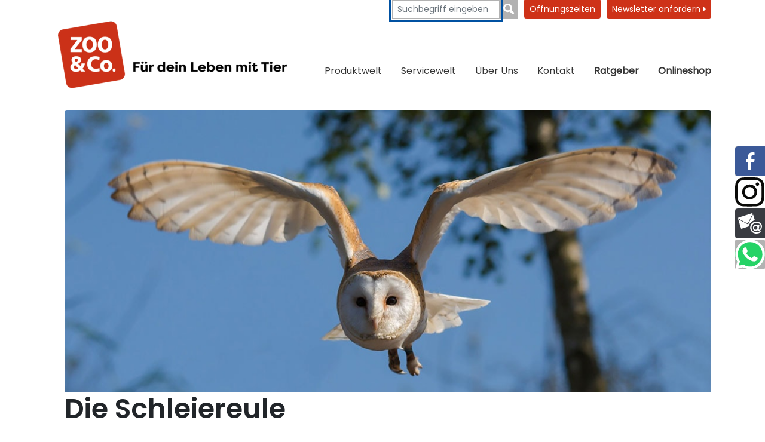

--- FILE ---
content_type: text/html; charset=utf-8
request_url: https://www.zooundco-haldensleben.de/ratgeber/wildvogel/schleiereule
body_size: 82698
content:
<!DOCTYPE html>
<html lang="de">
<head>

<meta charset="utf-8">
<!-- 
	{$config.headerComment}

	This website is powered by TYPO3 - inspiring people to share!
	TYPO3 is a free open source Content Management Framework initially created by Kasper Skaarhoj and licensed under GNU/GPL.
	TYPO3 is copyright 1998-2026 of Kasper Skaarhoj. Extensions are copyright of their respective owners.
	Information and contribution at https://typo3.org/
-->


<link rel="icon" href="/_assets/714cee50cbbfe1e721c2d068c80936bd/Icons/favicon.ico" type="image/png">
<title>Schleiereule: Lautloser &amp; anmutiger Jäger | ZOO &amp; Co.</title>
<meta http-equiv="x-ua-compatible" content="IE=edge">
<meta name="generator" content="TYPO3 CMS">
<meta name="description" content="Alles Wissenswerte zur Schleiereule: ✓Lebensraum der Eulenart ✓Nahrung ✓Gesichtsschleier &amp; weitere Spezifika. Jetzt online informieren!">
<meta name="viewport" content="width=device-width, initial-scale=1">
<meta name="robots" content="index,follow">
<meta property="og:description" content="Alles Wissenswerte zur Schleiereule: ✓Lebensraum der Eulenart ✓Nahrung ✓Gesichtsschleier &amp; weitere Spezifika. Jetzt online informieren!">
<meta property="og:title" content="Schleiereule: Lautloser &amp; anmutiger Jäger | ZOO &amp; Co.">
<meta property="og:image" content="https://www.zooundco-haldensleben.de/var/www/zooundco/public//fileadmin/_processed_/7/b/csm_zoo_und_co_Haldensleben_1100_%C3%97_480_px__0485ae8b6d.png">
<meta name="twitter:card" content="summary">
<meta name="apple-mobile-web-app-capable" content="no">


<link rel="stylesheet" href="/typo3temp/assets/css/7015c8c4ac5ff815b57530b221005fc6.css?1720613963" media="all">
<link rel="stylesheet" href="/_assets/714cee50cbbfe1e721c2d068c80936bd/Css/layout.min.css?1721653902" media="all">
<link rel="stylesheet" href="/_assets/b7400f46a4ad4a166ad5f41a9b8bdaba/css/dp_cookieconsent.css?1739701959" media="all">
<link rel="stylesheet" href="/_assets/e799cca3073eabb617dfebf5f7cabc53/StyleSheets/Frontend/suggest.css?1765381066" media="all">
<link as="font" crossorigin="anonymous" rel="preload" href="/_assets/714cee50cbbfe1e721c2d068c80936bd/Fonts/Poppins/pxiEyp8kv8JHgFVrJJfecg.woff2?1724409141" >
<link as="font" crossorigin="anonymous" rel="preload" href="/_assets/714cee50cbbfe1e721c2d068c80936bd/Fonts/Poppins/Poppins-SemiBold2.woff2?1724406703" >
<link href="/_assets/714cee50cbbfe1e721c2d068c80936bd/bootstrap/css/bootstrap.min.css?1744708738" rel="stylesheet" >
<link href="/_assets/714cee50cbbfe1e721c2d068c80936bd/Css/main.clear.css?1768461679" rel="stylesheet" >
<link href="/_assets/a9df3444e1e3af64041b38e0c6523ee2/css/index.css?1744799033" rel="stylesheet" >
<link href="/_assets/a9df3444e1e3af64041b38e0c6523ee2/css/marketfinder.css?1744799033" rel="stylesheet" >



<script src="/_assets/714cee50cbbfe1e721c2d068c80936bd/JavaScript/jquery-3.6.3.min.js?1744708738"></script>
<script defer="defer" src="/_assets/714cee50cbbfe1e721c2d068c80936bd/bootstrap/js/bootstrap.bundle.min.js?1744708738"></script>
<script defer="defer" src="/_assets/714cee50cbbfe1e721c2d068c80936bd/JavaScript/main.min.js?1744708738"></script>


<script data-ignore="1" data-cookieconsent="statistics" type="text/plain"></script><link rel="profile" href="http://a9.com/-/spec/opensearch/1.1/" />
			<link rel="search"
				  type="application/opensearchdescription+xml"
				  href="https://www.zooundco-haldensleben.de/?type=7567"
				  title="Website Search"
			/>
<link rel="canonical" href="https://www.zooundco.de/ratgeber/wildvogel/schleiereule"/>
</head>
<body>














    <!-- SVG Symbols -->
<svg xmlns="http://www.w3.org/2000/svg" xmlns:xlink="http://www.w3.org/1999/xlink" style="display: none;">

    <!-- Onlineshop -->
    <symbol id="icon-onlineshop_alt" xmlns="http://www.w3.org/2000/svg" viewBox="0 0 254.63 274.864">
        <g transform="translate(-653.701 -713)">
            <path fill="#D1D1D1" style="opacity:0.454;" d="M114.094,218.259c-57.277,0-103.705-44.222-103.705-98.741S56.817,20.778,114.094,20.778a107.71,107.71,0,0,1,39.073,7.263L141.767,49l37.694-11.216L168.337,0,157.3,20.318A108.066,108.066,0,1,0,191.965,184.7,105.745,105.745,0,0,1,114.094,218.259Z" transform="matrix(0.946, 0.326, -0.326, 0.946, 726.825, 713)"/>
            <g transform="translate(682.577 781.236) rotate(-2)">
                <g transform="translate(0 26.263) rotate(-9)">
                    <path fill="#00849D" d="M14.645,0A14.645,14.645,0,1,0,29.291,14.645,14.632,14.632,0,0,0,14.645,0Zm0,20.268a5.623,5.623,0,1,1,5.623-5.623A5.623,5.623,0,0,1,14.645,20.268Z" transform="translate(62.064 123.331)"/>
                    <path fill="#00849D" d="M14.645,0A14.645,14.645,0,1,0,29.291,14.645,14.632,14.632,0,0,0,14.645,0Zm0,20.268a5.623,5.623,0,1,1,5.623-5.623A5.623,5.623,0,0,1,14.645,20.268Z" transform="translate(115.4 123.331)"/>
                    <path fill="#99BDCB" d="M0,.042.252,0H0Z" transform="translate(57.574 116.407)"/>
                    <path fill="#00849D" d="M145.782,92.866a2.56,2.56,0,0,0,.5-.671h0c.042-.084.084-.126.126-.21a3.562,3.562,0,0,0,.378-.923l20.562-52.916a7.638,7.638,0,0,0-2.728-9.064h0a11.46,11.46,0,0,0-6.546-2.1H46.034l-6-22.073A6.842,6.842,0,0,0,33.613.126L6.295,0C2.728,0,0,2.014,0,5.245a6.587,6.587,0,0,0,6.337,6.5l24.045.588L57.868,116.323h88.124c4.322,0,7.847-2.476,7.847-5.539s-3.525-5.539-7.847-5.539H67.016L64.162,94.712h77.213A5.578,5.578,0,0,0,145.782,92.866ZM61.519,84.977l-.965-3.525a8.871,8.871,0,0,0-.713-1.846L48.426,38.061,61.361,94.268l77.287-9.334H61.519Z" transform="translate(0 0)"/>
                </g>
                <g transform="translate(105.087 36.57) rotate(16)">
                    <path fill-rule="evenodd" fill="#FFF" d="M4.765.121c5.864-1.176,9.074,6.449,9.074,11.832,0,4.459-1.975,9.54-6.892,8.734a7.538,7.538,0,0,1-2.869-1.494C-.219,15.57-1.743,5.017,2.584,1.157A4.92,4.92,0,0,1,4.765.121Z" transform="translate(10.787 0)"/>
                    <path fill-rule="evenodd" fill="#FFF" d="M7.011.08A6.027,6.027,0,0,1,9.54.2c6.545,2.093,4.888,15.027.229,18.962a5.959,5.959,0,0,1-5.288,1.376C1.346,19.663.015,15.352,0,12.031-.022,6.832,2.234,2.558,5.059.776A5.681,5.681,0,0,1,7.011.08Z" transform="translate(26.697 0.041)"/>
                    <path fill-rule="evenodd" fill="#FFF" d="M5.332,0a7.762,7.762,0,0,1,5.517,2.411c3.446,3.417,5.938,13.23-.348,15.279a6.374,6.374,0,0,1-3.9-.348C3.432,16.089.392,11.763.045,7.806-.31,3.768,1.45.159,5.332,0Z" transform="translate(0 14.826)"/>
                    <path fill-rule="evenodd" fill="#FFF" d="M8.818.006a5.207,5.207,0,0,1,4.711,2.529c3.128,5.413-1.376,13.63-6.086,15.049A5.572,5.572,0,0,1,.89,15.056C-1.3,10.885.905,5.131,3.649,2.417A8,8,0,0,1,8.818.006Z" transform="translate(36.841 14.824)"/>
                    <path fill-rule="evenodd" fill="#FFF" d="M15.754.1a10.348,10.348,0,0,1,6.2,1.146C26,3.4,29.776,8.12,31.957,12.616A18.153,18.153,0,0,1,33.8,17.9c.311,3.557-1.827,6.042-4.829,6.316a18.354,18.354,0,0,1-6.323-1.035c-1.886-.51-3.846-1.56-5.628-1.612-1.538-.037-3.668,1.013-5.857,1.612C6.451,24.463.49,25.018.017,19.39c-.17-2.056.969-4.659,1.612-6.086A30.855,30.855,0,0,1,4.388,8.475a24.394,24.394,0,0,1,7.928-7.351A13.245,13.245,0,0,1,15.754.1Z" transform="translate(8.761 25.768)"/>
                </g>
            </g>
        </g>
    </symbol>

    <!-- Marktsuche -->
    <symbol id="icon-marktsuche_alt" viewBox="0 0 190.29 252.523">
        <g transform="translate(-103 -736)">
            <path fill="#D1D1D1" style="opacity:0.454;" d="M418.831,196.827c-.119-1.347-1.762-1.881-2.178-2.95-.376-.99-.059-2.337-.455-3.386-.04-.119.158-.416.218-.515-1.208-.614-3.267-.416-4.337-1.287-.733-.594-.5-.931-.178-1.842.693-1.9,1.089-4.673-.614-6.178-.693-.594-1.6-.891-1.8-1.822-.376-1.9,1.406-3.822,2.059-5.327.693-1.663,1.683-3.248,1.129-5.109a11.394,11.394,0,0,1-.693-2.653,9.629,9.629,0,0,0-.475-3.366c-.693-1.564-2.535-.752-2.713-2.792-.139-1.624.851-2.772,1.03-4.317.2-1.921-.238-2.4-1.267-3.624-.475-.535-.535-.95-1.109-1.386a8.535,8.535,0,0,1-2.2-2.733,8.983,8.983,0,0,0-3.267-2.614,16.83,16.83,0,0,1-2.119-.931c-.436-.515-.178-2.653-.139-3.307.079-1.228.574-1.109,1.287-1.98.257-.317.4-.752.673-1.049.337-.337.852-.416,1.228-.772a5.828,5.828,0,0,0,1.208-2.1c.277-.851-.02-1.861.277-2.673.3-.792,1.03-1.564,1.267-2.416,1.069-3.822-1.188-7.129-2.317-10.574a25.56,25.56,0,0,1-.911-3.525c-.218-1.465.416-2.574.436-3.861a10.47,10.47,0,0,1-2.238-.119c-.574-.158-.99-.653-1.584-.832-.733-.218-1.129.3-1.842.139-.673-.158-.733-.634-1.109-1.168-.317-.436-.951-.574-.574-1.327.178-.356,1.287-.634,1.663-.733,1.525-.416,2.832.653,4.218.356.1-.693-.3-1.228-.2-1.9.95-.5-.871-1.782-1.208-2.2-.356-.436-.5-1.01-.931-1.386-.2-.158-1.109-.436-1.168-.535-.891-1.406-2.495-.693-3.287-2.178-.238-.436-.357-1.446-.733-1.782-.555-.5-1.129-.04-1.782-.04,0-.218-.139-.337-.158-.535a7.446,7.446,0,0,0-3.426.634c-.3.178-.555.752-1.03,1.03a2.368,2.368,0,0,1-1.307.455c.059-.3-.079-.693-.04-.99a2.389,2.389,0,0,0-.535-.158c-.079-.059.04-.218-.04-.3-.416.02-.931-.792-1.129-1.069a6.028,6.028,0,0,0-1.129-1.228,5.137,5.137,0,0,1-1.168-1.03c-.337-.455-.614-1.129-1.069-1.366,1.347-.02,1.347.772,2.475,1.03,1.327.3,1.465-.594,1.96-1.366a3.221,3.221,0,0,1,2.594-1.564c.891-.139,2.238.3,3.069-.02,1.228-.475.3-1.307-.376-1.9-.752-.673-1.287-.99-1.446-1.941a6.867,6.867,0,0,1,.5-2.95c.238-1.069.178-1.9-.951-2.079a8.78,8.78,0,0,0-2.95.257c-.079.535-.535,1.267.317,1.247.02.594.04,1.208,0,1.8-1.248-.614-1.861-2.792-3.485-2.515.119-.752,1.01-.772,1.366-1.327.218.04.535-.079.752-.04-.059-.3.079-.693.04-.99.059-.02.139-.02.2-.04-.3-1.03.257-2.059-.931-2.376-.95-.257-2.158.257-2.238,1.03-.119.911.693,1.683.1,2.772-.5.911-1.228.594-2.257.772-.258,1.347.515,1.545,1.327,2.238-.594.059-2.04,1.01-1.683,1.743.337.673,1.584.376,2,1.188.475.931-.238,1.248-1.129,1.426a3.384,3.384,0,0,0-1.188.3c-.238.158-.4.5-.634.673-.02-.079-.06-.139-.079-.218a6.432,6.432,0,0,0-.97-1.525,7.344,7.344,0,0,1-.772-1.584c-1.01.178-1.7.436-1.96,1.426-.337,1.327-.891,1.149-1.98.812-.238-.079-1.168,0-1.366-.158-.871-.634.535-.574.753-.673.436-.2.475-.574.95-.832s.97-.178,1.327-.753c-.891-.634-2.99-.139-4.079-.139a4.065,4.065,0,0,1-2.2-.634,2.639,2.639,0,0,0-1.96-.356,11.9,11.9,0,0,1-1.05,2.356,15.379,15.379,0,0,1-1.406,2.317c-.515.772-.5,1.683-1.247,2.218a10.122,10.122,0,0,1-2.218.99,21.019,21.019,0,0,1-3.386,1.426c-1.307.257-2.733.257-4.059.535a6.679,6.679,0,0,0-3.307,1.743c-1.01.871-2.119,1.624-2.158,3.148-.634.079-.653.911-1.208,1.228a6.494,6.494,0,0,1-1.881.4c-.495.1-1.5.317-1.148,1.069.277.614,1.426.614,1.98.614.178,1.069-.792,2.238-1.881,1.8-.594-.238-.574-.95-1.069-1.149-.455-.178-.891.554-1.366.376-.475-.158-.317-1.168-.475-1.663-.3-.891-.832-.733-1.723-.693-.713.02-1.426.02-2.119.079-.99.1-.851.158-1.307.891-.515.851-.951.337-1.723.04a6.739,6.739,0,0,1-2.277-1.01c-1.01-.891-.653-2.079-.594-3.247.713-.04,1.743.594,2.178.139.218-.218.238-.713.515-1.01a5.349,5.349,0,0,1,1.01-.693c1.367-.911,3.089-1.485,2.456-3.426-.02.04-.06.059-.079.1a14.5,14.5,0,0,1,.455-4.356c.832.178.871-1.168,1.426-1.6a2.11,2.11,0,0,1,2.178-.238c2.04.653.277-2.3-.2-3.01a4.447,4.447,0,0,0-3.564-1.525c-.99.1-2.574,1.129-2.059,2.376.238.594,1.109.515,1.525.832a1.429,1.429,0,0,1,.574,1.5c-.218.911-.713.673-1.386.614a2.941,2.941,0,0,0-2.654.832c-.376.5-.3.475-.911.733-.535.218-1.6.653-1.762,1.228-.555.218-.891-.337-1.347-.614-.455-.3-.97-.535-1.465-.812-1.149-.653-2.079-1.545-3.267-2.218-.673-.376-1.129-.891-1.9-.97a6.482,6.482,0,0,0-1.96.218c-.891.218-.792.317-1.129-.455-.178-.416-.238-.832-.4-1.267-.535-.158-.653-.772-1.346-.851-.673-.059-1.168.356-1.743.535-.554.178-1.188.238-1.743.356a4.333,4.333,0,0,1-1.723.3,6.048,6.048,0,0,0,4-6.119,7.6,7.6,0,0,1-1.426-.535c-.337-.238-.555-.832-.97-.931.178-.713.792-1.545.594-2.2a2.068,2.068,0,0,0-2.257-1.267c-.139.4-.218.891-.752.733-.139-.337-.376-.436-.614-.693-.2-.2-.455-.653-.614-.812-.634-.554-1.8-.614-2.574-.911a4.218,4.218,0,0,1-.911-.4c-.4-.277-.337-.515-.673-.852-.634-.673-1.188-.119-1.327.614-1.03.4-2.119.5-3.148.931-.594.257-1.109.634-1.822.416-.871-.257-.614-.891-1.149-1.426-.535-.515-.97-.059-1.6-.3-.257-.1-.376-.4-.614-.554a6.572,6.572,0,0,0-1.149-.436,6.312,6.312,0,0,0-3.307-.515,10.3,10.3,0,0,1-4.337-.376c-.455-.139-1.228-.5-1.723-.238-.634.337-.337,1.109-.238,1.644a3.66,3.66,0,0,0,.594,1.7c.416.515.733.594,1.01,1.247.257.614.119,1.307.376,1.9.257.634.733.772.852,1.5a6.751,6.751,0,0,1,1.247,1.109c.079.119.693,1.564.713,1.564a.879.879,0,0,1-.218.158c.079,1.069,2.871.713,1.98,2.416-.257.5-1.247.634-1.7,1.049-.812.772-.079,1.208-.2,2.059a1.216,1.216,0,0,1,.495-.158,4.9,4.9,0,0,0,1.8-.634c.238-.218.04-.851.594-.713.317.079.3.535.3.772.04.733-.475.832-.832,1.366-.376.554-.218.931-.891,1.149-1.208.4-3.089-.455-4.178.337-.653.475-.059.99-.713,1.525a5.6,5.6,0,0,1-1.564.713,4.537,4.537,0,0,0,.218,1.564c1.069.059,2.119.079,3.168.079a2.736,2.736,0,0,1,1.446.158c.4.218.178.653.851.475.376-.1,1.089-1.168,1.346-.475.218.574-.772.693-1.129.851-1.485.673-1.8,1.485-1.307,2.95.3.891.317,1.228,1.247,1.446.792.178.832.178,1.208.891.475.851,1.743,2.614-.02,2.733-.455.02-1.525-.3-1.762.218-.178.356.515,1.069.713,1.446.515,1.01.475,2.5,1.564,2.97,1.03.455,2.634.238,3.822.277a9.293,9.293,0,0,1,2.1.158c1.049.3,1.8,1.5,2.832,1.842.95.3.554,1.069.5,2.1-.079-.1-.416.158-.475.02-.436-.158-.792-1.366-1.188-1.743-.594-.535-.911-1.129-1.743-1.307a6.755,6.755,0,0,0-1.9-.218,2.154,2.154,0,0,0-1.663.554c-1.069.851-1.9.752-3.327.673a3.672,3.672,0,0,1-1.9-.416,11.5,11.5,0,0,1-1.584-.891c-.554-.475-.475-.99-1.366-.891a2.77,2.77,0,0,0-1.6,1.03,6.82,6.82,0,0,0-1.584,3.069,9.154,9.154,0,0,1-.139,1.96,4.653,4.653,0,0,0-.535,1.446c-.119,1.248.574,2.5,1.01,3.624.139.376,1.327,3.366-.158,2.218.416-.5-.1-1.069-.475-1.346-.416-.317-.4-.2-.97-.317a2,2,0,0,1-.653-.238c-.337-.238-.376-.752-.733-.95-.277-.158-.594-.04-.871-.2-.475-.238-.376-.455-.931-.376a1.181,1.181,0,0,0-.772.475c-.158.277.02.693-.04.99-.059.317-.277.5-.3.832-.139,1.208.614.554,1.01,1.129.3.436-.554,1.188-.693,1.6a7.644,7.644,0,0,0-.02,2.02c-.99.178-1.644-.752-2.495-1.109-.554-.238-1.109-.119-1.366-.752a2.173,2.173,0,0,1,.238-1.5,2.2,2.2,0,0,0,1.723-1.6,6.058,6.058,0,0,0-1.426-3.188c-.436-.5-1.228-.634-1.6-1.148-.4-.554-.1-.99-.673-1.406-1.089-.812-2.931.02-4.1.3a17.451,17.451,0,0,1-2.337.515c-.594.079-1.762-.158-1.624.812-.495.02-1.6.277-1.445-.515-1.386-.376-2.99.158-4.4.3a4.542,4.542,0,0,0-3.208,2.178c-1.366-.059-.653,2.5-1.446,3.109-.475.356-1.446-.1-1.861.554-.3.436-.1,1.446-.1,1.96a7.63,7.63,0,0,0,.455,2.2,9.848,9.848,0,0,0,.218,1.149c.2.3.376.218.673.4a5.483,5.483,0,0,0,1.683.792,11.538,11.538,0,0,1,2.04.337c-1.208,2.059-1.406,5.129-1.208,7.465.158,1.861.574,3.228-.376,5.089a14.85,14.85,0,0,0-1.9,5.584c-.1.99,0,2.04-.139,3.03-.218,1.5-.535,1.663-1.941,1.861-1.327.178-2.673-.079-3.98.02-2.178.178-.535,1.307-.792,2.5-2.574.158-.733,2.653.337,3.426a5.424,5.424,0,0,0,2.535,1.287c.772.059,1.6-.178,2.5-.119.238,1.03.871,1.98.792,3.049a29.249,29.249,0,0,0-.218,3.743c-2.238.139-1.307,2.871-3.624,3.089-1.168.1-1.644.02-2.356,1.049a2.828,2.828,0,0,0-.614,2.455c.4.99,1.426.931,1.069,2.4-.257,1.129-1.089,1.069-1.96,1.5-.792.4-1.347,1.089-2.178,1.446-.733.317-2.95,0-3.307.337-.218.2-.079,1.089-.1,1.386-2-.2-3.01-2.832-5.426-1.9.1.238.079.634.2.871-2.04.119-3.861.1-3.723,2.495.158.04.257.119.416.158a.956.956,0,0,1-.535,1.03,2.92,2.92,0,0,1,0,.416c.356.218.317.178.574.574.693-.02.931.653.911,1.247,0,0,1.089.911,1.188,1.287a4.842,4.842,0,0,0,.673,2.119,13.987,13.987,0,0,1,.911,1.446,7.737,7.737,0,0,1,1.228,2.95c.059,1.347.158,3.01-.772,4.02-.693.752-1.861,1.485-2.337,2.5-.2.436-.614,1.842-.277,2.257.4.5,1.525.1,2.1.337.178,1.208-1.921,1.584-2.634,2.2-.5.436-.515,1.109-.911,1.525-.693.752-1.564-.119-2.376,0-1.129.178-.376,1.129-.139,1.7.317.772.3,1.03,1.208,1.089.713.04,1.287-.04,1.743.455.2.238.059.416.376.614.238.139.594,0,.832.238a1.8,1.8,0,0,1,.238,1.188c-.079.634-.139.356-.515.772-.535.594-.832.812-.871,1.644a1.539,1.539,0,0,0-.97,1.446c.02.95.5.713,1.149.99.178.079.4.337.594.436.218.119.456.119.713.238a1.913,1.913,0,0,1,.911,1.347c.178-.04.416.059.594.02a2.211,2.211,0,0,0,.178.733c.812.3,2.277,1.683,1.822,2.455-.257.436-.792.733-1.01,1.267a2.219,2.219,0,0,0,.02,1.743c1.03.257,2.634.139,3.148,1.148a2.821,2.821,0,0,1,.119,1.762c-.178.634-.614.911-.238,1.564.3.515,1.723,1.247.277,1.307-.832.04-.97-.772-1.5.059a8.154,8.154,0,0,1-.851,1.446,6.015,6.015,0,0,1-.654.554c-.158.139-.634.4-.772.535-.436.475-.218,1.03-.317,1.584-.1.634-.535,1.05-.693,1.663a15.115,15.115,0,0,0-.139,1.921,4.838,4.838,0,0,0,.832,3.6c.376.515.851.792,1.129,1.366a15.838,15.838,0,0,0,.832,1.762,4.47,4.47,0,0,0,2.772,1.842c.515.119,1.168-.2,1.683.139a1.748,1.748,0,0,1,.535,1.446,9.334,9.334,0,0,1-1.188,3.366,17.476,17.476,0,0,0-1.465,3.386,5.619,5.619,0,0,0-.3,1.9c.119.891.5.812,1.287.97.871.178,1.089.693,1.723,1.168a2.661,2.661,0,0,0,.713,1.188c.455.535.4.97.733,1.525.574.95,1.584,1.663,2.2,2.594.554.812.554,2.337,1.287,2.95a2.653,2.653,0,0,0,1.762.218c.634-.376.218-1.109.317-1.644.99.139,2.852,0,3.6.832.535.574-.079,1.366.238,1.96a.718.718,0,0,0,.614.376c.554.02.3-.277.634-.455.733-.4,1.069.139,1.881.277.634.1,1.267-.02,1.9.02,1.148.059.554-.356,1.109-.931.218-.218.495-.079.752-.218.277-.158.376-.594.634-.733,1.5-.733,2.4,1.03,2.851,2.04.475,1.049,2.356,1.624,3.584,1.743.554.059,1.347-.178,1.842-.059a7.179,7.179,0,0,0,1.8.515c.673.02,1.307-.257,1.96,0,.693.257.911.772,1.386,1.287.713.772,2.119.218,2.614,1.049a2.229,2.229,0,0,1-.139,2c-.5.871-.812,1.109-.832,2.139-.673.158-1.168.97-1.505,1.5-.436.693-.851.792-1.446,1.327a6.4,6.4,0,0,0-1.148,1.98c-.614,1.148-1.564,1.743-2.317,2.832-1.406,2.079-1.743,5.168-1.762,7.644-.02,1.564-1.109,2.119-1.6,3.485-.218.594-.455,1.228-.614,1.822a7.225,7.225,0,0,1-.792,1.683c-.653,1.188-.3,2.614.079,3.841a4.7,4.7,0,0,1-.238,3.861c-.436.871-.752,1.762-1.208,2.594a4.024,4.024,0,0,0-.614,2.337c.079.871.634,1.267.99,2a17.242,17.242,0,0,0,1.148,1.941,2.682,2.682,0,0,1,.891.1c.158.3.515.2.673.376a3.358,3.358,0,0,1,.475,1.049c.772-.04.931.139,1.525-.277.4-.277.515-.752.891-.99a1.617,1.617,0,0,1,2.3.574,20.59,20.59,0,0,0,4.158-.5,11.6,11.6,0,0,0,3.723-.832c1.386-.693,3.109-.376,4.614-.634,1.089-.2,1.842-1.386,2.97-1.782a15.225,15.225,0,0,1,2.653-.634,6.512,6.512,0,0,1,2.97.436,3.7,3.7,0,0,1,.832.257c.2.139.238.475.475.574.475.218,1.287-.1,1.782-.139a5.356,5.356,0,0,1,2.238.257,2.983,2.983,0,0,1,.515.238c.1.059.376.317.475.317.317-.04-.1-.673-.158-.792a3.7,3.7,0,0,1-.337-.614,2.459,2.459,0,0,0-.495-.99c-.238-.238-.456-.475-.713-.693a4.1,4.1,0,0,0-.634-.376c-.277-.158-.5-.337-.772-.515a7.005,7.005,0,0,1-.634-.416c-.119-.119-.257-.436-.139-.594.158-.257.554.04.733.139a3.435,3.435,0,0,1,.851.535c.079.079.119.178.2.257.158.158.356.3.515.436a5.127,5.127,0,0,1,.832.772,2,2,0,0,0,.792.614,2.556,2.556,0,0,1,.713.5,4.194,4.194,0,0,0,.673.653,5.437,5.437,0,0,0,.713.3,2.322,2.322,0,0,0,.673.317,3.6,3.6,0,0,1,.792.04,3.533,3.533,0,0,1,.792.337c.2.119.436.059.653.2a3.883,3.883,0,0,1,.634.495,2.2,2.2,0,0,1,.337.535.911.911,0,0,0,.554.376c.475.2.99.317,1.485.475.178.059.376.119.554.178a1.689,1.689,0,0,1,.594.376,4.454,4.454,0,0,0,.416.238c.139.079.356.337.515.337.218,0,.4-.614.515-.772.178-.317.554-.4.614-.792a1.021,1.021,0,0,1,.95.158c.356.277.257.475.337.851.178.851,1.822.535,2.475.456.515-.06.5.158.673.614a1.649,1.649,0,0,0,.5.931c.317.238.851.119,1.109.4s.238.772.337,1.109c.139.5.475.99.574,1.485.059.337-.1.654.218.832.4.218.99-.1,1.366-.218.475-.158.535-.079.5.455a6.682,6.682,0,0,1-.04,1.089c-.059.317-.277.614-.257.951.02.634.812.258,1.247.1.475-.178.95-.257,1.426-.455a3.338,3.338,0,0,0,1.941-1.9,7.288,7.288,0,0,0,.792-2.455c-.04-.931-.693-1.723-.871-2.574a1.707,1.707,0,0,1,.416-1.327c.475-.475.832.04,1.307.277a6.1,6.1,0,0,1,1.049.416c.257.2.3.535.733.238.079-.059,0-.158.059-.238.04-.059.158,0,.2-.079.119-.218.02-.3.277-.416a1.975,1.975,0,0,1,1.307.178c.554.356,1.247,1.188,1.98.97.574-.178,1.6-.812,2.277-.574.634.238.337,1.347.455,1.9.178.772,1.03.99,1.525,1.485.238.238.356.535.574.792.4.515.97.5,1.6.5s2.039-.119,2.277-.911a11.6,11.6,0,0,1,1.663-.238,4.822,4.822,0,0,0,.931-.04,2.18,2.18,0,0,0,1.089-.634,2.478,2.478,0,0,0,.456-.614c.238-.4.812-.852.99-1.287,1.168-.238,2.95.337,3.445-.931.277-.693.158-1.168,1.01-1.366a7.2,7.2,0,0,1,2.257.139,4.325,4.325,0,0,0,2.158-.2c.594-.317.812-.792,1.525-.911a26.141,26.141,0,0,1,4.317.059,1.848,1.848,0,0,1,.435.139c.317-.5,0-1.228.079-1.822a4.5,4.5,0,0,1,.634-1.743c.139-.2.4-.634.693-.515s.04.753.218.97.792.257,1.049.376c.4.178.475.376.99.4.673.04,1.168-.416,1.822-.079.554.277.654.931,1.228,1.208.238.119.574.218.752.3.317.158.257.416.752.258.475-.158.832-.832,1.267-1.089a3.28,3.28,0,0,1,2.594-.02c.475.2.495.356.673.772.139.357-.178.792.436.772.04.693-.178,1.307.4,1.743.535.4,1.228.238,1.822.752.455.4.95.911,1.366,1.347.475.5.733,1.129.97,0a14.428,14.428,0,0,1,.416-1.881c.178-.535.416-1.069.574-1.6a3.06,3.06,0,0,0-.158-1.881c-.257-.753-.416-.871-1.188-.911-.832-.04-1.287.2-1.683-.535s-.04-1.129.238-1.8a3.567,3.567,0,0,0-.02-3.426,10.083,10.083,0,0,0-.792-1.743c-.436-.5-1.188-.792-1.6-1.485-.772-1.287-1.287-2.3-.455-3.762a6.5,6.5,0,0,1,1.9-2.416,28.078,28.078,0,0,0,2.713-1.921,4.424,4.424,0,0,1,1.446-.931c.673-.277,1.465-.178,2.139-.455.515-.2,1.129-.475,1.6-.713.416-.218.713-.554,1.148-.753s.673-.139,1.03-.554a5.6,5.6,0,0,0,.851-2.574c.218-1.327-.535-3.049.653-3.96,1.069-.812,2.3.02,3.386.455a15.227,15.227,0,0,0,1.644.713c.891.238.891-.158,1.129-.772.475-1.208,1.7-2.158,1.742-3.545.02-.693-.574-.772-.693-1.445-.1-.594.4-1.188.455-1.8.139-1.624-1.406-2.376-2.416-3.247a29.37,29.37,0,0,0-2.653-2.1c-.931-.634-1.386-.317-2.436.139-.257-.654-.653-.931-.772-1.644a5.971,5.971,0,0,0-.376-1.663c-.475-.911-1.941-1.366-2.832-1.584a4.251,4.251,0,0,1-1.7-.693c-.693-.515-.416-.871-.614-1.6a8.306,8.306,0,0,0-2.158-3.148c-.4-.416-.911-.95-1.327-1.446-.436-.535-.3-.713-.99-.832a7.422,7.422,0,0,0-1.327,0c-.693,0-1.881.059-2.337-.455-.4-.455-.178-1.406-.891-1.6-.119-.416-.455-.574-.832-.752-.713-.337-.772-.158-.772-1.069a3.526,3.526,0,0,0-1.267-2.812c-.97-1.01-1.049-1.822-1.465-3.148-.337-1.109-1.544-1.168-1.94-2.158-.356-.931.376-2.851.713-3.723.555-1.426,1.386-1.782,1.327-3.426-.139,0-.3-.04-.416-.04.119-2.574-3.782-3.564-5.683-4.337.079-.515.059-1.01-.455-1.129.079-1.287-1.267-4.455-2.5-4.673a2.251,2.251,0,0,1,1.109-2.139c.812-.238,1.267,1.208,2.04,1.5,0,.238.178.515.158.772,1.208.079,1.03,1.03,1.723,1.7a19.807,19.807,0,0,1,.911-3.049c.574-1.188,1.208-1.445,2.139-2.139,1.247-.931.594-1.743,2.614-1.723a9.97,9.97,0,0,0,3.267-.475c-.337-1.644,2.673-.139,3.327.04,1.941.554,1.861-.158,1.96-1.822a12.133,12.133,0,0,1,1.347-.475c.4-.079,1.267.059,1.6-.119.495-.257,1.109-1.921,1.267-2.594a4.772,4.772,0,0,0,1.8-.475c.713-.455.673-.554.812-1.465a31.878,31.878,0,0,1,3.208.475c.495-.416-.258-1.426-.079-1.921a2.966,2.966,0,0,1,1.842-1.188,21.238,21.238,0,0,1,2.97,0c.832,0,2.218.139,2.851-.416.812-.713.158-1.723,1.386-2.277.713-.317,1.742-.238,2.337-.455.634-.218,1.782-.515,2.515-.851.2-.1.456-.634.693-.772.158-.1.535.119.693.02s.3-.436.337-.475a4.324,4.324,0,0,1,2.594-.693,1.1,1.1,0,0,0,.119-.752c-.178-.2-.2-.455-.4-.713-.238-.3-.535-.1-.752-.337-.238-.257-.178-.634-.416-.911-.4-.455-1.188-.515-.772-1.386.277-.574,1.247-.733,1.8-.673.752.1,2.752,1.05,3.089,0,.4.673,1.228.634,1.663,1.149.416.515.238,1.7.277,2.356,1.089.04.634.852.772,1.6.178.95.951.871,1.149,1.683,1.188.1,1.861,1.01,2.376-.218.139-.337.1-.871.218-1.228.139-.4.475-1.03.673-1.5.634-1.7,1.742-3.366,2.455-5.109a21.343,21.343,0,0,0,.792-2.871C418.158,198.807,418.89,197.718,418.831,196.827ZM380.416,93.046c-.772-.178-.832.1-1.287-.733a7.39,7.39,0,0,1-.515-1.208c.178.337.5.455.812.752.158.139.376.475.555.653C380.2,92.729,380.534,92.531,380.416,93.046Z" transform="translate(-125.545 665.559)"/>
            <g transform="translate(152.783 758.137)">
                <ellipse style="opacity:0.1;" cx="13.537" cy="5.443" rx="13.537" ry="5.443" transform="translate(28.773 163.977)"/>
                <path fill="#00849D" d="M136.49,25.4C135.561,19.364,116.064.8,108.172,1.06c-6.433.2-13.131,10.942-15.386,14.988a49.011,49.011,0,0,0-24.6-6.5,49.89,49.89,0,0,0-24.007,6.168C42.385,12.268,35.223.2,28.459,0,20.567-.2,1.069,18.3.141,24.338s3.913,8.82,7.162,8.157,15.319-7.162,15.319-7.162l-3.25,24.007a49.084,49.084,0,0,0-1.061,10.412c0,27.787,46.122,99.741,49.871,99.741s49.871-72.021,49.871-99.741a52.755,52.755,0,0,0-.729-8.621l-3.382-24.8s12.07,6.5,15.319,7.162C132.511,34.219,137.418,31.434,136.49,25.4ZM68.581,67.577c-7.361,0-13.529-7.162-13.529-12.335s6.1-5.173,13.462-5.173,13.131,0,13.131,5.173S75.876,67.577,68.581,67.577Z" transform="translate(-25.808 9.842)"/>
            </g>
        </g>
    </symbol>
    <symbol id="icon-marktsuche-text_alt" viewBox="0 0 158 173">
        <g transform="translate(-118 -731.969)">
            <path style="opacity:0.454;" fill="#D1D1D1" d="M261.9,818.6c-0.1-0.9-1.2-1.3-1.5-2c-0.3-0.7,0-1.6-0.3-2.3c0-0.1,0.1-0.3,0.1-0.4
                  c-0.8-0.4-2.2-0.3-3-0.9c-0.5-0.4-0.3-0.6-0.1-1.3c0.5-1.3,0.7-3.2-0.4-4.2c-0.5-0.4-1.1-0.6-1.2-1.2c-0.3-1.3,1-2.6,1.4-3.6
                  c0.5-1.1,1.2-2.2,0.8-3.5c-0.2-0.6-0.4-1.2-0.5-1.8c0-0.8-0.1-1.6-0.3-2.3c-0.5-1.1-1.7-0.5-1.9-1.9c-0.1-1.1,0.6-1.9,0.7-3
                  c0.2-0.9-0.2-1.9-0.9-2.5c-0.3-0.4-0.4-0.7-0.8-1c-0.6-0.5-1.1-1.2-1.5-1.9c-0.6-0.8-1.4-1.4-2.2-1.8c-0.5-0.2-1-0.4-1.5-0.6
                  c-0.3-0.4-0.1-1.8-0.1-2.3c0.1-0.8,0.4-0.8,0.9-1.4c0.2-0.2,0.3-0.5,0.5-0.7c0.2-0.2,0.6-0.3,0.8-0.5c0.4-0.4,0.7-0.9,0.8-1.4
                  c0.2-0.6,0-1.3,0.2-1.8c0.2-0.6,0.7-1.1,0.9-1.7c0.7-2.6-0.8-4.9-1.6-7.2c-0.3-0.8-0.5-1.6-0.6-2.4c0-0.9,0.1-1.8,0.3-2.6
                  c-0.5,0-1,0-1.5-0.1c-0.4-0.1-0.7-0.4-1.1-0.6c-0.5-0.1-0.8,0.2-1.3,0.1c-0.5-0.1-0.5-0.4-0.8-0.8c-0.2-0.3-0.7-0.4-0.4-0.9
                  c0.1-0.2,0.9-0.4,1.1-0.5c1-0.3,1.9,0.4,2.9,0.2c0.1-0.5-0.2-0.8-0.1-1.3c0.7-0.3-0.6-1.2-0.8-1.5c-0.2-0.3-0.3-0.7-0.6-1
                  c-0.1-0.1-0.8-0.3-0.8-0.4c-0.6-1-1.7-0.5-2.3-1.5c-0.2-0.3-0.2-1-0.5-1.2c-0.4-0.3-0.8,0-1.2,0c0-0.1-0.1-0.2-0.1-0.4
                  c-0.8,0-1.6,0.1-2.3,0.4c-0.2,0.1-0.4,0.5-0.7,0.7c-0.3,0.2-0.6,0.3-0.9,0.3c0-0.2-0.1-0.5,0-0.7c-0.1-0.1-0.2-0.1-0.4-0.1
                  c-0.1,0,0-0.1,0-0.2c-0.3,0-0.6-0.5-0.8-0.7c-0.2-0.3-0.5-0.6-0.8-0.8c-0.3-0.2-0.6-0.4-0.8-0.7c-0.2-0.3-0.4-0.8-0.7-0.9
                  c0.9,0,0.9,0.5,1.7,0.7c0.9,0.2,1-0.4,1.3-0.9c0.4-0.6,1-1,1.8-1.1c0.6-0.1,1.5,0.2,2.1,0c0.8-0.3,0.2-0.9-0.3-1.3
                  c-0.5-0.5-0.9-0.7-1-1.3c0-0.7,0.1-1.4,0.3-2c0.2-0.7,0.1-1.3-0.7-1.4c-0.7-0.1-1.4,0-2,0.2c-0.1,0.4-0.4,0.9,0.2,0.9
                  c0,0.4,0,0.8,0,1.2c-0.9-0.4-1.3-1.9-2.4-1.7c0.1-0.5,0.7-0.5,0.9-0.9c0.1,0,0.4-0.1,0.5,0c0-0.2,0.1-0.5,0-0.7c0,0,0.1,0,0.1,0
                  c-0.2-0.7,0.2-1.4-0.6-1.6c-0.7-0.2-1.5,0.2-1.5,0.7c-0.1,0.6,0.5,1.2,0.1,1.9c-0.3,0.6-0.8,0.4-1.5,0.5c-0.2,0.9,0.4,1.1,0.9,1.5
                  c-0.4,0-1.4,0.7-1.2,1.2c0.2,0.5,1.1,0.3,1.4,0.8c0.3,0.6-0.2,0.9-0.8,1c-0.3,0-0.6,0.1-0.8,0.2c-0.2,0.1-0.3,0.3-0.4,0.5
                  c0-0.1,0-0.1-0.1-0.1c-0.2-0.4-0.4-0.7-0.7-1c-0.2-0.3-0.4-0.7-0.5-1.1c-0.7,0.1-1.2,0.3-1.3,1c-0.2,0.9-0.6,0.8-1.4,0.6
                  c-0.2-0.1-0.8,0-0.9-0.1c-0.6-0.4,0.4-0.4,0.5-0.5c0.3-0.1,0.3-0.4,0.7-0.6s0.7-0.1,0.9-0.5c-0.6-0.4-2-0.1-2.8-0.1
                  c-0.5,0-1.1-0.1-1.5-0.4c-0.4-0.3-0.9-0.3-1.3-0.2c-0.2,0.6-0.4,1.1-0.7,1.6c-0.3,0.6-0.6,1.1-1,1.6c-0.4,0.5-0.3,1.2-0.9,1.5
                  c-0.5,0.3-1,0.5-1.5,0.7c-0.7,0.4-1.5,0.7-2.3,1c-0.9,0.2-1.9,0.2-2.8,0.4c-0.9,0.2-1.6,0.6-2.3,1.2c-0.7,0.6-1.5,1.1-1.5,2.2
                  c-0.4,0.1-0.4,0.6-0.8,0.8c-0.4,0.2-0.8,0.2-1.3,0.3c-0.3,0.1-1,0.2-0.8,0.7c0.2,0.4,1,0.4,1.4,0.4c0.1,0.7-0.5,1.5-1.3,1.2
                  c-0.4-0.2-0.4-0.7-0.7-0.8c-0.3-0.1-0.6,0.4-0.9,0.3c-0.3-0.1-0.2-0.8-0.3-1.1c-0.2-0.6-0.6-0.5-1.2-0.5c-0.5,0-1,0-1.5,0.1
                  c-0.7,0.1-0.6,0.1-0.9,0.6c-0.4,0.6-0.7,0.2-1.2,0c-0.6-0.1-1.1-0.4-1.6-0.7c-0.7-0.6-0.4-1.4-0.4-2.2c0.5,0,1.2,0.4,1.5,0.1
                  c0.1-0.1,0.2-0.5,0.4-0.7c0.2-0.2,0.4-0.3,0.7-0.5c0.9-0.6,2.1-1,1.7-2.3c0,0,0,0-0.1,0.1c0-1,0.1-2,0.3-3c0.6,0.1,0.6-0.8,1-1.1
                  c0.4-0.3,1-0.4,1.5-0.2c1.4,0.4,0.2-1.6-0.1-2.1c-0.6-0.7-1.5-1.1-2.4-1c-0.7,0.1-1.8,0.8-1.4,1.6c0.2,0.4,0.8,0.4,1,0.6
                  c0.3,0.2,0.5,0.6,0.4,1c-0.1,0.6-0.5,0.5-1,0.4c-0.7-0.1-1.3,0.1-1.8,0.6c-0.3,0.3-0.2,0.3-0.6,0.5c-0.4,0.1-1.1,0.4-1.2,0.8
                  c-0.4,0.1-0.6-0.2-0.9-0.4s-0.7-0.4-1-0.6c-0.8-0.4-1.4-1.1-2.2-1.5c-0.5-0.3-0.8-0.6-1.3-0.7c-0.5,0-0.9,0-1.3,0.1
                  c-0.6,0.1-0.5,0.2-0.8-0.3c-0.1-0.3-0.2-0.6-0.3-0.9c-0.4-0.1-0.4-0.5-0.9-0.6c-0.5-0.1-0.8,0.2-1.2,0.4s-0.8,0.2-1.2,0.2
                  c-0.4,0.1-0.8,0.2-1.2,0.2c1.8-0.6,2.9-2.3,2.7-4.2c-0.3-0.1-0.7-0.2-1-0.4c-0.2-0.2-0.4-0.6-0.7-0.6c0.1-0.5,0.5-1.1,0.4-1.5
                  c-0.2-0.6-0.9-1-1.5-0.9c-0.1,0.3-0.1,0.6-0.5,0.5c-0.1-0.2-0.3-0.3-0.4-0.5c-0.1-0.1-0.3-0.4-0.4-0.6c-0.4-0.4-1.2-0.4-1.8-0.6
                  c-0.2-0.1-0.4-0.2-0.6-0.3c-0.3-0.2-0.2-0.4-0.5-0.6c-0.4-0.5-0.8-0.1-0.9,0.4c-0.7,0.3-1.5,0.3-2.2,0.6c-0.4,0.2-0.8,0.4-1.2,0.3
                  c-0.6-0.2-0.4-0.6-0.8-1s-0.7,0-1.1-0.2c-0.2-0.1-0.3-0.3-0.4-0.4c-0.3-0.1-0.5-0.2-0.8-0.3c-0.7-0.3-1.5-0.4-2.3-0.4
                  c-1,0.1-2,0-3-0.3c-0.3-0.1-0.8-0.3-1.2-0.2c-0.4,0.2-0.2,0.8-0.2,1.1c0,0.4,0.2,0.8,0.4,1.2c0.3,0.4,0.5,0.4,0.7,0.9
                  c0.2,0.4,0.1,0.9,0.3,1.3c0.2,0.4,0.5,0.5,0.6,1c0.3,0.2,0.6,0.5,0.9,0.8c0.1,0.1,0.5,1.1,0.5,1.1c0,0-0.1,0.1-0.1,0.1
                  c0.1,0.7,2,0.5,1.4,1.7c-0.2,0.3-0.9,0.4-1.2,0.7c-0.6,0.5-0.1,0.8-0.1,1.4c0.1-0.1,0.2-0.1,0.3-0.1c0.4-0.1,0.9-0.2,1.2-0.4
                  c0.2-0.1,0-0.6,0.4-0.5c0.2,0.1,0.2,0.4,0.2,0.5c0,0.5-0.3,0.6-0.6,0.9c-0.2,0.4-0.1,0.6-0.6,0.8c-0.8,0.3-2.1-0.3-2.9,0.2
                  c-0.4,0.3,0,0.7-0.5,1c-0.3,0.2-0.7,0.4-1.1,0.5c0,0.4,0,0.7,0.1,1.1c0.7,0,1.5,0.1,2.2,0.1c0.3-0.1,0.7,0,1,0.1
                  c0.3,0.1,0.1,0.4,0.6,0.3c0.3-0.1,0.7-0.8,0.9-0.3c0.1,0.4-0.5,0.5-0.8,0.6c-0.7,0.2-1.2,0.9-1,1.7c0,0.1,0.1,0.2,0.1,0.4
                  c0.2,0.6,0.2,0.8,0.9,1c0.5,0.1,0.6,0.1,0.8,0.6c0.3,0.6,1.2,1.8,0,1.9c-0.3,0-1-0.2-1.2,0.1c-0.1,0.2,0.4,0.7,0.5,1
                  c0.4,0.7,0.3,1.7,1.1,2c0.9,0.2,1.7,0.3,2.6,0.2c0.5,0,1,0,1.4,0.1c0.7,0.2,1.2,1,1.9,1.3c0.7,0.2,0.4,0.7,0.3,1.4
                  c-0.1-0.1-0.3,0.1-0.3,0c-0.3-0.1-0.5-0.9-0.8-1.2c-0.4-0.4-0.6-0.8-1.2-0.9c-0.4-0.1-0.9-0.2-1.3-0.1c-0.4,0-0.8,0.1-1.1,0.4
                  c-0.7,0.5-1.5,0.6-2.3,0.5c-0.5,0-0.9-0.1-1.3-0.3c-0.4-0.2-0.7-0.4-1.1-0.6c-0.4-0.3-0.3-0.7-0.9-0.6c-0.4,0.1-0.8,0.3-1.1,0.7
                  c-0.5,0.6-0.9,1.3-1.1,2.1c0,0.4,0,0.9-0.1,1.3c-0.2,0.3-0.3,0.6-0.4,1c0,0.9,0.3,1.7,0.7,2.5c0.1,0.3,0.9,2.3-0.1,1.5
                  c0.3-0.3-0.1-0.7-0.3-0.9c-0.3-0.2-0.3-0.1-0.7-0.2c-0.2,0-0.3-0.1-0.4-0.2c-0.2-0.2-0.3-0.5-0.5-0.7c-0.2-0.1-0.4,0-0.6-0.1
                  c-0.3-0.2-0.3-0.3-0.6-0.3c-0.2,0-0.4,0.2-0.5,0.3c-0.1,0.2,0,0.5,0,0.7s-0.2,0.3-0.2,0.6c-0.1,0.8,0.4,0.4,0.7,0.8
                  c0.2,0.3-0.4,0.8-0.5,1.1c-0.1,0.5-0.1,0.9,0,1.4c-0.7,0.1-1.1-0.5-1.7-0.8c-0.4-0.2-0.8-0.1-0.9-0.5c-0.1-0.4,0-0.7,0.2-1
                  c0.6-0.1,1-0.5,1.2-1.1c-0.1-0.8-0.4-1.6-1-2.2c-0.3-0.3-0.8-0.4-1.1-0.8c-0.3-0.4-0.1-0.7-0.5-1c-0.7-0.6-2,0-2.8,0.2
                  c-0.5,0.2-1.1,0.3-1.6,0.4c-0.4,0.1-1.2-0.1-1.1,0.6c-0.3,0-1.1,0.2-1-0.4c-1-0.1-2,0-3,0.2c-0.9,0.1-1.7,0.7-2.2,1.5
                  c-0.9,0-0.4,1.7-1,2.1c-0.3,0.2-1-0.1-1.3,0.4c-0.2,0.3-0.1,1-0.1,1.3c0,0.5,0.1,1,0.3,1.5c0,0.3,0.1,0.5,0.1,0.8
                  c0.1,0.2,0.3,0.1,0.5,0.3c0.4,0.2,0.7,0.4,1.2,0.5c0.5,0,0.9,0.1,1.4,0.2c-0.8,1.6-1,3.4-0.8,5.1c0.1,1.3,0.4,2.2-0.3,3.5
                  c-0.7,1.2-1.1,2.5-1.3,3.8c-0.1,0.7,0,1.4-0.1,2.1c-0.1,1-0.4,1.1-1.3,1.3c-0.9,0.1-1.8-0.1-2.7,0c-1.5,0.1-0.4,0.9-0.5,1.7
                  c-1.8,0.1-0.5,1.8,0.2,2.3c0.5,0.4,1.1,0.7,1.7,0.9c0.5,0,1.1-0.1,1.7-0.1c0.3,0.7,0.5,1.4,0.5,2.1c-0.1,0.9-0.2,1.7-0.1,2.6
                  c-1.5,0.1-0.9,2-2.5,2.1c-0.8,0.1-1.1,0-1.6,0.7c-0.4,0.5-0.6,1.1-0.4,1.7c0.3,0.7,1,0.6,0.7,1.6c-0.2,0.8-0.7,0.7-1.3,1
                  c-0.5,0.3-0.9,0.7-1.5,1c-0.5,0.2-2,0-2.3,0.2c-0.1,0.1-0.1,0.7-0.1,1c-1.4-0.1-2.1-1.9-3.7-1.3c0.1,0.2,0.1,0.4,0.1,0.6
                  c-1.4,0.1-2.6,0.1-2.6,1.7c0.1,0,0.2,0.1,0.3,0.1c0.1,0.3-0.1,0.6-0.4,0.7c0,0.1,0,0.2,0,0.3c0.2,0.1,0.2,0.1,0.4,0.4
                  c0.5,0,0.6,0.4,0.6,0.9c0,0,0.7,0.6,0.8,0.9c0,0.5,0.2,1,0.5,1.5c0.2,0.3,0.4,0.6,0.6,1c0.4,0.6,0.7,1.3,0.8,2c0.2,1,0,1.9-0.5,2.8
                  c-0.5,0.5-1.3,1-1.6,1.7c-0.1,0.3-0.4,1.3-0.2,1.5c0.3,0.3,1,0.1,1.4,0.2c0.1,0.8-1.3,1.1-1.8,1.5c-0.3,0.3-0.4,0.8-0.6,1
                  c-0.5,0.5-1.1-0.1-1.6,0c-0.8,0.1-0.3,0.8-0.1,1.2c0.2,0.5,0.2,0.7,0.8,0.7c0.5,0,0.9,0,1.2,0.3c0.1,0.2,0,0.3,0.3,0.4
                  c0.2,0.1,0.4,0,0.6,0.2c0.1,0.2,0.2,0.5,0.2,0.8c-0.1,0.4-0.1,0.2-0.4,0.5c-0.4,0.4-0.6,0.6-0.6,1.1c-0.4,0.2-0.7,0.6-0.7,1
                  c0,0.7,0.3,0.5,0.8,0.7c0.1,0.1,0.3,0.2,0.4,0.3c0.1,0.1,0.3,0.1,0.5,0.2c0.3,0.2,0.6,0.5,0.6,0.9c0.1,0,0.3,0,0.4,0
                  c0,0.2,0.1,0.3,0.1,0.5c0.6,0.2,1.6,1.2,1.2,1.7c-0.2,0.3-0.5,0.5-0.7,0.9c-0.2,0.4-0.2,0.8,0,1.2c0.7,0.2,1.8,0.1,2.2,0.8
                  c0.2,0.4,0.2,0.8,0.1,1.2c-0.1,0.4-0.4,0.6-0.2,1.1c0.2,0.4,1.2,0.9,0.2,0.9c-0.6,0-0.7-0.5-1,0c-0.2,0.3-0.4,0.7-0.6,1
                  c-0.1,0.1-0.3,0.3-0.4,0.4c-0.1,0.1-0.4,0.3-0.5,0.4c-0.3,0.3-0.1,0.7-0.2,1.1c-0.1,0.4-0.4,0.7-0.5,1.1c-0.1,0.4-0.1,0.9-0.1,1.3
                  c-0.1,0.9,0.1,1.8,0.6,2.5c0.3,0.4,0.6,0.5,0.8,0.9c0.2,0.4,0.4,0.8,0.6,1.2c0.4,0.6,1.1,1.1,1.9,1.3c0.4,0.1,0.8-0.1,1.2,0.1
                  c0.3,0.3,0.4,0.6,0.4,1c-0.1,0.8-0.4,1.6-0.8,2.3c-0.4,0.7-0.7,1.5-1,2.3c-0.1,0.4-0.2,0.9-0.2,1.3c0.1,0.6,0.3,0.6,0.9,0.7
                  c0.6,0.1,0.7,0.5,1.2,0.8c0.1,0.3,0.3,0.6,0.5,0.8c0.3,0.4,0.3,0.7,0.5,1c0.4,0.7,1.1,1.1,1.5,1.8c0.4,0.6,0.4,1.6,0.9,2
                  c0.4,0.2,0.8,0.2,1.2,0.1c0.4-0.3,0.1-0.8,0.2-1.1c0.7,0.1,2,0,2.5,0.6c0.4,0.4-0.1,0.9,0.2,1.3c0.1,0.2,0.2,0.3,0.4,0.3
                  c0.4,0,0.2-0.2,0.4-0.3c0.5-0.3,0.7,0.1,1.3,0.2c0.4,0.1,0.9,0,1.3,0c0.8,0,0.4-0.2,0.8-0.6c0.1-0.1,0.3-0.1,0.5-0.1
                  c0.2-0.1,0.3-0.4,0.4-0.5c1-0.5,1.6,0.7,2,1.4c0.3,0.7,1.6,1.1,2.5,1.2c0.4,0,0.9-0.1,1.3,0c0.4,0.2,0.8,0.3,1.2,0.4
                  c0.5,0,0.9-0.2,1.3,0c0.5,0.2,0.6,0.5,1,0.9c0.5,0.5,1.5,0.1,1.8,0.7c0.2,0.4,0.2,1-0.1,1.4c-0.3,0.6-0.6,0.8-0.6,1.5
                  c-0.5,0.1-0.8,0.7-1,1c-0.3,0.5-0.6,0.5-1,0.9c-0.3,0.4-0.6,0.9-0.8,1.4c-0.5,0.7-1,1.3-1.6,1.9c-0.9,1.6-1.3,3.4-1.2,5.2
                  c0,1.1-0.8,1.5-1.1,2.4c-0.1,0.4-0.3,0.8-0.4,1.2c-0.1,0.4-0.3,0.8-0.5,1.2c-0.3,0.8-0.3,1.8,0.1,2.6c0.3,0.9,0.3,1.8-0.2,2.6
                  c-0.3,0.6-0.5,1.2-0.8,1.8c-0.3,0.5-0.4,1-0.4,1.6c0.1,0.6,0.4,0.9,0.7,1.4c0.2,0.5,0.5,0.9,0.8,1.3c0.2,0,0.4,0,0.6,0.1
                  c0.1,0.2,0.4,0.1,0.5,0.3c0.1,0.2,0.3,0.5,0.3,0.7c0.5,0,0.6,0.1,1-0.2c0.3-0.2,0.4-0.5,0.6-0.7c0.5-0.3,1.2-0.2,1.5,0.3
                  c0,0,0,0,0,0.1c1,0,1.9-0.1,2.8-0.3c0.9,0,1.7-0.2,2.5-0.6c1-0.5,2.1-0.3,3.2-0.4c0.7-0.1,1.3-1,2-1.2c0.6-0.2,1.2-0.3,1.8-0.4
                  c0.7-0.1,1.4,0,2,0.3c0.2,0,0.4,0.1,0.6,0.2c0.1,0.1,0.2,0.3,0.3,0.4c0.3,0.1,0.9-0.1,1.2-0.1c0.5-0.1,1,0,1.5,0.2
                  c0.1,0,0.2,0.1,0.4,0.2c0.1,0,0.3,0.2,0.3,0.2c0.2,0-0.1-0.5-0.1-0.5c-0.1-0.1-0.2-0.3-0.2-0.4c-0.1-0.2-0.2-0.5-0.3-0.7
                  c-0.2-0.2-0.3-0.3-0.5-0.5c-0.1-0.1-0.3-0.2-0.4-0.3c-0.2-0.1-0.3-0.2-0.5-0.4c-0.1-0.1-0.3-0.2-0.4-0.3c-0.1-0.1-0.2-0.3-0.1-0.4
                  c0.1-0.2,0.4,0,0.5,0.1c0.2,0.1,0.4,0.2,0.6,0.4c0.1,0.1,0.1,0.1,0.1,0.2c0.1,0.1,0.2,0.2,0.4,0.3c0.2,0.2,0.4,0.3,0.6,0.5
                  c0.1,0.2,0.3,0.3,0.5,0.4c0.2,0.1,0.3,0.2,0.5,0.3c0.1,0.2,0.3,0.3,0.5,0.4c0.2,0.1,0.3,0.1,0.5,0.2c0.1,0.1,0.3,0.2,0.5,0.2
                  c0.2,0,0.4,0,0.5,0c0.2,0.1,0.4,0.1,0.5,0.2c0.1,0.1,0.3,0,0.4,0.1c0.2,0.1,0.3,0.2,0.4,0.3c0.1,0.1,0.2,0.2,0.2,0.4
                  c0.1,0.1,0.2,0.2,0.4,0.3c0.3,0.1,0.7,0.2,1,0.3c0.1,0,0.3,0.1,0.4,0.1c0.2,0.1,0.3,0.1,0.4,0.3c0.1,0.1,0.2,0.1,0.3,0.2
                  c0.1,0.1,0.2,0.2,0.4,0.2c0.1,0,0.3-0.4,0.4-0.5c0.1-0.2,0.4-0.3,0.4-0.5c0.2-0.1,0.5,0,0.7,0.1c0.2,0.2,0.2,0.3,0.2,0.6
                  c0.1,0.6,1.2,0.4,1.7,0.3c0.4,0,0.3,0.1,0.5,0.4c0,0.2,0.2,0.5,0.3,0.6c0.2,0.2,0.6,0.1,0.8,0.3s0.2,0.5,0.2,0.8
                  c0.1,0.3,0.3,0.7,0.4,1c0,0.2-0.1,0.4,0.1,0.6c0.3,0.1,0.7-0.1,0.9-0.1c0.3-0.1,0.4-0.1,0.3,0.3c0,0.2,0,0.5,0,0.7
                  c0,0.2-0.2,0.4-0.2,0.7c0,0.4,0.6,0.2,0.9,0.1c0.3-0.1,0.7-0.2,1-0.3c0.6-0.2,1.1-0.7,1.3-1.3c0.3-0.5,0.5-1.1,0.5-1.7
                  c0-0.6-0.5-1.2-0.6-1.8c0-0.3,0.1-0.7,0.3-0.9c0.3-0.3,0.6,0,0.9,0.2c0.2,0.1,0.5,0.2,0.7,0.3c0.2,0.1,0.2,0.4,0.5,0.2
                  c0.1,0,0-0.1,0-0.2s0.1,0,0.1-0.1c0.1-0.1,0-0.2,0.2-0.3c0.3-0.1,0.6,0,0.9,0.1c0.4,0.2,0.9,0.8,1.4,0.7c0.4-0.1,1.1-0.6,1.6-0.4
                  c0.4,0.2,0.2,0.9,0.3,1.3c0.1,0.5,0.7,0.7,1,1c0.2,0.2,0.2,0.4,0.4,0.5c0.3,0.4,0.7,0.3,1.1,0.3s1.4-0.1,1.6-0.6
                  c0.4-0.1,0.8-0.1,1.1-0.2c0.2,0,0.4,0,0.6,0c0.3-0.1,0.5-0.2,0.7-0.4c0.1-0.1,0.2-0.3,0.3-0.4c0.2-0.3,0.6-0.6,0.7-0.9
                  c0.8-0.2,2,0.2,2.4-0.6c0.2-0.5,0.1-0.8,0.7-0.9c0.5,0,1,0,1.5,0.1c0.5,0.1,1,0,1.5-0.1c0.4-0.2,0.6-0.5,1-0.6c1-0.1,2-0.1,3,0
                  c0.1,0,0.2,0.1,0.3,0.1c0.2-0.3,0-0.8,0.1-1.2c0.1-0.4,0.2-0.8,0.4-1.2c0.1-0.1,0.3-0.4,0.5-0.4s0,0.5,0.1,0.7s0.5,0.2,0.7,0.3
                  c0.3,0.1,0.3,0.3,0.7,0.3c0.5,0,0.8-0.3,1.2-0.1c0.4,0.2,0.4,0.6,0.8,0.8c0.2,0.1,0.4,0.1,0.5,0.2c0.2,0.1,0.2,0.3,0.5,0.2
                  s0.6-0.6,0.9-0.7c0.6-0.2,1.2-0.3,1.8,0c0.3,0.1,0.3,0.2,0.5,0.5c0.1,0.2-0.1,0.5,0.3,0.5c0,0.5-0.1,0.9,0.3,1.2
                  c0.4,0.3,0.8,0.2,1.2,0.5c0.3,0.3,0.7,0.6,0.9,0.9c0.3,0.3,0.5,0.8,0.7,0c0.1-0.4,0.2-0.9,0.3-1.3c0.1-0.4,0.3-0.7,0.4-1.1
                  c0.1-0.4,0.1-0.9-0.1-1.3c-0.2-0.5-0.3-0.6-0.8-0.6c-0.6,0-0.9,0.1-1.2-0.4s0-0.8,0.2-1.2c0.4-0.7,0.4-1.6,0-2.3
                  c-0.1-0.4-0.3-0.8-0.5-1.2c-0.3-0.3-0.8-0.5-1.1-1c-0.5-0.9-0.9-1.6-0.3-2.6c0.3-0.6,0.7-1.2,1.3-1.7c0.6-0.4,1.3-0.8,1.9-1.3
                  c0.3-0.3,0.6-0.5,1-0.6c0.5-0.2,1-0.1,1.5-0.3c0.4-0.1,0.8-0.3,1.1-0.5c0.3-0.1,0.5-0.4,0.8-0.5c0.3-0.1,0.5-0.1,0.7-0.4
                  c0.3-0.5,0.5-1.1,0.6-1.8c0.1-0.9-0.4-2.1,0.4-2.7c0.7-0.6,1.6,0,2.3,0.3c0.4,0.2,0.7,0.3,1.1,0.5c0.6,0.2,0.6-0.1,0.8-0.5
                  c0.3-0.8,1.2-1.5,1.2-2.4c0-0.5-0.4-0.5-0.5-1c-0.1-0.4,0.3-0.8,0.3-1.2c0.1-1.1-1-1.6-1.7-2.2c-0.6-0.5-1.2-1-1.8-1.4
                  c-0.6-0.4-1-0.2-1.7,0.1c-0.2-0.4-0.4-0.6-0.5-1.1c0-0.4-0.1-0.8-0.3-1.1c-0.3-0.6-1.3-0.9-1.9-1.1c-0.4-0.1-0.8-0.2-1.2-0.5
                  c-0.5-0.4-0.3-0.6-0.4-1.1c-0.3-0.8-0.8-1.6-1.5-2.2c-0.3-0.3-0.6-0.7-0.9-1c-0.3-0.4-0.2-0.5-0.7-0.6c-0.3,0-0.6,0-0.9,0
                  c-0.5,0-1.3,0-1.6-0.3c-0.3-0.3-0.1-1-0.6-1.1c-0.1-0.3-0.3-0.4-0.6-0.5c-0.5-0.2-0.5-0.1-0.5-0.7c0-0.7-0.3-1.5-0.9-1.9
                  c-0.5-0.6-0.9-1.4-1-2.2c-0.2-0.8-1.1-0.8-1.3-1.5c-0.1-0.9,0.1-1.8,0.5-2.5c0.4-1,1-1.2,0.9-2.3c-0.1,0-0.2,0-0.3,0
                  c0.1-1.8-2.6-2.4-3.9-3c0.1-0.4,0-0.7-0.3-0.8c0.1-0.9-0.9-3.1-1.7-3.2c-0.1-0.6,0.2-1.2,0.8-1.5c0.6-0.2,0.9,0.8,1.4,1
                  c0,0.2,0.1,0.4,0.1,0.5c0.8,0.1,0.7,0.7,1.2,1.2c0.2-0.7,0.4-1.4,0.6-2.1c0.4-0.8,0.8-1,1.5-1.5c0.9-0.6,0.4-1.2,1.8-1.2
                  c0.8,0,1.5-0.1,2.2-0.3c-0.2-1.1,1.8-0.1,2.3,0c1.3,0.4,1.3-0.1,1.3-1.2c0.3-0.1,0.6-0.2,0.9-0.3c0.3-0.1,0.9,0,1.1-0.1
                  c0.3-0.2,0.8-1.3,0.9-1.8c0.4,0,0.8-0.1,1.2-0.3c0.5-0.3,0.5-0.4,0.6-1c0.7,0.1,1.5,0.2,2.2,0.3c0.3-0.3-0.2-1-0.1-1.3
                  c0.3-0.4,0.8-0.7,1.3-0.8c0.7,0,1.4,0,2,0c0.6,0,1.5,0.1,2-0.3c0.6-0.5,0.1-1.2,1-1.6c0.5-0.2,1.2-0.2,1.6-0.3
                  c0.4-0.1,1.2-0.4,1.7-0.6c0.1-0.1,0.3-0.4,0.5-0.5c0.1-0.1,0.4,0.1,0.5,0c0.1-0.1,0.2-0.3,0.2-0.3c0.5-0.3,1.1-0.5,1.8-0.5
                  c0.1-0.2,0.1-0.3,0.1-0.5c-0.1-0.1-0.1-0.3-0.3-0.5c-0.2-0.2-0.4-0.1-0.5-0.2c-0.1-0.2-0.1-0.4-0.3-0.6c-0.3-0.3-0.8-0.4-0.5-1
                  c0.2-0.4,0.9-0.5,1.2-0.5c0.5,0.1,1.9,0.7,2.1,0c0.3,0.5,0.8,0.4,1.1,0.8c0.3,0.4,0.2,1.2,0.2,1.6c0.7,0,0.4,0.6,0.5,1.1
                  c0.1,0.7,0.7,0.6,0.8,1.2c0.8,0.1,1.3,0.7,1.6-0.1c0.1-0.2,0.1-0.6,0.1-0.8c0.1-0.3,0.3-0.7,0.5-1c0.4-1.2,1.2-2.3,1.7-3.5
                  c0.2-0.6,0.4-1.3,0.5-2C261.5,819.9,262,819.2,261.9,818.6z M235.6,747.5c-0.5-0.1-0.6,0.1-0.9-0.5c-0.1-0.3-0.3-0.5-0.4-0.8
                  c0.1,0.2,0.3,0.3,0.6,0.5c0.1,0.1,0.3,0.3,0.4,0.4C235.5,747.2,235.7,747.1,235.6,747.5L235.6,747.5z"/>
            <g transform="translate(152 745.146)">
                <ellipse style="opacity:0.1;" cx="41.3" cy="97.3" rx="7.5" ry="3.2"/>
                <path fill="#00849D" d="M83.4,15.5C82.9,11.8,71,0.5,66.1,0.6c-3.9,0.1-8,6.7-9.4,9.2c-4.6-2.6-9.8-4-15-4
                      c-5.1,0-10.2,1.3-14.7,3.8c-1.1-2.1-5.5-9.5-9.6-9.6C12.6-0.1,0.6,11.2,0.1,14.9s2.4,5.4,4.4,5s9.4-4.4,9.4-4.4l-2,14.7
                      c-0.4,2.1-0.7,4.2-0.6,6.4c0,17,28.2,60.9,30.5,60.9s30.5-44,30.5-60.9c0-1.8-0.2-3.5-0.4-5.3l-2.1-15.2c0,0,7.4,4,9.4,4.4
                      C81,20.9,84,19.2,83.4,15.5z M41.9,41.3c-4.5,0-8.3-4.4-8.3-7.5s3.7-3.2,8.2-3.2s8,0,8,3.2S46.4,41.3,41.9,41.3z"/>
            </g>
            <g transform="translate(118 850.089)">
                <path fill="#CE3218" d="M0,0h150c4.4,0,8,3.6,8,8v24l0,0H8c-4.4,0-8-3.6-8-8V0L0,0z"/>
                <path style="stroke:#FFF;stroke-width:2;" fill="none" d="M2,1h148c3.9,0,7,3.1,7,7v22c0,0.6-0.4,1-1,1H8c-3.9,0-7-3.1-7-7V2C1,1.4,1.4,1,2,1z"/>
            </g>
            <text transform="matrix(1 0 0 1 139.082 872.093)" fill="#FFF" style="font-family:'StoneHandwritingPro';font-size:24px;">Marktsuche</text>
        </g>
    </symbol>

    <symbol id="icon-anfahrt" viewBox="0 0 190.29 252.523">
        <g transform="translate(-103 -736)">
            <path fill="#D1D1D1" style="opacity:0.454;" d="M418.831,196.827c-.119-1.347-1.762-1.881-2.178-2.95-.376-.99-.059-2.337-.455-3.386-.04-.119.158-.416.218-.515-1.208-.614-3.267-.416-4.337-1.287-.733-.594-.5-.931-.178-1.842.693-1.9,1.089-4.673-.614-6.178-.693-.594-1.6-.891-1.8-1.822-.376-1.9,1.406-3.822,2.059-5.327.693-1.663,1.683-3.248,1.129-5.109a11.394,11.394,0,0,1-.693-2.653,9.629,9.629,0,0,0-.475-3.366c-.693-1.564-2.535-.752-2.713-2.792-.139-1.624.851-2.772,1.03-4.317.2-1.921-.238-2.4-1.267-3.624-.475-.535-.535-.95-1.109-1.386a8.535,8.535,0,0,1-2.2-2.733,8.983,8.983,0,0,0-3.267-2.614,16.83,16.83,0,0,1-2.119-.931c-.436-.515-.178-2.653-.139-3.307.079-1.228.574-1.109,1.287-1.98.257-.317.4-.752.673-1.049.337-.337.852-.416,1.228-.772a5.828,5.828,0,0,0,1.208-2.1c.277-.851-.02-1.861.277-2.673.3-.792,1.03-1.564,1.267-2.416,1.069-3.822-1.188-7.129-2.317-10.574a25.56,25.56,0,0,1-.911-3.525c-.218-1.465.416-2.574.436-3.861a10.47,10.47,0,0,1-2.238-.119c-.574-.158-.99-.653-1.584-.832-.733-.218-1.129.3-1.842.139-.673-.158-.733-.634-1.109-1.168-.317-.436-.951-.574-.574-1.327.178-.356,1.287-.634,1.663-.733,1.525-.416,2.832.653,4.218.356.1-.693-.3-1.228-.2-1.9.95-.5-.871-1.782-1.208-2.2-.356-.436-.5-1.01-.931-1.386-.2-.158-1.109-.436-1.168-.535-.891-1.406-2.495-.693-3.287-2.178-.238-.436-.357-1.446-.733-1.782-.555-.5-1.129-.04-1.782-.04,0-.218-.139-.337-.158-.535a7.446,7.446,0,0,0-3.426.634c-.3.178-.555.752-1.03,1.03a2.368,2.368,0,0,1-1.307.455c.059-.3-.079-.693-.04-.99a2.389,2.389,0,0,0-.535-.158c-.079-.059.04-.218-.04-.3-.416.02-.931-.792-1.129-1.069a6.028,6.028,0,0,0-1.129-1.228,5.137,5.137,0,0,1-1.168-1.03c-.337-.455-.614-1.129-1.069-1.366,1.347-.02,1.347.772,2.475,1.03,1.327.3,1.465-.594,1.96-1.366a3.221,3.221,0,0,1,2.594-1.564c.891-.139,2.238.3,3.069-.02,1.228-.475.3-1.307-.376-1.9-.752-.673-1.287-.99-1.446-1.941a6.867,6.867,0,0,1,.5-2.95c.238-1.069.178-1.9-.951-2.079a8.78,8.78,0,0,0-2.95.257c-.079.535-.535,1.267.317,1.247.02.594.04,1.208,0,1.8-1.248-.614-1.861-2.792-3.485-2.515.119-.752,1.01-.772,1.366-1.327.218.04.535-.079.752-.04-.059-.3.079-.693.04-.99.059-.02.139-.02.2-.04-.3-1.03.257-2.059-.931-2.376-.95-.257-2.158.257-2.238,1.03-.119.911.693,1.683.1,2.772-.5.911-1.228.594-2.257.772-.258,1.347.515,1.545,1.327,2.238-.594.059-2.04,1.01-1.683,1.743.337.673,1.584.376,2,1.188.475.931-.238,1.248-1.129,1.426a3.384,3.384,0,0,0-1.188.3c-.238.158-.4.5-.634.673-.02-.079-.06-.139-.079-.218a6.432,6.432,0,0,0-.97-1.525,7.344,7.344,0,0,1-.772-1.584c-1.01.178-1.7.436-1.96,1.426-.337,1.327-.891,1.149-1.98.812-.238-.079-1.168,0-1.366-.158-.871-.634.535-.574.753-.673.436-.2.475-.574.95-.832s.97-.178,1.327-.753c-.891-.634-2.99-.139-4.079-.139a4.065,4.065,0,0,1-2.2-.634,2.639,2.639,0,0,0-1.96-.356,11.9,11.9,0,0,1-1.05,2.356,15.379,15.379,0,0,1-1.406,2.317c-.515.772-.5,1.683-1.247,2.218a10.122,10.122,0,0,1-2.218.99,21.019,21.019,0,0,1-3.386,1.426c-1.307.257-2.733.257-4.059.535a6.679,6.679,0,0,0-3.307,1.743c-1.01.871-2.119,1.624-2.158,3.148-.634.079-.653.911-1.208,1.228a6.494,6.494,0,0,1-1.881.4c-.495.1-1.5.317-1.148,1.069.277.614,1.426.614,1.98.614.178,1.069-.792,2.238-1.881,1.8-.594-.238-.574-.95-1.069-1.149-.455-.178-.891.554-1.366.376-.475-.158-.317-1.168-.475-1.663-.3-.891-.832-.733-1.723-.693-.713.02-1.426.02-2.119.079-.99.1-.851.158-1.307.891-.515.851-.951.337-1.723.04a6.739,6.739,0,0,1-2.277-1.01c-1.01-.891-.653-2.079-.594-3.247.713-.04,1.743.594,2.178.139.218-.218.238-.713.515-1.01a5.349,5.349,0,0,1,1.01-.693c1.367-.911,3.089-1.485,2.456-3.426-.02.04-.06.059-.079.1a14.5,14.5,0,0,1,.455-4.356c.832.178.871-1.168,1.426-1.6a2.11,2.11,0,0,1,2.178-.238c2.04.653.277-2.3-.2-3.01a4.447,4.447,0,0,0-3.564-1.525c-.99.1-2.574,1.129-2.059,2.376.238.594,1.109.515,1.525.832a1.429,1.429,0,0,1,.574,1.5c-.218.911-.713.673-1.386.614a2.941,2.941,0,0,0-2.654.832c-.376.5-.3.475-.911.733-.535.218-1.6.653-1.762,1.228-.555.218-.891-.337-1.347-.614-.455-.3-.97-.535-1.465-.812-1.149-.653-2.079-1.545-3.267-2.218-.673-.376-1.129-.891-1.9-.97a6.482,6.482,0,0,0-1.96.218c-.891.218-.792.317-1.129-.455-.178-.416-.238-.832-.4-1.267-.535-.158-.653-.772-1.346-.851-.673-.059-1.168.356-1.743.535-.554.178-1.188.238-1.743.356a4.333,4.333,0,0,1-1.723.3,6.048,6.048,0,0,0,4-6.119,7.6,7.6,0,0,1-1.426-.535c-.337-.238-.555-.832-.97-.931.178-.713.792-1.545.594-2.2a2.068,2.068,0,0,0-2.257-1.267c-.139.4-.218.891-.752.733-.139-.337-.376-.436-.614-.693-.2-.2-.455-.653-.614-.812-.634-.554-1.8-.614-2.574-.911a4.218,4.218,0,0,1-.911-.4c-.4-.277-.337-.515-.673-.852-.634-.673-1.188-.119-1.327.614-1.03.4-2.119.5-3.148.931-.594.257-1.109.634-1.822.416-.871-.257-.614-.891-1.149-1.426-.535-.515-.97-.059-1.6-.3-.257-.1-.376-.4-.614-.554a6.572,6.572,0,0,0-1.149-.436,6.312,6.312,0,0,0-3.307-.515,10.3,10.3,0,0,1-4.337-.376c-.455-.139-1.228-.5-1.723-.238-.634.337-.337,1.109-.238,1.644a3.66,3.66,0,0,0,.594,1.7c.416.515.733.594,1.01,1.247.257.614.119,1.307.376,1.9.257.634.733.772.852,1.5a6.751,6.751,0,0,1,1.247,1.109c.079.119.693,1.564.713,1.564a.879.879,0,0,1-.218.158c.079,1.069,2.871.713,1.98,2.416-.257.5-1.247.634-1.7,1.049-.812.772-.079,1.208-.2,2.059a1.216,1.216,0,0,1,.495-.158,4.9,4.9,0,0,0,1.8-.634c.238-.218.04-.851.594-.713.317.079.3.535.3.772.04.733-.475.832-.832,1.366-.376.554-.218.931-.891,1.149-1.208.4-3.089-.455-4.178.337-.653.475-.059.99-.713,1.525a5.6,5.6,0,0,1-1.564.713,4.537,4.537,0,0,0,.218,1.564c1.069.059,2.119.079,3.168.079a2.736,2.736,0,0,1,1.446.158c.4.218.178.653.851.475.376-.1,1.089-1.168,1.346-.475.218.574-.772.693-1.129.851-1.485.673-1.8,1.485-1.307,2.95.3.891.317,1.228,1.247,1.446.792.178.832.178,1.208.891.475.851,1.743,2.614-.02,2.733-.455.02-1.525-.3-1.762.218-.178.356.515,1.069.713,1.446.515,1.01.475,2.5,1.564,2.97,1.03.455,2.634.238,3.822.277a9.293,9.293,0,0,1,2.1.158c1.049.3,1.8,1.5,2.832,1.842.95.3.554,1.069.5,2.1-.079-.1-.416.158-.475.02-.436-.158-.792-1.366-1.188-1.743-.594-.535-.911-1.129-1.743-1.307a6.755,6.755,0,0,0-1.9-.218,2.154,2.154,0,0,0-1.663.554c-1.069.851-1.9.752-3.327.673a3.672,3.672,0,0,1-1.9-.416,11.5,11.5,0,0,1-1.584-.891c-.554-.475-.475-.99-1.366-.891a2.77,2.77,0,0,0-1.6,1.03,6.82,6.82,0,0,0-1.584,3.069,9.154,9.154,0,0,1-.139,1.96,4.653,4.653,0,0,0-.535,1.446c-.119,1.248.574,2.5,1.01,3.624.139.376,1.327,3.366-.158,2.218.416-.5-.1-1.069-.475-1.346-.416-.317-.4-.2-.97-.317a2,2,0,0,1-.653-.238c-.337-.238-.376-.752-.733-.95-.277-.158-.594-.04-.871-.2-.475-.238-.376-.455-.931-.376a1.181,1.181,0,0,0-.772.475c-.158.277.02.693-.04.99-.059.317-.277.5-.3.832-.139,1.208.614.554,1.01,1.129.3.436-.554,1.188-.693,1.6a7.644,7.644,0,0,0-.02,2.02c-.99.178-1.644-.752-2.495-1.109-.554-.238-1.109-.119-1.366-.752a2.173,2.173,0,0,1,.238-1.5,2.2,2.2,0,0,0,1.723-1.6,6.058,6.058,0,0,0-1.426-3.188c-.436-.5-1.228-.634-1.6-1.148-.4-.554-.1-.99-.673-1.406-1.089-.812-2.931.02-4.1.3a17.451,17.451,0,0,1-2.337.515c-.594.079-1.762-.158-1.624.812-.495.02-1.6.277-1.445-.515-1.386-.376-2.99.158-4.4.3a4.542,4.542,0,0,0-3.208,2.178c-1.366-.059-.653,2.5-1.446,3.109-.475.356-1.446-.1-1.861.554-.3.436-.1,1.446-.1,1.96a7.63,7.63,0,0,0,.455,2.2,9.848,9.848,0,0,0,.218,1.149c.2.3.376.218.673.4a5.483,5.483,0,0,0,1.683.792,11.538,11.538,0,0,1,2.04.337c-1.208,2.059-1.406,5.129-1.208,7.465.158,1.861.574,3.228-.376,5.089a14.85,14.85,0,0,0-1.9,5.584c-.1.99,0,2.04-.139,3.03-.218,1.5-.535,1.663-1.941,1.861-1.327.178-2.673-.079-3.98.02-2.178.178-.535,1.307-.792,2.5-2.574.158-.733,2.653.337,3.426a5.424,5.424,0,0,0,2.535,1.287c.772.059,1.6-.178,2.5-.119.238,1.03.871,1.98.792,3.049a29.249,29.249,0,0,0-.218,3.743c-2.238.139-1.307,2.871-3.624,3.089-1.168.1-1.644.02-2.356,1.049a2.828,2.828,0,0,0-.614,2.455c.4.99,1.426.931,1.069,2.4-.257,1.129-1.089,1.069-1.96,1.5-.792.4-1.347,1.089-2.178,1.446-.733.317-2.95,0-3.307.337-.218.2-.079,1.089-.1,1.386-2-.2-3.01-2.832-5.426-1.9.1.238.079.634.2.871-2.04.119-3.861.1-3.723,2.495.158.04.257.119.416.158a.956.956,0,0,1-.535,1.03,2.92,2.92,0,0,1,0,.416c.356.218.317.178.574.574.693-.02.931.653.911,1.247,0,0,1.089.911,1.188,1.287a4.842,4.842,0,0,0,.673,2.119,13.987,13.987,0,0,1,.911,1.446,7.737,7.737,0,0,1,1.228,2.95c.059,1.347.158,3.01-.772,4.02-.693.752-1.861,1.485-2.337,2.5-.2.436-.614,1.842-.277,2.257.4.5,1.525.1,2.1.337.178,1.208-1.921,1.584-2.634,2.2-.5.436-.515,1.109-.911,1.525-.693.752-1.564-.119-2.376,0-1.129.178-.376,1.129-.139,1.7.317.772.3,1.03,1.208,1.089.713.04,1.287-.04,1.743.455.2.238.059.416.376.614.238.139.594,0,.832.238a1.8,1.8,0,0,1,.238,1.188c-.079.634-.139.356-.515.772-.535.594-.832.812-.871,1.644a1.539,1.539,0,0,0-.97,1.446c.02.95.5.713,1.149.99.178.079.4.337.594.436.218.119.456.119.713.238a1.913,1.913,0,0,1,.911,1.347c.178-.04.416.059.594.02a2.211,2.211,0,0,0,.178.733c.812.3,2.277,1.683,1.822,2.455-.257.436-.792.733-1.01,1.267a2.219,2.219,0,0,0,.02,1.743c1.03.257,2.634.139,3.148,1.148a2.821,2.821,0,0,1,.119,1.762c-.178.634-.614.911-.238,1.564.3.515,1.723,1.247.277,1.307-.832.04-.97-.772-1.5.059a8.154,8.154,0,0,1-.851,1.446,6.015,6.015,0,0,1-.654.554c-.158.139-.634.4-.772.535-.436.475-.218,1.03-.317,1.584-.1.634-.535,1.05-.693,1.663a15.115,15.115,0,0,0-.139,1.921,4.838,4.838,0,0,0,.832,3.6c.376.515.851.792,1.129,1.366a15.838,15.838,0,0,0,.832,1.762,4.47,4.47,0,0,0,2.772,1.842c.515.119,1.168-.2,1.683.139a1.748,1.748,0,0,1,.535,1.446,9.334,9.334,0,0,1-1.188,3.366,17.476,17.476,0,0,0-1.465,3.386,5.619,5.619,0,0,0-.3,1.9c.119.891.5.812,1.287.97.871.178,1.089.693,1.723,1.168a2.661,2.661,0,0,0,.713,1.188c.455.535.4.97.733,1.525.574.95,1.584,1.663,2.2,2.594.554.812.554,2.337,1.287,2.95a2.653,2.653,0,0,0,1.762.218c.634-.376.218-1.109.317-1.644.99.139,2.852,0,3.6.832.535.574-.079,1.366.238,1.96a.718.718,0,0,0,.614.376c.554.02.3-.277.634-.455.733-.4,1.069.139,1.881.277.634.1,1.267-.02,1.9.02,1.148.059.554-.356,1.109-.931.218-.218.495-.079.752-.218.277-.158.376-.594.634-.733,1.5-.733,2.4,1.03,2.851,2.04.475,1.049,2.356,1.624,3.584,1.743.554.059,1.347-.178,1.842-.059a7.179,7.179,0,0,0,1.8.515c.673.02,1.307-.257,1.96,0,.693.257.911.772,1.386,1.287.713.772,2.119.218,2.614,1.049a2.229,2.229,0,0,1-.139,2c-.5.871-.812,1.109-.832,2.139-.673.158-1.168.97-1.505,1.5-.436.693-.851.792-1.446,1.327a6.4,6.4,0,0,0-1.148,1.98c-.614,1.148-1.564,1.743-2.317,2.832-1.406,2.079-1.743,5.168-1.762,7.644-.02,1.564-1.109,2.119-1.6,3.485-.218.594-.455,1.228-.614,1.822a7.225,7.225,0,0,1-.792,1.683c-.653,1.188-.3,2.614.079,3.841a4.7,4.7,0,0,1-.238,3.861c-.436.871-.752,1.762-1.208,2.594a4.024,4.024,0,0,0-.614,2.337c.079.871.634,1.267.99,2a17.242,17.242,0,0,0,1.148,1.941,2.682,2.682,0,0,1,.891.1c.158.3.515.2.673.376a3.358,3.358,0,0,1,.475,1.049c.772-.04.931.139,1.525-.277.4-.277.515-.752.891-.99a1.617,1.617,0,0,1,2.3.574,20.59,20.59,0,0,0,4.158-.5,11.6,11.6,0,0,0,3.723-.832c1.386-.693,3.109-.376,4.614-.634,1.089-.2,1.842-1.386,2.97-1.782a15.225,15.225,0,0,1,2.653-.634,6.512,6.512,0,0,1,2.97.436,3.7,3.7,0,0,1,.832.257c.2.139.238.475.475.574.475.218,1.287-.1,1.782-.139a5.356,5.356,0,0,1,2.238.257,2.983,2.983,0,0,1,.515.238c.1.059.376.317.475.317.317-.04-.1-.673-.158-.792a3.7,3.7,0,0,1-.337-.614,2.459,2.459,0,0,0-.495-.99c-.238-.238-.456-.475-.713-.693a4.1,4.1,0,0,0-.634-.376c-.277-.158-.5-.337-.772-.515a7.005,7.005,0,0,1-.634-.416c-.119-.119-.257-.436-.139-.594.158-.257.554.04.733.139a3.435,3.435,0,0,1,.851.535c.079.079.119.178.2.257.158.158.356.3.515.436a5.127,5.127,0,0,1,.832.772,2,2,0,0,0,.792.614,2.556,2.556,0,0,1,.713.5,4.194,4.194,0,0,0,.673.653,5.437,5.437,0,0,0,.713.3,2.322,2.322,0,0,0,.673.317,3.6,3.6,0,0,1,.792.04,3.533,3.533,0,0,1,.792.337c.2.119.436.059.653.2a3.883,3.883,0,0,1,.634.495,2.2,2.2,0,0,1,.337.535.911.911,0,0,0,.554.376c.475.2.99.317,1.485.475.178.059.376.119.554.178a1.689,1.689,0,0,1,.594.376,4.454,4.454,0,0,0,.416.238c.139.079.356.337.515.337.218,0,.4-.614.515-.772.178-.317.554-.4.614-.792a1.021,1.021,0,0,1,.95.158c.356.277.257.475.337.851.178.851,1.822.535,2.475.456.515-.06.5.158.673.614a1.649,1.649,0,0,0,.5.931c.317.238.851.119,1.109.4s.238.772.337,1.109c.139.5.475.99.574,1.485.059.337-.1.654.218.832.4.218.99-.1,1.366-.218.475-.158.535-.079.5.455a6.682,6.682,0,0,1-.04,1.089c-.059.317-.277.614-.257.951.02.634.812.258,1.247.1.475-.178.95-.257,1.426-.455a3.338,3.338,0,0,0,1.941-1.9,7.288,7.288,0,0,0,.792-2.455c-.04-.931-.693-1.723-.871-2.574a1.707,1.707,0,0,1,.416-1.327c.475-.475.832.04,1.307.277a6.1,6.1,0,0,1,1.049.416c.257.2.3.535.733.238.079-.059,0-.158.059-.238.04-.059.158,0,.2-.079.119-.218.02-.3.277-.416a1.975,1.975,0,0,1,1.307.178c.554.356,1.247,1.188,1.98.97.574-.178,1.6-.812,2.277-.574.634.238.337,1.347.455,1.9.178.772,1.03.99,1.525,1.485.238.238.356.535.574.792.4.515.97.5,1.6.5s2.039-.119,2.277-.911a11.6,11.6,0,0,1,1.663-.238,4.822,4.822,0,0,0,.931-.04,2.18,2.18,0,0,0,1.089-.634,2.478,2.478,0,0,0,.456-.614c.238-.4.812-.852.99-1.287,1.168-.238,2.95.337,3.445-.931.277-.693.158-1.168,1.01-1.366a7.2,7.2,0,0,1,2.257.139,4.325,4.325,0,0,0,2.158-.2c.594-.317.812-.792,1.525-.911a26.141,26.141,0,0,1,4.317.059,1.848,1.848,0,0,1,.435.139c.317-.5,0-1.228.079-1.822a4.5,4.5,0,0,1,.634-1.743c.139-.2.4-.634.693-.515s.04.753.218.97.792.257,1.049.376c.4.178.475.376.99.4.673.04,1.168-.416,1.822-.079.554.277.654.931,1.228,1.208.238.119.574.218.752.3.317.158.257.416.752.258.475-.158.832-.832,1.267-1.089a3.28,3.28,0,0,1,2.594-.02c.475.2.495.356.673.772.139.357-.178.792.436.772.04.693-.178,1.307.4,1.743.535.4,1.228.238,1.822.752.455.4.95.911,1.366,1.347.475.5.733,1.129.97,0a14.428,14.428,0,0,1,.416-1.881c.178-.535.416-1.069.574-1.6a3.06,3.06,0,0,0-.158-1.881c-.257-.753-.416-.871-1.188-.911-.832-.04-1.287.2-1.683-.535s-.04-1.129.238-1.8a3.567,3.567,0,0,0-.02-3.426,10.083,10.083,0,0,0-.792-1.743c-.436-.5-1.188-.792-1.6-1.485-.772-1.287-1.287-2.3-.455-3.762a6.5,6.5,0,0,1,1.9-2.416,28.078,28.078,0,0,0,2.713-1.921,4.424,4.424,0,0,1,1.446-.931c.673-.277,1.465-.178,2.139-.455.515-.2,1.129-.475,1.6-.713.416-.218.713-.554,1.148-.753s.673-.139,1.03-.554a5.6,5.6,0,0,0,.851-2.574c.218-1.327-.535-3.049.653-3.96,1.069-.812,2.3.02,3.386.455a15.227,15.227,0,0,0,1.644.713c.891.238.891-.158,1.129-.772.475-1.208,1.7-2.158,1.742-3.545.02-.693-.574-.772-.693-1.445-.1-.594.4-1.188.455-1.8.139-1.624-1.406-2.376-2.416-3.247a29.37,29.37,0,0,0-2.653-2.1c-.931-.634-1.386-.317-2.436.139-.257-.654-.653-.931-.772-1.644a5.971,5.971,0,0,0-.376-1.663c-.475-.911-1.941-1.366-2.832-1.584a4.251,4.251,0,0,1-1.7-.693c-.693-.515-.416-.871-.614-1.6a8.306,8.306,0,0,0-2.158-3.148c-.4-.416-.911-.95-1.327-1.446-.436-.535-.3-.713-.99-.832a7.422,7.422,0,0,0-1.327,0c-.693,0-1.881.059-2.337-.455-.4-.455-.178-1.406-.891-1.6-.119-.416-.455-.574-.832-.752-.713-.337-.772-.158-.772-1.069a3.526,3.526,0,0,0-1.267-2.812c-.97-1.01-1.049-1.822-1.465-3.148-.337-1.109-1.544-1.168-1.94-2.158-.356-.931.376-2.851.713-3.723.555-1.426,1.386-1.782,1.327-3.426-.139,0-.3-.04-.416-.04.119-2.574-3.782-3.564-5.683-4.337.079-.515.059-1.01-.455-1.129.079-1.287-1.267-4.455-2.5-4.673a2.251,2.251,0,0,1,1.109-2.139c.812-.238,1.267,1.208,2.04,1.5,0,.238.178.515.158.772,1.208.079,1.03,1.03,1.723,1.7a19.807,19.807,0,0,1,.911-3.049c.574-1.188,1.208-1.445,2.139-2.139,1.247-.931.594-1.743,2.614-1.723a9.97,9.97,0,0,0,3.267-.475c-.337-1.644,2.673-.139,3.327.04,1.941.554,1.861-.158,1.96-1.822a12.133,12.133,0,0,1,1.347-.475c.4-.079,1.267.059,1.6-.119.495-.257,1.109-1.921,1.267-2.594a4.772,4.772,0,0,0,1.8-.475c.713-.455.673-.554.812-1.465a31.878,31.878,0,0,1,3.208.475c.495-.416-.258-1.426-.079-1.921a2.966,2.966,0,0,1,1.842-1.188,21.238,21.238,0,0,1,2.97,0c.832,0,2.218.139,2.851-.416.812-.713.158-1.723,1.386-2.277.713-.317,1.742-.238,2.337-.455.634-.218,1.782-.515,2.515-.851.2-.1.456-.634.693-.772.158-.1.535.119.693.02s.3-.436.337-.475a4.324,4.324,0,0,1,2.594-.693,1.1,1.1,0,0,0,.119-.752c-.178-.2-.2-.455-.4-.713-.238-.3-.535-.1-.752-.337-.238-.257-.178-.634-.416-.911-.4-.455-1.188-.515-.772-1.386.277-.574,1.247-.733,1.8-.673.752.1,2.752,1.05,3.089,0,.4.673,1.228.634,1.663,1.149.416.515.238,1.7.277,2.356,1.089.04.634.852.772,1.6.178.95.951.871,1.149,1.683,1.188.1,1.861,1.01,2.376-.218.139-.337.1-.871.218-1.228.139-.4.475-1.03.673-1.5.634-1.7,1.742-3.366,2.455-5.109a21.343,21.343,0,0,0,.792-2.871C418.158,198.807,418.89,197.718,418.831,196.827ZM380.416,93.046c-.772-.178-.832.1-1.287-.733a7.39,7.39,0,0,1-.515-1.208c.178.337.5.455.812.752.158.139.376.475.555.653C380.2,92.729,380.534,92.531,380.416,93.046Z" transform="translate(-125.545 665.559)"/>
            <g transform="translate(152.783 758.137)">
                <ellipse style="opacity:0.1;" cx="13.537" cy="5.443" rx="13.537" ry="5.443" transform="translate(28.773 163.977)"/>
                <path fill="#00849D" d="M136.49,25.4C135.561,19.364,116.064.8,108.172,1.06c-6.433.2-13.131,10.942-15.386,14.988a49.011,49.011,0,0,0-24.6-6.5,49.89,49.89,0,0,0-24.007,6.168C42.385,12.268,35.223.2,28.459,0,20.567-.2,1.069,18.3.141,24.338s3.913,8.82,7.162,8.157,15.319-7.162,15.319-7.162l-3.25,24.007a49.084,49.084,0,0,0-1.061,10.412c0,27.787,46.122,99.741,49.871,99.741s49.871-72.021,49.871-99.741a52.755,52.755,0,0,0-.729-8.621l-3.382-24.8s12.07,6.5,15.319,7.162C132.511,34.219,137.418,31.434,136.49,25.4ZM68.581,67.577c-7.361,0-13.529-7.162-13.529-12.335s6.1-5.173,13.462-5.173,13.131,0,13.131,5.173S75.876,67.577,68.581,67.577Z" transform="translate(-25.808 9.842)"/>
            </g>
        </g>
    </symbol>
    <symbol id="icon-anfahrt-text_alt" viewBox="0 0 158 173">
        <g transform="translate(-118 -731.969)">
            <path style="opacity:0.454;" fill="#D1D1D1" d="M261.9,818.6c-0.1-0.9-1.2-1.3-1.5-2c-0.3-0.7,0-1.6-0.3-2.3c0-0.1,0.1-0.3,0.1-0.4
                  c-0.8-0.4-2.2-0.3-3-0.9c-0.5-0.4-0.3-0.6-0.1-1.3c0.5-1.3,0.7-3.2-0.4-4.2c-0.5-0.4-1.1-0.6-1.2-1.2c-0.3-1.3,1-2.6,1.4-3.6
                  c0.5-1.1,1.2-2.2,0.8-3.5c-0.2-0.6-0.4-1.2-0.5-1.8c0-0.8-0.1-1.6-0.3-2.3c-0.5-1.1-1.7-0.5-1.9-1.9c-0.1-1.1,0.6-1.9,0.7-3
                  c0.2-0.9-0.2-1.9-0.9-2.5c-0.3-0.4-0.4-0.7-0.8-1c-0.6-0.5-1.1-1.2-1.5-1.9c-0.6-0.8-1.4-1.4-2.2-1.8c-0.5-0.2-1-0.4-1.5-0.6
                  c-0.3-0.4-0.1-1.8-0.1-2.3c0.1-0.8,0.4-0.8,0.9-1.4c0.2-0.2,0.3-0.5,0.5-0.7c0.2-0.2,0.6-0.3,0.8-0.5c0.4-0.4,0.7-0.9,0.8-1.4
                  c0.2-0.6,0-1.3,0.2-1.8c0.2-0.6,0.7-1.1,0.9-1.7c0.7-2.6-0.8-4.9-1.6-7.2c-0.3-0.8-0.5-1.6-0.6-2.4c0-0.9,0.1-1.8,0.3-2.6
                  c-0.5,0-1,0-1.5-0.1c-0.4-0.1-0.7-0.4-1.1-0.6c-0.5-0.1-0.8,0.2-1.3,0.1c-0.5-0.1-0.5-0.4-0.8-0.8c-0.2-0.3-0.7-0.4-0.4-0.9
                  c0.1-0.2,0.9-0.4,1.1-0.5c1-0.3,1.9,0.4,2.9,0.2c0.1-0.5-0.2-0.8-0.1-1.3c0.7-0.3-0.6-1.2-0.8-1.5c-0.2-0.3-0.3-0.7-0.6-1
                  c-0.1-0.1-0.8-0.3-0.8-0.4c-0.6-1-1.7-0.5-2.3-1.5c-0.2-0.3-0.2-1-0.5-1.2c-0.4-0.3-0.8,0-1.2,0c0-0.1-0.1-0.2-0.1-0.4
                  c-0.8,0-1.6,0.1-2.3,0.4c-0.2,0.1-0.4,0.5-0.7,0.7c-0.3,0.2-0.6,0.3-0.9,0.3c0-0.2-0.1-0.5,0-0.7c-0.1-0.1-0.2-0.1-0.4-0.1
                  c-0.1,0,0-0.1,0-0.2c-0.3,0-0.6-0.5-0.8-0.7c-0.2-0.3-0.5-0.6-0.8-0.8c-0.3-0.2-0.6-0.4-0.8-0.7c-0.2-0.3-0.4-0.8-0.7-0.9
                  c0.9,0,0.9,0.5,1.7,0.7c0.9,0.2,1-0.4,1.3-0.9c0.4-0.6,1-1,1.8-1.1c0.6-0.1,1.5,0.2,2.1,0c0.8-0.3,0.2-0.9-0.3-1.3
                  c-0.5-0.5-0.9-0.7-1-1.3c0-0.7,0.1-1.4,0.3-2c0.2-0.7,0.1-1.3-0.7-1.4c-0.7-0.1-1.4,0-2,0.2c-0.1,0.4-0.4,0.9,0.2,0.9
                  c0,0.4,0,0.8,0,1.2c-0.9-0.4-1.3-1.9-2.4-1.7c0.1-0.5,0.7-0.5,0.9-0.9c0.1,0,0.4-0.1,0.5,0c0-0.2,0.1-0.5,0-0.7c0,0,0.1,0,0.1,0
                  c-0.2-0.7,0.2-1.4-0.6-1.6c-0.7-0.2-1.5,0.2-1.5,0.7c-0.1,0.6,0.5,1.2,0.1,1.9c-0.3,0.6-0.8,0.4-1.5,0.5c-0.2,0.9,0.4,1.1,0.9,1.5
                  c-0.4,0-1.4,0.7-1.2,1.2c0.2,0.5,1.1,0.3,1.4,0.8c0.3,0.6-0.2,0.9-0.8,1c-0.3,0-0.6,0.1-0.8,0.2c-0.2,0.1-0.3,0.3-0.4,0.5
                  c0-0.1,0-0.1-0.1-0.1c-0.2-0.4-0.4-0.7-0.7-1c-0.2-0.3-0.4-0.7-0.5-1.1c-0.7,0.1-1.2,0.3-1.3,1c-0.2,0.9-0.6,0.8-1.4,0.6
                  c-0.2-0.1-0.8,0-0.9-0.1c-0.6-0.4,0.4-0.4,0.5-0.5c0.3-0.1,0.3-0.4,0.7-0.6s0.7-0.1,0.9-0.5c-0.6-0.4-2-0.1-2.8-0.1
                  c-0.5,0-1.1-0.1-1.5-0.4c-0.4-0.3-0.9-0.3-1.3-0.2c-0.2,0.6-0.4,1.1-0.7,1.6c-0.3,0.6-0.6,1.1-1,1.6c-0.4,0.5-0.3,1.2-0.9,1.5
                  c-0.5,0.3-1,0.5-1.5,0.7c-0.7,0.4-1.5,0.7-2.3,1c-0.9,0.2-1.9,0.2-2.8,0.4c-0.9,0.2-1.6,0.6-2.3,1.2c-0.7,0.6-1.5,1.1-1.5,2.2
                  c-0.4,0.1-0.4,0.6-0.8,0.8c-0.4,0.2-0.8,0.2-1.3,0.3c-0.3,0.1-1,0.2-0.8,0.7c0.2,0.4,1,0.4,1.4,0.4c0.1,0.7-0.5,1.5-1.3,1.2
                  c-0.4-0.2-0.4-0.7-0.7-0.8c-0.3-0.1-0.6,0.4-0.9,0.3c-0.3-0.1-0.2-0.8-0.3-1.1c-0.2-0.6-0.6-0.5-1.2-0.5c-0.5,0-1,0-1.5,0.1
                  c-0.7,0.1-0.6,0.1-0.9,0.6c-0.4,0.6-0.7,0.2-1.2,0c-0.6-0.1-1.1-0.4-1.6-0.7c-0.7-0.6-0.4-1.4-0.4-2.2c0.5,0,1.2,0.4,1.5,0.1
                  c0.1-0.1,0.2-0.5,0.4-0.7c0.2-0.2,0.4-0.3,0.7-0.5c0.9-0.6,2.1-1,1.7-2.3c0,0,0,0-0.1,0.1c0-1,0.1-2,0.3-3c0.6,0.1,0.6-0.8,1-1.1
                  c0.4-0.3,1-0.4,1.5-0.2c1.4,0.4,0.2-1.6-0.1-2.1c-0.6-0.7-1.5-1.1-2.4-1c-0.7,0.1-1.8,0.8-1.4,1.6c0.2,0.4,0.8,0.4,1,0.6
                  c0.3,0.2,0.5,0.6,0.4,1c-0.1,0.6-0.5,0.5-1,0.4c-0.7-0.1-1.3,0.1-1.8,0.6c-0.3,0.3-0.2,0.3-0.6,0.5c-0.4,0.1-1.1,0.4-1.2,0.8
                  c-0.4,0.1-0.6-0.2-0.9-0.4s-0.7-0.4-1-0.6c-0.8-0.4-1.4-1.1-2.2-1.5c-0.5-0.3-0.8-0.6-1.3-0.7c-0.5,0-0.9,0-1.3,0.1
                  c-0.6,0.1-0.5,0.2-0.8-0.3c-0.1-0.3-0.2-0.6-0.3-0.9c-0.4-0.1-0.4-0.5-0.9-0.6c-0.5-0.1-0.8,0.2-1.2,0.4s-0.8,0.2-1.2,0.2
                  c-0.4,0.1-0.8,0.2-1.2,0.2c1.8-0.6,2.9-2.3,2.7-4.2c-0.3-0.1-0.7-0.2-1-0.4c-0.2-0.2-0.4-0.6-0.7-0.6c0.1-0.5,0.5-1.1,0.4-1.5
                  c-0.2-0.6-0.9-1-1.5-0.9c-0.1,0.3-0.1,0.6-0.5,0.5c-0.1-0.2-0.3-0.3-0.4-0.5c-0.1-0.1-0.3-0.4-0.4-0.6c-0.4-0.4-1.2-0.4-1.8-0.6
                  c-0.2-0.1-0.4-0.2-0.6-0.3c-0.3-0.2-0.2-0.4-0.5-0.6c-0.4-0.5-0.8-0.1-0.9,0.4c-0.7,0.3-1.5,0.3-2.2,0.6c-0.4,0.2-0.8,0.4-1.2,0.3
                  c-0.6-0.2-0.4-0.6-0.8-1s-0.7,0-1.1-0.2c-0.2-0.1-0.3-0.3-0.4-0.4c-0.3-0.1-0.5-0.2-0.8-0.3c-0.7-0.3-1.5-0.4-2.3-0.4
                  c-1,0.1-2,0-3-0.3c-0.3-0.1-0.8-0.3-1.2-0.2c-0.4,0.2-0.2,0.8-0.2,1.1c0,0.4,0.2,0.8,0.4,1.2c0.3,0.4,0.5,0.4,0.7,0.9
                  c0.2,0.4,0.1,0.9,0.3,1.3c0.2,0.4,0.5,0.5,0.6,1c0.3,0.2,0.6,0.5,0.9,0.8c0.1,0.1,0.5,1.1,0.5,1.1c0,0-0.1,0.1-0.1,0.1
                  c0.1,0.7,2,0.5,1.4,1.7c-0.2,0.3-0.9,0.4-1.2,0.7c-0.6,0.5-0.1,0.8-0.1,1.4c0.1-0.1,0.2-0.1,0.3-0.1c0.4-0.1,0.9-0.2,1.2-0.4
                  c0.2-0.1,0-0.6,0.4-0.5c0.2,0.1,0.2,0.4,0.2,0.5c0,0.5-0.3,0.6-0.6,0.9c-0.2,0.4-0.1,0.6-0.6,0.8c-0.8,0.3-2.1-0.3-2.9,0.2
                  c-0.4,0.3,0,0.7-0.5,1c-0.3,0.2-0.7,0.4-1.1,0.5c0,0.4,0,0.7,0.1,1.1c0.7,0,1.5,0.1,2.2,0.1c0.3-0.1,0.7,0,1,0.1
                  c0.3,0.1,0.1,0.4,0.6,0.3c0.3-0.1,0.7-0.8,0.9-0.3c0.1,0.4-0.5,0.5-0.8,0.6c-0.7,0.2-1.2,0.9-1,1.7c0,0.1,0.1,0.2,0.1,0.4
                  c0.2,0.6,0.2,0.8,0.9,1c0.5,0.1,0.6,0.1,0.8,0.6c0.3,0.6,1.2,1.8,0,1.9c-0.3,0-1-0.2-1.2,0.1c-0.1,0.2,0.4,0.7,0.5,1
                  c0.4,0.7,0.3,1.7,1.1,2c0.9,0.2,1.7,0.3,2.6,0.2c0.5,0,1,0,1.4,0.1c0.7,0.2,1.2,1,1.9,1.3c0.7,0.2,0.4,0.7,0.3,1.4
                  c-0.1-0.1-0.3,0.1-0.3,0c-0.3-0.1-0.5-0.9-0.8-1.2c-0.4-0.4-0.6-0.8-1.2-0.9c-0.4-0.1-0.9-0.2-1.3-0.1c-0.4,0-0.8,0.1-1.1,0.4
                  c-0.7,0.5-1.5,0.6-2.3,0.5c-0.5,0-0.9-0.1-1.3-0.3c-0.4-0.2-0.7-0.4-1.1-0.6c-0.4-0.3-0.3-0.7-0.9-0.6c-0.4,0.1-0.8,0.3-1.1,0.7
                  c-0.5,0.6-0.9,1.3-1.1,2.1c0,0.4,0,0.9-0.1,1.3c-0.2,0.3-0.3,0.6-0.4,1c0,0.9,0.3,1.7,0.7,2.5c0.1,0.3,0.9,2.3-0.1,1.5
                  c0.3-0.3-0.1-0.7-0.3-0.9c-0.3-0.2-0.3-0.1-0.7-0.2c-0.2,0-0.3-0.1-0.4-0.2c-0.2-0.2-0.3-0.5-0.5-0.7c-0.2-0.1-0.4,0-0.6-0.1
                  c-0.3-0.2-0.3-0.3-0.6-0.3c-0.2,0-0.4,0.2-0.5,0.3c-0.1,0.2,0,0.5,0,0.7s-0.2,0.3-0.2,0.6c-0.1,0.8,0.4,0.4,0.7,0.8
                  c0.2,0.3-0.4,0.8-0.5,1.1c-0.1,0.5-0.1,0.9,0,1.4c-0.7,0.1-1.1-0.5-1.7-0.8c-0.4-0.2-0.8-0.1-0.9-0.5c-0.1-0.4,0-0.7,0.2-1
                  c0.6-0.1,1-0.5,1.2-1.1c-0.1-0.8-0.4-1.6-1-2.2c-0.3-0.3-0.8-0.4-1.1-0.8c-0.3-0.4-0.1-0.7-0.5-1c-0.7-0.6-2,0-2.8,0.2
                  c-0.5,0.2-1.1,0.3-1.6,0.4c-0.4,0.1-1.2-0.1-1.1,0.6c-0.3,0-1.1,0.2-1-0.4c-1-0.1-2,0-3,0.2c-0.9,0.1-1.7,0.7-2.2,1.5
                  c-0.9,0-0.4,1.7-1,2.1c-0.3,0.2-1-0.1-1.3,0.4c-0.2,0.3-0.1,1-0.1,1.3c0,0.5,0.1,1,0.3,1.5c0,0.3,0.1,0.5,0.1,0.8
                  c0.1,0.2,0.3,0.1,0.5,0.3c0.4,0.2,0.7,0.4,1.2,0.5c0.5,0,0.9,0.1,1.4,0.2c-0.8,1.6-1,3.4-0.8,5.1c0.1,1.3,0.4,2.2-0.3,3.5
                  c-0.7,1.2-1.1,2.5-1.3,3.8c-0.1,0.7,0,1.4-0.1,2.1c-0.1,1-0.4,1.1-1.3,1.3c-0.9,0.1-1.8-0.1-2.7,0c-1.5,0.1-0.4,0.9-0.5,1.7
                  c-1.8,0.1-0.5,1.8,0.2,2.3c0.5,0.4,1.1,0.7,1.7,0.9c0.5,0,1.1-0.1,1.7-0.1c0.3,0.7,0.5,1.4,0.5,2.1c-0.1,0.9-0.2,1.7-0.1,2.6
                  c-1.5,0.1-0.9,2-2.5,2.1c-0.8,0.1-1.1,0-1.6,0.7c-0.4,0.5-0.6,1.1-0.4,1.7c0.3,0.7,1,0.6,0.7,1.6c-0.2,0.8-0.7,0.7-1.3,1
                  c-0.5,0.3-0.9,0.7-1.5,1c-0.5,0.2-2,0-2.3,0.2c-0.1,0.1-0.1,0.7-0.1,1c-1.4-0.1-2.1-1.9-3.7-1.3c0.1,0.2,0.1,0.4,0.1,0.6
                  c-1.4,0.1-2.6,0.1-2.6,1.7c0.1,0,0.2,0.1,0.3,0.1c0.1,0.3-0.1,0.6-0.4,0.7c0,0.1,0,0.2,0,0.3c0.2,0.1,0.2,0.1,0.4,0.4
                  c0.5,0,0.6,0.4,0.6,0.9c0,0,0.7,0.6,0.8,0.9c0,0.5,0.2,1,0.5,1.5c0.2,0.3,0.4,0.6,0.6,1c0.4,0.6,0.7,1.3,0.8,2c0.2,1,0,1.9-0.5,2.8
                  c-0.5,0.5-1.3,1-1.6,1.7c-0.1,0.3-0.4,1.3-0.2,1.5c0.3,0.3,1,0.1,1.4,0.2c0.1,0.8-1.3,1.1-1.8,1.5c-0.3,0.3-0.4,0.8-0.6,1
                  c-0.5,0.5-1.1-0.1-1.6,0c-0.8,0.1-0.3,0.8-0.1,1.2c0.2,0.5,0.2,0.7,0.8,0.7c0.5,0,0.9,0,1.2,0.3c0.1,0.2,0,0.3,0.3,0.4
                  c0.2,0.1,0.4,0,0.6,0.2c0.1,0.2,0.2,0.5,0.2,0.8c-0.1,0.4-0.1,0.2-0.4,0.5c-0.4,0.4-0.6,0.6-0.6,1.1c-0.4,0.2-0.7,0.6-0.7,1
                  c0,0.7,0.3,0.5,0.8,0.7c0.1,0.1,0.3,0.2,0.4,0.3c0.1,0.1,0.3,0.1,0.5,0.2c0.3,0.2,0.6,0.5,0.6,0.9c0.1,0,0.3,0,0.4,0
                  c0,0.2,0.1,0.3,0.1,0.5c0.6,0.2,1.6,1.2,1.2,1.7c-0.2,0.3-0.5,0.5-0.7,0.9c-0.2,0.4-0.2,0.8,0,1.2c0.7,0.2,1.8,0.1,2.2,0.8
                  c0.2,0.4,0.2,0.8,0.1,1.2c-0.1,0.4-0.4,0.6-0.2,1.1c0.2,0.4,1.2,0.9,0.2,0.9c-0.6,0-0.7-0.5-1,0c-0.2,0.3-0.4,0.7-0.6,1
                  c-0.1,0.1-0.3,0.3-0.4,0.4c-0.1,0.1-0.4,0.3-0.5,0.4c-0.3,0.3-0.1,0.7-0.2,1.1c-0.1,0.4-0.4,0.7-0.5,1.1c-0.1,0.4-0.1,0.9-0.1,1.3
                  c-0.1,0.9,0.1,1.8,0.6,2.5c0.3,0.4,0.6,0.5,0.8,0.9c0.2,0.4,0.4,0.8,0.6,1.2c0.4,0.6,1.1,1.1,1.9,1.3c0.4,0.1,0.8-0.1,1.2,0.1
                  c0.3,0.3,0.4,0.6,0.4,1c-0.1,0.8-0.4,1.6-0.8,2.3c-0.4,0.7-0.7,1.5-1,2.3c-0.1,0.4-0.2,0.9-0.2,1.3c0.1,0.6,0.3,0.6,0.9,0.7
                  c0.6,0.1,0.7,0.5,1.2,0.8c0.1,0.3,0.3,0.6,0.5,0.8c0.3,0.4,0.3,0.7,0.5,1c0.4,0.7,1.1,1.1,1.5,1.8c0.4,0.6,0.4,1.6,0.9,2
                  c0.4,0.2,0.8,0.2,1.2,0.1c0.4-0.3,0.1-0.8,0.2-1.1c0.7,0.1,2,0,2.5,0.6c0.4,0.4-0.1,0.9,0.2,1.3c0.1,0.2,0.2,0.3,0.4,0.3
                  c0.4,0,0.2-0.2,0.4-0.3c0.5-0.3,0.7,0.1,1.3,0.2c0.4,0.1,0.9,0,1.3,0c0.8,0,0.4-0.2,0.8-0.6c0.1-0.1,0.3-0.1,0.5-0.1
                  c0.2-0.1,0.3-0.4,0.4-0.5c1-0.5,1.6,0.7,2,1.4c0.3,0.7,1.6,1.1,2.5,1.2c0.4,0,0.9-0.1,1.3,0c0.4,0.2,0.8,0.3,1.2,0.4
                  c0.5,0,0.9-0.2,1.3,0c0.5,0.2,0.6,0.5,1,0.9c0.5,0.5,1.5,0.1,1.8,0.7c0.2,0.4,0.2,1-0.1,1.4c-0.3,0.6-0.6,0.8-0.6,1.5
                  c-0.5,0.1-0.8,0.7-1,1c-0.3,0.5-0.6,0.5-1,0.9c-0.3,0.4-0.6,0.9-0.8,1.4c-0.5,0.7-1,1.3-1.6,1.9c-0.9,1.6-1.3,3.4-1.2,5.2
                  c0,1.1-0.8,1.5-1.1,2.4c-0.1,0.4-0.3,0.8-0.4,1.2c-0.1,0.4-0.3,0.8-0.5,1.2c-0.3,0.8-0.3,1.8,0.1,2.6c0.3,0.9,0.3,1.8-0.2,2.6
                  c-0.3,0.6-0.5,1.2-0.8,1.8c-0.3,0.5-0.4,1-0.4,1.6c0.1,0.6,0.4,0.9,0.7,1.4c0.2,0.5,0.5,0.9,0.8,1.3c0.2,0,0.4,0,0.6,0.1
                  c0.1,0.2,0.4,0.1,0.5,0.3c0.1,0.2,0.3,0.5,0.3,0.7c0.5,0,0.6,0.1,1-0.2c0.3-0.2,0.4-0.5,0.6-0.7c0.5-0.3,1.2-0.2,1.5,0.3
                  c0,0,0,0,0,0.1c1,0,1.9-0.1,2.8-0.3c0.9,0,1.7-0.2,2.5-0.6c1-0.5,2.1-0.3,3.2-0.4c0.7-0.1,1.3-1,2-1.2c0.6-0.2,1.2-0.3,1.8-0.4
                  c0.7-0.1,1.4,0,2,0.3c0.2,0,0.4,0.1,0.6,0.2c0.1,0.1,0.2,0.3,0.3,0.4c0.3,0.1,0.9-0.1,1.2-0.1c0.5-0.1,1,0,1.5,0.2
                  c0.1,0,0.2,0.1,0.4,0.2c0.1,0,0.3,0.2,0.3,0.2c0.2,0-0.1-0.5-0.1-0.5c-0.1-0.1-0.2-0.3-0.2-0.4c-0.1-0.2-0.2-0.5-0.3-0.7
                  c-0.2-0.2-0.3-0.3-0.5-0.5c-0.1-0.1-0.3-0.2-0.4-0.3c-0.2-0.1-0.3-0.2-0.5-0.4c-0.1-0.1-0.3-0.2-0.4-0.3c-0.1-0.1-0.2-0.3-0.1-0.4
                  c0.1-0.2,0.4,0,0.5,0.1c0.2,0.1,0.4,0.2,0.6,0.4c0.1,0.1,0.1,0.1,0.1,0.2c0.1,0.1,0.2,0.2,0.4,0.3c0.2,0.2,0.4,0.3,0.6,0.5
                  c0.1,0.2,0.3,0.3,0.5,0.4c0.2,0.1,0.3,0.2,0.5,0.3c0.1,0.2,0.3,0.3,0.5,0.4c0.2,0.1,0.3,0.1,0.5,0.2c0.1,0.1,0.3,0.2,0.5,0.2
                  c0.2,0,0.4,0,0.5,0c0.2,0.1,0.4,0.1,0.5,0.2c0.1,0.1,0.3,0,0.4,0.1c0.2,0.1,0.3,0.2,0.4,0.3c0.1,0.1,0.2,0.2,0.2,0.4
                  c0.1,0.1,0.2,0.2,0.4,0.3c0.3,0.1,0.7,0.2,1,0.3c0.1,0,0.3,0.1,0.4,0.1c0.2,0.1,0.3,0.1,0.4,0.3c0.1,0.1,0.2,0.1,0.3,0.2
                  c0.1,0.1,0.2,0.2,0.4,0.2c0.1,0,0.3-0.4,0.4-0.5c0.1-0.2,0.4-0.3,0.4-0.5c0.2-0.1,0.5,0,0.7,0.1c0.2,0.2,0.2,0.3,0.2,0.6
                  c0.1,0.6,1.2,0.4,1.7,0.3c0.4,0,0.3,0.1,0.5,0.4c0,0.2,0.2,0.5,0.3,0.6c0.2,0.2,0.6,0.1,0.8,0.3s0.2,0.5,0.2,0.8
                  c0.1,0.3,0.3,0.7,0.4,1c0,0.2-0.1,0.4,0.1,0.6c0.3,0.1,0.7-0.1,0.9-0.1c0.3-0.1,0.4-0.1,0.3,0.3c0,0.2,0,0.5,0,0.7
                  c0,0.2-0.2,0.4-0.2,0.7c0,0.4,0.6,0.2,0.9,0.1c0.3-0.1,0.7-0.2,1-0.3c0.6-0.2,1.1-0.7,1.3-1.3c0.3-0.5,0.5-1.1,0.5-1.7
                  c0-0.6-0.5-1.2-0.6-1.8c0-0.3,0.1-0.7,0.3-0.9c0.3-0.3,0.6,0,0.9,0.2c0.2,0.1,0.5,0.2,0.7,0.3c0.2,0.1,0.2,0.4,0.5,0.2
                  c0.1,0,0-0.1,0-0.2s0.1,0,0.1-0.1c0.1-0.1,0-0.2,0.2-0.3c0.3-0.1,0.6,0,0.9,0.1c0.4,0.2,0.9,0.8,1.4,0.7c0.4-0.1,1.1-0.6,1.6-0.4
                  c0.4,0.2,0.2,0.9,0.3,1.3c0.1,0.5,0.7,0.7,1,1c0.2,0.2,0.2,0.4,0.4,0.5c0.3,0.4,0.7,0.3,1.1,0.3s1.4-0.1,1.6-0.6
                  c0.4-0.1,0.8-0.1,1.1-0.2c0.2,0,0.4,0,0.6,0c0.3-0.1,0.5-0.2,0.7-0.4c0.1-0.1,0.2-0.3,0.3-0.4c0.2-0.3,0.6-0.6,0.7-0.9
                  c0.8-0.2,2,0.2,2.4-0.6c0.2-0.5,0.1-0.8,0.7-0.9c0.5,0,1,0,1.5,0.1c0.5,0.1,1,0,1.5-0.1c0.4-0.2,0.6-0.5,1-0.6c1-0.1,2-0.1,3,0
                  c0.1,0,0.2,0.1,0.3,0.1c0.2-0.3,0-0.8,0.1-1.2c0.1-0.4,0.2-0.8,0.4-1.2c0.1-0.1,0.3-0.4,0.5-0.4s0,0.5,0.1,0.7s0.5,0.2,0.7,0.3
                  c0.3,0.1,0.3,0.3,0.7,0.3c0.5,0,0.8-0.3,1.2-0.1c0.4,0.2,0.4,0.6,0.8,0.8c0.2,0.1,0.4,0.1,0.5,0.2c0.2,0.1,0.2,0.3,0.5,0.2
                  s0.6-0.6,0.9-0.7c0.6-0.2,1.2-0.3,1.8,0c0.3,0.1,0.3,0.2,0.5,0.5c0.1,0.2-0.1,0.5,0.3,0.5c0,0.5-0.1,0.9,0.3,1.2
                  c0.4,0.3,0.8,0.2,1.2,0.5c0.3,0.3,0.7,0.6,0.9,0.9c0.3,0.3,0.5,0.8,0.7,0c0.1-0.4,0.2-0.9,0.3-1.3c0.1-0.4,0.3-0.7,0.4-1.1
                  c0.1-0.4,0.1-0.9-0.1-1.3c-0.2-0.5-0.3-0.6-0.8-0.6c-0.6,0-0.9,0.1-1.2-0.4s0-0.8,0.2-1.2c0.4-0.7,0.4-1.6,0-2.3
                  c-0.1-0.4-0.3-0.8-0.5-1.2c-0.3-0.3-0.8-0.5-1.1-1c-0.5-0.9-0.9-1.6-0.3-2.6c0.3-0.6,0.7-1.2,1.3-1.7c0.6-0.4,1.3-0.8,1.9-1.3
                  c0.3-0.3,0.6-0.5,1-0.6c0.5-0.2,1-0.1,1.5-0.3c0.4-0.1,0.8-0.3,1.1-0.5c0.3-0.1,0.5-0.4,0.8-0.5c0.3-0.1,0.5-0.1,0.7-0.4
                  c0.3-0.5,0.5-1.1,0.6-1.8c0.1-0.9-0.4-2.1,0.4-2.7c0.7-0.6,1.6,0,2.3,0.3c0.4,0.2,0.7,0.3,1.1,0.5c0.6,0.2,0.6-0.1,0.8-0.5
                  c0.3-0.8,1.2-1.5,1.2-2.4c0-0.5-0.4-0.5-0.5-1c-0.1-0.4,0.3-0.8,0.3-1.2c0.1-1.1-1-1.6-1.7-2.2c-0.6-0.5-1.2-1-1.8-1.4
                  c-0.6-0.4-1-0.2-1.7,0.1c-0.2-0.4-0.4-0.6-0.5-1.1c0-0.4-0.1-0.8-0.3-1.1c-0.3-0.6-1.3-0.9-1.9-1.1c-0.4-0.1-0.8-0.2-1.2-0.5
                  c-0.5-0.4-0.3-0.6-0.4-1.1c-0.3-0.8-0.8-1.6-1.5-2.2c-0.3-0.3-0.6-0.7-0.9-1c-0.3-0.4-0.2-0.5-0.7-0.6c-0.3,0-0.6,0-0.9,0
                  c-0.5,0-1.3,0-1.6-0.3c-0.3-0.3-0.1-1-0.6-1.1c-0.1-0.3-0.3-0.4-0.6-0.5c-0.5-0.2-0.5-0.1-0.5-0.7c0-0.7-0.3-1.5-0.9-1.9
                  c-0.5-0.6-0.9-1.4-1-2.2c-0.2-0.8-1.1-0.8-1.3-1.5c-0.1-0.9,0.1-1.8,0.5-2.5c0.4-1,1-1.2,0.9-2.3c-0.1,0-0.2,0-0.3,0
                  c0.1-1.8-2.6-2.4-3.9-3c0.1-0.4,0-0.7-0.3-0.8c0.1-0.9-0.9-3.1-1.7-3.2c-0.1-0.6,0.2-1.2,0.8-1.5c0.6-0.2,0.9,0.8,1.4,1
                  c0,0.2,0.1,0.4,0.1,0.5c0.8,0.1,0.7,0.7,1.2,1.2c0.2-0.7,0.4-1.4,0.6-2.1c0.4-0.8,0.8-1,1.5-1.5c0.9-0.6,0.4-1.2,1.8-1.2
                  c0.8,0,1.5-0.1,2.2-0.3c-0.2-1.1,1.8-0.1,2.3,0c1.3,0.4,1.3-0.1,1.3-1.2c0.3-0.1,0.6-0.2,0.9-0.3c0.3-0.1,0.9,0,1.1-0.1
                  c0.3-0.2,0.8-1.3,0.9-1.8c0.4,0,0.8-0.1,1.2-0.3c0.5-0.3,0.5-0.4,0.6-1c0.7,0.1,1.5,0.2,2.2,0.3c0.3-0.3-0.2-1-0.1-1.3
                  c0.3-0.4,0.8-0.7,1.3-0.8c0.7,0,1.4,0,2,0c0.6,0,1.5,0.1,2-0.3c0.6-0.5,0.1-1.2,1-1.6c0.5-0.2,1.2-0.2,1.6-0.3
                  c0.4-0.1,1.2-0.4,1.7-0.6c0.1-0.1,0.3-0.4,0.5-0.5c0.1-0.1,0.4,0.1,0.5,0c0.1-0.1,0.2-0.3,0.2-0.3c0.5-0.3,1.1-0.5,1.8-0.5
                  c0.1-0.2,0.1-0.3,0.1-0.5c-0.1-0.1-0.1-0.3-0.3-0.5c-0.2-0.2-0.4-0.1-0.5-0.2c-0.1-0.2-0.1-0.4-0.3-0.6c-0.3-0.3-0.8-0.4-0.5-1
                  c0.2-0.4,0.9-0.5,1.2-0.5c0.5,0.1,1.9,0.7,2.1,0c0.3,0.5,0.8,0.4,1.1,0.8c0.3,0.4,0.2,1.2,0.2,1.6c0.7,0,0.4,0.6,0.5,1.1
                  c0.1,0.7,0.7,0.6,0.8,1.2c0.8,0.1,1.3,0.7,1.6-0.1c0.1-0.2,0.1-0.6,0.1-0.8c0.1-0.3,0.3-0.7,0.5-1c0.4-1.2,1.2-2.3,1.7-3.5
                  c0.2-0.6,0.4-1.3,0.5-2C261.5,819.9,262,819.2,261.9,818.6z M235.6,747.5c-0.5-0.1-0.6,0.1-0.9-0.5c-0.1-0.3-0.3-0.5-0.4-0.8
                  c0.1,0.2,0.3,0.3,0.6,0.5c0.1,0.1,0.3,0.3,0.4,0.4C235.5,747.2,235.7,747.1,235.6,747.5L235.6,747.5z"/>
            <g transform="translate(152 745.146)">
                <ellipse style="opacity:0.1;" cx="41.3" cy="97.3" rx="7.5" ry="3.2"/>
                <path fill="#00849D" d="M83.4,15.5C82.9,11.8,71,0.5,66.1,0.6c-3.9,0.1-8,6.7-9.4,9.2c-4.6-2.6-9.8-4-15-4
                      c-5.1,0-10.2,1.3-14.7,3.8c-1.1-2.1-5.5-9.5-9.6-9.6C12.6-0.1,0.6,11.2,0.1,14.9s2.4,5.4,4.4,5s9.4-4.4,9.4-4.4l-2,14.7
                      c-0.4,2.1-0.7,4.2-0.6,6.4c0,17,28.2,60.9,30.5,60.9s30.5-44,30.5-60.9c0-1.8-0.2-3.5-0.4-5.3l-2.1-15.2c0,0,7.4,4,9.4,4.4
                      C81,20.9,84,19.2,83.4,15.5z M41.9,41.3c-4.5,0-8.3-4.4-8.3-7.5s3.7-3.2,8.2-3.2s8,0,8,3.2S46.4,41.3,41.9,41.3z"/>
            </g>
            <g transform="translate(118 850.089)">
                <path fill="#CE3218" d="M0,0h150c4.4,0,8,3.6,8,8v24l0,0H8c-4.4,0-8-3.6-8-8V0L0,0z"/>
                <path style="stroke:#FFF;stroke-width:2;" fill="none" d="M2,1h148c3.9,0,7,3.1,7,7v22c0,0.6-0.4,1-1,1H8c-3.9,0-7-3.1-7-7V2C1,1.4,1.4,1,2,1z"/>
            </g>
            <text transform="matrix(1 0 0 1 139.082 872.093)" fill="#FFF" style="font-family:'StoneHandwritingPro';font-size:24px;"><tspan x="18" y="0">Anfahrt</tspan></text>
        </g>
    </symbol>

    <!-- Erfahrungsberichte -->
    <symbol id="icon-erfahrungsberichte_alt" viewBox="0 0 222.3 222.3">
        <g transform="translate(-678.574 -2878.172)">
            <path fill="#E5E5E5" d="M688.2,2922.6l156-41.8c5.3-1.4,10.8,1.7,12.2,7.1l41.8,156c1.4,5.3-1.7,10.8-7.1,12.2
                  l-156,41.8c-5.3,1.4-10.8-1.7-12.2-7.1l-41.8-156C679.7,2929.5,682.9,2924,688.2,2922.6z"/>
            <g transform="translate(711.062 2919.473)">
                <g>
                    <g>
                        <g transform="translate(0 0.001)">
                            <path fill="#00849D" d="M137.9,55.7c0.5-2.3,0.7-4.6,0.7-6.9c0-27-31-48.8-69.3-48.8S0,21.9,0,48.8
                                  c0,12.4,6.6,23.7,17.4,32.3c2.8,6.1,7.6,19.7,2.6,30.4c6.7,0.4,15.5-10.4,21-18.2c4.1,1.3,8.3,2.3,12.6,3
                                  c-1.1-3-1.6-6.1-1.6-9.3c0-21.2,24.4-38.4,54.5-38.4C117.3,48.6,128.1,51,137.9,55.7"/>
                        </g>
                        <g transform="translate(55.903 53.348)">
                            <path fill="#00849D" d="M0,35.9C0,16.1,22.9,0,51.1,0s51.1,16.1,51.1,35.9c0,9.1-4.8,17.4-12.8,23.8
                                  c-2,4.5-5.6,14.5-1.9,22.4c-4.9,0.3-11.5-7.7-15.5-13.4c-6.8,2.1-13.8,3.2-20.9,3.1C22.9,71.9,0,55.8,0,35.9"/>
                        </g>
                    </g>
                </g>
            </g>
        </g>
    </symbol>

    <!-- Standortkriterien -->
    <symbol id="icon-standortkriterien" viewBox="0 0 184 244.2">
        <g transform="translate(-120 -2518.172)">
            <g>
                <path fill="#D1D1D1" style="opacity:0.454;" d="M304,2640.4c-0.1-1.3-1.7-1.8-2.1-2.9c-0.4-1-0.1-2.3-0.4-3.3c0-0.1,0.2-0.4,0.2-0.5
                      c-1.2-0.6-3.2-0.4-4.2-1.2c-0.7-0.6-0.5-0.9-0.2-1.8c0.7-1.8,1.1-4.5-0.6-6c-0.7-0.6-1.6-0.9-1.7-1.8c-0.4-1.8,1.4-3.7,2-5.2
                      c0.7-1.6,1.6-3.1,1.1-4.9c-0.3-0.8-0.6-1.7-0.7-2.6c0-1.1-0.1-2.2-0.5-3.3c-0.7-1.5-2.5-0.7-2.6-2.7c-0.1-1.6,0.8-2.7,1-4.2
                      c0.2-1.9-0.2-2.3-1.2-3.5c-0.5-0.5-0.5-0.9-1.1-1.3c-0.9-0.7-1.6-1.6-2.1-2.6c-0.8-1.1-1.9-1.9-3.2-2.5c-0.7-0.3-1.4-0.6-2-0.9
                      c-0.4-0.5-0.2-2.6-0.1-3.2c0.1-1.2,0.6-1.1,1.2-1.9c0.2-0.3,0.4-0.7,0.7-1c0.3-0.3,0.8-0.4,1.2-0.7c0.5-0.6,0.9-1.3,1.2-2
                      c0.3-0.8,0-1.8,0.3-2.6c0.3-0.8,1-1.5,1.2-2.3c1-3.7-1.1-6.9-2.2-10.2c-0.4-1.1-0.7-2.3-0.9-3.4c-0.2-1.4,0.4-2.5,0.4-3.7
                      c-0.7,0-1.4,0-2.2-0.1c-0.6-0.2-1-0.6-1.5-0.8c-0.7-0.2-1.1,0.3-1.8,0.1c-0.7-0.2-0.7-0.6-1.1-1.1c-0.3-0.4-0.9-0.6-0.6-1.3
                      c0.2-0.3,1.2-0.6,1.6-0.7c1.5-0.4,2.7,0.6,4.1,0.3c0.1-0.7-0.3-1.2-0.2-1.8c0.9-0.5-0.8-1.7-1.2-2.1c-0.3-0.4-0.5-1-0.9-1.3
                      c-0.2-0.2-1.1-0.4-1.1-0.5c-0.9-1.4-2.4-0.7-3.2-2.1c-0.2-0.4-0.3-1.4-0.7-1.7c-0.5-0.5-1.1,0-1.7,0c0-0.2-0.1-0.3-0.2-0.5
                      c-1.1-0.1-2.3,0.1-3.3,0.6c-0.3,0.2-0.5,0.7-1,1c-0.4,0.3-0.8,0.4-1.3,0.4c0.1-0.3-0.1-0.7,0-1c-0.2-0.1-0.3-0.1-0.5-0.2
                      c-0.1-0.1,0-0.2,0-0.3c-0.4,0-0.9-0.8-1.1-1c-0.3-0.4-0.7-0.8-1.1-1.2c-0.4-0.3-0.8-0.6-1.1-1c-0.3-0.4-0.6-1.1-1-1.3
                      c1.3,0,1.3,0.7,2.4,1c1.3,0.3,1.4-0.6,1.9-1.3c0.5-0.9,1.5-1.5,2.5-1.5c0.9-0.1,2.2,0.3,3,0c1.2-0.5,0.3-1.3-0.4-1.8
                      c-0.7-0.7-1.2-1-1.4-1.9c-0.1-1,0.1-1.9,0.5-2.9c0.2-1,0.2-1.8-0.9-2c-1-0.1-1.9,0-2.9,0.2c-0.1,0.5-0.5,1.2,0.3,1.2
                      c0,0.6,0,1.2,0,1.7c-1.2-0.6-1.8-2.7-3.4-2.4c0.1-0.7,1-0.7,1.3-1.3c0.2,0,0.5-0.1,0.7,0c-0.1-0.3,0.1-0.7,0-1c0.1,0,0.1,0,0.2,0
                      c-0.3-1,0.2-2-0.9-2.3c-0.9-0.2-2.1,0.2-2.2,1c-0.1,0.9,0.7,1.6,0.1,2.7c-0.5,0.9-1.2,0.6-2.2,0.7c-0.2,1.3,0.5,1.5,1.3,2.2
                      c-0.6,0.1-2,1-1.6,1.7c0.3,0.7,1.5,0.4,1.9,1.1c0.5,0.9-0.2,1.2-1.1,1.4c-0.4,0-0.8,0.1-1.1,0.3c-0.2,0.2-0.4,0.5-0.6,0.7
                      c0-0.1-0.1-0.1-0.1-0.2c-0.2-0.5-0.6-1-0.9-1.5c-0.3-0.5-0.6-1-0.7-1.5c-1,0.2-1.6,0.4-1.9,1.4c-0.3,1.3-0.9,1.1-1.9,0.8
                      c-0.2-0.1-1.1,0-1.3-0.2c-0.8-0.6,0.5-0.6,0.7-0.7c0.4-0.2,0.5-0.6,0.9-0.8c0.5-0.2,0.9-0.2,1.3-0.7c-0.9-0.6-2.9-0.1-3.9-0.1
                      c-0.8,0-1.5-0.2-2.1-0.6c-0.6-0.4-1.2-0.5-1.9-0.3c-0.3,0.8-0.6,1.6-1,2.3c-0.4,0.8-0.8,1.5-1.4,2.2c-0.5,0.7-0.5,1.6-1.2,2.1
                      c-0.7,0.4-1.4,0.7-2.1,1c-1,0.6-2.1,1-3.3,1.4c-1.3,0.2-2.6,0.2-3.9,0.5c-1.2,0.2-2.3,0.8-3.2,1.7c-1,0.8-2,1.6-2.1,3
                      c-0.6,0.1-0.6,0.9-1.2,1.2c-0.6,0.2-1.2,0.3-1.8,0.4c-0.5,0.1-1.5,0.3-1.1,1c0.3,0.6,1.4,0.6,1.9,0.6c0.2,1-0.8,2.2-1.8,1.7
                      c-0.6-0.2-0.6-0.9-1-1.1c-0.4-0.2-0.9,0.5-1.3,0.4c-0.5-0.2-0.3-1.1-0.5-1.6c-0.3-0.9-0.8-0.7-1.7-0.7c-0.7,0-1.4,0-2,0.1
                      c-1,0.1-0.8,0.2-1.3,0.9c-0.5,0.8-0.9,0.3-1.7,0c-0.8-0.2-1.5-0.5-2.2-1c-1-0.9-0.6-2-0.6-3.1c0.7,0,1.7,0.6,2.1,0.1
                      c0.2-0.2,0.2-0.7,0.5-1c0.3-0.3,0.6-0.5,1-0.7c1.3-0.9,3-1.4,2.4-3.3c0,0-0.1,0.1-0.1,0.1c-0.1-1.4,0.1-2.8,0.4-4.2
                      c0.8,0.2,0.8-1.1,1.4-1.6c0.6-0.5,1.4-0.6,2.1-0.2c2,0.6,0.3-2.2-0.2-2.9c-0.9-1-2.1-1.5-3.4-1.5c-1,0.1-2.5,1.1-2,2.3
                      c0.2,0.6,1.1,0.5,1.5,0.8c0.5,0.3,0.7,0.9,0.6,1.5c-0.2,0.9-0.7,0.7-1.3,0.6c-0.9-0.2-1.9,0.1-2.6,0.8c-0.4,0.5-0.3,0.5-0.9,0.7
                      c-0.5,0.2-1.6,0.6-1.7,1.2c-0.5,0.2-0.9-0.3-1.3-0.6c-0.4-0.3-0.9-0.5-1.4-0.8c-1.1-0.6-2-1.5-3.2-2.1c-0.7-0.4-1.1-0.9-1.8-0.9
                      c-0.6,0-1.3,0-1.9,0.2c-0.9,0.2-0.8,0.3-1.1-0.4c-0.2-0.4-0.2-0.8-0.4-1.2c-0.5-0.2-0.6-0.7-1.3-0.8c-0.7-0.1-1.1,0.3-1.7,0.5
                      c-0.5,0.2-1.1,0.2-1.7,0.3c-0.5,0.2-1.1,0.3-1.7,0.3c2.5-0.9,4.1-3.3,3.9-5.9c-0.5-0.1-0.9-0.3-1.4-0.5c-0.3-0.2-0.5-0.8-0.9-0.9
                      c0.2-0.7,0.8-1.5,0.6-2.1c-0.4-0.9-1.3-1.4-2.2-1.2c-0.1,0.4-0.2,0.9-0.7,0.7c-0.1-0.3-0.4-0.4-0.6-0.7c-0.2-0.2-0.4-0.6-0.6-0.8
                      c-0.6-0.5-1.7-0.6-2.5-0.9c-0.3-0.1-0.6-0.2-0.9-0.4c-0.4-0.3-0.3-0.5-0.7-0.8c-0.6-0.7-1.1-0.1-1.3,0.6c-1,0.4-2,0.5-3,0.9
                      c-0.6,0.2-1.1,0.6-1.8,0.4c-0.8-0.2-0.6-0.9-1.1-1.4c-0.5-0.5-0.9-0.1-1.6-0.3c-0.2-0.1-0.4-0.4-0.6-0.5c-0.4-0.2-0.7-0.3-1.1-0.4
                      c-1-0.5-2.1-0.6-3.2-0.5c-1.4,0.2-2.8,0.1-4.2-0.4c-0.4-0.1-1.2-0.5-1.7-0.2c-0.6,0.3-0.3,1.1-0.2,1.6c0.1,0.6,0.2,1.2,0.6,1.6
                      c0.4,0.5,0.7,0.6,1,1.2c0.2,0.6,0.1,1.3,0.4,1.8c0.2,0.6,0.7,0.7,0.8,1.5c0.4,0.3,0.8,0.7,1.2,1.1c0.1,0.1,0.7,1.5,0.7,1.5
                      c-0.1,0.1-0.1,0.1-0.2,0.2c0.1,1,2.8,0.7,1.9,2.3c-0.2,0.5-1.2,0.6-1.6,1c-0.8,0.7-0.1,1.2-0.2,2c0.1-0.1,0.3-0.1,0.5-0.2
                      c0.6-0.1,1.2-0.3,1.7-0.6c0.2-0.2,0-0.8,0.6-0.7c0.3,0.1,0.3,0.5,0.3,0.7c0,0.7-0.5,0.8-0.8,1.3c-0.4,0.5-0.2,0.9-0.9,1.1
                      c-1.2,0.4-3-0.4-4,0.3c-0.6,0.5-0.1,1-0.7,1.5c-0.5,0.3-1,0.5-1.5,0.7c0,0.5,0.1,1,0.2,1.5c1,0.1,2,0.1,3.1,0.1
                      c0.5-0.1,1,0,1.4,0.2c0.4,0.2,0.2,0.6,0.8,0.5c0.4-0.1,1.1-1.1,1.3-0.5c0.2,0.6-0.7,0.7-1.1,0.8c-1.4,0.7-1.7,1.4-1.3,2.9
                      c0.3,0.9,0.3,1.2,1.2,1.4c0.8,0.2,0.8,0.2,1.2,0.9c0.5,0.8,1.7,2.5,0,2.6c-0.4,0-1.5-0.3-1.7,0.2c-0.2,0.3,0.5,1,0.7,1.4
                      c0.5,1,0.5,2.4,1.5,2.9c1,0.4,2.5,0.2,3.7,0.3c0.7,0,1.4,0,2,0.2c1,0.3,1.7,1.5,2.7,1.8c0.9,0.3,0.5,1,0.5,2
                      c-0.1-0.1-0.4,0.2-0.5,0c-0.4-0.2-0.8-1.3-1.1-1.7c-0.6-0.5-0.9-1.1-1.7-1.3c-0.6-0.2-1.2-0.2-1.8-0.2c-0.6-0.1-1.2,0.1-1.6,0.5
                      c-1,0.8-1.8,0.7-3.2,0.7c-0.6,0-1.3-0.1-1.8-0.4c-0.5-0.2-1-0.5-1.5-0.9c-0.5-0.5-0.5-1-1.3-0.9c-0.6,0.1-1.2,0.5-1.6,1
                      c-0.8,0.8-1.3,1.9-1.5,3c0,0.6,0,1.3-0.1,1.9c-0.2,0.4-0.4,0.9-0.5,1.4c0.1,1.2,0.4,2.4,1,3.5c0.1,0.4,1.3,3.3-0.2,2.1
                      c0.4-0.5-0.1-1-0.5-1.3c-0.4-0.3-0.4-0.2-0.9-0.3c-0.2,0-0.4-0.1-0.6-0.2c-0.3-0.2-0.4-0.7-0.7-0.9c-0.3-0.2-0.6,0-0.8-0.2
                      c-0.5-0.2-0.4-0.4-0.9-0.4c-0.3,0-0.6,0.2-0.7,0.5c-0.2,0.3,0,0.7,0,1c-0.1,0.3-0.3,0.5-0.3,0.8c-0.1,1.2,0.6,0.5,1,1.1
                      c0.3,0.4-0.5,1.1-0.7,1.6c-0.1,0.6-0.1,1.3,0,2c-1,0.2-1.6-0.7-2.4-1.1c-0.5-0.2-1.1-0.1-1.3-0.7c-0.1-0.5,0-1,0.2-1.5
                      c0.8-0.2,1.5-0.8,1.7-1.6c-0.1-1.1-0.6-2.2-1.4-3.1c-0.4-0.5-1.2-0.6-1.6-1.1c-0.4-0.5-0.1-1-0.7-1.4c-1.1-0.8-2.8,0-4,0.3
                      c-0.7,0.2-1.5,0.4-2.3,0.5c-0.6,0.1-1.7-0.2-1.6,0.8c-0.5,0-1.6,0.3-1.4-0.5c-1.3-0.4-2.9,0.2-4.3,0.3c-1.3,0.2-2.4,1-3.1,2.1
                      c-1.3-0.1-0.6,2.4-1.4,3c-0.5,0.3-1.4-0.1-1.8,0.5c-0.3,0.4-0.1,1.4-0.1,1.9c0,0.7,0.2,1.4,0.4,2.1c0,0.4,0.1,0.7,0.2,1.1
                      c0.2,0.3,0.4,0.2,0.7,0.4c0.5,0.3,1,0.6,1.6,0.8c0.7,0,1.3,0.2,2,0.3c-1.2,2-1.4,5-1.2,7.2c0.2,1.8,0.6,3.1-0.4,4.9
                      c-1,1.7-1.6,3.5-1.8,5.4c-0.1,1,0,2-0.1,2.9c-0.2,1.5-0.5,1.6-1.9,1.8c-1.3,0.2-2.6-0.1-3.8,0c-2.1,0.2-0.5,1.3-0.8,2.4
                      c-2.5,0.2-0.7,2.6,0.3,3.3c0.7,0.6,1.5,1.1,2.5,1.2c0.7,0.1,1.6-0.2,2.4-0.1c0.2,1,0.8,1.9,0.8,2.9c-0.1,1.2-0.2,2.4-0.2,3.6
                      c-2.2,0.1-1.3,2.8-3.5,3c-1.1,0.1-1.6,0-2.3,1c-0.6,0.7-0.8,1.5-0.6,2.4c0.4,1,1.4,0.9,1,2.3c-0.2,1.1-1.1,1-1.9,1.5
                      c-0.8,0.4-1.3,1.1-2.1,1.4c-0.7,0.3-2.9,0-3.2,0.3c-0.2,0.2-0.1,1.1-0.1,1.3c-1.9-0.2-2.9-2.7-5.2-1.8c0.1,0.2,0.1,0.6,0.2,0.8
                      c-2,0.1-3.7,0.1-3.6,2.4c0.2,0,0.2,0.1,0.4,0.2c0.1,0.4-0.1,0.8-0.5,1c0,0.1,0,0.3,0,0.4c0.3,0.2,0.3,0.2,0.6,0.6
                      c0.7,0,0.9,0.6,0.9,1.2c0,0,1.1,0.9,1.1,1.2c0.1,0.7,0.3,1.4,0.7,2c0.3,0.4,0.6,0.9,0.9,1.4c0.6,0.9,1,1.8,1.2,2.9
                      c0.1,1.3,0.2,2.9-0.7,3.9c-0.7,0.7-1.8,1.4-2.3,2.4c-0.2,0.4-0.6,1.8-0.3,2.2c0.4,0.5,1.5,0.1,2,0.3c0.2,1.2-1.9,1.5-2.5,2.1
                      c-0.5,0.4-0.5,1.1-0.9,1.5c-0.7,0.7-1.5-0.1-2.3,0c-1.1,0.2-0.4,1.1-0.1,1.6c0.3,0.7,0.3,1,1.2,1.1c0.7,0,1.2,0,1.7,0.4
                      c0.2,0.2,0.1,0.4,0.4,0.6c0.2,0.1,0.6,0,0.8,0.2c0.2,0.3,0.3,0.8,0.2,1.1c-0.1,0.6-0.1,0.3-0.5,0.7c-0.5,0.6-0.8,0.8-0.8,1.6
                      c-0.6,0.2-0.9,0.8-0.9,1.4c0,0.9,0.5,0.7,1.1,1c0.2,0.1,0.4,0.3,0.6,0.4c0.2,0.1,0.4,0.1,0.7,0.2c0.5,0.3,0.8,0.8,0.9,1.3
                      c0.2,0,0.4,0.1,0.6,0c0,0.2,0.1,0.5,0.2,0.7c0.8,0.3,2.2,1.6,1.8,2.4c-0.2,0.4-0.8,0.7-1,1.2c-0.2,0.5-0.2,1.1,0,1.7
                      c1,0.2,2.5,0.1,3,1.1c0.2,0.5,0.3,1.1,0.1,1.7c-0.2,0.6-0.6,0.9-0.2,1.5c0.3,0.5,1.7,1.2,0.3,1.3c-0.8,0-0.9-0.7-1.5,0.1
                      c-0.2,0.5-0.5,1-0.8,1.4c-0.2,0.2-0.4,0.4-0.6,0.5c-0.2,0.1-0.6,0.4-0.7,0.5c-0.4,0.5-0.2,1-0.3,1.5c-0.1,0.6-0.5,1-0.7,1.6
                      c-0.1,0.6-0.1,1.2-0.1,1.9c-0.2,1.2,0.1,2.5,0.8,3.5c0.4,0.5,0.8,0.8,1.1,1.3c0.2,0.6,0.5,1.2,0.8,1.7c0.6,0.9,1.6,1.6,2.7,1.8
                      c0.5,0.1,1.1-0.2,1.6,0.1c0.4,0.4,0.6,0.9,0.5,1.4c-0.2,1.1-0.6,2.3-1.1,3.3c-0.6,1-1.1,2.1-1.4,3.3c-0.2,0.6-0.3,1.2-0.3,1.8
                      c0.1,0.9,0.5,0.8,1.2,0.9c0.8,0.2,1.1,0.7,1.7,1.1c0.1,0.4,0.4,0.8,0.7,1.1c0.4,0.5,0.4,0.9,0.7,1.5c0.6,0.9,1.5,1.6,2.1,2.5
                      c0.5,0.8,0.5,2.3,1.2,2.9c0.5,0.3,1.1,0.3,1.7,0.2c0.6-0.4,0.2-1.1,0.3-1.6c1,0.1,2.8,0,3.5,0.8c0.5,0.6-0.1,1.3,0.2,1.9
                      c0.1,0.2,0.3,0.4,0.6,0.4c0.5,0,0.3-0.3,0.6-0.4c0.7-0.4,1,0.1,1.8,0.3c0.6,0.1,1.2,0,1.8,0c1.1,0.1,0.5-0.3,1.1-0.9
                      c0.2-0.2,0.5-0.1,0.7-0.2c0.3-0.2,0.4-0.6,0.6-0.7c1.5-0.7,2.3,1,2.8,2c0.5,1,2.3,1.6,3.5,1.7c0.5,0.1,1.3-0.2,1.8-0.1
                      c0.6,0.2,1.1,0.4,1.7,0.5c0.7,0,1.3-0.2,1.9,0c0.7,0.2,0.9,0.7,1.3,1.2c0.7,0.7,2,0.2,2.5,1c0.3,0.6,0.2,1.3-0.1,1.9
                      c-0.5,0.8-0.8,1.1-0.8,2.1c-0.7,0.2-1.1,0.9-1.5,1.5c-0.4,0.7-0.8,0.8-1.4,1.3c-0.5,0.6-0.9,1.2-1.1,1.9c-0.6,1.1-1.5,1.7-2.2,2.7
                      c-1.4,2-1.7,5-1.7,7.4c0,1.5-1.1,2-1.6,3.4c-0.2,0.6-0.4,1.2-0.6,1.8c-0.2,0.6-0.4,1.1-0.8,1.6c-0.5,1.2-0.4,2.5,0.1,3.7
                      c0.5,1.2,0.4,2.6-0.2,3.7c-0.4,0.8-0.7,1.7-1.2,2.5c-0.4,0.7-0.6,1.5-0.6,2.3c0.1,0.8,0.6,1.2,1,1.9c0.3,0.6,0.7,1.3,1.1,1.9
                      c0.3,0,0.6,0,0.9,0.1c0.2,0.3,0.5,0.2,0.7,0.4c0.2,0.3,0.4,0.7,0.5,1c0.7,0,0.9,0.1,1.5-0.3c0.4-0.3,0.5-0.7,0.9-1
                      c0.7-0.5,1.7-0.3,2.2,0.5c0,0,0,0.1,0.1,0.1c1.4,0,2.7-0.2,4-0.5c1.2-0.1,2.5-0.3,3.6-0.8c1.3-0.7,3-0.4,4.5-0.6
                      c1.1-0.2,1.8-1.3,2.9-1.7c0.8-0.3,1.7-0.5,2.6-0.6c1-0.1,2,0.1,2.9,0.4c0.3,0.1,0.5,0.1,0.8,0.2c0.2,0.1,0.2,0.5,0.5,0.6
                      c0.5,0.2,1.2-0.1,1.7-0.1c0.7-0.1,1.5,0,2.2,0.2c0.2,0.1,0.3,0.1,0.5,0.2c0.1,0.1,0.4,0.3,0.5,0.3c0.3,0-0.1-0.7-0.2-0.8
                      c-0.1-0.2-0.2-0.4-0.3-0.6c-0.1-0.4-0.2-0.7-0.5-1c-0.2-0.2-0.4-0.5-0.7-0.7c-0.2-0.1-0.4-0.3-0.6-0.4c-0.3-0.2-0.5-0.3-0.7-0.5
                      c-0.2-0.1-0.4-0.3-0.6-0.4c-0.1-0.1-0.2-0.4-0.1-0.6c0.2-0.2,0.5,0,0.7,0.1c0.3,0.1,0.6,0.3,0.8,0.5c0.1,0.1,0.1,0.2,0.2,0.2
                      c0.2,0.2,0.3,0.3,0.5,0.4c0.3,0.2,0.6,0.5,0.8,0.7c0.2,0.3,0.5,0.5,0.8,0.6c0.3,0.1,0.5,0.3,0.7,0.5c0.2,0.2,0.4,0.4,0.7,0.6
                      c0.2,0.1,0.5,0.2,0.7,0.3c0.2,0.1,0.4,0.2,0.7,0.3c0.3,0,0.5,0,0.8,0c0.3,0.1,0.5,0.2,0.8,0.3c0.2,0.1,0.4,0.1,0.6,0.2
                      c0.2,0.1,0.4,0.3,0.6,0.5c0.1,0.2,0.2,0.3,0.3,0.5c0.1,0.2,0.3,0.3,0.5,0.4c0.5,0.2,1,0.3,1.4,0.5c0.2,0.1,0.4,0.1,0.5,0.2
                      c0.2,0.1,0.4,0.2,0.6,0.4c0.1,0.1,0.3,0.2,0.4,0.2c0.1,0.1,0.3,0.3,0.5,0.3c0.2,0,0.4-0.6,0.5-0.7c0.2-0.3,0.5-0.4,0.6-0.8
                      c0.3-0.1,0.7,0,0.9,0.2c0.3,0.3,0.2,0.5,0.3,0.8c0.2,0.8,1.8,0.5,2.4,0.4c0.5-0.1,0.5,0.2,0.7,0.6c0.1,0.3,0.2,0.7,0.5,0.9
                      c0.3,0.2,0.8,0.1,1.1,0.4c0.2,0.3,0.2,0.7,0.3,1.1c0.1,0.5,0.5,1,0.6,1.4c0.1,0.3-0.1,0.6,0.2,0.8c0.4,0.2,1-0.1,1.3-0.2
                      c0.5-0.2,0.5-0.1,0.5,0.4c0,0.4,0,0.7,0,1.1c-0.1,0.3-0.3,0.6-0.2,0.9c0,0.6,0.8,0.2,1.2,0.1c0.5-0.2,0.9-0.2,1.4-0.4
                      c0.9-0.3,1.5-1,1.9-1.8c0.4-0.7,0.7-1.5,0.8-2.4c0-0.9-0.7-1.7-0.8-2.5c-0.1-0.5,0.1-0.9,0.4-1.3c0.5-0.5,0.8,0,1.3,0.3
                      c0.3,0.1,0.7,0.2,1,0.4c0.2,0.2,0.3,0.5,0.7,0.2c0.1-0.1,0-0.2,0.1-0.2c0-0.1,0.2,0,0.2-0.1c0.1-0.2,0-0.3,0.3-0.4
                      c0.4-0.1,0.9,0,1.3,0.2c0.5,0.3,1.2,1.1,1.9,0.9c0.6-0.2,1.6-0.8,2.2-0.6c0.6,0.2,0.3,1.3,0.4,1.8c0.2,0.7,1,1,1.5,1.4
                      c0.2,0.2,0.3,0.5,0.6,0.8c0.4,0.5,0.9,0.5,1.6,0.5s2-0.1,2.2-0.9c0.5-0.1,1.1-0.2,1.6-0.2c0.3,0,0.6,0,0.9,0
                      c0.4-0.1,0.8-0.3,1.1-0.6c0.2-0.2,0.3-0.4,0.4-0.6c0.2-0.4,0.8-0.8,1-1.2c1.1-0.2,2.9,0.3,3.3-0.9c0.3-0.7,0.2-1.1,1-1.3
                      c0.7-0.1,1.5,0,2.2,0.1c0.7,0.1,1.4,0,2.1-0.2c0.6-0.3,0.8-0.8,1.5-0.9c1.4-0.1,2.8-0.1,4.2,0.1c0.1,0,0.3,0.1,0.4,0.1
                      c0.3-0.5,0-1.2,0.1-1.8c0.1-0.6,0.3-1.2,0.6-1.7c0.1-0.2,0.4-0.6,0.7-0.5c0.3,0.1,0,0.7,0.2,0.9c0.2,0.2,0.8,0.2,1,0.4
                      c0.4,0.2,0.5,0.4,1,0.4c0.7,0,1.1-0.4,1.8-0.1c0.5,0.3,0.6,0.9,1.2,1.2c0.2,0.1,0.6,0.2,0.7,0.3c0.3,0.2,0.2,0.4,0.7,0.2
                      c0.5-0.2,0.8-0.8,1.2-1.1c0.8-0.4,1.7-0.4,2.5,0c0.5,0.2,0.5,0.3,0.7,0.7c0.1,0.3-0.2,0.8,0.4,0.7c0,0.7-0.2,1.3,0.4,1.7
                      c0.5,0.4,1.2,0.2,1.8,0.7c0.4,0.4,0.9,0.9,1.3,1.3c0.5,0.5,0.7,1.1,0.9,0c0.1-0.6,0.2-1.2,0.4-1.8c0.2-0.5,0.4-1,0.6-1.6
                      c0.1-0.6,0.1-1.2-0.2-1.8c-0.2-0.7-0.4-0.8-1.1-0.9c-0.8,0-1.2,0.2-1.6-0.5s0-1.1,0.2-1.7c0.6-1,0.6-2.3,0-3.3
                      c-0.2-0.6-0.5-1.1-0.8-1.7c-0.4-0.5-1.1-0.8-1.6-1.4c-0.7-1.2-1.2-2.2-0.4-3.6c0.4-0.9,1-1.7,1.8-2.3c0.9-0.6,1.8-1.2,2.6-1.9
                      c0.4-0.4,0.9-0.7,1.4-0.9c0.7-0.3,1.4-0.2,2.1-0.4c0.5-0.2,1.1-0.5,1.6-0.7c0.4-0.2,0.7-0.5,1.1-0.7c0.4-0.2,0.7-0.1,1-0.5
                      c0.5-0.7,0.8-1.6,0.8-2.5c0.2-1.3-0.5-2.9,0.6-3.8c1-0.8,2.2,0,3.3,0.4c0.5,0.3,1,0.5,1.6,0.7c0.9,0.2,0.9-0.2,1.1-0.7
                      c0.5-1.2,1.6-2.1,1.7-3.4c0-0.7-0.6-0.7-0.7-1.4c-0.1-0.6,0.4-1.1,0.4-1.7c0.1-1.6-1.4-2.3-2.3-3.1c-0.8-0.7-1.7-1.4-2.6-2
                      c-0.9-0.6-1.3-0.3-2.4,0.1c-0.2-0.6-0.6-0.9-0.7-1.6c0-0.6-0.2-1.1-0.4-1.6c-0.5-0.9-1.9-1.3-2.7-1.5c-0.6-0.1-1.2-0.3-1.6-0.7
                      c-0.7-0.5-0.4-0.8-0.6-1.6c-0.4-1.2-1.2-2.2-2.1-3c-0.4-0.4-0.9-0.9-1.3-1.4c-0.4-0.5-0.3-0.7-1-0.8c-0.4,0-0.9,0-1.3,0
                      c-0.7,0-1.8,0.1-2.3-0.4c-0.4-0.4-0.2-1.4-0.9-1.6c-0.1-0.4-0.4-0.6-0.8-0.7c-0.7-0.3-0.7-0.2-0.7-1c0-1-0.4-2-1.2-2.7
                      c-0.7-0.9-1.2-1.9-1.4-3c-0.3-1.1-1.5-1.1-1.9-2.1c-0.3-0.9,0.4-2.8,0.7-3.6c0.5-1.4,1.3-1.7,1.3-3.3c-0.1,0-0.3,0-0.4,0
                      c0.1-2.5-3.7-3.4-5.5-4.2c0.1-0.5,0.1-1-0.4-1.1c0.1-1.2-1.2-4.3-2.4-4.5c-0.1-0.8,0.3-1.6,1.1-2.1c0.8-0.2,1.2,1.2,2,1.5
                      c0,0.2,0.2,0.5,0.2,0.7c1.2,0.1,1,1,1.7,1.6c0.2-1,0.5-2,0.9-2.9c0.6-1.1,1.2-1.4,2.1-2.1c1.2-0.9,0.6-1.7,2.5-1.7
                      c1.1,0,2.1-0.1,3.2-0.5c-0.3-1.6,2.6-0.1,3.2,0c1.9,0.5,1.8-0.2,1.9-1.8c0.4-0.2,0.9-0.3,1.3-0.5c0.4-0.1,1.2,0.1,1.6-0.1
                      c0.5-0.2,1.1-1.9,1.2-2.5c0.6,0,1.2-0.2,1.7-0.5c0.7-0.4,0.7-0.5,0.8-1.4c1,0.1,2.1,0.3,3.1,0.5c0.5-0.4-0.2-1.4-0.1-1.9
                      c0.4-0.6,1.1-1,1.8-1.1c1-0.1,1.9-0.1,2.9,0c0.8,0,2.1,0.1,2.8-0.4c0.8-0.7,0.2-1.7,1.3-2.2c0.7-0.3,1.7-0.2,2.3-0.4
                      c0.6-0.2,1.7-0.5,2.4-0.8c0.2-0.1,0.4-0.6,0.7-0.7c0.2-0.1,0.5,0.1,0.7,0c0.2-0.1,0.3-0.4,0.3-0.5c0.7-0.5,1.6-0.7,2.5-0.7
                      c0.1-0.2,0.2-0.5,0.1-0.7c-0.2-0.2-0.2-0.4-0.4-0.7c-0.2-0.3-0.5-0.1-0.7-0.3c-0.2-0.2-0.2-0.6-0.4-0.9c-0.4-0.4-1.1-0.5-0.7-1.3
                      c0.3-0.6,1.2-0.7,1.7-0.7c0.7,0.1,2.7,1,3,0c0.4,0.7,1.2,0.6,1.6,1.1c0.4,0.5,0.2,1.6,0.3,2.3c1.1,0,0.6,0.8,0.7,1.6
                      c0.2,0.9,0.9,0.8,1.1,1.6c1.1,0.1,1.8,1,2.3-0.2c0.1-0.3,0.1-0.8,0.2-1.2c0.1-0.4,0.5-1,0.7-1.5c0.6-1.6,1.7-3.3,2.4-4.9
                      c0.3-0.9,0.6-1.8,0.8-2.8C303.3,2642.3,304.1,2641.2,304,2640.4z M266.9,2540c-0.7-0.2-0.8,0.1-1.2-0.7c-0.2-0.4-0.4-0.8-0.5-1.2
                      c0.2,0.3,0.5,0.4,0.8,0.7c0.2,0.1,0.4,0.5,0.5,0.6C266.6,2539.7,267,2539.5,266.9,2540z"/>
            </g>
            <g transform="translate(160 2531)">
                <ellipse style="opacity:0.1;" cx="49.6" cy="176.2" rx="12.4" ry="5.2"/>
                <path fill="#00849D" d="M50.5,10C22.6,10,0,32.8,0,60.9s50.5,100.9,50.5,100.9s50.5-73,50.5-100.9S78.4,10,50.5,10z
                      M60.7,116.4H40.6V96.3h20.1V116.4z M68.6,70.5c-6.9,8.5-8.4,10.9-8.4,15.5v1.1H40.9v-1.8c0-6.6,2.4-10.9,6.3-16.1
                      c4.1-5.6,6.4-9.6,6.4-14.7c0-6.6-4.4-10.2-10.8-10.2c-5.1,0-10.1,1.2-16.2,4.1l-0.7-17.9c4-1.9,14.1-3.6,22.8-3.6
                      c19.3,0,28.8,7.7,28.8,22.8C77.3,57.2,74.1,63.9,68.6,70.5z"/>
            </g>
        </g>
    </symbol>

    <!-- Öffnungszeiten -->
    <symbol id="icon-oeffnungszeiten_alt" viewBox="0 0 254.63 274.864">
        <g transform="translate(-653.701 -713)">
            <g>
                <path fill="#D1D1D1" style="opacity:0.454;" d="M114.094,218.259c-57.277,0-103.705-44.222-103.705-98.741S56.817,20.778,114.094,20.778a107.71,107.71,0,0,1,39.073,7.263L141.767,49l37.694-11.216L168.337,0,157.3,20.318A108.066,108.066,0,1,0,191.965,184.7,105.745,105.745,0,0,1,114.094,218.259Z" transform="matrix(0.946, 0.326, -0.326, 0.946, 726.825, 713)"/>
            </g>
            <g transform="translate(709 781.1)">
                <g transform="translate(0 76.942)">
                    <path fill="#00849D" d="M222,123.023h0A5.025,5.025,0,0,1,227.023,118h9.133a5.025,5.025,0,0,1,5.023,5.023h0a5.025,5.025,0,0,1-5.023,5.023h-9.133A5.111,5.111,0,0,1,222,123.023Z" transform="translate(-77.179 -118)"/>
                    <path fill="#00849D" d="M0,123.023H0A5.025,5.025,0,0,1,5.023,118h9.133a5.025,5.025,0,0,1,5.023,5.023h0a5.025,5.025,0,0,1-5.023,5.023H5.023A5.067,5.067,0,0,1,0,123.023Z" transform="translate(0 -118)"/>
                </g>
                <g transform="translate(76.977 -0.1)">
                    <path fill="#00849D" d="M123.023,19.079h0A5.025,5.025,0,0,1,118,14.056V4.923A5.025,5.025,0,0,1,123.023-.1h0a5.025,5.025,0,0,1,5.023,5.023v9.133A5.067,5.067,0,0,1,123.023,19.079Z" transform="translate(-118 0.1)"/>
                    <path fill="#00849D" d="M123.023,241.079h0A5.025,5.025,0,0,1,118,236.056v-9.133a5.025,5.025,0,0,1,5.023-5.023h0a5.025,5.025,0,0,1,5.023,5.023v9.133A5.067,5.067,0,0,1,123.023,241.079Z" transform="translate(-118 -77.079)"/>
                </g>
                <path fill="#00849D" d="M134.545,115.649c-.261-1.7-5.741-6.915-7.959-6.85-1.566.065-3.2,2.348-4.045,3.718a14.129,14.129,0,0,0-7.176-2.022,13.842,13.842,0,0,0-7.111,1.957c-.848-1.37-2.414-3.457-3.914-3.457-2.218-.065-7.7,5.154-7.959,6.85a1.833,1.833,0,0,0,2.022,2.283,35.03,35.03,0,0,0,4.305-2.022l-.522,4.045a12.837,12.837,0,0,0-.652,4.24,13.83,13.83,0,0,0,27.659,0v-.783l.065.065-1.044-7.763a35.028,35.028,0,0,0,4.305,2.022A1.833,1.833,0,0,0,134.545,115.649Zm-19.114,11.22a3.992,3.992,0,0,1-3.784-3.457c0-1.435,1.7-1.435,3.784-1.435s3.653,0,3.653,1.435A3.853,3.853,0,0,1,115.431,126.87Z" transform="translate(-33.496 -37.859)"/>
                <path fill="#00849D" d="M122.339,78.641c12.395,0,3.262-39.141,0-39.141S109.944,78.641,122.339,78.641Z" transform="translate(-40.339 -13.767)"/>
                <path fill="#00849D" d="M150.46,142.368c-7.7,10.111,40.967,37.445,42.99,34.77S158.158,132.257,150.46,142.368Z" transform="translate(-52.021 -48.987)"/>
            </g>
        </g>
    </symbol>

    <!-- Kontakt -->
    <symbol id="icon-kontakt_alt" viewBox="0 0 254.63 274.864">
        <g transform="translate(-79.701 -713)">
            <path fill="#D1D1D1" style="opacity:0.454;" d="M114.094,218.259c-57.277,0-103.705-44.222-103.705-98.741S56.817,20.778,114.094,20.778a107.71,107.71,0,0,1,39.073,7.263L141.767,49l37.694-11.216L168.337,0,157.3,20.318A108.066,108.066,0,1,0,191.965,184.7,105.745,105.745,0,0,1,114.094,218.259Z" transform="matrix(0.946, 0.326, -0.326, 0.946, 152.825, 713)"/>
            <g transform="translate(-216 -327.578)">
                <g transform="translate(353 1111.38)">
                    <path fill="#00849D" d="M15.555.211,111.848,0a15.287,15.287,0,0,1,15.276,15.392l-.211,97.025a15.449,15.449,0,0,1-15.343,15.46l-96.293.211A15.287,15.287,0,0,1,0,112.7L.211,15.671A15.449,15.449,0,0,1,15.555.211Z" transform="matrix(0.966, -0.259, 0.259, 0.966, 0, 32.902)"/>
                </g>
                <path fill="#FFF" d="M64.448,80.649c3.8,0,6.8-.951,8.755-2.9l5.2-5.2a7.742,7.742,0,0,0,2.251-6.454A7.821,7.821,0,0,0,77,60.288L61.5,52.133l-.1-.05a7.752,7.752,0,0,0-8.054,1.9L50.09,57.236l-.15.1c-2.1,1.751-11.306-2.8-19.11-10.556-7.4-7.4-9.405-13.808-7.5-16.059l3.352-3.4a7.826,7.826,0,0,0,2-7.7v-.1l-8.3-15.759-.05-.05a7.821,7.821,0,0,0-5.8-3.652A7.9,7.9,0,0,0,8.067,2.306l-5.153,5.2c-7.354,7.354-.6,30.667,19.511,50.778C37.283,73.095,53.842,80.649,64.448,80.649Z" transform="translate(378.951 1157.905)"/>
                <g transform="translate(430.293 1137.76) rotate(14)">
                    <path fill="#FFF" fill-rule="evenodd" d="M4.73.12c5.821-1.167,9.007,6.4,9.007,11.745,0,4.426-1.96,9.469-6.841,8.669a7.482,7.482,0,0,1-2.848-1.483C-.218,15.455-1.73,4.98,2.564,1.148A4.884,4.884,0,0,1,4.73.12Z" transform="translate(10.707 0)"/>
                    <path fill="#FFF" fill-rule="evenodd" d="M6.959.08A5.982,5.982,0,0,1,9.469.2c6.5,2.077,4.852,14.916.228,18.821a5.915,5.915,0,0,1-5.248,1.365C1.336,19.517.015,15.238,0,11.942-.022,6.782,2.217,2.539,5.021.77A5.639,5.639,0,0,1,6.959.08Z" transform="translate(26.499 0.041)"/>
                    <path fill="#FFF" fill-rule="evenodd" d="M5.293,0A7.7,7.7,0,0,1,10.769,2.4c3.421,3.391,5.894,13.132-.345,15.165a6.327,6.327,0,0,1-3.876-.345C3.406,15.969.389,11.675.044,7.748-.308,3.74,1.439.158,5.293,0Z" transform="translate(0 14.716)"/>
                    <path fill="#FFF" fill-rule="evenodd" d="M8.753.006a5.168,5.168,0,0,1,4.676,2.51c3.105,5.373-1.365,13.528-6.041,14.938a5.53,5.53,0,0,1-6.5-2.51C-1.289,10.8.9,5.093,3.622,2.4A7.94,7.94,0,0,1,8.753.006Z" transform="translate(36.567 14.714)"/>
                    <path fill="#FFF" fill-rule="evenodd" d="M15.637.1A10.271,10.271,0,0,1,21.8,1.233c4.015,2.143,7.759,6.827,9.924,11.29a18.018,18.018,0,0,1,1.828,5.248c.308,3.531-1.813,6-4.793,6.269a18.218,18.218,0,0,1-6.276-1.028c-1.872-.507-3.817-1.549-5.586-1.6-1.527-.037-3.641,1.006-5.814,1.6C6.4,24.282.487,24.832.017,19.246c-.169-2.041.962-4.624,1.6-6.041A30.626,30.626,0,0,1,4.355,8.412a24.213,24.213,0,0,1,7.869-7.3A13.147,13.147,0,0,1,15.637.1Z" transform="translate(8.696 25.577)"/>
                </g>
            </g>
        </g>
    </symbol>

    <!-- Telefon/E-Mail -->
    <symbol id="icon-mail" viewBox="-953 -568.948 14.8 9.648">
        <g transform="translate(-953.007 -568.948)">
            <path fill="#FFF" d="M7.973,11.725a.746.746,0,0,1-1,0L.587,7.145A.308.308,0,0,0,.1,7.374v6.385a.953.953,0,0,0,.945.945H13.928a.953.953,0,0,0,.945-.945V7.374a.3.3,0,0,0-.487-.229Z" transform="translate(-0.067 -5.055)"/>
            <path fill="#FFF" d="M6.991,5.984.234,1.117A.634.634,0,0,1,.635,0H14.148a.628.628,0,0,1,.4,1.117L7.792,5.984A.609.609,0,0,1,6.991,5.984Z" transform="translate(0)"/>
        </g>
    </symbol>
    <symbol id="icon-phone" viewBox="-923 -573.5 13.856 15.9">
        <path fill="#FFF" d="M11.633.778a4.172,4.172,0,0,0-.57-.534c-.89-.641-2.1.356-3.24,1.923S6.114,5.3,6.9,5.87A5.562,5.562,0,0,0,9.5,7.152c-.071.142-.142.249-.214.392a14.964,14.964,0,0,1-2.635,3.525c-.142-.5-.748-1.1-2.136-1.852-.961-.534-2.1.356-3.24,1.923S-.438,14.309.345,14.879a2.541,2.541,0,0,0,1.1.5,8.385,8.385,0,0,0,3.062.57A6.535,6.535,0,0,0,9.247,14.06,19.46,19.46,0,0,0,12.7,9.5c.107-.178.178-.32.285-.5A6.724,6.724,0,0,0,11.633.778Z" transform="translate(-922.983 -573.547)"/>
    </symbol>

    <!-- Facebook -->
    <symbol id="logo-facebook" viewBox="1250.507 276.032 14.659 30">
        <path d="M18.977,18.723H13.864V32.7H8.75V18.723H5V13.609H8.75V9.177C8.75,5.768,10.8,2.7,15.909,2.7a15.465,15.465,0,0,1,3.409.341V7.814H16.25c-1.7,0-2.045.682-2.045,2.045v3.75h5.455Z" transform="translate(1245.507 273.332)"/>
    </symbol>
    <symbol id="logo-facebook-sidebar" viewBox="0 0 50 50">
        <g transform="translate(-1230 -245)">
            <path fill="#3B5998" d="M1235,245h45l0,0v50l0,0h-45c-2.8,0-5-2.2-5-5v-40C1230,247.2,1232.2,245,1235,245z"/>
            <path fill="#FFF" d="M1262,271h-5.1v14h-5.1v-14h-3.8v-5.1h3.8v-4.4c0-3.4,2.1-6.5,7.2-6.5
                  c1.1,0,2.3,0.1,3.4,0.3v4.8h-3.1c-1.7,0-2,0.7-2,2v3.8h5.5L1262,271z"/>
        </g>
    </symbol>
    <symbol id="logo-facebook-footer" viewBox="0 0 30 30">
        <g transform="translate(-990 -3851.308)">
            <path fill="#3B5998" d="M993,3851.3h24c1.7,0,3,1.3,3,3v24c0,1.7-1.3,3-3,3h-24c-1.7,0-3-1.3-3-3v-24
                  C990,3852.7,991.3,3851.3,993,3851.3z"/>
            <path fill="#FFF" d="M1008.9,3866.9h-3.1v8.4h-3.1v-8.4h-2.2v-3.1h2.2v-2.7c0-2,1.2-3.9,4.3-3.9
                  c0.7,0,1.4,0.1,2,0.2v2.9h-1.8c-1,0-1.2,0.4-1.2,1.2v2.2h3.3L1008.9,3866.9z"/>
        </g>
    </symbol>



    <!-- whatsapp -->
    <symbol id="logo-whatsapp-sidebar" viewBox="0 0 360 362" fill="none" xmlns="http://www.w3.org/2000/svg">
        <circle cx="180" cy="180" r="180" fill="#25D366"/>
        <path fill-rule="evenodd" clip-rule="evenodd" d="M307.546 52.5655C273.709 18.685 228.706 0.0171895 180.756 0C81.951 0 1.53846 80.404 1.50408 179.235C1.48689 210.829 9.74646 241.667 25.4319 268.844L0 361.736L95.0236 336.811C121.203 351.096 150.683 358.616 180.679 358.625H180.756C279.544 358.625 359.966 278.212 360 179.381C360.017 131.483 341.392 86.4547 307.546 52.5741V52.5655ZM180.756 328.354H180.696C153.966 328.346 127.744 321.16 104.865 307.589L99.4242 304.358L43.034 319.149L58.0834 264.168L54.5423 258.53C39.6304 234.809 31.749 207.391 31.7662 179.244C31.8006 97.1036 98.6334 30.2707 180.817 30.2707C220.61 30.2879 258.015 45.8015 286.145 73.9665C314.276 102.123 329.755 139.562 329.738 179.364C329.703 261.513 262.871 328.346 180.756 328.346V328.354ZM262.475 216.777C257.997 214.534 235.978 203.704 231.869 202.209C227.761 200.713 224.779 199.966 221.796 204.452C218.814 208.939 210.228 219.029 207.615 222.011C205.002 225.002 202.389 225.372 197.911 223.128C193.434 220.885 179.003 216.158 161.891 200.902C148.578 189.024 139.587 174.362 136.975 169.875C134.362 165.389 136.7 162.965 138.934 160.739C140.945 158.728 143.412 155.505 145.655 152.892C147.899 150.279 148.638 148.406 150.133 145.423C151.629 142.432 150.881 139.82 149.764 137.576C148.646 135.333 139.691 113.287 135.952 104.323C132.316 95.5909 128.621 96.777 125.879 96.6309C123.266 96.5019 120.284 96.4762 117.293 96.4762C114.302 96.4762 109.454 97.5935 105.346 102.08C101.238 106.566 89.6691 117.404 89.6691 139.441C89.6691 161.478 105.716 182.785 107.959 185.776C110.202 188.767 139.544 234.001 184.469 253.408C195.153 258.023 203.498 260.782 210.004 262.845C220.731 266.257 230.494 265.776 238.212 264.624C246.816 263.335 264.71 253.786 268.44 243.326C272.17 232.866 272.17 223.893 271.053 222.028C269.936 220.163 266.945 219.037 262.467 216.794L262.475 216.777Z" fill="white"/>
    </symbol>
    <symbol id="logo-whatsapp"  viewBox="0 0 360 362" fill="none" xmlns="http://www.w3.org/2000/svg">
        <circle cx="180" cy="180" r="180" fill="#075E54"/>
        <circle cx="180" cy="180" r="170" fill="#25D366"/>
        <path fill-rule="evenodd" clip-rule="evenodd" d="M307.546 52.5655C273.709 18.685 228.706 0.0171895 180.756 0C81.951 0 1.53846 80.404 1.50408 179.235C1.48689 210.829 9.74646 241.667 25.4319 268.844L0 361.736L95.0236 336.811C121.203 351.096 150.683 358.616 180.679 358.625H180.756C279.544 358.625 359.966 278.212 360 179.381C360.017 131.483 341.392 86.4547 307.546 52.5741V52.5655ZM180.756 328.354H180.696C153.966 328.346 127.744 321.16 104.865 307.589L99.4242 304.358L43.034 319.149L58.0834 264.168L54.5423 258.53C39.6304 234.809 31.749 207.391 31.7662 179.244C31.8006 97.1036 98.6334 30.2707 180.817 30.2707C220.61 30.2879 258.015 45.8015 286.145 73.9665C314.276 102.123 329.755 139.562 329.738 179.364C329.703 261.513 262.871 328.346 180.756 328.346V328.354ZM262.475 216.777C257.997 214.534 235.978 203.704 231.869 202.209C227.761 200.713 224.779 199.966 221.796 204.452C218.814 208.939 210.228 219.029 207.615 222.011C205.002 225.002 202.389 225.372 197.911 223.128C193.434 220.885 179.003 216.158 161.891 200.902C148.578 189.024 139.587 174.362 136.975 169.875C134.362 165.389 136.7 162.965 138.934 160.739C140.945 158.728 143.412 155.505 145.655 152.892C147.899 150.279 148.638 148.406 150.133 145.423C151.629 142.432 150.881 139.82 149.764 137.576C148.646 135.333 139.691 113.287 135.952 104.323C132.316 95.5909 128.621 96.777 125.879 96.6309C123.266 96.5019 120.284 96.4762 117.293 96.4762C114.302 96.4762 109.454 97.5935 105.346 102.08C101.238 106.566 89.6691 117.404 89.6691 139.441C89.6691 161.478 105.716 182.785 107.959 185.776C110.202 188.767 139.544 234.001 184.469 253.408C195.153 258.023 203.498 260.782 210.004 262.845C220.731 266.257 230.494 265.776 238.212 264.624C246.816 263.335 264.71 253.786 268.44 243.326C272.17 232.866 272.17 223.893 271.053 222.028C269.936 220.163 266.945 219.037 262.467 216.794L262.475 216.777Z" fill="white"/>
    </symbol>

    <!-- YouTube -->
    <symbol id="logo-youtube" viewBox="2537 1526 18 12.465">
        <path d="M28.155,12.551l4.787-2.393L28.155,7.765Zm10.371,1.4a2.751,2.751,0,0,1-2.393,2.393c-3.391.2-7.579.2-12.765,0a2.567,2.567,0,0,1-2.393-2.393,45.581,45.581,0,0,1,0-7.379,2.751,2.751,0,0,1,2.393-2.393c4.188-.2,8.377-.2,12.765,0a2.567,2.567,0,0,1,2.393,2.393,22.866,22.866,0,0,1,0,7.379" transform="translate(2516.175 1521.975)"/>
    </symbol>
    <symbol id="logo-youtube-sidebar" viewBox="0 0 50 50">
        <g transform="translate(-1230 -300)">
            <path fill="#CE3218" d="M1235,300h45l0,0v50l0,0h-45c-2.8,0-5-2.2-5-5v-40C1230,302.2,1232.2,300,1235,300z"/>
            <path fill="#FFF" d="M1252.2,329.2l8-4l-8-4L1252.2,329.2z M1269.5,331.5c-0.3,2.1-1.9,3.7-4,4
                  c-5.6,0.3-12.6,0.3-21.3,0c-2,0-3.7-1.7-4-4c-0.3-4.1-0.3-8.2,0-12.3c0.3-2.1,1.9-3.7,4-4c7-0.3,13.9-0.3,21.3,0c2,0,3.7,1.7,4,4
                  C1270.1,323.3,1270.1,327.5,1269.5,331.5"/>
        </g>
    </symbol>
    <symbol id="logo-youtube-footer" viewBox="0 0 30 30">
        <g transform="translate(-1030 -3851.308)">
            <path fill="#CE3218" d="M1033,3851.3h24c1.7,0,3,1.3,3,3v24c0,1.7-1.3,3-3,3h-24c-1.7,0-3-1.3-3-3v-24
                  C1030,3852.7,1031.3,3851.3,1033,3851.3z"/>
            <path fill="#FFF" d="M1043.3,3868.8l4.8-2.4l-4.8-2.4V3868.8z M1053.7,3870.2c-0.2,1.3-1.1,2.2-2.4,2.4
                  c-3.4,0.2-7.6,0.2-12.8,0c-1.3-0.1-2.3-1.1-2.4-2.4c-0.2-2.5-0.2-4.9,0-7.4c0.2-1.3,1.1-2.2,2.4-2.4c4.2-0.2,8.4-0.2,12.8,0
                  c1.3,0.1,2.3,1.1,2.4,2.4C1054.1,3865.3,1054.1,3867.8,1053.7,3870.2"/>
        </g>
    </symbol>

    <!-- Instagram -->
    <symbol id="logo-instagram" viewBox="2537 1526 18 12.465">
        <path d="M127.999746,23.06353 C162.177385,23.06353 166.225393,23.1936027 179.722476,23.8094161 C192.20235,24.3789926 198.979853,26.4642218 203.490736,28.2166477 C209.464938,30.5386501 213.729395,33.3128586 218.208268,37.7917319 C222.687141,42.2706052 225.46135,46.5350617 227.782844,52.5092638 C229.535778,57.0201472 231.621007,63.7976504 232.190584,76.277016 C232.806397,89.7746075 232.93647,93.8226147 232.93647,128.000254 C232.93647,162.177893 232.806397,166.225901 232.190584,179.722984 C231.621007,192.202858 229.535778,198.980361 227.782844,203.491244 C225.46135,209.465446 222.687141,213.729903 218.208268,218.208776 C213.729395,222.687649 209.464938,225.461858 203.490736,227.783352 C198.979853,229.536286 192.20235,231.621516 179.722476,232.191092 C166.227425,232.806905 162.179418,232.936978 127.999746,232.936978 C93.8200742,232.936978 89.772067,232.806905 76.277016,232.191092 C63.7971424,231.621516 57.0196391,229.536286 52.5092638,227.783352 C46.5345536,225.461858 42.2700971,222.687649 37.7912238,218.208776 C33.3123505,213.729903 30.538142,209.465446 28.2166477,203.491244 C26.4637138,198.980361 24.3784845,192.202858 23.808908,179.723492 C23.1930946,166.225901 23.0630219,162.177893 23.0630219,128.000254 C23.0630219,93.8226147 23.1930946,89.7746075 23.808908,76.2775241 C24.3784845,63.7976504 26.4637138,57.0201472 28.2166477,52.5092638 C30.538142,46.5350617 33.3123505,42.2706052 37.7912238,37.7917319 C42.2700971,33.3128586 46.5345536,30.5386501 52.5092638,28.2166477 C57.0196391,26.4642218 63.7971424,24.3789926 76.2765079,23.8094161 C89.7740994,23.1936027 93.8221066,23.06353 127.999746,23.06353 M127.999746,0 C93.2367791,0 88.8783247,0.147348072 75.2257637,0.770274749 C61.601148,1.39218523 52.2968794,3.55566141 44.1546281,6.72008828 C35.7374966,9.99121548 28.5992446,14.3679613 21.4833489,21.483857 C14.3674532,28.5997527 9.99070739,35.7380046 6.71958019,44.1551362 C3.55515331,52.2973875 1.39167714,61.6016561 0.769766653,75.2262718 C0.146839975,88.8783247 0,93.2372872 0,128.000254 C0,162.763221 0.146839975,167.122183 0.769766653,180.774236 C1.39167714,194.398852 3.55515331,203.703121 6.71958019,211.845372 C9.99070739,220.261995 14.3674532,227.400755 21.4833489,234.516651 C28.5992446,241.632547 35.7374966,246.009293 44.1546281,249.28042 C52.2968794,252.444847 61.601148,254.608323 75.2257637,255.230233 C88.8783247,255.85316 93.2367791,256 127.999746,256 C162.762713,256 167.121675,255.85316 180.773728,255.230233 C194.398344,254.608323 203.702613,252.444847 211.844864,249.28042 C220.261995,246.009293 227.400247,241.632547 234.516143,234.516651 C241.632039,227.400755 246.008785,220.262503 249.279912,211.845372 C252.444339,203.703121 254.607815,194.398852 255.229725,180.774236 C255.852652,167.122183 256,162.763221 256,128.000254 C256,93.2372872 255.852652,88.8783247 255.229725,75.2262718 C254.607815,61.6016561 252.444339,52.2973875 249.279912,44.1551362 C246.008785,35.7380046 241.632039,28.5997527 234.516143,21.483857 C227.400247,14.3679613 220.261995,9.99121548 211.844864,6.72008828 C203.702613,3.55566141 194.398344,1.39218523 180.773728,0.770274749 C167.121675,0.147348072 162.762713,0 127.999746,0 Z M127.999746,62.2703115 C91.698262,62.2703115 62.2698034,91.69877 62.2698034,128.000254 C62.2698034,164.301738 91.698262,193.730197 127.999746,193.730197 C164.30123,193.730197 193.729689,164.301738 193.729689,128.000254 C193.729689,91.69877 164.30123,62.2703115 127.999746,62.2703115 Z M127.999746,170.667175 C104.435741,170.667175 85.3328252,151.564259 85.3328252,128.000254 C85.3328252,104.436249 104.435741,85.3333333 127.999746,85.3333333 C151.563751,85.3333333 170.666667,104.436249 170.666667,128.000254 C170.666667,151.564259 151.563751,170.667175 127.999746,170.667175 Z M211.686338,59.6734287 C211.686338,68.1566129 204.809755,75.0337031 196.326571,75.0337031 C187.843387,75.0337031 180.966297,68.1566129 180.966297,59.6734287 C180.966297,51.1902445 187.843387,44.3136624 196.326571,44.3136624 C204.809755,44.3136624 211.686338,51.1902445 211.686338,59.6734287 Z" fill="#0A0A08" /><
    </symbol>
    <symbol id="logo-instagram-sidebar">
        <g transform="scale(0.19)">
            <path d="M127.999746,23.06353 C162.177385,23.06353 166.225393,23.1936027 179.722476,23.8094161 C192.20235,24.3789926 198.979853,26.4642218 203.490736,28.2166477 C209.464938,30.5386501 213.729395,33.3128586 218.208268,37.7917319 C222.687141,42.2706052 225.46135,46.5350617 227.782844,52.5092638 C229.535778,57.0201472 231.621007,63.7976504 232.190584,76.277016 C232.806397,89.7746075 232.93647,93.8226147 232.93647,128.000254 C232.93647,162.177893 232.806397,166.225901 232.190584,179.722984 C231.621007,192.202858 229.535778,198.980361 227.782844,203.491244 C225.46135,209.465446 222.687141,213.729903 218.208268,218.208776 C213.729395,222.687649 209.464938,225.461858 203.490736,227.783352 C198.979853,229.536286 192.20235,231.621516 179.722476,232.191092 C166.227425,232.806905 162.179418,232.936978 127.999746,232.936978 C93.8200742,232.936978 89.772067,232.806905 76.277016,232.191092 C63.7971424,231.621516 57.0196391,229.536286 52.5092638,227.783352 C46.5345536,225.461858 42.2700971,222.687649 37.7912238,218.208776 C33.3123505,213.729903 30.538142,209.465446 28.2166477,203.491244 C26.4637138,198.980361 24.3784845,192.202858 23.808908,179.723492 C23.1930946,166.225901 23.0630219,162.177893 23.0630219,128.000254 C23.0630219,93.8226147 23.1930946,89.7746075 23.808908,76.2775241 C24.3784845,63.7976504 26.4637138,57.0201472 28.2166477,52.5092638 C30.538142,46.5350617 33.3123505,42.2706052 37.7912238,37.7917319 C42.2700971,33.3128586 46.5345536,30.5386501 52.5092638,28.2166477 C57.0196391,26.4642218 63.7971424,24.3789926 76.2765079,23.8094161 C89.7740994,23.1936027 93.8221066,23.06353 127.999746,23.06353 M127.999746,0 C93.2367791,0 88.8783247,0.147348072 75.2257637,0.770274749 C61.601148,1.39218523 52.2968794,3.55566141 44.1546281,6.72008828 C35.7374966,9.99121548 28.5992446,14.3679613 21.4833489,21.483857 C14.3674532,28.5997527 9.99070739,35.7380046 6.71958019,44.1551362 C3.55515331,52.2973875 1.39167714,61.6016561 0.769766653,75.2262718 C0.146839975,88.8783247 0,93.2372872 0,128.000254 C0,162.763221 0.146839975,167.122183 0.769766653,180.774236 C1.39167714,194.398852 3.55515331,203.703121 6.71958019,211.845372 C9.99070739,220.261995 14.3674532,227.400755 21.4833489,234.516651 C28.5992446,241.632547 35.7374966,246.009293 44.1546281,249.28042 C52.2968794,252.444847 61.601148,254.608323 75.2257637,255.230233 C88.8783247,255.85316 93.2367791,256 127.999746,256 C162.762713,256 167.121675,255.85316 180.773728,255.230233 C194.398344,254.608323 203.702613,252.444847 211.844864,249.28042 C220.261995,246.009293 227.400247,241.632547 234.516143,234.516651 C241.632039,227.400755 246.008785,220.262503 249.279912,211.845372 C252.444339,203.703121 254.607815,194.398852 255.229725,180.774236 C255.852652,167.122183 256,162.763221 256,128.000254 C256,93.2372872 255.852652,88.8783247 255.229725,75.2262718 C254.607815,61.6016561 252.444339,52.2973875 249.279912,44.1551362 C246.008785,35.7380046 241.632039,28.5997527 234.516143,21.483857 C227.400247,14.3679613 220.261995,9.99121548 211.844864,6.72008828 C203.702613,3.55566141 194.398344,1.39218523 180.773728,0.770274749 C167.121675,0.147348072 162.762713,0 127.999746,0 Z M127.999746,62.2703115 C91.698262,62.2703115 62.2698034,91.69877 62.2698034,128.000254 C62.2698034,164.301738 91.698262,193.730197 127.999746,193.730197 C164.30123,193.730197 193.729689,164.301738 193.729689,128.000254 C193.729689,91.69877 164.30123,62.2703115 127.999746,62.2703115 Z M127.999746,170.667175 C104.435741,170.667175 85.3328252,151.564259 85.3328252,128.000254 C85.3328252,104.436249 104.435741,85.3333333 127.999746,85.3333333 C151.563751,85.3333333 170.666667,104.436249 170.666667,128.000254 C170.666667,151.564259 151.563751,170.667175 127.999746,170.667175 Z M211.686338,59.6734287 C211.686338,68.1566129 204.809755,75.0337031 196.326571,75.0337031 C187.843387,75.0337031 180.966297,68.1566129 180.966297,59.6734287 C180.966297,51.1902445 187.843387,44.3136624 196.326571,44.3136624 C204.809755,44.3136624 211.686338,51.1902445 211.686338,59.6734287 Z" fill="#0A0A08" />
        </g>
    </symbol>
    <symbol id="logo-instagram-footer" viewBox="0 0 30 30">
        <g transform="scale(0.12)">
            <path d="M127.999746,23.06353 C162.177385,23.06353 166.225393,23.1936027 179.722476,23.8094161 C192.20235,24.3789926 198.979853,26.4642218 203.490736,28.2166477 C209.464938,30.5386501 213.729395,33.3128586 218.208268,37.7917319 C222.687141,42.2706052 225.46135,46.5350617 227.782844,52.5092638 C229.535778,57.0201472 231.621007,63.7976504 232.190584,76.277016 C232.806397,89.7746075 232.93647,93.8226147 232.93647,128.000254 C232.93647,162.177893 232.806397,166.225901 232.190584,179.722984 C231.621007,192.202858 229.535778,198.980361 227.782844,203.491244 C225.46135,209.465446 222.687141,213.729903 218.208268,218.208776 C213.729395,222.687649 209.464938,225.461858 203.490736,227.783352 C198.979853,229.536286 192.20235,231.621516 179.722476,232.191092 C166.227425,232.806905 162.179418,232.936978 127.999746,232.936978 C93.8200742,232.936978 89.772067,232.806905 76.277016,232.191092 C63.7971424,231.621516 57.0196391,229.536286 52.5092638,227.783352 C46.5345536,225.461858 42.2700971,222.687649 37.7912238,218.208776 C33.3123505,213.729903 30.538142,209.465446 28.2166477,203.491244 C26.4637138,198.980361 24.3784845,192.202858 23.808908,179.723492 C23.1930946,166.225901 23.0630219,162.177893 23.0630219,128.000254 C23.0630219,93.8226147 23.1930946,89.7746075 23.808908,76.2775241 C24.3784845,63.7976504 26.4637138,57.0201472 28.2166477,52.5092638 C30.538142,46.5350617 33.3123505,42.2706052 37.7912238,37.7917319 C42.2700971,33.3128586 46.5345536,30.5386501 52.5092638,28.2166477 C57.0196391,26.4642218 63.7971424,24.3789926 76.2765079,23.8094161 C89.7740994,23.1936027 93.8221066,23.06353 127.999746,23.06353 M127.999746,0 C93.2367791,0 88.8783247,0.147348072 75.2257637,0.770274749 C61.601148,1.39218523 52.2968794,3.55566141 44.1546281,6.72008828 C35.7374966,9.99121548 28.5992446,14.3679613 21.4833489,21.483857 C14.3674532,28.5997527 9.99070739,35.7380046 6.71958019,44.1551362 C3.55515331,52.2973875 1.39167714,61.6016561 0.769766653,75.2262718 C0.146839975,88.8783247 0,93.2372872 0,128.000254 C0,162.763221 0.146839975,167.122183 0.769766653,180.774236 C1.39167714,194.398852 3.55515331,203.703121 6.71958019,211.845372 C9.99070739,220.261995 14.3674532,227.400755 21.4833489,234.516651 C28.5992446,241.632547 35.7374966,246.009293 44.1546281,249.28042 C52.2968794,252.444847 61.601148,254.608323 75.2257637,255.230233 C88.8783247,255.85316 93.2367791,256 127.999746,256 C162.762713,256 167.121675,255.85316 180.773728,255.230233 C194.398344,254.608323 203.702613,252.444847 211.844864,249.28042 C220.261995,246.009293 227.400247,241.632547 234.516143,234.516651 C241.632039,227.400755 246.008785,220.262503 249.279912,211.845372 C252.444339,203.703121 254.607815,194.398852 255.229725,180.774236 C255.852652,167.122183 256,162.763221 256,128.000254 C256,93.2372872 255.852652,88.8783247 255.229725,75.2262718 C254.607815,61.6016561 252.444339,52.2973875 249.279912,44.1551362 C246.008785,35.7380046 241.632039,28.5997527 234.516143,21.483857 C227.400247,14.3679613 220.261995,9.99121548 211.844864,6.72008828 C203.702613,3.55566141 194.398344,1.39218523 180.773728,0.770274749 C167.121675,0.147348072 162.762713,0 127.999746,0 Z M127.999746,62.2703115 C91.698262,62.2703115 62.2698034,91.69877 62.2698034,128.000254 C62.2698034,164.301738 91.698262,193.730197 127.999746,193.730197 C164.30123,193.730197 193.729689,164.301738 193.729689,128.000254 C193.729689,91.69877 164.30123,62.2703115 127.999746,62.2703115 Z M127.999746,170.667175 C104.435741,170.667175 85.3328252,151.564259 85.3328252,128.000254 C85.3328252,104.436249 104.435741,85.3333333 127.999746,85.3333333 C151.563751,85.3333333 170.666667,104.436249 170.666667,128.000254 C170.666667,151.564259 151.563751,170.667175 127.999746,170.667175 Z M211.686338,59.6734287 C211.686338,68.1566129 204.809755,75.0337031 196.326571,75.0337031 C187.843387,75.0337031 180.966297,68.1566129 180.966297,59.6734287 C180.966297,51.1902445 187.843387,44.3136624 196.326571,44.3136624 C204.809755,44.3136624 211.686338,51.1902445 211.686338,59.6734287 Z" fill="#0A0A08"></path>
        </g>
    </symbol>

    <!-- Newsletter -->
    <symbol id="logo-newsletter-sidebar" viewBox="0 0 50 50">
        <g transform="translate(-1230 -355)">
            <path fill="#393B41" d="M1235,355h45l0,0v50l0,0h-45c-2.8,0-5-2.2-5-5v-40C1230,357.2,1232.2,355,1235,355z"/>
            <g transform="translate(1235.059 363.017)">
                <path fill="#FFF" d="M16.5,16.6l7.6-15.3c0.2-0.4,0.1-1-0.4-1.2C23.6,0,23.3,0,23.1,0L0.6,7.3
                      C0.1,7.4-0.2,7.9,0,8.4c0.1,0.2,0.2,0.4,0.4,0.5L15.3,17C15.7,17.2,16.2,17.1,16.5,16.6C16.5,16.6,16.5,16.6,16.5,16.6z"/>
                <path fill="#FFF" d="M28,11.7l-3-9.8l-8.1,16.3c-0.1,0.3-0.5,0.4-0.8,0.3c0,0,0,0,0,0L0,9.8l4.8,15.6
                      C5,25.8,5.4,26,5.7,25.9l11.6-3.7C18.7,17,22.8,13,28,11.7z"/>
                <path fill="#FFF" d="M30.7,34c-2.8,0.1-5.4-1-7.5-2.8c-2-1.9-3.1-4.5-3-7.2c0-5.8,4.3-10,10.4-10
                      c2.7-0.1,5.4,0.9,7.3,2.8c1.3,1.4,2.1,3.3,2,5.2c-0.1,2.9-1,5-2.9,6.3c-1.2,0.8-2.5,1.3-3.9,1.3c-0.5,0-0.8-0.2-0.8-1.2l0-0.7
                      l-0.4,0.6c-0.8,0.9-1.9,1.3-3.1,1.3c-2.3,0-4-2.3-4-5.2c-0.1-2.9,2.1-5.3,5-5.4c0,0,0.1,0,0.1,0c1.2-0.1,2.4,0.5,3.1,1.5l0.3,0.4
                      l0.3-1.7h2.2L34.8,25c0,0.2-0.1,0.4-0.1,0.6c-0.1,0.3-0.1,0.6-0.2,1c0,0.5,0.2,0.8,0.6,0.8c1.7,0,2.5-2.3,2.6-4.4
                      c0.2-1.7-0.3-3.5-1.5-4.8c-1.2-1.2-3.1-1.9-5.9-1.9c-4.1-0.1-7.6,3.1-7.8,7.2c0,0.2,0,0.4,0,0.5c0,4.7,3.2,7.7,8.1,7.7
                      c1.9,0.1,3.8-0.5,5.4-1.5l3.2,0C37.2,32.7,34,34,30.7,34z M29.7,21.3c-1.7,0.1-3,1.5-3,3.2c0,0,0,0,0,0c-0.1,0.9,0.2,1.8,0.8,2.4
                      c0.4,0.5,1,0.7,1.7,0.7l0,0c0.1,0,0.2,0,0.3,0c1.7-0.3,2.9-1.8,2.8-3.5C32.2,22.4,31.2,21.3,29.7,21.3L29.7,21.3z"/>
            </g>
        </g>
    </symbol>
    <symbol id="logo-newsletter-footer" viewBox="0 0 30 30">
        <g transform="translate(-1070 -3851.308)">
            <path fill="#393B41" d="M1073,3851.3h24c1.7,0,3,1.3,3,3v24c0,1.7-1.3,3-3,3h-24c-1.7,0-3-1.3-3-3v-24
                  C1070,3852.7,1071.3,3851.3,1073,3851.3z"/>
            <path fill="#FFF" d="M1083,3865.5l4.2-8.3c0.1-0.2,0-0.5-0.2-0.7c-0.1-0.1-0.2-0.1-0.4,0l-12.3,3.9
                  c-0.3,0.1-0.4,0.4-0.3,0.6c0,0.1,0.1,0.2,0.2,0.3l8.1,4.4C1082.6,3865.9,1082.9,3865.8,1083,3865.5
                  C1083,3865.6,1083,3865.6,1083,3865.5z"/>
            <path fill="#FFF" d="M1089.3,3862.9l-1.7-5.3l-4.4,8.9c-0.1,0.2-0.3,0.2-0.4,0.2c0,0,0,0,0,0l-8.7-4.7l2.6,8.5
                  c0.1,0.2,0.3,0.3,0.5,0.3l6.3-2C1084.2,3865.8,1086.4,3863.6,1089.3,3862.9z"/>
            <path fill="#FFF" d="M1090.8,3875c-1.5,0-3-0.5-4.1-1.5c-1.1-1-1.7-2.4-1.6-3.9c-0.1-3,2.3-5.4,5.3-5.4
                  c0.1,0,0.3,0,0.4,0c1.5,0,2.9,0.5,4,1.5c0.7,0.8,1.1,1.8,1.1,2.8c0.1,1.3-0.5,2.6-1.6,3.4c-0.6,0.4-1.4,0.7-2.1,0.7
                  c-0.3,0-0.4-0.1-0.4-0.7l0-0.4l-0.2,0.3c-0.4,0.5-1,0.7-1.7,0.7c-1.2,0-2.2-1.3-2.2-2.8c-0.1-1.6,1.1-2.9,2.7-3c0,0,0,0,0,0
                  c0.7,0,1.3,0.3,1.7,0.8l0.2,0.2l0.2-0.9h1.2l-0.5,3.1c0,0.1,0,0.2-0.1,0.3c0,0.2-0.1,0.3-0.1,0.5c0,0.3,0.1,0.4,0.3,0.4
                  c0.9,0,1.4-1.2,1.4-2.4c0.1-0.9-0.2-1.9-0.8-2.6c-0.9-0.8-2-1.1-3.2-1c-2.3-0.1-4.1,1.7-4.2,3.9c0,0.1,0,0.2,0,0.3
                  c0,2.5,1.7,4.2,4.4,4.2c1,0,2.1-0.2,2.9-0.8l1.8,0C1094.3,3874.3,1092.5,3875,1090.8,3875z M1090.2,3868.1c-0.9,0-1.7,0.8-1.6,1.7
                  c0,0,0,0,0,0c0,0.5,0.1,1,0.4,1.3c0.2,0.3,0.6,0.4,0.9,0.4l0,0c0.1,0,0.1,0,0.2,0c0.9-0.2,1.6-1,1.5-1.9
                  C1091.7,3868.8,1091.1,3868.1,1090.2,3868.1C1090.2,3868.1,1090.2,3868.1,1090.2,3868.1L1090.2,3868.1z"/>
        </g>
    </symbol>

    <!-- Markenwelt -->
    <symbol id="icon-aquaristik-kasten" viewBox="0 0 60 60">
        <g transform="translate(-1154 -799)">
            <rect fill="#5EBAE1" width="60" height="60" rx="5" transform="translate(1154 799)"/>
            <g transform="translate(1159.454 816.459)">
                <path fill="#FFF" d="M50.406,16.535c-1.217-.716-2.792-1.718-4.8-2.792a15.229,15.229,0,0,0-6.515-1.79A9.915,9.915,0,0,0,35.73,7.8a10.829,10.829,0,0,0-3.079.716,16.549,16.549,0,0,0-4.152,1.79,20.917,20.917,0,0,0-2.577,1.647,6.312,6.312,0,0,1-.931.716l.644.215a1.4,1.4,0,0,1,1.432,1.575c-2.649,1.647-5.942,1.36-9.665-.716-4.582-2.577-4.94-1-1.146,4.8v.072q-6.658,7.732.859,4.3c4.725-2.148,7.875-2.577,9.307-1.289a3.825,3.825,0,0,0-1.933,1.36,24.926,24.926,0,0,1,.215,2.577A2.465,2.465,0,0,0,26.136,27.7c.573.215.931,0,1.289-.859a4.023,4.023,0,0,1,1.36-2.219l.143-.072.286-.358a1.508,1.508,0,0,1,.931-.358c.573.286,1.289.573,1.861.931a5.238,5.238,0,0,0,2.219.644,5.427,5.427,0,0,0,1.5-.072,3.326,3.326,0,0,0-.859,2.219,4.743,4.743,0,0,0,.788,2.577,7.168,7.168,0,0,0,.644.716c.716-1.146,1.5-2.291,2.219-3.58a5.552,5.552,0,0,0,.5-1.647A15.068,15.068,0,0,0,41.6,25.7a11.961,11.961,0,0,0,2.792-.43,10.784,10.784,0,0,0,2.506-1,12.592,12.592,0,0,1,1.432-.859,46.824,46.824,0,0,0,3.723-2.864c.716-.644.931-1.36.644-1.933a8.458,8.458,0,0,0-2.291-2.076" transform="translate(-13.129 -2.216)"/>
                <path fill="#FFF" d="M9.755,10.177A2.577,2.577,0,1,1,7.177,7.6a2.567,2.567,0,0,1,2.577,2.577" transform="translate(36.043 -2.159)"/>
                <path fill="#FFF" d="M4.009,2a2.049,2.049,0,0,1-2,2A2,2,0,0,1,2,0a2.049,2.049,0,0,1,2,2" transform="translate(45.082)"/>
            </g>
        </g>
    </symbol>
    <symbol id="icon-hund-kasten" viewBox="0 0 60 60">
        <g transform="translate(-1019 -799)">
            <rect fill="#00849D" width="60" height="60" rx="5" transform="translate(1019 799)"/>
            <path fill="#FFF" d="M34.531,40.909a3.294,3.294,0,0,1-1.375-.229c-.4-.115-.688-.63-.917-1.031-.115-.172-.229-.4-.286-.458a1,1,0,0,1-.63-.4,1.872,1.872,0,0,1-.229-1.432c.057-4.125-.229-11.115-1.089-11.574l-6.417-2.349c-.458-.172-.974-.458-1.49-.688A7.953,7.953,0,0,0,18.774,21.6l-.057.229a14.294,14.294,0,0,1-1.6,3.5c0,.057-1.089,1.891-5.042,3.9l-2.521.688s-3.38,1.146-3.9,5.959a4.786,4.786,0,0,0,1.2,2.12l.057.057a3.173,3.173,0,0,1,.458,1.776.91.91,0,0,1-.458.573H6.685a5.846,5.846,0,0,1-1.719-.286,4.472,4.472,0,0,1-1.719-.745L3.19,39.3v-.057a29.449,29.449,0,0,1,.057-3.839,39.575,39.575,0,0,1,.745-4.354c.057-.172.057-.344.115-.516v-.057l-.057-.115a13.047,13.047,0,0,0,3.094-3.552c.115-.458,1.547-6.532,1.031-8.537a5.117,5.117,0,0,1,1.318-4.011c-1.948.057-3.953-1.662-4.7-2.406A34.7,34.7,0,0,1-.019,5.328V5.271A.821.821,0,0,1,.1,4.87.484.484,0,0,1,.44,4.756c.688,0,2.063,1.2,4.183,3.724l.344.4a9.458,9.458,0,0,0,2.979,2.693,5.111,5.111,0,0,0,1.833.286c.63,0,1.318-.057,1.948-.115s1.146-.115,1.719-.115c6.818-.057,17.189-.688,17.934-2.292C31.551,8.824,37.223.8,39.057.229A11.319,11.319,0,0,1,41.234,0a6.589,6.589,0,0,1,3.782.974l.344.286c.745.516,1.719,1.146,1.318,2.349.115.057.344.172.63.286.974.4,2.464,1.089,2.636,2.005a1.268,1.268,0,0,1-.516,1.146A4.951,4.951,0,0,1,45.99,8.422a6.422,6.422,0,0,1-1.375-.172,4.13,4.13,0,0,0-2.235,0,3.039,3.039,0,0,0-.516.63l-.172.229a11.7,11.7,0,0,0-2.349,6.7A26.123,26.123,0,0,1,39,19.939a13.415,13.415,0,0,1-.8,3.151,15.346,15.346,0,0,1-.688,1.375,7.671,7.671,0,0,0-.917,2.12c-.229,1.031-.516,2.235-.8,3.438-.057.286-.115.63-.172.917-.4,1.776-.859,3.953-.344,5.615l.573,1.375c.4.286,1.948,1.375,1.719,2.177-.115.344-.516.573-1.261.63a12.208,12.208,0,0,1-1.776.172" transform="translate(1024.474 811.001)"/>
        </g>
    </symbol>
    <symbol id="icon-katze-kasten" viewBox="0 0 60 60">
        <g transform="translate(-1046 -799)">
            <rect fill="#4D385F" width="60" height="60" rx="5" transform="translate(1046 799)"/>
            <path fill="#FFF" d="M21.7,40.913a2.9,2.9,0,0,1-.835-.064,16.662,16.662,0,0,0-4.046-.064h-.128a.829.829,0,0,1-.706-.321,1.459,1.459,0,0,1-.064-1.285c.064-.193-.193-.385-.706-.706l-.385-.257a1.371,1.371,0,0,0-.771.45l-.128.128A9.143,9.143,0,0,1,5.841,40.4,7.413,7.413,0,0,1,.9,36.8C-.518,34.233.125,31.15.638,29.545c.9-2.826,2.184-3.854,3.019-3.854a.738.738,0,0,1,.706.385,1.724,1.724,0,0,1-.193,1.541C2.5,30.444,2.18,33.077,3.272,35a5.077,5.077,0,0,0,4.3,2.5H7.7a5.449,5.449,0,0,0,4.432-2.762,23.915,23.915,0,0,0,.706-2.441A23.508,23.508,0,0,1,17.4,22.03c2.184-2.762,4.817-4.046,7.322-5.331a28.262,28.262,0,0,0,4.432-2.569,13.644,13.644,0,0,0,3.147-2.7,4.65,4.65,0,0,0,.706-1.991,8.139,8.139,0,0,1,.835-2.5,5.458,5.458,0,0,1,2.7-2.826l.193-.128.128-.321a9.608,9.608,0,0,1,.578-1.156A18.566,18.566,0,0,1,38.917.579c.321-.578.706-.706.9-.45.128.064.128.257.128.514a2.062,2.062,0,0,0,.064.9,6.666,6.666,0,0,1,.193.771,4.6,4.6,0,0,1,0,1.349,4.858,4.858,0,0,1,2.312,1.092l.064.064c.257.257.835.771,1.156,1.156a3.271,3.271,0,0,1,.45,1.092,3.99,3.99,0,0,0,.193.642l.064.064a8.673,8.673,0,0,0,.835.963,1.212,1.212,0,0,1,.385,1.22l-.064.193a1.676,1.676,0,0,1-.9,1.349,1.584,1.584,0,0,1-1.413,1.22,3.376,3.376,0,0,0-1.092.257l-.578.193c-.835.193-.9.321-.835,1.028A6.364,6.364,0,0,0,41.1,15.8a13.659,13.659,0,0,1,.514,4.624,11.552,11.552,0,0,1-1.991,4.753,5.3,5.3,0,0,0-.771,1.413,3.192,3.192,0,0,0-.128,1.028,6.057,6.057,0,0,1-.193,1.606,5.683,5.683,0,0,1-.578,1.606,3.786,3.786,0,0,0-.257.514,6.24,6.24,0,0,0-.45,1.734c-.128,3.083-.064,3.468.128,4.11,0,.064.193.193.45.193a1.653,1.653,0,0,1,.385,3.275,7.022,7.022,0,0,1-1.284.064,9.506,9.506,0,0,1-1.285-.064c-.9-.128-1.22-.257-1.541-.706a2.442,2.442,0,0,1-.257-1.606,43.58,43.58,0,0,0,.064-5.2,3.314,3.314,0,0,0-.128-.706,20.7,20.7,0,0,1-.321-3.083,15.724,15.724,0,0,0-1.541,1.8,16.713,16.713,0,0,1-1.606,1.991l-1.541,1.541c-.9.9-1.8,1.734-2.441,2.5v.064l.257.257h1.349c.963,0,1.863.064,2.376.835.642.578.963,1.092.835,1.477s-.578.642-1.349.771a3.393,3.393,0,0,1-.835.064c-.835,0-1.67-.128-1.8-.128a18.153,18.153,0,0,0-2.248.128,30.656,30.656,0,0,1-3.211.257" transform="translate(1052.778 810.203)"/>
        </g>
    </symbol>
    <symbol id="icon-kleintier-kasten" viewBox="0 0 60 60">
        <g transform="translate(-1073 -799)">
            <rect fill="#68A23D" width="60" height="60" rx="5" transform="translate(1073 799)"/>
            <path fill="#FFF" d="M37.586,16.013c-.8-1.68-1.415-3.007-3.1-3.891a7.818,7.818,0,0,0-2.918-.619,13.731,13.731,0,0,0-.265-2.742c-.354-1.238-.8-2.565-1.15-3.8-.354-1.15-1.15-3.891-2.742-3.714-1.415.088-1.061,1.769-.884,2.742A13.907,13.907,0,0,0,23.878.625c-1.946-1.415-2.742,0-2.742,1.946a14.826,14.826,0,0,0,.619,5.572c.619,1.415,2.034,2.388,2.565,3.891s-.265,3.537-.177,5.218a4.926,4.926,0,0,0-2.918,1.5,25.1,25.1,0,0,0-3.007-1.327,8.3,8.3,0,0,0-3.272-.354A12.957,12.957,0,0,0,8.313,19.55a14.973,14.973,0,0,0-5.041,7.075A13.673,13.673,0,0,0,3.1,32.9c-.442-.265-.354-.8-.707-1.15a1.757,1.757,0,0,0,.088.973,2.454,2.454,0,0,1-1.238-1.415,3.828,3.828,0,0,0,.088,1.415H1.061L.8,32.374a10.244,10.244,0,0,0,.265,2.83A3.666,3.666,0,0,1,0,34.231c-.088,1.5,1.061,2.3,2.034,3.1a2.448,2.448,0,0,1-.8-.088,6.955,6.955,0,0,0,3.1,2.122,3.966,3.966,0,0,0,.973.088c.707-.177.354-.442,1.061-.265a4.74,4.74,0,0,0,1.68.619c.884.088,1.592.442,2.476.531A38.567,38.567,0,0,0,16.1,40.6a6.694,6.694,0,0,1,1.327.088c.442.088.884.442,1.415.177L19.1,40.6l.354-.088.619-.265a.965.965,0,0,0,.265-1.15c-.177-.354-.8-.707-.8-1.15s.619-.354.884-.442a8.412,8.412,0,0,0,1.592-.354,5.227,5.227,0,0,1,1.238-.531l.8-.177c.265.884.442,1.327,1.238,1.68.8.442,1.592.973,2.388,1.327a7.368,7.368,0,0,0,1.327.354c.354.088,1.592.354,1.592-.265l.884.265c.265,0,.531-.088.884-.088l.265-.088.088-.354c.265,0,.619.442.884.177.265-.177,0-.619-.177-.884a4.734,4.734,0,0,0-1.592-1.327c-.531-.354-1.061-.354-1.5-.8s-.442-1.061-.8-1.592a.84.84,0,0,0,.354-.973c.177.442,1.592-.265,1.857-.442a1.81,1.81,0,0,0,.707-.707c.088-.177,0-.531.088-.707.177-.265.354-.265.531-.531a2.582,2.582,0,0,0,.177-.8,8.092,8.092,0,0,1,.088-1.5c.177-.442.442-.531.619-.884a4.349,4.349,0,0,0,.354-1.857c-.088-.531-.619-.884-.707-1.415l.088-.531a3.651,3.651,0,0,0-.619-1.327c1.061-.088,3.714.531,3.891-1.061,1.15-.088,1.946-.442,1.946-1.769,2.3-.088-1.061-3.8-1.327-4.333" transform="translate(1084.25 809.097)"/>
        </g>
    </symbol>
    <symbol id="icon-teich-kasten" viewBox="0 0 60 60">
        <g transform="translate(-1198 -799)">
            <g transform="translate(1198 799)">
                <rect fill="#007970" width="60" height="60" rx="5" transform="translate(0)"/>
            </g>
            <g transform="translate(1204.135 803.918)">
                <path fill="#FFF" d="M27.071.426C25.934.355,24.442.355,22.595.355a12.307,12.307,0,0,0-5.258,1.279A7.982,7.982,0,0,0,13.43,0a7.184,7.184,0,0,0-1.847,1.705,16.11,16.11,0,0,0-2.2,2.842c-.568.924-.995,1.705-1.208,2.131-.213.5-.284.782-.355.924.213-.071.355-.071.568-.142a1.032,1.032,0,0,1,1.563.568C8.741,10.231,6.325,11.3,2.915,11.3c-4.192,0-3.908,1.208,1.066,3.766v.071c-1.066,5.329-.355,6.252,2.274,2.629,2.487-3.339,4.476-4.831,6.039-4.476a3.248,3.248,0,0,0-.853,1.705A17.742,17.742,0,0,1,12.577,16.7a1.818,1.818,0,0,0,1.847.924c.5-.071.639-.355.568-1.137a3.385,3.385,0,0,1,.071-2.06l.071-.142.071-.355a1.547,1.547,0,0,1,.5-.639c.5,0,1.137-.071,1.634-.071a3.461,3.461,0,0,0,1.776-.426,2.98,2.98,0,0,0,.995-.639,2.7,2.7,0,0,0,.213,1.918,3.949,3.949,0,0,0,1.563,1.492,4.688,4.688,0,0,1,.782.284c.071-1.066.142-2.2.142-3.339a4.587,4.587,0,0,0-.284-1.35,11.205,11.205,0,0,0,1.847-.924A8.672,8.672,0,0,0,26.147,8.81,6.223,6.223,0,0,0,27.5,7.1a3.746,3.746,0,0,0,.782-1.066,30.182,30.182,0,0,0,1.492-3.481A1.314,1.314,0,0,0,29.487.924a5.343,5.343,0,0,0-2.416-.5" transform="translate(0.008 30.562)"/>
                <path fill="#FFF" d="M11.856,27.837c.094-.773.234-2.165.515-3.866a.711.711,0,0,0,.422-.155l.047-.052.047-.361c0-.155.047-.309.047-.464a13.163,13.163,0,0,1,.187-1.34,8.567,8.567,0,0,1,.234-.876,6.855,6.855,0,0,1,.328-.825,4.415,4.415,0,0,1,.328-.67l.234-.464c.094-.155.141-.361.234-.515a12.582,12.582,0,0,1,.844-1.546,15.48,15.48,0,0,1,.937-1.495c.187-.258.328-.464.515-.722.141-.155.281-.361.422-.515l.187-.206v-.258h-.234c-.234.155-.469.309-.75.515-.047.052-.141.1-.187.155-.187.155-.422.258-.515.567a2.482,2.482,0,0,1-.609.876,5,5,0,0,0-.469.567,8.1,8.1,0,0,0-.844,1.7c-.094.258-.234.567-.328.876a6.727,6.727,0,0,0-.234.928c-.047.155-.047.258-.094.412s-.094.361-.141.515v.052c.234-1.392.515-2.938.844-4.485.656-.052.844-1.289,1.172-2.887l.141-.773a4.18,4.18,0,0,1,.187-.825c.328-1.546.562-2.681.047-3.041L15.793,6.6,15.7,5.98l-.328.464-.422,2.062c-.609.1-.89,1.443-1.218,3.3l-.187.876c-.328,1.7-.609,2.99-.141,3.4-.7,3.145-1.172,6.186-1.5,8.454a49.673,49.673,0,0,0-.422-5.258c-.047-.206-.047-.464-.094-.67.094-1.7.141-3.351.187-5,.047-1.546.047-3.557,0-5.619h-.281c-.281,2.01-.469,4.072-.562,5.619,0,.309-.047.567-.047.876-.141-.722-.281-1.392-.469-2.114h0c-.047-.258-.141-.515-.187-.773-.047-1.7-.094-3.4-.094-5.155,0-1.34-.047-2.01-.094-2.629-.047-.67-.094-1.34-.094-2.784H9.466l-.094.155c-.187,2.268-.187,2.268-.328,4.691L9,6.341c-.047.619-.047,1.186-.047,1.8-.281-.876-.609-1.7-.937-2.526l-.234.052c.469,1.753.844,3.3,1.172,4.794,0,1.443.094,2.835.141,4.227v.052c.047.67.047,1.289.094,1.959a2.43,2.43,0,0,0-.047-.258,46.36,46.36,0,0,0-1.453-6.8c-.375-1.237-.75-2.32-1.125-3.3-.281-.619-.515-1.134-.75-1.546-.141-.258-.281-.515-.422-.722h0c-.187-.258-.328-.515-.469-.722l-.281.155A18.154,18.154,0,0,1,5.952,6.6c.328.979.609,2.062.937,3.3.469,1.959.844,4.072,1.265,6.753.094.722.187,1.392.328,2.165A60.1,60.1,0,0,0,6.233,10.1c.422-.516,0-1.65-.562-3.2l-.281-.773c-.094-.309-.187-.567-.281-.876-.515-1.546-.89-2.681-1.546-2.732L2.812.464,2.39,0V.619l.7,2.062c-.469.464,0,1.856.656,3.66l.281.876c.609,1.8,1.078,3.145,1.734,3.041a56.991,56.991,0,0,1,2.39,9.64c-.047-.155-.141-.258-.187-.412-.141-.258-.234-.567-.375-.825L7.4,18.2l-.422-.928c-.094-.206-.187-.361-.281-.567a1.153,1.153,0,0,0-.141-.258l-.187-.258a10.483,10.483,0,0,0-.7-.979c-.234-.309-.469-.619-.75-.928a7.3,7.3,0,0,0-.844-.876A14.75,14.75,0,0,0,2.2,11.96c-.141-.1-.281-.155-.422-.258l-.047-.052c-.187-.1-.328-.206-.515-.309-.375-.206-.7-.361-1.031-.515H.141l-.141.1.047.206.047.052c.422.412.89.773,1.359,1.186l.422.361a18.16,18.16,0,0,1,1.687,1.495c.281.258.515.515.8.825l.75.825c.141.206.328.361.469.567l.609.773c.094.155.234.309.328.464a10.5,10.5,0,0,1,1.078,2.062c.187.515.375,1.134.515,1.65a3.113,3.113,0,0,0,.187.619c.094.361.234.722.375,1.134,0,.052,0,.052.047.1.187,2.01.234,3.2.234,3.248v.052l.187.206h.094l.187-.206v-.464c0,.155.047.309.047.464v.1H9.56c.047.052.141.052.234.052a.39.39,0,0,0,.234-.052l.094-.052v-.1a5.5,5.5,0,0,0-.047-.876c.047.258.047.515.094.773v.155h.047l.094.052h.469l.094-.052h0V26.5c.047-.567.094-1.134.141-1.753a1.242,1.242,0,0,1,.047-.412c.047.67.094,1.289.094,1.959.047.825.047,1.546.094,2.268v.1l.047.052c.047,0,.047.052.094.052a31.483,31.483,0,0,1-3.843-.206c-.844-.1-1.687-.155-2.531-.206-.187,0-.75-.206-.8.1-.094.309.328.309.469.412A13.98,13.98,0,0,0,6.7,29.28c.469.1,1.546,0,1.875.361-.656.67-2.671,0-3.562,0-1.031,0-2.062-.052-3.093,0,.141.619,1.875.619,2.343.67,1.125.1,2.3.1,3.421.206a23.9,23.9,0,0,0,3.327-.052c1.312-.1.141-.361-.234-.773.328-.361,1.172-.1,1.593,0a13.882,13.882,0,0,0,2.062.155c.469,0,2.577.1,2.531-.67-.281,0-.609-.1-.89-.1.094-.258.515-.619.234-.876-.141-.1-.469,0-.7.1a5.825,5.825,0,0,0-1.265.206,14.614,14.614,0,0,1-2.156.206H11.9v-.1A4.285,4.285,0,0,1,11.856,27.837Zm-1.593-8.093c-.047-.928-.094-1.856-.141-2.835.094.515.141,1.031.234,1.495,0,.206-.047.464-.047.67A2.989,2.989,0,0,1,10.263,19.744Z" transform="translate(29.32)"/>
            </g>
        </g>
    </symbol>
    <symbol id="icon-terraristik-kasten" viewBox="0 0 60 60">
        <g transform="translate(-1181 -799)">
            <rect fill="#D2660A" width="60" height="60" rx="5" transform="translate(1181 799)"/>
            <path fill="#FFF" d="M20.934,29.176c-.406,0-.65-.487-.731-1.218a1.68,1.68,0,0,0-.162-.65c-.244,0-.65.406-.731.731a2.129,2.129,0,0,1-.406.731l-.406.244-.406-.244c-.325-.406-.162-.569.406-1.218l.487-.65-.244-.244c-.162-.244-.244-.244-.325-.244a1.684,1.684,0,0,0-.487.162,4.191,4.191,0,0,1-.893.162c-.487,0-.65-.244-.65-.487a.863.863,0,0,1,.081-.65,1.79,1.79,0,0,1,1.3-.325h.325c.569,0,.731-.162.812-.244s.081-.325-.487-1.056c-.325-.487-.487-.812-.406-1.056a.54.54,0,0,1,.325-.406.961.961,0,0,1,.812-.081c.406.162.487.406.569.975.081.325.162.569.162.65h.162a6.923,6.923,0,0,0,1.868-.244l.325-.162a2.556,2.556,0,0,0-.569-.975A20.2,20.2,0,0,1,20.446,20.4l-.487-1.137h-.487a25.506,25.506,0,0,0-4.061,1.056c-1.949.569-3.9,1.137-4.3,1.218a16.021,16.021,0,0,1-2.843.325A7.9,7.9,0,0,1,6.8,21.785a4.953,4.953,0,0,1-2.6-.893A20.665,20.665,0,0,1,.71,17.318a8.519,8.519,0,0,1-.731-3.574A4.457,4.457,0,0,1,2.66,9.521l.731-.162.162.081v.081c0,.081,0,.162-.812,1.137a4.52,4.52,0,0,0-1.3,2.843,6.984,6.984,0,0,0,3.492,5.766,4.421,4.421,0,0,0,2.193.569c1.381,0,3.086-.569,6.579-2.193,1.381-.65,3.33-1.543,4.223-1.868a11.276,11.276,0,0,0,1.706-.812,2.7,2.7,0,0,0,.244-.487A9.264,9.264,0,0,1,21.5,11.47a8.418,8.418,0,0,0,.731-1.056,4.337,4.337,0,0,0-1.949-1.3c-.081.081-.081.325-.162.731,0,.65-.162,1.218-.569,1.218l-.244-.081c-.162-.081-.569-.406-.162-1.3a.666.666,0,0,0,0-.569L18.9,8.953c-.081,0-.244.081-.569.325-.487.487-.975.65-1.218.325a.871.871,0,0,1-.162-.487c0-.406.244-.487.731-.65s.487-.244.487-.325L18.091,7.9a.946.946,0,0,0-.731-.081c-.569.081-.812,0-.975-.244S16.223,7.085,16.3,7a.742.742,0,0,1,.569-.244l.406.081c.487.081.569.081.812-.081s.244-.162.081-.406c-.65-1.056-.812-1.462-.65-1.706A.579.579,0,0,1,18.01,4.4h.081c.65,0,.812.244.893.975,0,.569.162.65.569.731.244.081.244.081.812-.487.569-.65.812-.812.975-.812l.406.244c.162.162.244.325.162.487,0,.325-.244.569-.65.893-.325.244-.325.244-.162.65.244.731.406.893,1.624,1.218a7.551,7.551,0,0,1,1.462.487,1.7,1.7,0,0,1,.893,1.706,15.034,15.034,0,0,1-1.056,3.249l-.081.162h.244a4.166,4.166,0,0,1,.812-.081c.893,0,1.462-.487,2.437-1.868.325-.487.812-1.056,1.137-1.462.487-.569.812-.65,1.868-1.056a3.408,3.408,0,0,0,1.218-.569l-.081-.244a7.34,7.34,0,0,0-1.543-.893c-.569-.325-1.543-.812-1.706-.975-.406-.406-.162-1.056.325-2.193a1.341,1.341,0,0,0,.162-1.056.946.946,0,0,0-.893-.812c-.406-.081-.569-.162-.65-.406a.687.687,0,0,1,.162-.487c.325-.325.731-.162,1.218.162l.244.162.162-.081c.162-.162.162-.162-.081-.65-.162-.325-.325-.812-.081-.975l.325-.081c.325,0,.569.325.65.731a2.618,2.618,0,0,0,.162.487,1.16,1.16,0,0,0,.244-.569c.081-.244.162-.812.406-.893h.162l.325.162c.162.162.081.487-.081.893-.081.244-.162.487-.081.569l.406.162a2.511,2.511,0,0,0,.65-.162c.731-.325,1.137-.081,1.218.406a.687.687,0,0,1-.162.487,1.078,1.078,0,0,1-.812.244h-.162a2.872,2.872,0,0,0-.487.081l-.081.244a1.123,1.123,0,0,0,.406.731c.406.406.569.569.569.812l-.244.325L31.9,5.3c-.244,0-.487-.244-.812-.65-.244-.325-.325-.325-.325-.325-.081,0-.162.162-.244.325a.89.89,0,0,0,0,.65c.487.812,3.574,2.03,6.01,2.112a8.825,8.825,0,0,0,1.056-.081,9.81,9.81,0,0,0,.244-1.137,4.581,4.581,0,0,1,.406-1.462c.569-.893,3.492-2.112,5.523-2.355A3.562,3.562,0,0,1,45.3,2.13a9.222,9.222,0,0,1,2.518.244,2.665,2.665,0,0,1,1.218,1.462c.162.65-.487,2.437-1.218,3.574a14.575,14.575,0,0,1-3.249,3.411,5.709,5.709,0,0,1-2.437.812,4.562,4.562,0,0,1-1.218-.325,5.3,5.3,0,0,0-.893-.162c-.325,0-.406.081-.487.162-.244.244-.244.812-.081,1.706a16.634,16.634,0,0,0,.812,3.005c.325.406.731.244.812-.244s.244-.975.65-.975h.081a.548.548,0,0,1,.487.325c.081.244,0,.569-.325,1.056a1.321,1.321,0,0,0-.325.731s0,.162.244.244a.82.82,0,0,0,.731-.081,2.95,2.95,0,0,1,.893-.244.455.455,0,0,1,.487.406v.487c-.162.244-.487.325-.975.325-.325.081-.65.162-.65.244v.081a3.531,3.531,0,0,0,.569.325l.731.162c.406.081.487.244.569.65,0,.244,0,.406-.081.487a.422.422,0,0,1-.325.162,2.251,2.251,0,0,1-.975-.406,2.518,2.518,0,0,0-.893-.406c-.081,0-.162,0-.244.244s0,.569.406,1.3a1.155,1.155,0,0,1,.081,1.137.548.548,0,0,1-.487.325.737.737,0,0,1-.569-.244,1.378,1.378,0,0,1-.325-1.056c0-.487,0-.65-.244-.893-.406-.406-.569-.406-.975,0-.65.65-1.462.812-1.787.487a.779.779,0,0,1-.244-.812c.081-.325.487-.569,1.137-.731.162,0,.325-.081.487-.081a1.829,1.829,0,0,0-.081-.569,1.611,1.611,0,0,0-.487-1.056,5.07,5.07,0,0,1-.812-1.3c-.162-.569-.406-.812-.569-.812l-.162.081c-.081.081-.569.569-1.218,1.3a10.074,10.074,0,0,1-1.868,1.868,5.047,5.047,0,0,1-3.492,1.3,12.716,12.716,0,0,1-3.005-.406,20.078,20.078,0,0,0-2.437-.406.475.475,0,0,0-.325.081c-.081,0-.081.244.569,1.543,1.056,1.868,1.543,5.117.65,5.929-.325.325-1.381.325-2.924,0a4.12,4.12,0,0,0-.731-.162h-.081c0,.081.081.162.569.569l.65.569v.081l-.081.162-.325.244-.406.162-.406-.162a1.319,1.319,0,0,1-.406-.731,3.415,3.415,0,0,0-.162-.406l-.162.081c-.325.162-.406.244-.162.975a1.659,1.659,0,0,1,.081,1.056l-.325.244Z" transform="translate(1186.485 817.382)"/>
        </g>
    </symbol>
    <symbol id="icon-vogel-kasten" viewBox="0 0 60 60">
        <g transform="translate(-1100 -799)">
            <rect fill="#FFCF03" width="60" height="60" rx="5" transform="translate(1100 799)"/>
            <g transform="translate(1117.824 808.422)">
                <path fill="#FFF" d="M17.128,23.12a1.461,1.461,0,0,1,1.854,1.418l-2.018-1.363c.055,0,.109-.055.164-.055m12.216,8.4-10.2-6.872c.545-.818.709-2.727-1.527-2.563-.273-.164-.927-.6-1.145-.709a18.689,18.689,0,0,0,5.835-6.708c1.091-2.563.273-5.617.764-6.653a2.539,2.539,0,0,0,1.909.055,1.829,1.829,0,0,1,.164,1.145c1.745-1.145,1.636-2.781,1.036-4.472C27.6,1.8,20.4-4.366,16.364,4.905a58.731,58.731,0,0,0-7.253,9.926,22.549,22.549,0,0,0-.764,2.563l-6-4.036a1.153,1.153,0,0,0-1.636.327,1.153,1.153,0,0,0,.327,1.636L7.8,19.9c-.436,2.072-.818,4.145-.982,5.29-.382,2.345-3.708,8.889-4.363,10.635-.491,1.2-3.49,7.308-2.072,7.8.873.273,8.126-12.761,8.726-13.689.764-1.254,2.181-4.526,4.036-6.435l2.018,1.363a2.456,2.456,0,0,0,.545.491v-.109l12.271,8.235a1.048,1.048,0,0,0,.654.218,1.217,1.217,0,0,0,.709-2.181" transform="translate(-0.008 0.006)"/>
            </g>
        </g>
    </symbol>
    <symbol id="icon-wildvogel-kasten" viewBox="0 0 60 60">
        <g transform="translate(-1127 -799)">
            <rect fill="#FFCF03" width="60" height="60" rx="5" transform="translate(1127 799)"/>
            <path fill="#FFF" d="M33.823,21.452a2.789,2.789,0,0,0-1.373-.807s.323-1.776-3.149-3.23a6.556,6.556,0,0,0-6.137.807A6.814,6.814,0,0,0,20.1,14.185c-1.776-1.05-5.491-4.522-7.59-6.54a26.033,26.033,0,0,1-4.2-4.683C7.015.943,6.692-.349,5.723-.107c-.4.081-.646.484-.807.969h0V1.1a6.033,6.033,0,0,0-.081.888s-.727-1.13-1.7.081A2.765,2.765,0,0,0,2.9,4.253c-.969-.727-.484-.888-1.453-.081C.636,4.657,1.2,6.434,1.2,6.434S.474,6.514.313,7.645c-.161.807.807,2.019.807,2.019a1.537,1.537,0,0,0-.646,1.453c-.081,1.211,1.373,2.261,1.615,2.907.081.161-.242.888,0,1.615A9.044,9.044,0,0,0,3.543,17.5a.767.767,0,0,0-.161.969c.161.323,1.13.727,1.05.807-.4.484.807,1.211.727,1.776-.081.4.565.807.888,1.211H5.965l.161.161.081.242a1.653,1.653,0,0,0,.646,1.13,1.256,1.256,0,0,0,0,1.13,2.161,2.161,0,0,0,1.211.646,2.062,2.062,0,0,0,.081,1.211c.242.727,1.292.646,1.292.646l.646.807a1.076,1.076,0,0,0,1.211.242l.161.161-.484.4a2.358,2.358,0,0,0,.727-.161l.081.081c.4.323,1.13-.565,1.615-1.13l.242-.242c-.242.565-.807,1.776-1.13,2.342-.323.727-2.5,1.453-3.8,3.311a13.524,13.524,0,0,1-2.826,2.907C5,36.794,1.6,41.235.959,41.962c-.727.727-1.13,1.857-.888,1.453a3.94,3.94,0,0,1,1.05-.807,2.9,2.9,0,0,0-.565.807l.807-.888H1.6c.081.161.646,0,1.857-1.938s4.683-4.2,4.683-4.2a4.8,4.8,0,0,0,.565-.242,2.181,2.181,0,0,0,.969-.4h0l.242-.242c.646-.323,1.05-.161,2.1-.323s1.776-.969,2.1-.565c.161.161.242.081.242-.081.242.081.727.081,1.211.161a2.172,2.172,0,0,0,1.292-.323c.242.242.646.646.969.646a11.512,11.512,0,0,1,2.422,1.615c.323.242.4.565.242.565l-.646.161a3.823,3.823,0,0,0-1.373-.081l-.242.081a2.025,2.025,0,0,0-.807-.081c-.242.081-.969,1.453-.969,1.453s.484-.888.807-1.05a1.583,1.583,0,0,1,.969-.161c.081.081.323.484.565.484a6.262,6.262,0,0,1,.727.081c.081,0,.646-.161.969-.242s.646-.161.727,0a5.168,5.168,0,0,1,.4,1.211c.081.4-.161.646,0,.807a.224.224,0,0,1,0,.323s-.242.4-.4.727c-.081.242-.807.4-.807.4a2.792,2.792,0,0,0,.969-.242l.323-.323v.4a.975.975,0,0,1-.4.646,3.373,3.373,0,0,1-.727.242s.646.161.969-.162a1.617,1.617,0,0,0,.484-.888l.242-.4.081-.727c-.081-.162-.081-.727-.161-.888a3.708,3.708,0,0,1-.081-.807s.484.323.484.565c.081.323.161,1.292.161,1.292-.081.4,0,.807.161.807h.161s-.081.727-.4.969-.4.242-.4.242.807-.081.888-.646c.161-.646.081-.646.161-.807s-.081-.646-.161-.888A5.557,5.557,0,0,1,23,38.652a1.2,1.2,0,0,0-.323-.727,3.523,3.523,0,0,1-.646-.807c-.161-.323-.242-.242-.565-.323a17.047,17.047,0,0,1-3.23-2.1,3,3,0,0,1-.161-.727l.565-.646s.242-.081.161.323a.629.629,0,0,0,.081.565s.242-1.211,1.05-1.534a8.541,8.541,0,0,0,2.665-2.1c.484-.727,1.292-1.857,2.1-2.019.888-.161,1.7-1.373,2.342-2.422s1.211-.888,1.211-.727c0,.242,1.373-1.05,1.292-.565-.081.4,0,0,.565-.484A8.807,8.807,0,0,0,31.4,22.583l.565-.323a4.387,4.387,0,0,1,.888-.161,4.362,4.362,0,0,1,1.373-.081" transform="translate(1142.743 806.596)"/>
        </g>
    </symbol>
    <symbol id="icon-angeln-kasten" viewBox="0 0 60 60">
        <g transform="translate(-1100 -799)">
            <path fill="#005376" d="M1105,799h50c2.8,0,5,2.2,5,5v50c0,2.8-2.2,5-5,5h-50c-2.8,0-5-2.2-5-5v-50 C1100,801.2,1102.2,799,1105,799z"/>
        </g>
        <g>
            <path fill="#FFF" d="M47.6,37.5c0-0.1-0.1-0.1-0.1-0.2c-2.4-4.1-5-8-7.7-11.8c-3.4-4.8-7.1-9.4-11.3-13.6c-2-2-4.1-3.9-6.3-5.5c-0.2-0.2-0.5-0.3-0.7,0c-0.2,0.3,0,0.4,0.2,0.6c1.4,1.3,2.9,2.5,4.2,3.8c3.4,3.4,6.4,7.1,9.2,11.1c3.6,5,6.8,10.1,9.8,15.5c0.2,0.4,0.5,0.9,0.7,1.3c0.6-0.3,1.2-0.7,1.7-1C47.4,37.6,47.5,37.6,47.6,37.5z M48.8,39.4C48.8,39.3,48.8,39.3,48.8,39.4c0.5-0.5,0.5-1,0.2-1.3c-0.3-0.4-0.8-0.4-1.3-0.1c-0.6,0.4-1.3,0.7-1.9,1.1c-0.5,0.3-0.6,0.7-0.5,1.1c0.1,0.4,0.5,0.6,1,0.6c0.1,0,0.3,0.1,0.3,0.1c0.6,1,1.1,1.9,1.6,2.9c1.2,2.2,2.5,4.4,3.7,6.6c0.4,0.7,1.1,0.9,1.7,0.5c0.6-0.4,0.8-1.1,0.4-1.8c-1.2-2.1-2.4-4.3-3.6-6.4C50,41.5,49.4,40.5,48.8,39.4z M8.9,19.9C9,19.3,9.1,18.7,9.2,18c0.6-2.5,1.8-4.7,3.8-6.5c2.2-2,4.8-3,7.6-3.6c0.3-0.1,0.3,0.1,0.4,0.3c1.6,3,3.9,5.3,6.8,7c0.3,0.2,0.6,0.4,0.7,0.8c1.5,3.4,3.6,6.2,6.8,8.3c0.1,0.1,0.2,0.2,0.2,0.3c0.6,1.9,1.4,3.7,2.5,5.3c1.2,1.8,2.5,3.4,4.1,4.9c0.1,0.1,0.4,0.2,0.4,0.1c0.2-0.2,0-0.3-0.1-0.5c-0.6-0.7-1.3-1.3-1.9-2c-1.9-2.2-3.4-4.7-4.4-7.5c-0.2-0.6-0.5-1-1-1.4c-2.8-1.9-4.7-4.5-6.1-7.6c-0.3-0.6-0.7-1-1.3-1.3c-2.8-1.7-5.1-4-6.5-7c-0.1-0.2-0.3-0.3-0.5-0.3c-0.4,0.1-0.7,0.1-1.1,0.2c-4.4,1-7.8,3.3-9.9,7.4c-0.6,1.3-1.1,2.7-1.3,4.2C8.5,19.6,8.5,19.9,8.9,19.9z M40.2,38.7c0.9,0.7,1.9,0.7,2.7,0.1c0.8-0.6,1-1.7,0.6-2.6c-0.4-0.9-1.4-1.4-2.3-1.2c-0.9,0.2-1.6,0.9-1.6,1.8c0.5-0.2,0.9-0.4,1.3-0.5c0.2-0.1,0.4-0.1,0.7-0.1c0.5,0,0.9,0.3,1,0.8c0.1,0.4-0.1,0.9-0.6,1.1C41.4,38.3,40.8,38.5,40.2,38.7z M14.3,33.8c-2.9-2.1-4.4-5-5.2-8.4c-0.1,0-0.1,0-0.2,0.1c-0.1,0-0.1,0-0.3,0.1c0.9,3.5,2.3,6.6,5.4,8.7C14.2,34,14.3,33.9,14.3,33.8z M7,21.8c0.3,0.5,0.5,1,0.9,1.2c0.5,0.3,0.6,0.8,0.6,1.2c0,0.2,0,0.4,0.1,0.6c0,0.1,0.2,0.2,0.3,0.3C9,25,9.1,24.8,9.1,24.7c-0.1-0.4-0.2-0.9-0.2-1.3c0-0.1,0-0.2,0.1-0.3c0.4-0.5,0.5-1.1,0.5-1.7C8.6,21.5,7.9,21.6,7,21.8z M15.8,36.7c0.6,0.1,1-0.1,1.2-0.5c0.2-0.4,0-0.9-0.4-1.1c-0.1-0.1-0.3-0.1-0.4-0.2c-0.3-0.1-0.5-0.2-0.6-0.6c-0.1-0.3-0.5-0.5-0.8-0.4c-0.3,0.1-0.6,0.5-0.5,0.8c0.1,0.3,0.4,0.6,0.8,0.5c0.5-0.2,0.8,0.1,1.2,0.3c0.3,0.2,0.3,0.6,0,0.8C16.1,36.3,16,36.4,15.8,36.7z M7,21.5c0.8-0.1,1.5-0.3,2.4-0.4c-0.3-0.3-0.4-0.6-0.7-0.7c-0.6-0.2-0.6-0.6-0.7-1C8.1,19.1,8,19,8,18.8c0-0.2-0.1-0.4-0.3-0.3c-0.1,0-0.2,0.3-0.2,0.4c0,0.4,0.1,0.7,0.2,1.1c0,0.1,0,0.3-0.1,0.3C7.2,20.6,7.1,21,7,21.5z M39.7,37.2c0.2,0.4,0.3,0.8,0.5,1.2c0.4-0.2,0.9-0.4,1.4-0.6c0.4-0.2,0.5-0.5,0.4-0.9c-0.1-0.3-0.5-0.5-0.9-0.3C40.6,36.8,40.2,37,39.7,37.2z M38.5,39.1c0.5,0.2,1-0.1,1.2-0.6c0.2-0.5-0.1-1.1-0.6-1.2c-0.5-0.2-1,0.1-1.2,0.6C37.7,38.4,37.9,39,38.5,39.1z M16.1,35.9c-0.4,0.1-0.7,0.2-1.1,0.4c0.3,0.1,0.5,0.2,0.7,0.3C15.8,36.4,16,36.2,16.1,35.9z"/>
            <path fill="#FFF" d="M47.6,37.5c-0.1,0.1-0.2,0.1-0.2,0.1c-0.6,0.3-1.1,0.6-1.7,1c-0.2-0.4-0.5-0.9-0.7-1.3c-3-5.3-6.2-10.5-9.8-15.5c-2.8-3.9-5.8-7.7-9.2-11.1c-1.3-1.3-2.8-2.6-4.2-3.8c-0.2-0.2-0.4-0.4-0.2-0.6c0.2-0.3,0.4-0.1,0.7,0c2.3,1.7,4.4,3.5,6.3,5.5c4.2,4.2,7.9,8.8,11.3,13.6c2.7,3.8,5.3,7.8,7.7,11.8C47.5,37.4,47.5,37.5,47.6,37.5z"/>
            <path fill="#FFF" d="M48.8,39.4c0.6,1.1,1.2,2.2,1.8,3.2c1.2,2.1,2.4,4.3,3.6,6.4c0.4,0.7,0.2,1.4-0.4,1.8c-0.6,0.4-1.4,0.1-1.7-0.5c-1.2-2.2-2.5-4.4-3.7-6.6c-0.5-1-1.1-1.9-1.6-2.9c0-0.1-0.2-0.2-0.3-0.1c-0.5,0-0.9-0.2-1-0.6c-0.1-0.5,0-0.9,0.5-1.1c0.6-0.4,1.3-0.7,1.9-1.1c0.5-0.3,0.9-0.2,1.3,0.1C49.2,38.4,49.2,38.9,48.8,39.4C48.8,39.3,48.8,39.3,48.8,39.4z"/>
            <path fill="#FFF" d="M8.9,19.9c-0.4,0-0.4-0.3-0.3-0.6c0.2-1.5,0.6-2.9,1.3-4.2c2-4.1,5.5-6.4,9.9-7.4c0.4-0.1,0.7-0.1,1.1-0.2c0.3-0.1,0.4,0,0.5,0.3c1.5,3,3.7,5.3,6.5,7c0.6,0.3,1,0.7,1.3,1.3c1.4,3.1,3.3,5.7,6.1,7.6c0.5,0.4,0.8,0.8,1,1.4c0.9,2.8,2.4,5.3,4.4,7.5c0.6,0.7,1.2,1.3,1.9,2c0.1,0.1,0.3,0.3,0.1,0.5c-0.1,0.1-0.3,0-0.4-0.1c-1.6-1.4-2.9-3.1-4.1-4.9c-1.1-1.7-1.9-3.4-2.5-5.3c0-0.1-0.1-0.2-0.2-0.3c-3.1-2-5.3-4.9-6.8-8.3c-0.2-0.4-0.4-0.6-0.7-0.8c-2.9-1.7-5.2-4-6.8-7c-0.1-0.2-0.1-0.3-0.4-0.3c-2.8,0.6-5.4,1.6-7.6,3.6c-1.9,1.8-3.2,3.9-3.8,6.5C9.1,18.7,9,19.3,8.9,19.9z"/>
            <path fill="#FFF" d="M40.2,38.7c0.6-0.2,1.2-0.5,1.7-0.7c0.5-0.2,0.7-0.6,0.6-1.1c-0.1-0.5-0.5-0.8-1-0.8c-0.2,0-0.4,0.1-0.7,0.1c-0.4,0.2-0.9,0.3-1.3,0.5c0-0.8,0.8-1.6,1.6-1.8c1-0.2,1.9,0.3,2.3,1.2c0.4,0.9,0.1,1.9-0.6,2.6C42.1,39.4,41,39.4,40.2,38.7z"/>
            <path fill="#FFF" d="M14.3,33.8c-0.1,0.1-0.1,0.3-0.2,0.4c-3.1-2.1-4.6-5.2-5.4-8.7c0.1,0,0.2,0,0.3-0.1c0.1,0,0.1,0,0.2-0.1C10,28.8,11.4,31.7,14.3,33.8z"/>
            <path fill="#FFF" d="M7,21.8c0.9-0.2,1.7-0.3,2.4-0.4c0,0.7-0.1,1.2-0.5,1.7c-0.1,0.1-0.1,0.2-0.1,0.3c0.1,0.4,0.2,0.9,0.2,1.3c0,0.1-0.1,0.3-0.2,0.4c-0.1-0.1-0.3-0.2-0.3-0.3c-0.1-0.2-0.1-0.4-0.1-0.6c-0.1-0.5-0.1-0.9-0.6-1.2C7.5,22.7,7.3,22.2,7,21.8z"/>
            <path fill="#FFF" d="M15.8,36.7c0.2-0.2,0.3-0.4,0.5-0.5c0.3-0.2,0.4-0.6,0-0.8c-0.4-0.2-0.7-0.5-1.2-0.3c-0.3,0.1-0.7-0.2-0.8-0.5c-0.1-0.4,0.1-0.7,0.5-0.8c0.3-0.1,0.8,0.1,0.8,0.4c0.1,0.4,0.3,0.5,0.6,0.6c0.1,0.1,0.3,0.1,0.4,0.2c0.4,0.2,0.6,0.7,0.4,1.1C16.8,36.5,16.5,36.7,15.8,36.7z"/>
            <path fill="#FFF" d="M7,21.5c0.1-0.5,0.2-0.9,0.5-1.1c0.1-0.1,0.1-0.2,0.1-0.3c0-0.4-0.1-0.7-0.2-1.1c0-0.1,0.1-0.4,0.2-0.4C7.9,18.4,8,18.6,8,18.8c0,0.2,0.1,0.3,0.1,0.5c0.1,0.4,0.1,0.9,0.7,1C9,20.4,9.2,20.7,9.4,21C8.6,21.2,7.8,21.3,7,21.5z"/>
            <path fill="#FFF" d="M39.7,37.2c0.5-0.2,0.9-0.4,1.4-0.6c0.4-0.2,0.7,0,0.9,0.3c0.1,0.3,0,0.7-0.4,0.9c-0.5,0.2-1,0.4-1.4,0.6C40,37.9,39.9,37.6,39.7,37.2z"/>
            <path fill="#FFF" d="M38.5,39.1c-0.5-0.2-0.8-0.7-0.6-1.2c0.2-0.5,0.7-0.7,1.2-0.6c0.5,0.2,0.8,0.7,0.6,1.2C39.5,39.1,39,39.3,38.5,39.1z M39.2,38.4c-0.2-0.2-0.2-0.4-0.3-0.4c-0.1,0-0.3,0.1-0.4,0.2c0.1,0.1,0.1,0.3,0.2,0.4C38.8,38.6,39,38.4,39.2,38.4z"/>
            <path fill="#FFF" d="M16.1,35.9c-0.1,0.3-0.3,0.5-0.4,0.7c-0.2-0.1-0.4-0.2-0.7-0.3C15.4,36.1,15.7,36,16.1,35.9z"/>
            <path fill="#FFF" d="M39.2,38.4c-0.2,0.1-0.4,0.2-0.5,0.2c-0.1,0-0.2-0.3-0.2-0.4c0.1-0.1,0.3-0.2,0.4-0.2C39,38,39.1,38.2,39.2,38.4z"/>
        </g>
        <g>
            <path style="overflow:visible;" fill="#FFF" d="M34.4,44.9c-0.8-0.5-2-1.2-3.4-1.9c-1.2-0.7-2.7-1.1-4.6-1.2c-0.6-1.3-1.4-2.3-2.4-2.9c-0.4,0-1.2,0.2-2.2,0.5c-1.1,0.3-2.1,0.7-2.9,1.2c-0.8,0.5-1.5,0.9-1.8,1.1c-0.4,0.3-0.6,0.5-0.7,0.5c0.2,0.1,0.3,0.1,0.5,0.2c0.7,0.1,1,0.4,1,1.1c-1.9,1.1-4.2,0.9-6.9-0.5c-3.3-1.8-3.5-0.7-0.8,3.3v0.1c-3.2,3.6-2.9,4.6,0.6,3c3.4-1.5,5.6-1.8,6.6-0.9c-0.6,0.2-1.1,0.5-1.4,0.9c0.1,0.5,0.2,1.1,0.2,1.8c0.1,0.7,0.4,1.2,1,1.5c0.4,0.2,0.7,0,0.9-0.6c0.2-0.6,0.5-1.1,0.9-1.5c0.1-0.1,0.1-0.1,0.1-0.1c0.1-0.1,0.2-0.2,0.2-0.3c0.2-0.2,0.4-0.3,0.7-0.3c0.4,0.2,0.9,0.4,1.3,0.7c0.5,0.3,1.1,0.4,1.6,0.5c0.4,0.1,0.7,0,1.1-0.1c-0.4,0.3-0.6,0.9-0.6,1.5c0,0.7,0.2,1.2,0.6,1.8c0.2,0.2,0.3,0.4,0.5,0.5c0.5-0.8,1.1-1.6,1.6-2.5c0.2-0.4,0.3-0.7,0.4-1.1c0.5,0.1,1.2,0.1,1.8,0.1c0.7,0,1.4-0.2,2-0.3c0.6-0.2,1.2-0.4,1.8-0.7c0.3-0.2,0.6-0.4,1-0.6c0.9-0.6,1.8-1.3,2.6-2c0.5-0.5,0.7-0.9,0.5-1.3C35.8,46,35.2,45.5,34.4,44.9"/>
        </g>
    </symbol>
    <symbol id="icon-pferd-kasten" viewBox="0 0 60 60">
        <g transform="translate(-1100 -799)">
            <path fill="#9B6626" d="M1105,799h50c2.8,0,5,2.2,5,5v50c0,2.8-2.2,5-5,5h-50c-2.8,0-5-2.2-5-5v-50C1100,801.2,1102.2,799,1105,799z"/>
        </g>
        <g>
            <path fill="#FFF" d="M26.3,33.1c1.1,0.4,2.1,0.8,3,0.9c1.9,0.1,3.9,0.1,5.9,0c1.6-0.1,2.3,0.2,2.4,1.8c0.2,1.4,0.2,2.8,0.2,4.2c0,2.6-0.1,5.2-0.1,7.9c0,0.3,0.3,0.8,0.6,1c0.6,0.3,0.8,0.7,0.8,1.3c0,0.4,0.3,0.9,0.6,1c0.8,0.1,1.5,0,2.3,0c0-0.1,0.1-0.2,0.1-0.3c-0.4-0.4-0.7-1.1-1.1-1.3c-1.1-0.5-1.5-1.3-1.5-2.3c0-0.8-0.1-1.6,0-2.4c0.1-1.2,0.6-2.3,0.6-3.4c0-2.3,0.9-4.3,1.7-6.3c0.4-1.1,1.2-1.6,2.2-1.2c1.6,0.7,3.1,0.6,4.7,0.3c0.5-0.1,0.8,0,0.9,0.6c0.2,1-0.3,2.3-1.3,2.9c-0.4,0.3-0.8,0.7-1.3,1c-0.5,0-1.1-0.3-1.5-0.1c-0.5,0.3-1.1,1-1.1,1.6c0,0.8,0.8,0.4,1.3,0.3c1-0.2,2-0.6,2.9-1c0.3-0.1,0.5-0.4,0.7-0.7c0.6-0.9,1.1-1.9,1.8-2.7c0.8-1,0.6-2.1,0.4-3.2c0-0.2-0.2-0.4-0.4-0.4c-1.4-0.4-2.7-0.8-4.1-1.3c-0.3-0.1-0.8-0.4-0.8-0.6c0-1.5-0.3-2.9-0.7-4.4c0-0.1,0-0.2,0-0.3c0.8-2.1,0.9-4.3,0.9-6.5c0-0.9,0.5-1.3,1.3-1.2c0.1,1,0.3,2,0.4,2.9c0.1,0.7,0.3,1.6,0.1,2.2s-0.2,1,0,1.5c0.3,0.6,0.6,1.2,1.3,1.1c0.8-0.1,1.4-0.3,1.7-1.2c0.5-1.5,1.3-2.8,1.9-4.2c0.2-0.4,0.3-0.8,0.5-1.2c0.3-0.5,0.7-1.3,1.1-1.4c0.8-0.3,1.2-0.7,1.3-1.5c-1.3,0.2-2.2-0.6-2.9-1.4c-2.4-3.2-5.9-3.3-9.4-3.2c-0.7,0-1.4,0.3-1.9,0.7c-1.5,1.2-2.8,2.5-4.2,3.7c-1.5,1.3-2.8,2.7-4.4,3.9c-0.9,0.7-2.1,1.1-3.3,1.3c-2.1,0.4-4.2,0-6.3-0.6c-2.4-0.7-4.8-0.7-7,0.6c-1.6,0.9-3,1-4.7,0.3c-2.2-0.9-4.2-0.3-5.7,1.5s-1.8,3.9-0.9,6.1c0.8,2,1.8,3.9,3.4,5.5c0.8,0.8,1.4,1.7,1.1,3.1c-0.2,1.1,0.2,2.3,0.4,3.6c0.9-1.2,1.7-2,2.2-3c0.6-1.3,0.5-2.7,0-4c-0.1-0.3-0.3-0.7-0.2-0.9c0.7-1.8,0-3.3-1-4.8c-0.5-0.6-0.9-1.3-1.1-2.1c-0.5-1.5,0.6-3.2,2.1-3.3c0.4,0,1,0.2,1.3,0.4c0.2,0.1,0,0.7-0.1,1.1c-0.5,1-0.6,2-0.3,3c0.4,1.7,1,3.5,1.3,5.2c0.5,2.4,0.2,4.6-1.8,6.4c-0.3,0.2-0.4,0.7-0.4,1.1c0,2.4-0.2,4.8-0.9,7.1c-0.2,0.7-0.1,1.1,0.4,1.6c0.2,0.2,0.3,0.6,0.3,0.9c-0.2,1.5,0,1.6,1.4,1.6c0.4,0,0.8,0,1.5,0c-0.3-0.6-0.5-1.2-0.8-1.4c-1.3-1-1.1-2.5-1.1-3.8c0-1.4,0.3-3.1,1.1-4.3c1.6-2.6,3.6-5,5.5-7.4c0.3-0.4,0.8-0.7,1.4-1.2c0.4,0.7,1.1,1.4,1.2,2c0.2,1.3,0,2.6,0,3.8c0,0.6-0.2,1.2,0,1.7c1,2.2,2,4.4,3.1,6.6c0.2,0.4,0.8,0.8,1.2,1c0.7,0.2,1.1,0.5,1.2,1.3c0,0.3,0.3,0.8,0.6,0.9c0.8,0.1,1.5,0,2.4,0c-0.2-1-0.8-1.5-1.5-2c-0.8-0.5-1.7-1.1-2.2-2c-0.8-1.5-1.4-3.1-1.9-4.8c-0.6-2,0.2-3.9,0.5-5.9C25.9,35.3,26.1,34.2,26.3,33.1z"/>
            <path fill="#FFF" d="M26.3,33.1c-0.2,1.1-0.4,2.2-0.6,3.2c-0.3,2-1.1,3.9-0.5,5.9c0.5,1.6,1.1,3.3,1.9,4.8c0.4,0.8,1.4,1.4,2.2,2c0.7,0.5,1.3,0.9,1.5,2c-0.8,0-1.6,0.1-2.4,0c-0.2,0-0.6-0.5-0.6-0.9c-0.1-0.8-0.5-1-1.2-1.3c-0.5-0.2-1-0.5-1.2-1c-1.1-2.2-2.2-4.3-3.1-6.6c-0.2-0.5,0-1.2,0-1.7c0-1.3,0.1-2.6,0-3.8c-0.1-0.7-0.7-1.3-1.2-2c-0.6,0.5-1.1,0.8-1.4,1.2c-1.9,2.4-3.9,4.8-5.5,7.4c-0.8,1.2-1.1,2.9-1.1,4.3c0,1.3-0.1,2.8,1.1,3.8c0.3,0.3,0.5,0.8,0.8,1.4c-0.7,0-1.1,0-1.5,0c-1.5,0-1.6-0.2-1.4-1.6c0-0.3-0.1-0.7-0.3-0.9c-0.5-0.5-0.6-1-0.4-1.6c0.7-2.3,1-4.7,0.9-7.1c0-0.4,0.1-0.8,0.4-1.1c2-1.7,2.3-4,1.8-6.4c-0.3-1.8-0.9-3.5-1.3-5.2c-0.3-1-0.1-2,0.3-3c0.2-0.3,0.3-0.9,0.1-1.1c-0.4-0.3-0.9-0.5-1.3-0.4c-1.5,0.1-2.6,1.8-2.1,3.3c0.2,0.7,0.7,1.5,1.1,2.1c1.1,1.5,1.7,2.9,1,4.8c-0.1,0.3,0.1,0.6,0.2,0.9c0.5,1.3,0.6,2.7,0,4c-0.5,1-1.3,1.8-2.2,3c-0.2-1.4-0.6-2.6-0.4-3.6c0.3-1.4-0.3-2.3-1.1-3.1c-1.6-1.6-2.5-3.5-3.4-5.5c-0.9-2.2-0.5-4.3,0.9-6.1c1.5-1.8,3.5-2.3,5.7-1.5c1.7,0.7,3.1,0.6,4.7-0.3c2.2-1.3,4.6-1.2,7-0.6c2.1,0.6,4.2,1,6.3,0.6c1.1-0.2,2.4-0.6,3.3-1.3c1.6-1.1,3-2.6,4.4-3.9c1.4-1.2,2.8-2.5,4.2-3.7c0.5-0.4,1.3-0.7,1.9-0.7c3.5-0.1,6.9,0,9.4,3.2c0.7,0.9,1.6,1.7,2.9,1.4c-0.1,0.8-0.5,1.2-1.3,1.5c-0.5,0.2-0.8,0.9-1.1,1.4c-0.2,0.4-0.4,0.8-0.5,1.2c-0.6,1.4-1.4,2.8-1.9,4.2c-0.3,0.9-0.9,1.2-1.7,1.2c-0.8,0.1-1-0.5-1.3-1.1s-0.2-0.9,0-1.5c0.2-0.7,0-1.5-0.1-2.2c-0.1-1-0.3-1.9-0.4-2.9c-0.7-0.1-1.3,0.2-1.3,1.2c0,2.2-0.1,4.4-0.9,6.5c0,0.1-0.1,0.2,0,0.3c0.4,1.4,0.7,2.9,0.7,4.4c0,0.2,0.5,0.5,0.8,0.6c1.3,0.4,2.7,0.8,4.1,1.3c0.2,0.1,0.4,0.3,0.4,0.4c0.2,1.1,0.4,2.2-0.4,3.2c-0.7,0.9-1.2,1.8-1.8,2.7c-0.2,0.3-0.4,0.6-0.7,0.7c-0.9,0.4-1.9,0.7-2.9,1c-0.4,0.1-1.3,0.5-1.3-0.3c0-0.5,0.6-1.2,1.1-1.6c0.4-0.2,1.1,0.1,1.5,0.1c0.4-0.4,0.8-0.7,1.3-1c0.9-0.6,1.5-1.9,1.3-2.9c-0.1-0.6-0.4-0.7-0.9-0.6c-1.6,0.3-3.1,0.4-4.7-0.3c-1-0.4-1.8,0.1-2.2,1.2c-0.7,2.1-1.7,4.1-1.7,6.3c0,1.1-0.4,2.3-0.6,3.4c-0.1,0.8,0,1.6,0,2.4c0.1,1.1,0.5,1.9,1.5,2.3c0.5,0.2,0.8,0.8,1.1,1.3c0,0.1-0.1,0.2-0.1,0.3c-0.8,0-1.6,0.1-2.3,0c-0.2,0-0.5-0.6-0.6-1c0-0.6-0.3-1-0.8-1.3c-0.3-0.2-0.6-0.6-0.6-1c0-2.6,0.1-5.2,0.1-7.9c0-1.4,0-2.8-0.2-4.2c-0.2-1.6-0.8-1.9-2.4-1.8c-1.9,0.1-3.9,0.1-5.9,0C28.4,33.9,27.5,33.4,26.3,33.1z"/>
        </g>
    </symbol>
    <symbol id="icon-aquaristik-einzeln" viewBox="0 0 49.1 28.6">
        <path d="M37.3,14.3c-1.2-0.7-2.8-1.7-4.8-2.8c-2-1.1-4.2-1.7-6.5-1.8c-0.7-1.7-1.9-3.1-3.4-4.2
              c-1.1,0.1-2.1,0.3-3.1,0.7c-1.5,0.4-2.9,1-4.2,1.8c-0.9,0.5-1.8,1-2.6,1.6c-0.3,0.3-0.6,0.5-0.9,0.7l0.6,0.2c0.8,0,1.4,0.6,1.4,1.4
              c0,0.1,0,0.1,0,0.2c-2.6,1.6-5.9,1.4-9.7-0.7c-4.6-2.6-4.9-1-1.1,4.8v0.1C-1.3,21.6-1,23,4,20.7c4.7-2.1,7.9-2.6,9.3-1.3
              c-0.8,0.2-1.4,0.7-1.9,1.4c0.1,0.9,0.2,1.7,0.2,2.6c0,0.9,0.6,1.7,1.4,2.1c0.6,0.2,0.9,0,1.3-0.9c0.2-0.9,0.7-1.7,1.4-2.2l0.1-0.1
              l0.3-0.4c0.3-0.2,0.6-0.3,0.9-0.4c0.6,0.3,1.3,0.6,1.9,0.9c0.7,0.4,1.4,0.6,2.2,0.6c0.5,0,1,0,1.5-0.1c-0.6,0.6-0.9,1.4-0.9,2.2
              c0,0.9,0.3,1.8,0.8,2.6c0.2,0.3,0.4,0.5,0.6,0.7c0.7-1.1,1.5-2.3,2.2-3.6c0.3-0.5,0.4-1.1,0.5-1.6c0.9,0.1,1.7,0.1,2.6,0.1
              c0.9,0,1.9-0.2,2.8-0.4c0.9-0.2,1.7-0.6,2.5-1c0.5-0.3,0.9-0.6,1.4-0.9c1.3-0.9,2.5-1.8,3.7-2.9c0.7-0.6,0.9-1.4,0.6-1.9
              C38.9,15.6,38.2,14.9,37.3,14.3"/>
        <path d="M45.8,8c0,1.4-1.2,2.6-2.6,2.6c-1.4,0-2.6-1.2-2.6-2.6c0-1.4,1.2-2.6,2.6-2.6
              C44.6,5.4,45.8,6.6,45.8,8C45.8,8,45.8,8,45.8,8"/>
        <path d="M49.1,2c0,1.1-0.9,2-2,2c-1.1,0-2-0.9-2-2c0-1.1,0.9-2,2-2C48.2,0,49.1,0.9,49.1,2"/>
    </symbol>
    <symbol id="icon-hund-einzeln" viewBox="0 0 50 40.9">
        <path d="M34.5,40.9c-0.5,0-0.9-0.1-1.4-0.2c-0.4-0.1-0.7-0.6-0.9-1c-0.1-0.2-0.2-0.4-0.3-0.5
              c-0.3,0-0.5-0.2-0.6-0.4c-0.3-0.4-0.3-0.9-0.2-1.4c0.1-4.1-0.2-11.1-1.1-11.6l-6.4-2.3c-0.5-0.2-1-0.5-1.5-0.7c-1-0.6-2.1-1-3.3-1.1
              l-0.1,0.2c-0.4,1.2-0.9,2.4-1.6,3.5c0,0.1-1.1,1.9-5,3.9l-2.5,0.7c0,0-3.4,1.1-3.9,6c0.2,0.8,0.6,1.5,1.2,2.1l0.1,0.1
              c0.3,0.5,0.5,1.2,0.5,1.8c-0.1,0.2-0.2,0.5-0.5,0.6H6.7c-0.6,0-1.2-0.1-1.7-0.3c-0.6-0.1-1.2-0.4-1.7-0.7l-0.1-0.1v-0.1
              c-0.1-1.3,0-2.6,0.1-3.8c0.2-1.5,0.4-2.9,0.7-4.4c0.1-0.2,0.1-0.3,0.1-0.5v-0.1l-0.1-0.1c1.2-1,2.3-2.2,3.1-3.6
              c0.1-0.5,1.5-6.5,1-8.5c-0.2-1.5,0.3-2.9,1.3-4c-1.9,0.1-4-1.7-4.7-2.4C3,9.9,1.3,7.7,0,5.3V5.3C0,5.1,0,5,0.1,4.9
              c0.1-0.1,0.2-0.1,0.3-0.1c0.7,0,2.1,1.2,4.2,3.7L5,8.9c0.8,1.1,1.8,2,3,2.7c0.6,0.2,1.2,0.3,1.8,0.3c0.6,0,1.3-0.1,1.9-0.1
              s1.1-0.1,1.7-0.1c6.8-0.1,17.2-0.7,17.9-2.3c0.2-0.5,5.8-8.5,7.7-9.1C39.8,0.1,40.5,0,41.3,0c1.3-0.1,2.6,0.3,3.8,1l0.3,0.3
              c0.7,0.5,1.7,1.1,1.3,2.3c0.1,0.1,0.3,0.2,0.6,0.3c1,0.4,2.5,1.1,2.6,2c0,0.4-0.2,0.9-0.5,1.1c-0.9,0.9-2.2,1.4-3.4,1.4
              c-0.5,0-0.9-0.1-1.4-0.2c-0.7-0.2-1.5-0.2-2.2,0c-0.2,0.2-0.4,0.4-0.5,0.6l-0.2,0.2c-1.5,1.9-2.3,4.3-2.3,6.7c0,1.4-0.1,2.8-0.3,4.1
              c-0.1,1.1-0.4,2.1-0.8,3.2c-0.2,0.5-0.4,0.9-0.7,1.4c-0.4,0.7-0.7,1.4-0.9,2.1c-0.2,1-0.5,2.2-0.8,3.4c-0.1,0.3-0.1,0.6-0.2,0.9
              c-0.4,1.8-0.9,4-0.3,5.6l0.6,1.4c0.4,0.3,1.9,1.4,1.7,2.2c-0.1,0.3-0.5,0.6-1.3,0.6C35.7,40.8,35.1,40.9,34.5,40.9"/>
    </symbol>
    <symbol id="icon-katze-einzeln" viewBox="0 0 45.7 40.9">
        <path d="M21.7,40.9c-0.3,0-0.6,0-0.8-0.1c-1.3-0.2-2.7-0.2-4-0.1h-0.1c-0.3,0-0.5-0.1-0.7-0.3
              c-0.2-0.4-0.2-0.9-0.1-1.3c0.1-0.2-0.2-0.4-0.7-0.7l-0.4-0.3c-0.3,0.1-0.6,0.2-0.8,0.5l-0.1,0.1c-2.3,1.8-5.3,2.4-8.1,1.6
              c-2.1-0.4-3.9-1.7-4.9-3.6c-1.4-2.6-0.8-5.6-0.3-7.3c0.9-2.8,2.2-3.9,3-3.9c0.3,0,0.6,0.1,0.7,0.4c0.2,0.5,0.1,1.1-0.2,1.5
              c-1.7,2.8-2,5.5-0.9,7.4c0.9,1.5,2.5,2.5,4.3,2.5h0.1c1.9-0.1,3.5-1.1,4.4-2.8c0.3-0.8,0.5-1.6,0.7-2.4C13.5,28.6,15,25,17.4,22
              c2.2-2.8,4.8-4,7.3-5.3c1.6-0.7,3-1.6,4.4-2.6c1.2-0.7,2.2-1.6,3.1-2.7c0.4-0.6,0.6-1.3,0.7-2c0.1-0.9,0.4-1.7,0.8-2.5
              c0.5-1.2,1.5-2.2,2.7-2.8L36.7,4l0.1-0.3c0.2-0.4,0.4-0.8,0.6-1.2c0.4-0.7,0.9-1.3,1.5-1.9c0.3-0.6,0.7-0.7,0.9-0.4
              c0.1,0.1,0.1,0.3,0.1,0.5c0,0.3,0,0.6,0.1,0.9c0.1,0.3,0.1,0.5,0.2,0.8c0.1,0.4,0.1,0.9,0,1.3c0.9,0.2,1.7,0.5,2.3,1.1l0.1,0.1
              c0.3,0.3,0.8,0.8,1.2,1.2c0.2,0.3,0.4,0.7,0.5,1.1c0,0.2,0.1,0.4,0.2,0.6l0.1,0.1c0.3,0.3,0.5,0.7,0.8,1c0.3,0.3,0.5,0.8,0.4,1.2
              l-0.1,0.2c0,0.6-0.4,1.1-0.9,1.3c-0.2,0.7-0.7,1.2-1.4,1.2c-0.4,0-0.7,0.1-1.1,0.3l-0.6,0.2c-0.8,0.2-0.9,0.3-0.8,1
              c0,0.5,0.1,1.1,0.3,1.6c0.4,1.5,0.6,3.1,0.5,4.6c-0.3,1.7-1,3.3-2,4.8c-0.3,0.4-0.6,0.9-0.8,1.4c-0.1,0.3-0.1,0.7-0.1,1
              c0,0.5-0.1,1.1-0.2,1.6c-0.1,0.6-0.3,1.1-0.6,1.6c-0.1,0.2-0.2,0.3-0.3,0.5c-0.2,0.6-0.4,1.1-0.5,1.7c-0.1,3.1-0.1,3.5,0.1,4.1
              c0,0.1,0.2,0.2,0.5,0.2c0.9,0,1.7,0.7,1.7,1.6c0,0.8-0.5,1.5-1.3,1.7c-0.4,0.1-0.9,0.1-1.3,0.1c-0.4,0-0.9,0-1.3-0.1
              c-0.9-0.1-1.2-0.3-1.5-0.7c-0.3-0.5-0.4-1.1-0.3-1.6c0.1-1.7,0.1-3.5,0.1-5.2c0-0.2-0.1-0.5-0.1-0.7c-0.2-1-0.3-2-0.3-3.1
              c-0.6,0.6-1.1,1.2-1.5,1.8c-0.5,0.7-1,1.4-1.6,2l-1.5,1.5c-0.9,0.9-1.8,1.7-2.4,2.5v0.1l0.3,0.3h1.3c1,0,1.9,0.1,2.4,0.8
              c0.6,0.6,1,1.1,0.8,1.5s-0.6,0.6-1.3,0.8c-0.3,0.1-0.6,0.1-0.8,0.1c-0.8,0-1.7-0.1-1.8-0.1c-0.8,0-1.5,0-2.2,0.1
              C23.8,40.8,22.7,40.9,21.7,40.9"/>
    </symbol>
    <symbol id="icon-kleintier-einzeln" viewBox="0 0 39.7 40.9">
        <path d="M37.6,16c-0.8-1.7-1.4-3-3.1-3.9c-0.9-0.4-1.9-0.6-2.9-0.6c0-0.9-0.1-1.8-0.3-2.7
              c-0.4-1.2-0.8-2.6-1.1-3.8C29.8,3.8,29,1,27.4,1.2C26,1.3,26.4,3,26.5,3.9c-0.7-1.3-1.6-2.4-2.6-3.4c-1.9-1.4-2.7,0-2.7,1.9
              c-0.1,1.9,0.1,3.8,0.6,5.6c0.6,1.4,2,2.4,2.6,3.9s-0.3,3.5-0.2,5.2c-1.1,0.2-2.1,0.7-2.9,1.5c-1-0.5-2-1-3-1.3
              C17.2,17,16.1,16.9,15,17c-2.4,0.2-4.7,1.1-6.6,2.5c-2.3,1.8-4.1,4.3-5,7.1c-0.5,2.1-0.6,4.2-0.2,6.3c-0.4-0.3-0.4-0.8-0.7-1.1
              c-0.1,0.3,0,0.7,0.1,1c-0.6-0.3-1-0.8-1.2-1.4c-0.1,0.5,0,1,0.1,1.4H1.1l-0.3-0.3c0,1,0,1.9,0.3,2.8c-0.4-0.3-0.8-0.6-1.1-1
              c-0.1,1.5,1.1,2.3,2,3.1c-0.3,0-0.5,0-0.8-0.1c0.8,1,1.9,1.7,3.1,2.1c0.3,0.1,0.6,0.1,1,0.1C6,39.2,5.7,39,6.4,39.1
              c0.5,0.3,1.1,0.5,1.7,0.6c0.9,0.1,1.6,0.4,2.5,0.5c1.8,0.2,3.7,0.3,5.6,0.3c0.4,0,0.9,0,1.3,0.1c0.4,0.1,0.9,0.4,1.4,0.2l0.3-0.3
              l0.4-0.1l0.6-0.3c0.3-0.3,0.4-0.8,0.3-1.2c-0.2-0.4-0.8-0.7-0.8-1.2s0.6-0.4,0.9-0.4c0.5-0.1,1.1-0.2,1.6-0.4
              c0.4-0.2,0.8-0.4,1.2-0.5l0.8-0.2c0.3,0.9,0.4,1.3,1.2,1.7c0.8,0.4,1.6,1,2.4,1.3c0.4,0.2,0.9,0.3,1.3,0.4c0.4,0.1,1.6,0.4,1.6-0.3
              l0.9,0.3c0.3,0,0.5-0.1,0.9-0.1l0.3-0.1l0.1-0.4c0.3,0,0.6,0.4,0.9,0.2c0.3-0.2,0-0.6-0.2-0.9c-0.4-0.6-1-1-1.6-1.3
              c-0.5-0.4-1.1-0.4-1.5-0.8s-0.4-1.1-0.8-1.6c0.3-0.2,0.5-0.6,0.4-1c0.2,0.4,1.6-0.3,1.9-0.4c0.3-0.2,0.5-0.4,0.7-0.7
              c0.1-0.2,0-0.5,0.1-0.7c0.2-0.3,0.4-0.3,0.5-0.5c0.1-0.3,0.2-0.5,0.2-0.8c0-0.5,0-1,0.1-1.5c0.2-0.4,0.4-0.5,0.6-0.9
              c0.3-0.6,0.4-1.2,0.4-1.9c-0.1-0.5-0.6-0.9-0.7-1.4l0.1-0.5c-0.1-0.5-0.3-0.9-0.6-1.3c1.1-0.1,3.7,0.5,3.9-1.1
              c1.2-0.1,1.9-0.4,1.9-1.8C41.2,20.2,37.9,16.5,37.6,16"/>
    </symbol>
    <symbol id="icon-teich-einzeln" viewBox="0 0 46.7 50.5">
        <g transform="translate(0 0)">
            <path d="M27.1,31c-1.1-0.1-2.6-0.1-4.5-0.1c-1.8,0-3.6,0.5-5.3,1.3c-1.1-0.9-2.5-1.5-3.9-1.6
                  c-0.7,0.5-1.3,1-1.8,1.7c-0.8,0.9-1.6,1.8-2.2,2.8c-0.6,0.9-1,1.7-1.2,2.1C8,37.7,7.9,38,7.8,38.2C8,38.1,8.2,38.1,8.4,38
                  c0.5-0.3,1.1-0.2,1.4,0.3c0.1,0.1,0.1,0.2,0.1,0.3c-1.2,2.2-3.6,3.3-7,3.3c-4.2,0-3.9,1.2,1.1,3.8v0.1C2.9,51,3.6,52,6.3,48.3
                  c2.5-3.3,4.5-4.8,6-4.5c-0.4,0.5-0.7,1.1-0.9,1.7c0.4,0.5,0.8,1.1,1.1,1.7c0.4,0.7,1.1,1,1.8,0.9c0.5-0.1,0.6-0.4,0.6-1.1
                  c-0.2-0.7-0.2-1.4,0.1-2.1l0.1-0.1l0.1-0.4c0.1-0.3,0.3-0.5,0.5-0.6c0.5,0,1.1-0.1,1.6-0.1c0.6,0,1.2-0.1,1.8-0.4
                  c0.4-0.1,0.7-0.4,1-0.6C20,43.4,20,44,20.3,44.6c0.4,0.6,0.9,1.1,1.6,1.5c0.3,0.1,0.5,0.2,0.8,0.3c0.1-1.1,0.1-2.2,0.1-3.3
                  c0-0.5-0.1-0.9-0.3-1.4c0.6-0.3,1.3-0.6,1.8-0.9c0.7-0.4,1.2-0.9,1.8-1.4c0.5-0.5,1-1.1,1.4-1.7c0.3-0.3,0.6-0.7,0.8-1.1
                  c0.6-1.1,1.1-2.3,1.5-3.5c0.3-0.5,0.2-1.2-0.3-1.6C28.7,31.1,27.9,31,27.1,31"/>
            <path d="M41.2,27.8c0.1-0.8,0.2-2.2,0.5-3.9c0.2,0,0.3-0.1,0.4-0.2l0-0.1l0-0.4c0-0.2,0-0.3,0-0.5
                  c0-0.4,0.1-0.9,0.2-1.3c0.1-0.3,0.1-0.6,0.2-0.9c0.1-0.3,0.2-0.6,0.3-0.8c0.1-0.2,0.2-0.5,0.3-0.7l0.2-0.5c0.1-0.2,0.1-0.4,0.2-0.5
                  c0.2-0.5,0.5-1.1,0.8-1.5c0.3-0.5,0.6-1,0.9-1.5c0.2-0.3,0.3-0.5,0.5-0.7c0.1-0.2,0.3-0.4,0.4-0.5l0.2-0.2v-0.3h-0.2
                  c-0.2,0.2-0.5,0.3-0.8,0.5c0,0.1-0.1,0.1-0.2,0.2c-0.2,0.2-0.4,0.3-0.5,0.6c-0.1,0.3-0.3,0.6-0.6,0.9c-0.2,0.2-0.3,0.4-0.5,0.6
                  c-0.3,0.5-0.6,1.1-0.8,1.7c-0.1,0.3-0.2,0.6-0.3,0.9c-0.1,0.3-0.2,0.6-0.2,0.9c0,0.2,0,0.3-0.1,0.4c0,0.2-0.1,0.4-0.1,0.5v0.1
                  c0.2-1.4,0.5-2.9,0.8-4.5c0.7-0.1,0.8-1.3,1.2-2.9l0.1-0.8c0-0.3,0.1-0.6,0.2-0.8c0.3-1.5,0.6-2.7,0-3l0.4-2.1L45,6l-0.3,0.5
                  l-0.4,2.1c-0.6,0.1-0.9,1.4-1.2,3.3l-0.2,0.9c-0.3,1.7-0.6,3-0.1,3.4c-0.7,3.1-1.2,6.2-1.5,8.5c0-1.8-0.2-3.5-0.4-5.3
                  c0-0.2,0-0.5-0.1-0.7c0.1-1.7,0.1-3.4,0.2-5c0-1.5,0-3.6,0-5.6h-0.3c-0.3,2-0.5,4.1-0.6,5.6c0,0.3,0,0.6,0,0.9
                  c-0.1-0.7-0.3-1.4-0.5-2.1l0,0c0-0.3-0.1-0.5-0.2-0.8c0-1.7-0.1-3.4-0.1-5.2c0-1.3,0-2-0.1-2.6c0-0.7-0.1-1.3-0.1-2.8h-0.3
                  l-0.1,0.2c-0.2,2.3-0.2,2.3-0.3,4.7l0,0.5c0,0.6,0,1.2,0,1.8c-0.3-0.9-0.6-1.7-0.9-2.5l-0.2,0.1c0.5,1.8,0.8,3.3,1.2,4.8
                  c0,1.4,0.1,2.8,0.1,4.2v0.1c0,0.7,0,1.3,0.1,2c0-0.1,0-0.2,0-0.3c-0.3-2.3-0.8-4.6-1.5-6.8c-0.4-1.2-0.8-2.3-1.1-3.3
                  c-0.3-0.6-0.5-1.1-0.8-1.5c-0.1-0.3-0.3-0.5-0.4-0.7l0,0c-0.2-0.3-0.3-0.5-0.5-0.7L34,3.5c0.5,1,1,2,1.3,3.1c0.3,1,0.6,2.1,0.9,3.3
                  c0.5,2,0.8,4.1,1.3,6.8c0.1,0.7,0.2,1.4,0.3,2.2c-0.5-3-1.3-5.9-2.2-8.7c0.4-0.5,0-1.6-0.6-3.2l-0.3-0.8c-0.1-0.3-0.2-0.6-0.3-0.9
                  c-0.5-1.5-0.9-2.7-1.5-2.7l-0.8-2.1L31.7,0v0.6l0.7,2.1c-0.5,0.5,0,1.9,0.7,3.7l0.3,0.9c0.6,1.8,1.1,3.1,1.7,3
                  c1.1,3.1,1.9,6.4,2.4,9.6c0-0.2-0.1-0.3-0.2-0.4c-0.1-0.3-0.2-0.6-0.4-0.8l-0.2-0.5l-0.4-0.9c-0.1-0.2-0.2-0.4-0.3-0.6
                  c0-0.1-0.1-0.2-0.1-0.3l-0.2-0.3c-0.2-0.3-0.4-0.7-0.7-1c-0.2-0.3-0.5-0.6-0.8-0.9c-0.3-0.3-0.5-0.6-0.8-0.9
                  c-0.6-0.5-1.2-1-1.9-1.4c-0.1-0.1-0.3-0.2-0.4-0.3l0-0.1c-0.2-0.1-0.3-0.2-0.5-0.3c-0.4-0.2-0.7-0.4-1-0.5h0l-0.1,0.1l0,0.2l0,0.1
                  c0.4,0.4,0.9,0.8,1.4,1.2l0.4,0.4c0.6,0.5,1.2,1,1.7,1.5c0.3,0.3,0.5,0.5,0.8,0.8l0.8,0.8c0.1,0.2,0.3,0.4,0.5,0.6l0.6,0.8
                  c0.1,0.2,0.2,0.3,0.3,0.5c0.4,0.6,0.8,1.3,1.1,2.1c0.2,0.5,0.4,1.1,0.5,1.6c0,0.2,0.1,0.4,0.2,0.6c0.1,0.4,0.2,0.7,0.4,1.1
                  c0,0.1,0,0.1,0,0.1c0.2,2,0.2,3.2,0.2,3.2v0.1l0.2,0.2h0.1l0.2-0.2v-0.5c0,0.2,0,0.3,0,0.5v0.1h0.1c0,0.1,0.1,0.1,0.2,0.1
                  c0.1,0,0.2,0,0.2-0.1l0.1-0.1v-0.1c0-0.3,0-0.6,0-0.9c0,0.3,0,0.5,0.1,0.8v0.2h0l0.1,0.1h0.5l0.1-0.1l0,0v0c0-0.6,0.1-1.1,0.1-1.8
                  c0-0.1,0-0.3,0-0.4c0,0.7,0.1,1.3,0.1,2c0,0.8,0,1.5,0.1,2.3v0.1l0,0.1c0,0,0,0.1,0.1,0.1c-1.3,0-2.6-0.1-3.8-0.2
                  c-0.8-0.1-1.7-0.2-2.5-0.2c-0.2,0-0.8-0.2-0.8,0.1c-0.1,0.3,0.3,0.3,0.5,0.4c0.7,0.2,1.3,0.3,2,0.4c0.5,0.1,1.5,0,1.9,0.4
                  c-0.7,0.7-2.7,0-3.6,0c-1,0-2.1-0.1-3.1,0c0.1,0.6,1.9,0.6,2.3,0.7c1.1,0.1,2.3,0.1,3.4,0.2c1.1,0.1,2.2,0,3.3-0.1
                  c1.3-0.1,0.1-0.4-0.2-0.8c0.3-0.4,1.2-0.1,1.6,0c0.7,0.1,1.4,0.2,2.1,0.2c0.5,0,2.6,0.1,2.5-0.7c-0.3,0-0.6-0.1-0.9-0.1
                  c0.1-0.3,0.5-0.6,0.2-0.9c-0.1-0.1-0.5,0-0.7,0.1c-0.4,0-0.9,0.1-1.3,0.2c-0.7,0.1-1.4,0.2-2.2,0.2h-0.3v-0.1
                  C41.2,28.4,41.2,28.1,41.2,27.8z M39.6,19.7c0-0.9-0.1-1.9-0.1-2.8c0.1,0.5,0.1,1,0.2,1.5c0,0.2,0,0.5,0,0.7
                  C39.6,19.3,39.6,19.5,39.6,19.7z"/>
        </g>
    </symbol>
    <symbol id="icon-terraristik-einzeln" viewBox="0 0 49.1 29.2">
        <path d="M21,29.1c-0.4,0-0.6-0.5-0.7-1.2c0-0.2-0.1-0.4-0.2-0.6c-0.2,0-0.6,0.4-0.7,0.7
              c-0.1,0.3-0.2,0.5-0.4,0.7l-0.4,0.2l-0.4-0.2c-0.3-0.4-0.2-0.6,0.4-1.2l0.5-0.6l-0.2-0.2c-0.2-0.2-0.2-0.2-0.3-0.2
              c-0.2,0-0.3,0.1-0.5,0.2c-0.3,0.1-0.6,0.1-0.9,0.2c-0.5,0-0.6-0.2-0.6-0.5c-0.1-0.2,0-0.5,0.1-0.6c0.4-0.3,0.8-0.4,1.3-0.3h0.3
              c0.6,0,0.7-0.2,0.8-0.2s0.1-0.3-0.5-1.1c-0.3-0.5-0.5-0.8-0.4-1.1c0-0.2,0.2-0.3,0.3-0.4c0.2-0.1,0.5-0.2,0.8-0.1
              c0.4,0.2,0.5,0.4,0.6,1c0.1,0.3,0.2,0.6,0.2,0.6h0.2c0.6,0,1.3-0.1,1.9-0.2l0.3-0.2c-0.1-0.4-0.3-0.7-0.6-1
              c-0.5-0.7-0.9-1.5-1.2-2.3L20,19.2h-0.5c-1.4,0.2-2.7,0.6-4.1,1.1c-1.9,0.6-3.9,1.1-4.3,1.2c-0.9,0.2-1.9,0.3-2.8,0.3
              c-0.5,0-1,0-1.5-0.1c-0.9,0-1.8-0.4-2.6-0.9c-1.3-1-2.5-2.2-3.5-3.6C0.2,16.1,0,14.9,0,13.6C0,11.8,1,10.1,2.7,9.4l0.7-0.2l0.2,0.1
              v0.1c0,0.1,0,0.2-0.8,1.1c-0.8,0.8-1.2,1.8-1.3,2.8C1.6,15.8,2.9,18,5,19.2c0.7,0.4,1.4,0.6,2.2,0.6c1.4,0,3.1-0.6,6.6-2.2
              c1.4-0.6,3.3-1.5,4.2-1.9c0.6-0.2,1.2-0.5,1.7-0.8c0.1-0.2,0.2-0.3,0.2-0.5c0.3-1.1,0.9-2.1,1.6-3c0.3-0.3,0.5-0.7,0.7-1.1
              c-0.5-0.6-1.2-1.1-1.9-1.3c-0.1,0.1-0.1,0.3-0.2,0.7c0,0.6-0.2,1.2-0.6,1.2l-0.2-0.1c-0.2-0.1-0.6-0.4-0.2-1.3
              c0.1-0.2,0.1-0.4,0-0.6l-0.2-0.2c-0.1,0-0.2,0.1-0.6,0.3c-0.5,0.5-1,0.6-1.2,0.3C17,9.4,17,9.2,17,9c0-0.4,0.2-0.5,0.7-0.6
              s0.5-0.2,0.5-0.3l-0.1-0.2c-0.2-0.1-0.5-0.2-0.7-0.1c-0.6,0.1-0.8,0-1-0.2S16.3,7,16.3,6.9c0.1-0.2,0.4-0.2,0.6-0.2l0.4,0.1
              c0.5,0.1,0.6,0.1,0.8-0.1s0.2-0.2,0.1-0.4c-0.6-1.1-0.8-1.5-0.6-1.7c0.1-0.2,0.3-0.3,0.5-0.2h0.1c0.6,0,0.8,0.2,0.9,1
              c0,0.6,0.2,0.7,0.6,0.7c0.2,0.1,0.2,0.1,0.8-0.5c0.6-0.7,0.8-0.8,1-0.8L21.8,5c0.2,0.2,0.2,0.3,0.2,0.5c0,0.3-0.2,0.6-0.6,0.9
              C21,6.6,21,6.6,21.1,7c0.2,0.7,0.4,0.9,1.6,1.2c0.5,0.1,1,0.3,1.5,0.5c0.6,0.3,1,1,0.9,1.7c-0.2,1.1-0.6,2.2-1.1,3.2L24,13.8h0.2
              c0.3-0.1,0.5-0.1,0.8-0.1c0.9,0,1.5-0.5,2.4-1.9c0.3-0.5,0.8-1.1,1.1-1.5c0.5-0.6,0.8-0.6,1.9-1.1c0.4-0.1,0.9-0.3,1.2-0.6l-0.1-0.2
              c-0.5-0.4-1-0.7-1.5-0.9c-0.6-0.3-1.5-0.8-1.7-1c-0.4-0.4-0.2-1.1,0.3-2.2c0.2-0.3,0.3-0.7,0.2-1.1c-0.1-0.5-0.4-0.8-0.9-0.8
              c-0.4-0.1-0.6-0.2-0.6-0.4c0-0.2,0-0.4,0.2-0.5c0.3-0.3,0.7-0.2,1.2,0.2L28.9,2l0.2-0.1c0.2-0.2,0.2-0.2-0.1-0.6
              c-0.2-0.3-0.3-0.8-0.1-1l0.3-0.1c0.3,0,0.6,0.3,0.6,0.7c0,0.2,0.1,0.3,0.2,0.5c0.1-0.2,0.2-0.4,0.2-0.6c0.1-0.2,0.2-0.8,0.4-0.9h0.2
              l0.3,0.2c0.2,0.2,0.1,0.5-0.1,0.9C31,1.3,31,1.5,31,1.6l0.4,0.2c0.2,0,0.4-0.1,0.6-0.2c0.7-0.3,1.1-0.1,1.2,0.4c0,0.2,0,0.4-0.2,0.5
              c-0.2,0.2-0.5,0.3-0.8,0.2h-0.2c-0.2,0-0.3,0-0.5,0.1l-0.1,0.2c0,0.3,0.2,0.5,0.4,0.7c0.4,0.4,0.6,0.6,0.6,0.8l-0.2,0.3l-0.4,0.3
              c-0.2,0-0.5-0.2-0.8-0.7c-0.2-0.3-0.3-0.3-0.3-0.3c-0.1,0-0.2,0.2-0.2,0.3c-0.1,0.2-0.1,0.4,0,0.7c0.5,0.8,3.6,2,6,2.1
              c0.4,0,0.7,0,1.1-0.1c0.1-0.4,0.2-0.8,0.2-1.1c0.1-0.5,0.2-1,0.4-1.5c0.6-0.9,3.5-2.1,5.5-2.4c0.5-0.2,1-0.3,1.5-0.2
              c0.8,0,1.7,0,2.5,0.2c0.6,0.3,1,0.8,1.2,1.5c0.2,0.7-0.5,2.4-1.2,3.6c-0.9,1.3-2,2.5-3.2,3.4c-0.7,0.5-1.6,0.7-2.4,0.8
              c-0.4-0.1-0.8-0.2-1.2-0.3c-0.3-0.1-0.6-0.1-0.9-0.2c-0.3,0-0.4,0.1-0.5,0.2c-0.2,0.2-0.2,0.8-0.1,1.7c0.2,1,0.4,2,0.8,3
              c0.3,0.4,0.7,0.2,0.8-0.2s0.2-1,0.7-1h0.1c0.2,0,0.4,0.1,0.5,0.3c0.1,0.2,0,0.6-0.3,1.1c-0.2,0.2-0.3,0.5-0.3,0.7c0,0,0,0.2,0.2,0.2
              c0.2,0.1,0.5,0.1,0.7-0.1c0.3-0.1,0.6-0.2,0.9-0.2c0.2,0,0.5,0.2,0.5,0.4v0.5c-0.2,0.2-0.5,0.3-1,0.3c-0.3,0.1-0.7,0.2-0.7,0.2v0.1
              c0.2,0.1,0.4,0.2,0.6,0.3l0.7,0.2c0.4,0.1,0.5,0.2,0.6,0.6c0,0.2,0,0.4-0.1,0.5c-0.1,0.1-0.2,0.2-0.3,0.2c-0.4-0.1-0.7-0.2-1-0.4
              c-0.3-0.2-0.6-0.3-0.9-0.4c-0.1,0-0.2,0-0.2,0.2s0,0.6,0.4,1.3c0.2,0.3,0.3,0.8,0.1,1.1c-0.1,0.2-0.3,0.3-0.5,0.3
              c-0.2,0-0.4-0.1-0.6-0.2c-0.3-0.3-0.4-0.7-0.3-1.1c0-0.5,0-0.6-0.2-0.9c-0.4-0.4-0.6-0.4-1,0c-0.7,0.6-1.5,0.8-1.8,0.5
              c-0.2-0.2-0.3-0.5-0.2-0.8c0.1-0.3,0.5-0.6,1.1-0.7c0.2,0,0.3-0.1,0.5-0.1c0-0.2,0-0.4-0.1-0.6c0-0.4-0.2-0.8-0.5-1.1
              c-0.3-0.4-0.6-0.8-0.8-1.3c-0.2-0.6-0.4-0.8-0.6-0.8l-0.2,0.1c-0.1,0.1-0.6,0.6-1.2,1.3c-0.5,0.7-1.2,1.3-1.9,1.9
              c-1,0.9-2.2,1.3-3.5,1.3c-1,0-2-0.2-3-0.4c-0.8-0.2-1.6-0.3-2.4-0.4c-0.1,0-0.2,0-0.3,0.1c-0.1,0-0.1,0.2,0.6,1.5
              c1.1,1.9,1.5,5.1,0.6,5.9c-0.3,0.3-1.4,0.3-2.9,0c-0.2-0.1-0.5-0.1-0.7-0.2h-0.1c0,0.1,0.1,0.2,0.6,0.6l0.6,0.6v0.1l-0.1,0.2
              l-0.3,0.2l-0.4,0.2l-0.4-0.2c-0.2-0.2-0.4-0.4-0.4-0.7c0-0.1-0.1-0.3-0.2-0.4l-0.2,0.1c-0.3,0.2-0.4,0.2-0.2,1
              c0.1,0.3,0.2,0.7,0.1,1.1l-0.3,0.2L21,29.1z"/>
    </symbol>
    <symbol id="icon-vogel-einzeln" viewBox="0 0 29.9 43.6">
        <g transform="translate(0 0)">
            <path d="M17.1,23.1c0.8-0.2,1.6,0.2,1.8,1c0,0.1,0.1,0.3,0.1,0.4l-2-1.4C17,23.2,17.1,23.1,17.1,23.1
                  M29.3,31.5l-10.2-6.9c0.5-0.8,0.7-2.7-1.5-2.6c-0.3-0.2-0.9-0.6-1.1-0.7c2.5-1.7,4.5-4,5.8-6.7c1.1-2.6,0.3-5.6,0.8-6.7
                  c0.6,0.3,1.3,0.3,1.9,0.1c0.2,0.4,0.2,0.8,0.2,1.1c1.7-1.1,1.6-2.8,1-4.5c1.4-2.9-5.8-9.1-9.8,0.2c-2.8,3-5.2,6.4-7.3,9.9
                  c-0.3,0.8-0.6,1.7-0.8,2.6l-6-4c-0.5-0.4-1.2-0.2-1.6,0.3c0,0,0,0,0,0c-0.4,0.5-0.2,1.2,0.3,1.6c0,0,0,0,0,0l6.8,4.6
                  c-0.4,2.1-0.8,4.1-1,5.3c-0.4,2.3-3.7,8.9-4.4,10.6C2,37-1,43.1,0.4,43.6c0.9,0.3,8.1-12.8,8.7-13.7c0.8-1.3,2.2-4.5,4-6.4l2,1.4
                  c0.2,0.2,0.3,0.4,0.5,0.5v-0.1L28,33.5c0.2,0.1,0.4,0.2,0.7,0.2c0.7,0,1.2-0.6,1.2-1.2C29.8,32.1,29.6,31.7,29.3,31.5"/>
        </g>
    </symbol>
    <symbol id="icon-wildvogel-einzeln" viewBox="0 0 34.2 43.6">
        <path d="M33.8,21.6c-0.4-0.4-0.8-0.7-1.4-0.8c0,0,0.3-1.8-3.1-3.2c-2.1-0.8-4.4-0.5-6.1,0.8
              c-0.5-1.7-1.6-3.1-3.1-4c-1.8-1.1-5.5-4.5-7.6-6.5c-1.6-1.4-3-3-4.2-4.7C7,1.1,6.7-0.2,5.7,0C5.3,0.1,5.1,0.5,4.9,1l0,0v0.2
              c0,0.3-0.1,0.6-0.1,0.9c0,0-0.7-1.1-1.7,0.1C2.8,2.9,2.7,3.7,2.9,4.4c-1-0.7-0.5-0.9-1.5-0.1C0.6,4.8,1.2,6.6,1.2,6.6
              S0.5,6.7,0.3,7.8c-0.2,0.8,0.8,2,0.8,2c-0.5,0.3-0.7,0.9-0.6,1.5c-0.1,1.2,1.4,2.3,1.6,2.9c0.1,0.2-0.2,0.9,0,1.6
              c0.4,0.7,0.9,1.3,1.5,1.9c-0.3,0.2-0.3,0.6-0.2,1c0.2,0.3,1.1,0.7,1.1,0.8c-0.4,0.5,0.8,1.2,0.7,1.8C5.1,21.6,5.7,22,6,22.4H6
              l0.2,0.2l0.1,0.2c0.1,0.4,0.3,0.9,0.6,1.1c-0.2,0.4-0.2,0.8,0,1.1c0.3,0.3,0.7,0.6,1.2,0.6C8,26.1,8,26.5,8.1,26.9
              c0.2,0.7,1.3,0.6,1.3,0.6l0.6,0.8c0.3,0.3,0.8,0.4,1.2,0.2l0.2,0.2L11,29.2c0.2,0,0.5-0.1,0.7-0.2l0.1,0.1c0.4,0.3,1.1-0.6,1.6-1.1
              l0.2-0.2c-0.2,0.6-0.8,1.8-1.1,2.3c-0.3,0.7-2.5,1.5-3.8,3.3c-0.8,1.1-1.7,2.1-2.8,2.9C5,36.9,1.6,41.4,1,42.1
              c-0.7,0.7-1.1,1.9-0.9,1.5c0.3-0.3,0.7-0.6,1-0.8c-0.2,0.2-0.4,0.5-0.6,0.8l0.8-0.9h0.2c0.1,0.2,0.6,0,1.9-1.9s4.7-4.2,4.7-4.2
              c0.2-0.1,0.4-0.1,0.6-0.2c0.4-0.1,0.7-0.2,1-0.4l0,0l0.2-0.2c0.6-0.3,1.1-0.2,2.1-0.3s1.8-1,2.1-0.6c0.2,0.2,0.2,0.1,0.2-0.1
              c0.2,0.1,0.7,0.1,1.2,0.2c0.5,0,0.9-0.1,1.3-0.3c0.2,0.2,0.6,0.6,1,0.6c0.9,0.4,1.7,1,2.4,1.6c0.3,0.2,0.4,0.6,0.2,0.6l-0.6,0.2
              c-0.4-0.1-0.9-0.1-1.4-0.1l-0.2,0.1c-0.3-0.1-0.5-0.1-0.8-0.1c-0.2,0.1-1,1.5-1,1.5s0.5-0.9,0.8-1c0.3-0.2,0.6-0.2,1-0.2
              c0.1,0.1,0.3,0.5,0.6,0.5c0.2,0,0.5,0,0.7,0.1c0.1,0,0.6-0.2,1-0.2s0.6-0.2,0.7,0c0.2,0.4,0.3,0.8,0.4,1.2c0.1,0.4-0.2,0.6,0,0.8
              c0.1,0.1,0.1,0.2,0,0.3c0,0,0,0,0,0c0,0-0.2,0.4-0.4,0.7c-0.1,0.2-0.8,0.4-0.8,0.4c0.3,0,0.7-0.1,1-0.2l0.3-0.3v0.4
              c0,0.3-0.2,0.5-0.4,0.6c-0.2,0.1-0.5,0.2-0.7,0.2c0,0,0.6,0.2,1-0.2c0.3-0.2,0.4-0.5,0.5-0.9l0.2-0.4l0.1-0.7
              c-0.1-0.2-0.1-0.7-0.2-0.9c-0.1-0.3-0.1-0.5-0.1-0.8c0,0,0.5,0.3,0.5,0.6c0.1,0.3,0.2,1.3,0.2,1.3c-0.1,0.4,0,0.8,0.2,0.8h0.2
              c0,0-0.1,0.7-0.4,1s-0.4,0.2-0.4,0.2s0.8-0.1,0.9-0.6c0.2-0.6,0.1-0.6,0.2-0.8s-0.1-0.6-0.2-0.9c-0.1-0.3-0.1-0.7-0.2-1
              c0-0.3-0.1-0.5-0.3-0.7c-0.3-0.2-0.5-0.5-0.6-0.8c-0.2-0.3-0.2-0.2-0.6-0.3c-1.2-0.6-2.2-1.3-3.2-2.1c-0.1-0.2-0.1-0.5-0.2-0.7
              l0.6-0.6c0,0,0.2-0.1,0.2,0.3c-0.1,0.2,0,0.4,0.1,0.6c0,0,0.2-1.2,1-1.5c1-0.5,1.9-1.2,2.7-2.1c0.5-0.7,1.3-1.9,2.1-2
              c0.9-0.2,1.7-1.4,2.3-2.4s1.2-0.9,1.2-0.7c0,0.2,1.4-1,1.3-0.6c-0.1,0.4,0,0,0.6-0.5c0.5-0.5,0.9-1.1,1.3-1.8l0.6-0.3
              c0.3-0.1,0.6-0.1,0.9-0.2c0.5-0.1,0.9-0.1,1.4-0.1"/>
    </symbol>
    <symbol id="icon-angeln-einzeln" viewBox="0 0 60 60">
        <g>
            <path fill="#393B41" d="M47.6,37.5c0-0.1-0.1-0.1-0.1-0.2c-2.4-4.1-5-8-7.7-11.8c-3.4-4.8-7.1-9.4-11.3-13.6c-2-2-4.1-3.9-6.3-5.5
                  c-0.2-0.2-0.5-0.3-0.7,0s0,0.4,0.2,0.6c1.4,1.3,2.9,2.5,4.2,3.8c3.4,3.4,6.4,7.1,9.2,11.1c3.6,5,6.8,10.1,9.8,15.5
                  c0.2,0.4,0.5,0.9,0.7,1.3c0.6-0.3,1.2-0.7,1.7-1C47.4,37.6,47.5,37.6,47.6,37.5z M48.8,39.4C48.8,39.3,48.8,39.3,48.8,39.4
                  c0.5-0.5,0.5-1,0.2-1.3c-0.3-0.4-0.8-0.4-1.3-0.1c-0.6,0.4-1.3,0.7-1.9,1.1c-0.5,0.3-0.6,0.7-0.5,1.1c0.1,0.4,0.5,0.6,1,0.6
                  c0.1,0,0.3,0.1,0.3,0.1c0.6,1,1.1,1.9,1.6,2.9c1.2,2.2,2.5,4.4,3.7,6.6c0.4,0.7,1.1,0.9,1.7,0.5c0.6-0.4,0.8-1.1,0.4-1.8
                  c-1.2-2.1-2.4-4.3-3.6-6.4C50,41.5,49.4,40.5,48.8,39.4z M8.9,19.9C9,19.3,9.1,18.7,9.2,18c0.6-2.5,1.8-4.7,3.8-6.5
                  c2.2-2,4.8-3,7.6-3.6C20.9,7.8,20.9,8,21,8.2c1.6,3,3.9,5.3,6.8,7c0.3,0.2,0.6,0.4,0.7,0.8c1.5,3.4,3.6,6.2,6.8,8.3
                  c0.1,0.1,0.2,0.2,0.2,0.3c0.6,1.9,1.4,3.7,2.5,5.3c1.2,1.8,2.5,3.4,4.1,4.9c0.1,0.1,0.4,0.2,0.4,0.1c0.2-0.2,0-0.3-0.1-0.5
                  c-0.6-0.7-1.3-1.3-1.9-2c-1.9-2.2-3.4-4.7-4.4-7.5c-0.2-0.6-0.5-1-1-1.4c-2.8-1.9-4.7-4.5-6.1-7.6c-0.3-0.6-0.7-1-1.3-1.3
                  c-2.8-1.7-5.1-4-6.5-7c-0.1-0.2-0.3-0.3-0.5-0.3c-0.4,0.1-0.7,0.1-1.1,0.2c-4.4,1-7.8,3.3-9.9,7.4c-0.6,1.3-1.1,2.7-1.3,4.2
                  C8.5,19.6,8.5,19.9,8.9,19.9z M40.2,38.7c0.9,0.7,1.9,0.7,2.7,0.1c0.8-0.6,1-1.7,0.6-2.6c-0.4-0.9-1.4-1.4-2.3-1.2
                  c-0.9,0.2-1.6,0.9-1.6,1.8c0.5-0.2,0.9-0.4,1.3-0.5c0.2-0.1,0.4-0.1,0.7-0.1c0.5,0,0.9,0.3,1,0.8c0.1,0.4-0.1,0.9-0.6,1.1
                  C41.4,38.3,40.8,38.5,40.2,38.7z M14.3,33.8c-2.9-2.1-4.4-5-5.2-8.4c-0.1,0-0.1,0-0.2,0.1c-0.1,0-0.1,0-0.3,0.1
                  c0.9,3.5,2.3,6.6,5.4,8.7C14.2,34,14.3,33.9,14.3,33.8z M7,21.8c0.3,0.5,0.5,1,0.9,1.2c0.5,0.3,0.6,0.8,0.6,1.2
                  c0,0.2,0,0.4,0.1,0.6c0,0.1,0.2,0.2,0.3,0.3C9,25,9.1,24.8,9.1,24.7c-0.1-0.4-0.2-0.9-0.2-1.3c0-0.1,0-0.2,0.1-0.3
                  c0.4-0.5,0.5-1.1,0.5-1.7C8.6,21.5,7.9,21.6,7,21.8z M15.8,36.7c0.6,0.1,1-0.1,1.2-0.5s0-0.9-0.4-1.1c-0.1-0.1-0.3-0.1-0.4-0.2
                  c-0.3-0.1-0.5-0.2-0.6-0.6c-0.1-0.3-0.5-0.5-0.8-0.4s-0.6,0.5-0.5,0.8s0.4,0.6,0.8,0.5c0.5-0.2,0.8,0.1,1.2,0.3
                  c0.3,0.2,0.3,0.6,0,0.8C16.1,36.3,16,36.4,15.8,36.7z M7,21.5c0.8-0.1,1.5-0.3,2.4-0.4c-0.3-0.3-0.4-0.6-0.7-0.7
                  c-0.6-0.2-0.6-0.6-0.7-1c0.1-0.3,0-0.4,0-0.6s-0.1-0.4-0.3-0.3c-0.1,0-0.2,0.3-0.2,0.4c0,0.4,0.1,0.7,0.2,1.1c0,0.1,0,0.3-0.1,0.3
                  C7.2,20.6,7.1,21,7,21.5z M39.7,37.2c0.2,0.4,0.3,0.8,0.5,1.2c0.4-0.2,0.9-0.4,1.4-0.6c0.4-0.2,0.5-0.5,0.4-0.9
                  c-0.1-0.3-0.5-0.5-0.9-0.3C40.6,36.8,40.2,37,39.7,37.2z M38.5,39.1c0.5,0.2,1-0.1,1.2-0.6s-0.1-1.1-0.6-1.2
                  c-0.5-0.2-1,0.1-1.2,0.6C37.7,38.4,37.9,39,38.5,39.1z M16.1,35.9c-0.4,0.1-0.7,0.2-1.1,0.4c0.3,0.1,0.5,0.2,0.7,0.3
                  C15.8,36.4,16,36.2,16.1,35.9z"/>
            <path fill="#393B41" d="M47.6,37.5c-0.1,0.1-0.2,0.1-0.2,0.1c-0.6,0.3-1.1,0.6-1.7,1c-0.2-0.4-0.5-0.9-0.7-1.3
                  c-3-5.3-6.2-10.5-9.8-15.5c-2.8-3.9-5.8-7.7-9.2-11.1c-1.3-1.3-2.8-2.6-4.2-3.8c-0.2-0.2-0.4-0.4-0.2-0.6c0.2-0.3,0.4-0.1,0.7,0
                  c2.3,1.7,4.4,3.5,6.3,5.5c4.2,4.2,7.9,8.8,11.3,13.6c2.7,3.8,5.3,7.8,7.7,11.8C47.5,37.4,47.5,37.5,47.6,37.5z"/>
            <path fill="#393B41" d="M48.8,39.4c0.6,1.1,1.2,2.2,1.8,3.2c1.2,2.1,2.4,4.3,3.6,6.4c0.4,0.7,0.2,1.4-0.4,1.8
                  c-0.6,0.4-1.4,0.1-1.7-0.5c-1.2-2.2-2.5-4.4-3.7-6.6c-0.5-1-1.1-1.9-1.6-2.9c0-0.1-0.2-0.2-0.3-0.1c-0.5,0-0.9-0.2-1-0.6
                  c-0.1-0.5,0-0.9,0.5-1.1c0.6-0.4,1.3-0.7,1.9-1.1c0.5-0.3,0.9-0.2,1.3,0.1C49.2,38.4,49.2,38.9,48.8,39.4
                  C48.8,39.3,48.8,39.3,48.8,39.4z"/>
            <path fill="#393B41" d="M8.9,19.9c-0.4,0-0.4-0.3-0.3-0.6c0.2-1.5,0.6-2.9,1.3-4.2c2-4.1,5.5-6.4,9.9-7.4c0.4-0.1,0.7-0.1,1.1-0.2
                  c0.3-0.1,0.4,0,0.5,0.3c1.5,3,3.7,5.3,6.5,7c0.6,0.3,1,0.7,1.3,1.3c1.4,3.1,3.3,5.7,6.1,7.6c0.5,0.4,0.8,0.8,1,1.4
                  c0.9,2.8,2.4,5.3,4.4,7.5c0.6,0.7,1.2,1.3,1.9,2c0.1,0.1,0.3,0.3,0.1,0.5c-0.1,0.1-0.3,0-0.4-0.1c-1.6-1.4-2.9-3.1-4.1-4.9
                  c-1.1-1.7-1.9-3.4-2.5-5.3c0-0.1-0.1-0.2-0.2-0.3c-3.1-2-5.3-4.9-6.8-8.3c-0.2-0.4-0.4-0.6-0.7-0.8c-2.9-1.7-5.2-4-6.8-7
                  c-0.1-0.2-0.1-0.3-0.4-0.3c-2.8,0.6-5.4,1.6-7.6,3.6c-1.9,1.8-3.2,3.9-3.8,6.5C9.1,18.7,9,19.3,8.9,19.9z"/>
            <path fill="#393B41" d="M40.2,38.7c0.6-0.2,1.2-0.5,1.7-0.7s0.7-0.6,0.6-1.1c-0.1-0.5-0.5-0.8-1-0.8c-0.2,0-0.4,0.1-0.7,0.1
                  c-0.4,0.2-0.9,0.3-1.3,0.5c0-0.8,0.8-1.6,1.6-1.8c1-0.2,1.9,0.3,2.3,1.2c0.4,0.9,0.1,1.9-0.6,2.6C42.1,39.4,41,39.4,40.2,38.7z"/>
            <path fill="#393B41" d="M14.3,33.8c-0.1,0.1-0.1,0.3-0.2,0.4C11,32.1,9.5,29,8.7,25.5c0.1,0,0.2,0,0.3-0.1c0.1,0,0.1,0,0.2-0.1
                  C10,28.8,11.4,31.7,14.3,33.8z"/>
            <path fill="#393B41" d="M7,21.8c0.9-0.2,1.7-0.3,2.4-0.4c0,0.7-0.1,1.2-0.5,1.7c-0.1,0.1-0.1,0.2-0.1,0.3C8.9,23.8,9,24.3,9,24.7
                  c0,0.1-0.1,0.3-0.2,0.4c-0.1-0.1-0.3-0.2-0.3-0.3c-0.1-0.2-0.1-0.4-0.1-0.6c-0.1-0.5-0.1-0.9-0.6-1.2C7.5,22.7,7.3,22.2,7,21.8z"/>
            <path fill="#393B41" d="M15.8,36.7c0.2-0.2,0.3-0.4,0.5-0.5c0.3-0.2,0.4-0.6,0-0.8s-0.7-0.5-1.2-0.3c-0.3,0.1-0.7-0.2-0.8-0.5
                  c-0.1-0.4,0.1-0.7,0.5-0.8c0.3-0.1,0.8,0.1,0.8,0.4c0.1,0.4,0.3,0.5,0.6,0.6c0.1,0.1,0.3,0.1,0.4,0.2c0.4,0.2,0.6,0.7,0.4,1.1
                  C16.8,36.5,16.5,36.7,15.8,36.7z"/>
            <path fill="#393B41" d="M7,21.5c0.1-0.5,0.2-0.9,0.5-1.1c0.1-0.1,0.1-0.2,0.1-0.3c0-0.4-0.1-0.7-0.2-1.1c0-0.1,0.1-0.4,0.2-0.4
                  c0.3-0.2,0.4,0,0.4,0.2c0,0.2,0.1,0.3,0.1,0.5c0.1,0.4,0.1,0.9,0.7,1C9,20.4,9.2,20.7,9.4,21C8.6,21.2,7.8,21.3,7,21.5z"/>
            <path fill="#393B41" d="M39.7,37.2c0.5-0.2,0.9-0.4,1.4-0.6c0.4-0.2,0.7,0,0.9,0.3c0.1,0.3,0,0.7-0.4,0.9c-0.5,0.2-1,0.4-1.4,0.6
                  C40,37.9,39.9,37.6,39.7,37.2z"/>
            <path fill="#393B41" d="M38.5,39.1c-0.5-0.2-0.8-0.7-0.6-1.2s0.7-0.7,1.2-0.6c0.5,0.2,0.8,0.7,0.6,1.2C39.5,39.1,39,39.3,38.5,39.1z
                  M39.2,38.4C39,38.2,39,38,38.9,38s-0.3,0.1-0.4,0.2c0.1,0.1,0.1,0.3,0.2,0.4C38.8,38.6,39,38.4,39.2,38.4z"/>
            <path fill="#393B41" d="M16.1,35.9c-0.1,0.3-0.3,0.5-0.4,0.7c-0.2-0.1-0.4-0.2-0.7-0.3C15.4,36.1,15.7,36,16.1,35.9z"/>
            <path fill="#393B41" d="M39.2,38.4c-0.2,0.1-0.4,0.2-0.5,0.2s-0.2-0.3-0.2-0.4c0.1-0.1,0.3-0.2,0.4-0.2C39,38,39.1,38.2,39.2,38.4z"/>
        </g>
        <g>
            <g>
                <path fill="#393B41" d="M34.4,44.9c-0.8-0.5-2-1.2-3.4-1.9c-1.2-0.7-2.7-1.1-4.6-1.2c-0.6-1.3-1.4-2.3-2.4-2.9
                      c-0.4,0-1.2,0.2-2.2,0.5c-1.1,0.3-2.1,0.7-2.9,1.2s-1.5,0.9-1.8,1.1c-0.4,0.3-0.6,0.5-0.7,0.5c0.2,0.1,0.3,0.1,0.5,0.2
                      c0.7,0.1,1,0.4,1,1.1C16,44.6,13.7,44.4,11,43c-3.3-1.8-3.5-0.7-0.8,3.3v0.1C7,50,7.3,51,10.8,49.4c3.4-1.5,5.6-1.8,6.6-0.9
                      c-0.6,0.2-1.1,0.5-1.4,0.9c0.1,0.5,0.2,1.1,0.2,1.8c0.1,0.7,0.4,1.2,1,1.5c0.4,0.2,0.7,0,0.9-0.6c0.2-0.6,0.5-1.1,0.9-1.5
                      c0.1-0.1,0.1-0.1,0.1-0.1c0.1-0.1,0.2-0.2,0.2-0.3c0.2-0.2,0.4-0.3,0.7-0.3c0.4,0.2,0.9,0.4,1.3,0.7c0.5,0.3,1.1,0.4,1.6,0.5
                      c0.4,0.1,0.7,0,1.1-0.1c-0.4,0.3-0.6,0.9-0.6,1.5c0,0.7,0.2,1.2,0.6,1.8c0.2,0.2,0.3,0.4,0.5,0.5c0.5-0.8,1.1-1.6,1.6-2.5
                      c0.2-0.4,0.3-0.7,0.4-1.1c0.5,0.1,1.2,0.1,1.8,0.1c0.7,0,1.4-0.2,2-0.3c0.6-0.2,1.2-0.4,1.8-0.7c0.3-0.2,0.6-0.4,1-0.6
                      c0.9-0.6,1.8-1.3,2.6-2c0.5-0.5,0.7-0.9,0.5-1.3C35.8,46,35.2,45.5,34.4,44.9"/>
            </g>
        </g>
    </symbol>
    <symbol id="icon-pferd-einzeln" viewBox="0 0 60 60">
        <g>
            <path fill="#393B41" d="M26.3,33.1c1.1,0.4,2.1,0.8,3,0.9c1.9,0.1,3.9,0.1,5.9,0c1.6-0.1,2.3,0.2,2.4,1.8c0.2,1.4,0.2,2.8,0.2,4.2
                  c0,2.6-0.1,5.2-0.1,7.9c0,0.3,0.3,0.8,0.6,1c0.6,0.3,0.8,0.7,0.8,1.3c0,0.4,0.3,0.9,0.6,1c0.8,0.1,1.5,0,2.3,0
                  c0-0.1,0.1-0.2,0.1-0.3c-0.4-0.4-0.7-1.1-1.1-1.3c-1.1-0.5-1.5-1.3-1.5-2.3c0-0.8-0.1-1.6,0-2.4c0.1-1.2,0.6-2.3,0.6-3.4
                  c0-2.3,0.9-4.3,1.7-6.3c0.4-1.1,1.2-1.6,2.2-1.2c1.6,0.7,3.1,0.6,4.7,0.3c0.5-0.1,0.8,0,0.9,0.6c0.2,1-0.3,2.3-1.3,2.9
                  c-0.4,0.3-0.8,0.7-1.3,1c-0.5,0-1.1-0.3-1.5-0.1c-0.5,0.3-1.1,1-1.1,1.6c0,0.8,0.8,0.4,1.3,0.3c1-0.2,2-0.6,2.9-1
                  c0.3-0.1,0.5-0.4,0.7-0.7c0.6-0.9,1.1-1.9,1.8-2.7c0.8-1,0.6-2.1,0.4-3.2c0-0.2-0.2-0.4-0.4-0.4c-1.4-0.4-2.7-0.8-4.1-1.3
                  c-0.3-0.1-0.8-0.4-0.8-0.6c0-1.5-0.3-2.9-0.7-4.4c0-0.1,0-0.2,0-0.3c0.8-2.1,0.9-4.3,0.9-6.5c0-0.9,0.5-1.3,1.3-1.2
                  c0.1,1,0.3,2,0.4,2.9c0.1,0.7,0.3,1.6,0.1,2.2s-0.2,1,0,1.5c0.3,0.6,0.6,1.2,1.3,1.1c0.8-0.1,1.4-0.3,1.7-1.2
                  c0.5-1.5,1.3-2.8,1.9-4.2c0.2-0.4,0.3-0.8,0.5-1.2c0.3-0.5,0.7-1.3,1.1-1.4c0.8-0.3,1.2-0.7,1.3-1.5c-1.3,0.2-2.2-0.6-2.9-1.4
                  c-2.4-3.2-5.9-3.3-9.4-3.2c-0.7,0-1.4,0.3-1.9,0.7c-1.5,1.2-2.8,2.5-4.2,3.7c-1.5,1.3-2.8,2.7-4.4,3.9c-0.9,0.7-2.1,1.1-3.3,1.3
                  c-2.1,0.4-4.2,0-6.3-0.6c-2.4-0.7-4.8-0.7-7,0.6c-1.6,0.9-3,1-4.7,0.3c-2.2-0.9-4.2-0.3-5.7,1.5s-1.8,3.9-0.9,6.1
                  c0.8,2,1.8,3.9,3.4,5.5c0.8,0.8,1.4,1.7,1.1,3.1c-0.2,1.1,0.2,2.3,0.4,3.6c0.9-1.2,1.7-2,2.2-3c0.6-1.3,0.5-2.7,0-4
                  c-0.1-0.3-0.3-0.7-0.2-0.9c0.7-1.8,0-3.3-1-4.8c-0.5-0.6-0.9-1.3-1.1-2.1c-0.5-1.5,0.6-3.2,2.1-3.3c0.4,0,1,0.2,1.3,0.4
                  c0.2,0.1,0,0.7-0.1,1.1c-0.5,1-0.6,2-0.3,3c0.4,1.7,1,3.5,1.3,5.2c0.5,2.4,0.2,4.6-1.8,6.4c-0.3,0.2-0.4,0.7-0.4,1.1
                  c0,2.4-0.2,4.8-0.9,7.1c-0.2,0.7-0.1,1.1,0.4,1.6c0.2,0.2,0.3,0.6,0.3,0.9c-0.2,1.5,0,1.6,1.4,1.6c0.4,0,0.8,0,1.5,0
                  c-0.3-0.6-0.5-1.2-0.8-1.4c-1.3-1-1.1-2.5-1.1-3.8c0-1.4,0.3-3.1,1.1-4.3c1.6-2.6,3.6-5,5.5-7.4c0.3-0.4,0.8-0.7,1.4-1.2
                  c0.4,0.7,1.1,1.4,1.2,2c0.2,1.3,0,2.6,0,3.8c0,0.6-0.2,1.2,0,1.7c1,2.2,2,4.4,3.1,6.6c0.2,0.4,0.8,0.8,1.2,1
                  c0.7,0.2,1.1,0.5,1.2,1.3c0,0.3,0.3,0.8,0.6,0.9c0.8,0.1,1.5,0,2.4,0c-0.2-1-0.8-1.5-1.5-2c-0.8-0.5-1.7-1.1-2.2-2
                  c-0.8-1.5-1.4-3.1-1.9-4.8c-0.6-2,0.2-3.9,0.5-5.9C25.9,35.3,26.1,34.2,26.3,33.1z"/>
            <path fill="#393B41" d="M26.3,33.1c-0.2,1.1-0.4,2.2-0.6,3.2c-0.3,2-1.1,3.9-0.5,5.9c0.5,1.6,1.1,3.3,1.9,4.8c0.4,0.8,1.4,1.4,2.2,2
                  c0.7,0.5,1.3,0.9,1.5,2c-0.8,0-1.6,0.1-2.4,0c-0.2,0-0.6-0.5-0.6-0.9c-0.1-0.8-0.5-1-1.2-1.3c-0.5-0.2-1-0.5-1.2-1
                  c-1.1-2.2-2.2-4.3-3.1-6.6c-0.2-0.5,0-1.2,0-1.7c0-1.3,0.1-2.6,0-3.8c-0.1-0.7-0.7-1.3-1.2-2c-0.6,0.5-1.1,0.8-1.4,1.2
                  c-1.9,2.4-3.9,4.8-5.5,7.4c-0.8,1.2-1.1,2.9-1.1,4.3c0,1.3-0.1,2.8,1.1,3.8c0.3,0.3,0.5,0.8,0.8,1.4c-0.7,0-1.1,0-1.5,0
                  c-1.5,0-1.6-0.2-1.4-1.6c0-0.3-0.1-0.7-0.3-0.9c-0.5-0.5-0.6-1-0.4-1.6c0.7-2.3,1-4.7,0.9-7.1c0-0.4,0.1-0.8,0.4-1.1
                  c2-1.7,2.3-4,1.8-6.4c-0.3-1.8-0.9-3.5-1.3-5.2c-0.3-1-0.1-2,0.3-3c0.2-0.3,0.3-0.9,0.1-1.1c-0.4-0.3-0.9-0.5-1.3-0.4
                  c-1.5,0.1-2.6,1.8-2.1,3.3c0.2,0.7,0.7,1.5,1.1,2.1c1.1,1.5,1.7,2.9,1,4.8c-0.1,0.3,0.1,0.6,0.2,0.9c0.5,1.3,0.6,2.7,0,4
                  c-0.5,1-1.3,1.8-2.2,3c-0.2-1.4-0.6-2.6-0.4-3.6c0.3-1.4-0.3-2.3-1.1-3.1c-1.6-1.6-2.5-3.5-3.4-5.5c-0.9-2.2-0.5-4.3,0.9-6.1
                  c1.5-1.8,3.5-2.3,5.7-1.5c1.7,0.7,3.1,0.6,4.7-0.3c2.2-1.3,4.6-1.2,7-0.6c2.1,0.6,4.2,1,6.3,0.6c1.1-0.2,2.4-0.6,3.3-1.3
                  c1.6-1.1,3-2.6,4.4-3.9c1.4-1.2,2.8-2.5,4.2-3.7c0.5-0.4,1.3-0.7,1.9-0.7c3.5-0.1,6.9,0,9.4,3.2c0.7,0.9,1.6,1.7,2.9,1.4
                  c-0.1,0.8-0.5,1.2-1.3,1.5c-0.5,0.2-0.8,0.9-1.1,1.4c-0.2,0.4-0.4,0.8-0.5,1.2c-0.6,1.4-1.4,2.8-1.9,4.2c-0.3,0.9-0.9,1.2-1.7,1.2
                  c-0.8,0.1-1-0.5-1.3-1.1s-0.2-0.9,0-1.5c0.2-0.7,0-1.5-0.1-2.2c-0.1-1-0.3-1.9-0.4-2.9c-0.7-0.1-1.3,0.2-1.3,1.2
                  c0,2.2-0.1,4.4-0.9,6.5c0,0.1-0.1,0.2,0,0.3c0.4,1.4,0.7,2.9,0.7,4.4c0,0.2,0.5,0.5,0.8,0.6c1.3,0.4,2.7,0.8,4.1,1.3
                  c0.2,0.1,0.4,0.3,0.4,0.4c0.2,1.1,0.4,2.2-0.4,3.2c-0.7,0.9-1.2,1.8-1.8,2.7c-0.2,0.3-0.4,0.6-0.7,0.7c-0.9,0.4-1.9,0.7-2.9,1
                  c-0.4,0.1-1.3,0.5-1.3-0.3c0-0.5,0.6-1.2,1.1-1.6c0.4-0.2,1.1,0.1,1.5,0.1c0.4-0.4,0.8-0.7,1.3-1c0.9-0.6,1.5-1.9,1.3-2.9
                  c-0.1-0.6-0.4-0.7-0.9-0.6c-1.6,0.3-3.1,0.4-4.7-0.3c-1-0.4-1.8,0.1-2.2,1.2c-0.7,2.1-1.7,4.1-1.7,6.3c0,1.1-0.4,2.3-0.6,3.4
                  c-0.1,0.8,0,1.6,0,2.4c0.1,1.1,0.5,1.9,1.5,2.3c0.5,0.2,0.8,0.8,1.1,1.3c0,0.1-0.1,0.2-0.1,0.3c-0.8,0-1.6,0.1-2.3,0
                  c-0.2,0-0.5-0.6-0.6-1c0-0.6-0.3-1-0.8-1.3c-0.3-0.2-0.6-0.6-0.6-1c0-2.6,0.1-5.2,0.1-7.9c0-1.4,0-2.8-0.2-4.2
                  c-0.2-1.6-0.8-1.9-2.4-1.8c-1.9,0.1-3.9,0.1-5.9,0C28.4,33.9,27.5,33.4,26.3,33.1z"/>
        </g>
    </symbol>

    <!-- Misc -->
    <symbol id="caret" viewBox="3583.333 5024 10 20">
        <path d="M89,1166.667v20l10-9.677Z" transform="translate(3494.333 3857.333)"></path>
    </symbol>
    <symbol id="checkmark" viewBox="0 0 119 126.487">
        <g transform="translate(-346.939 -1269.622)">
            <path fill="#CE3218" d="M11.87.161,85.35,0A11.666,11.666,0,0,1,97.007,11.746l-.161,74.04a11.789,11.789,0,0,1-11.708,11.8l-73.481.161A11.666,11.666,0,0,1,0,86l.161-74.04A11.789,11.789,0,0,1,11.87.161Z" transform="matrix(0.966, -0.259, 0.259, 0.966, 346.94, 1301.696)"/>
            <path fill="#FFF" d="M57.987.565a1.75,1.75,0,0,1,1.682,0c.28,0,.28-.283,0-.283a1.312,1.312,0,0,0-1.682.282C58.267,0,58.547,0,59.108,0h.841V.283L61.07.849c.561.283.561.283.841,0l.28.283a3.03,3.03,0,0,1,.841,1.414v.283c0-.283-.281-.566-.281-.848s-.28-.283-.281-.566c-.28,0,0,.283.281.566s.281.566,0,.283a3.147,3.147,0,0,1,0,2.262c0,.283-.28.565-.28.848s-.28.283-.28.565c-.56.565.28-1.131,0-.565l-.28.565c.56-1.131-.56.282-.28,0,0,.283-.56.848,0,.848-.84,1.13-1.68,3.392-2.521,3.674-.28.565.28-.283,0,.283-.28.283-.84,1.413-1.4,1.978,0-.283,0-.283-.28.283l-.28.848-.28.283c-.28.283-.28.283,0,.283l-1.121.565-.28.848h0c-.56,1.131,0,.283.28,0l-.28.565c.56-.565-.28.848-.56,1.413.28-.565,0-.565,0-.848,0,0-.28.565-.56.565-.28.565.28,0,.28,0l-.56.565v-.283l-.84.848c0,.283.56-.282.28,0,0-.283-.84,1.13-.56.282,0,0-.56.565-.56.848.56-.565-.84,1.979,0,1.131-.28,0-.56,1.131-.56,1.131a.275.275,0,0,0,.28-.283h0l.56-.565-.84.848c-.56.848,0,.283-.56,1.131h0c0-.283.28-.565.56-1.413-.56,1.131-.841.282-.561,0a3.9,3.9,0,0,0-.84,1.13v.565h-.28c-.28.283-.56.848-.28.848.56-.565,0,1.131.281.848-.28,0-.28,0-.56.282h0c-.28.848-.84,1.13-.56,1.131l-.28.283c.28-.283,0,.283,0,.283l-.28.283v.848c-.56.565-1.12,1.7-1.4,1.978v.283c-.28,0-.28,0-.56.565.28.283-.56,1.413-.56,1.7-.56.282-.56,1.413-.84,1.13-.28.848-.84,1.979-.56,1.979v.283a2.862,2.862,0,0,0-.28.848c-.28,0-.56,1.413-1.12,1.413-.28.848,0,.565.28.283a9.434,9.434,0,0,0-.84,1.7c0,.283-.28,1.131-.28,1.413l.28-.283-.841.565c.28.283-.56.848-.84,1.7v-.283l-.28.848c0,.283.56-.565.56-.282-.56,1.413-1.4,2.544-1.4,2.261a3.1,3.1,0,0,1-.28,1.413l.28-.283c-.56,1.413-.279,1.7-.839,3.392.28,0,.56-1.131.56-.565a19.569,19.569,0,0,1-.84,2.261c0-.565-.56.848-.56.282-.28.848,0,.565,0,1.131,0-.283-.28-.283-.561-.283l-.56,1.413s.28-.283.28.283c-.28,0-.28.565-.28.848a4.038,4.038,0,0,1-.56,1.131c0,.283,0,.848-.28.848,0-.283,0-.283,0-.565v.848c.28-.565-.279,1.7.281.848a1.71,1.71,0,0,1-.28,1.131c.28-.565,0-.283,0-.283a4.234,4.234,0,0,0-.279,1.7c0,.848,0,.283.28,0l-.28,1.413c0,.565.28-.565.28.283,0-.283-.56.282-.56.848,0-.283-.28,0,0-.565l-.28.283a11.344,11.344,0,0,1,0,3.11c0,.848-.56,1.413-.279,1.7h0l-.28,1.413c0-.283.28-.848,0-.848a18.126,18.126,0,0,1-.56,1.979c0-.565.28-1.131,0-1.131-.28,1.131,0,1.414-.279,2.827h.28a2.207,2.207,0,0,0-.84,1.979l.28.283c.56-1.131,0-1.131.279-2.262.28.283-.279,1.7-.279,2.262-.28.283-.28.848-.56.848,0,1.131-.28,1.131-.279,1.979,0,.565.28-.848.28.283-.279,1.7-.841-.283-.56,1.413h.28c0,.565-.28,1.413,0,1.414-.28-.283-.28,1.413-.28.283h0c0-.283,0-.283,0-.565-.28.283-.28,1.413-.56,1.979v-.283c-.28,1.131,0,.565,0,1.414,0,0-.28-.283-.28.565s.28,0,.28,0q0,.424,0,.848l.28.283s0,.565,0,.848c0-.848-.281-.848-.561-1.414.28-.283,0-.565,0-.848-.28,1.413.281,1.7,0,2.544.28,0,.28,0,.28-.565q0,.424,0,.848v-.283c0,1.131-.56,1.979-.279,2.827h0c-.28,1.131,0,.565,0,1.7v-.565c-.28.283,0,.848,0,1.414,0,.283.28-.283.28-.283,0,.283.281.566,0,1.131q0-.424,0-.848c0,.848-.28,1.131-.279,1.979v-.565c-.28.848,0,.848,0,1.7,0,0,0-.283-.28.565l.28.283c-.28.848,0,0-.28.565,0,.565,0,.848,0,1.131v.848c0,.283-.28.565-.28.848s-.28.565-.28.848a6.149,6.149,0,0,1-1.12,1.413c-.56.565-.56.848-1.4,1.413.28.283-.841.565-.84.848,1.121-.282.84-.848,1.4-.847a.975.975,0,0,1-.56.282c-.28.283-.56.282-.841.565a.275.275,0,0,0,.28-.283,7.077,7.077,0,0,1-1.962.565,3.526,3.526,0,0,1-1.681.282H23a4.5,4.5,0,0,1-2.523-.849c0-.283.561.283.561,0-.561-.283-.841-.566-1.121-.566s-.561-.283-.841-.566a5.8,5.8,0,0,1-1.4-2.545l-.281-.566V99.5l-.281-.848c.561,1.414,0-.848.28-.848l-.28-.283c0-.565.28.283.28,0l-.281-.848.28-.283a5.355,5.355,0,0,0-1.122-2.545c-.281-1.7-1.123-3.393-1.684-5.372a6.212,6.212,0,0,1-3.645-3.96c-.561-1.131,0-1.131-.842-1.979h.28a27.7,27.7,0,0,1-1.4-3.111c-.28-.283,0,.283,0,.283,0-.283,0-.565-.561-1.131,0,.283-.28,0-.28-.283s-.28-.283-.281-.566a.276.276,0,0,0-.28-.283h0v-.283l.28.283.28.283.28.283c-.28-.283-.281-.566-.561-.848l-.841-.849.561.566a12.627,12.627,0,0,1-1.4-2.262c0-.283-.281-.566-.561-.848a20.811,20.811,0,0,0-1.4-1.7c-.28-.283.841,1.131.561.848-.561-.848-1.122-1.414-1.683-2.263l-.841-1.131c-.28-.283-.281-.566-.561-.848l-.842-1.7c0-.283-.28-.283-.281-.566l-.28-.283c0-.283,0-.283-.281-.566l.28.283v-.565c0,.283.28,0,.561.283.28,0,0-.283,0-.565-.28-.283-.28-.283-.561-.283H0V64.15c.561.566.28-.283.28,0v-.565a4.8,4.8,0,0,1,.56-1.413,2.8,2.8,0,0,1,1.4-1.13,2.1,2.1,0,0,1,1.121-.282c0,.283.561.283.561.566h.841a.276.276,0,0,0-.28-.283c-.28,0-.28.283-.561,0H5.043a.276.276,0,0,1,.28.283v.283l.561.283L5.6,61.326h.561l.28.283c.28.283.561.283.841.566.561.566,1.4,1.132,1.963,1.7s1.4,1.132,1.963,1.7a13.022,13.022,0,0,1,1.963,1.98l1.682,1.7c.28.283.561.848.841,1.131,0,.283.28.283.281.566l.28.283c.281.566.561.848.561,1.131.28.283.561.566.561.848l.28.283h.28v.848h0V73.206h0v-.283l.561.566v-.283h0v-.283a5.36,5.36,0,0,1,.56-2.261c.28-1.7.839-3.11,1.119-4.806a9.033,9.033,0,0,0,.84-2.544,9.032,9.032,0,0,1,.84-2.544c.28-.565,0-1.131-.28-.283a147.332,147.332,0,0,1,6.438-17.526,15.2,15.2,0,0,0,1.4-3.109,30.887,30.887,0,0,1,1.68-3.109c1.12-1.979,2.24-3.957,2.8-5.088l-.28.283c.28-.848.28-.283.56-.282a4.039,4.039,0,0,0,.56-1.7l-.28.283L36.978,26A41.318,41.318,0,0,1,39.5,22.326h0c1.12-1.7,2.241-2.261,3.361-4.239,0,.283-.56.848-.28.565A35.245,35.245,0,0,1,45.1,15.26l1.4-1.413,1.681-1.7A1.044,1.044,0,0,0,47.9,13l.84-1.13c.56-.282-.28.565,0,.565.84-.848,0-.565,1.12-1.413.28.283.84-.848,1.121-.848a.6.6,0,0,1,.56-.565c.28-.283-.28.283,0,.283l1.4-1.413c0,.283.56-.565.28.283.56-.282.84-1.413,1.121-1.13.28-.283.28-.565.56-.848s-.28,0,0,.283l.56-.565s0,.283.28,0c.56-.565-.56.282.28-.565.28-.283,0,.565-.56.848l.56-.565V6.5c.28,0,0,.283.56-.282l-.841-.849c.841-.565.84-1.13,1.12-1.7.28,0,.56-.282.841-.565l-.281-1.131Z" transform="translate(380.634 1269.622) rotate(3)"/>
        </g>
    </symbol>
    <symbol id="icon-info" viewBox="0 0 50 50">
        <circle cx="25" cy="25" fill="none" r="24" stroke="#00849D" stroke-linecap="round" stroke-miterlimit="10" stroke-width="2"/>
        <path fill="none" d="M0 0h50v50H0z"/>
        <path fill="#00849D" d="M23.779 16.241c-.216 0-.357-.144-.357-.359v-2.618c0-.215.142-.359.357-.359h2.439c.215 0 .359.144.359.359v2.618c0 .215-.145.359-.359.359h-2.439zm.073 21.052c-.215 0-.358-.143-.358-.358V20.473c0-.215.144-.359.358-.359h2.295c.216 0 .359.144.359.359v16.462c0 .216-.144.358-.359.358h-2.295z"/>
    </symbol>

    <symbol id="icon-marktsuche" viewBox="0 0 190.29 252.523">
        <g transform="translate(-103 -736)">
            <path fill="#D1D1D1" style="opacity:0.454;" d="M418.831,196.827c-.119-1.347-1.762-1.881-2.178-2.95-.376-.99-.059-2.337-.455-3.386-.04-.119.158-.416.218-.515-1.208-.614-3.267-.416-4.337-1.287-.733-.594-.5-.931-.178-1.842.693-1.9,1.089-4.673-.614-6.178-.693-.594-1.6-.891-1.8-1.822-.376-1.9,1.406-3.822,2.059-5.327.693-1.663,1.683-3.248,1.129-5.109a11.394,11.394,0,0,1-.693-2.653,9.629,9.629,0,0,0-.475-3.366c-.693-1.564-2.535-.752-2.713-2.792-.139-1.624.851-2.772,1.03-4.317.2-1.921-.238-2.4-1.267-3.624-.475-.535-.535-.95-1.109-1.386a8.535,8.535,0,0,1-2.2-2.733,8.983,8.983,0,0,0-3.267-2.614,16.83,16.83,0,0,1-2.119-.931c-.436-.515-.178-2.653-.139-3.307.079-1.228.574-1.109,1.287-1.98.257-.317.4-.752.673-1.049.337-.337.852-.416,1.228-.772a5.828,5.828,0,0,0,1.208-2.1c.277-.851-.02-1.861.277-2.673.3-.792,1.03-1.564,1.267-2.416,1.069-3.822-1.188-7.129-2.317-10.574a25.56,25.56,0,0,1-.911-3.525c-.218-1.465.416-2.574.436-3.861a10.47,10.47,0,0,1-2.238-.119c-.574-.158-.99-.653-1.584-.832-.733-.218-1.129.3-1.842.139-.673-.158-.733-.634-1.109-1.168-.317-.436-.951-.574-.574-1.327.178-.356,1.287-.634,1.663-.733,1.525-.416,2.832.653,4.218.356.1-.693-.3-1.228-.2-1.9.95-.5-.871-1.782-1.208-2.2-.356-.436-.5-1.01-.931-1.386-.2-.158-1.109-.436-1.168-.535-.891-1.406-2.495-.693-3.287-2.178-.238-.436-.357-1.446-.733-1.782-.555-.5-1.129-.04-1.782-.04,0-.218-.139-.337-.158-.535a7.446,7.446,0,0,0-3.426.634c-.3.178-.555.752-1.03,1.03a2.368,2.368,0,0,1-1.307.455c.059-.3-.079-.693-.04-.99a2.389,2.389,0,0,0-.535-.158c-.079-.059.04-.218-.04-.3-.416.02-.931-.792-1.129-1.069a6.028,6.028,0,0,0-1.129-1.228,5.137,5.137,0,0,1-1.168-1.03c-.337-.455-.614-1.129-1.069-1.366,1.347-.02,1.347.772,2.475,1.03,1.327.3,1.465-.594,1.96-1.366a3.221,3.221,0,0,1,2.594-1.564c.891-.139,2.238.3,3.069-.02,1.228-.475.3-1.307-.376-1.9-.752-.673-1.287-.99-1.446-1.941a6.867,6.867,0,0,1,.5-2.95c.238-1.069.178-1.9-.951-2.079a8.78,8.78,0,0,0-2.95.257c-.079.535-.535,1.267.317,1.247.02.594.04,1.208,0,1.8-1.248-.614-1.861-2.792-3.485-2.515.119-.752,1.01-.772,1.366-1.327.218.04.535-.079.752-.04-.059-.3.079-.693.04-.99.059-.02.139-.02.2-.04-.3-1.03.257-2.059-.931-2.376-.95-.257-2.158.257-2.238,1.03-.119.911.693,1.683.1,2.772-.5.911-1.228.594-2.257.772-.258,1.347.515,1.545,1.327,2.238-.594.059-2.04,1.01-1.683,1.743.337.673,1.584.376,2,1.188.475.931-.238,1.248-1.129,1.426a3.384,3.384,0,0,0-1.188.3c-.238.158-.4.5-.634.673-.02-.079-.06-.139-.079-.218a6.432,6.432,0,0,0-.97-1.525,7.344,7.344,0,0,1-.772-1.584c-1.01.178-1.7.436-1.96,1.426-.337,1.327-.891,1.149-1.98.812-.238-.079-1.168,0-1.366-.158-.871-.634.535-.574.753-.673.436-.2.475-.574.95-.832s.97-.178,1.327-.753c-.891-.634-2.99-.139-4.079-.139a4.065,4.065,0,0,1-2.2-.634,2.639,2.639,0,0,0-1.96-.356,11.9,11.9,0,0,1-1.05,2.356,15.379,15.379,0,0,1-1.406,2.317c-.515.772-.5,1.683-1.247,2.218a10.122,10.122,0,0,1-2.218.99,21.019,21.019,0,0,1-3.386,1.426c-1.307.257-2.733.257-4.059.535a6.679,6.679,0,0,0-3.307,1.743c-1.01.871-2.119,1.624-2.158,3.148-.634.079-.653.911-1.208,1.228a6.494,6.494,0,0,1-1.881.4c-.495.1-1.5.317-1.148,1.069.277.614,1.426.614,1.98.614.178,1.069-.792,2.238-1.881,1.8-.594-.238-.574-.95-1.069-1.149-.455-.178-.891.554-1.366.376-.475-.158-.317-1.168-.475-1.663-.3-.891-.832-.733-1.723-.693-.713.02-1.426.02-2.119.079-.99.1-.851.158-1.307.891-.515.851-.951.337-1.723.04a6.739,6.739,0,0,1-2.277-1.01c-1.01-.891-.653-2.079-.594-3.247.713-.04,1.743.594,2.178.139.218-.218.238-.713.515-1.01a5.349,5.349,0,0,1,1.01-.693c1.367-.911,3.089-1.485,2.456-3.426-.02.04-.06.059-.079.1a14.5,14.5,0,0,1,.455-4.356c.832.178.871-1.168,1.426-1.6a2.11,2.11,0,0,1,2.178-.238c2.04.653.277-2.3-.2-3.01a4.447,4.447,0,0,0-3.564-1.525c-.99.1-2.574,1.129-2.059,2.376.238.594,1.109.515,1.525.832a1.429,1.429,0,0,1,.574,1.5c-.218.911-.713.673-1.386.614a2.941,2.941,0,0,0-2.654.832c-.376.5-.3.475-.911.733-.535.218-1.6.653-1.762,1.228-.555.218-.891-.337-1.347-.614-.455-.3-.97-.535-1.465-.812-1.149-.653-2.079-1.545-3.267-2.218-.673-.376-1.129-.891-1.9-.97a6.482,6.482,0,0,0-1.96.218c-.891.218-.792.317-1.129-.455-.178-.416-.238-.832-.4-1.267-.535-.158-.653-.772-1.346-.851-.673-.059-1.168.356-1.743.535-.554.178-1.188.238-1.743.356a4.333,4.333,0,0,1-1.723.3,6.048,6.048,0,0,0,4-6.119,7.6,7.6,0,0,1-1.426-.535c-.337-.238-.555-.832-.97-.931.178-.713.792-1.545.594-2.2a2.068,2.068,0,0,0-2.257-1.267c-.139.4-.218.891-.752.733-.139-.337-.376-.436-.614-.693-.2-.2-.455-.653-.614-.812-.634-.554-1.8-.614-2.574-.911a4.218,4.218,0,0,1-.911-.4c-.4-.277-.337-.515-.673-.852-.634-.673-1.188-.119-1.327.614-1.03.4-2.119.5-3.148.931-.594.257-1.109.634-1.822.416-.871-.257-.614-.891-1.149-1.426-.535-.515-.97-.059-1.6-.3-.257-.1-.376-.4-.614-.554a6.572,6.572,0,0,0-1.149-.436,6.312,6.312,0,0,0-3.307-.515,10.3,10.3,0,0,1-4.337-.376c-.455-.139-1.228-.5-1.723-.238-.634.337-.337,1.109-.238,1.644a3.66,3.66,0,0,0,.594,1.7c.416.515.733.594,1.01,1.247.257.614.119,1.307.376,1.9.257.634.733.772.852,1.5a6.751,6.751,0,0,1,1.247,1.109c.079.119.693,1.564.713,1.564a.879.879,0,0,1-.218.158c.079,1.069,2.871.713,1.98,2.416-.257.5-1.247.634-1.7,1.049-.812.772-.079,1.208-.2,2.059a1.216,1.216,0,0,1,.495-.158,4.9,4.9,0,0,0,1.8-.634c.238-.218.04-.851.594-.713.317.079.3.535.3.772.04.733-.475.832-.832,1.366-.376.554-.218.931-.891,1.149-1.208.4-3.089-.455-4.178.337-.653.475-.059.99-.713,1.525a5.6,5.6,0,0,1-1.564.713,4.537,4.537,0,0,0,.218,1.564c1.069.059,2.119.079,3.168.079a2.736,2.736,0,0,1,1.446.158c.4.218.178.653.851.475.376-.1,1.089-1.168,1.346-.475.218.574-.772.693-1.129.851-1.485.673-1.8,1.485-1.307,2.95.3.891.317,1.228,1.247,1.446.792.178.832.178,1.208.891.475.851,1.743,2.614-.02,2.733-.455.02-1.525-.3-1.762.218-.178.356.515,1.069.713,1.446.515,1.01.475,2.5,1.564,2.97,1.03.455,2.634.238,3.822.277a9.293,9.293,0,0,1,2.1.158c1.049.3,1.8,1.5,2.832,1.842.95.3.554,1.069.5,2.1-.079-.1-.416.158-.475.02-.436-.158-.792-1.366-1.188-1.743-.594-.535-.911-1.129-1.743-1.307a6.755,6.755,0,0,0-1.9-.218,2.154,2.154,0,0,0-1.663.554c-1.069.851-1.9.752-3.327.673a3.672,3.672,0,0,1-1.9-.416,11.5,11.5,0,0,1-1.584-.891c-.554-.475-.475-.99-1.366-.891a2.77,2.77,0,0,0-1.6,1.03,6.82,6.82,0,0,0-1.584,3.069,9.154,9.154,0,0,1-.139,1.96,4.653,4.653,0,0,0-.535,1.446c-.119,1.248.574,2.5,1.01,3.624.139.376,1.327,3.366-.158,2.218.416-.5-.1-1.069-.475-1.346-.416-.317-.4-.2-.97-.317a2,2,0,0,1-.653-.238c-.337-.238-.376-.752-.733-.95-.277-.158-.594-.04-.871-.2-.475-.238-.376-.455-.931-.376a1.181,1.181,0,0,0-.772.475c-.158.277.02.693-.04.99-.059.317-.277.5-.3.832-.139,1.208.614.554,1.01,1.129.3.436-.554,1.188-.693,1.6a7.644,7.644,0,0,0-.02,2.02c-.99.178-1.644-.752-2.495-1.109-.554-.238-1.109-.119-1.366-.752a2.173,2.173,0,0,1,.238-1.5,2.2,2.2,0,0,0,1.723-1.6,6.058,6.058,0,0,0-1.426-3.188c-.436-.5-1.228-.634-1.6-1.148-.4-.554-.1-.99-.673-1.406-1.089-.812-2.931.02-4.1.3a17.451,17.451,0,0,1-2.337.515c-.594.079-1.762-.158-1.624.812-.495.02-1.6.277-1.445-.515-1.386-.376-2.99.158-4.4.3a4.542,4.542,0,0,0-3.208,2.178c-1.366-.059-.653,2.5-1.446,3.109-.475.356-1.446-.1-1.861.554-.3.436-.1,1.446-.1,1.96a7.63,7.63,0,0,0,.455,2.2,9.848,9.848,0,0,0,.218,1.149c.2.3.376.218.673.4a5.483,5.483,0,0,0,1.683.792,11.538,11.538,0,0,1,2.04.337c-1.208,2.059-1.406,5.129-1.208,7.465.158,1.861.574,3.228-.376,5.089a14.85,14.85,0,0,0-1.9,5.584c-.1.99,0,2.04-.139,3.03-.218,1.5-.535,1.663-1.941,1.861-1.327.178-2.673-.079-3.98.02-2.178.178-.535,1.307-.792,2.5-2.574.158-.733,2.653.337,3.426a5.424,5.424,0,0,0,2.535,1.287c.772.059,1.6-.178,2.5-.119.238,1.03.871,1.98.792,3.049a29.249,29.249,0,0,0-.218,3.743c-2.238.139-1.307,2.871-3.624,3.089-1.168.1-1.644.02-2.356,1.049a2.828,2.828,0,0,0-.614,2.455c.4.99,1.426.931,1.069,2.4-.257,1.129-1.089,1.069-1.96,1.5-.792.4-1.347,1.089-2.178,1.446-.733.317-2.95,0-3.307.337-.218.2-.079,1.089-.1,1.386-2-.2-3.01-2.832-5.426-1.9.1.238.079.634.2.871-2.04.119-3.861.1-3.723,2.495.158.04.257.119.416.158a.956.956,0,0,1-.535,1.03,2.92,2.92,0,0,1,0,.416c.356.218.317.178.574.574.693-.02.931.653.911,1.247,0,0,1.089.911,1.188,1.287a4.842,4.842,0,0,0,.673,2.119,13.987,13.987,0,0,1,.911,1.446,7.737,7.737,0,0,1,1.228,2.95c.059,1.347.158,3.01-.772,4.02-.693.752-1.861,1.485-2.337,2.5-.2.436-.614,1.842-.277,2.257.4.5,1.525.1,2.1.337.178,1.208-1.921,1.584-2.634,2.2-.5.436-.515,1.109-.911,1.525-.693.752-1.564-.119-2.376,0-1.129.178-.376,1.129-.139,1.7.317.772.3,1.03,1.208,1.089.713.04,1.287-.04,1.743.455.2.238.059.416.376.614.238.139.594,0,.832.238a1.8,1.8,0,0,1,.238,1.188c-.079.634-.139.356-.515.772-.535.594-.832.812-.871,1.644a1.539,1.539,0,0,0-.97,1.446c.02.95.5.713,1.149.99.178.079.4.337.594.436.218.119.456.119.713.238a1.913,1.913,0,0,1,.911,1.347c.178-.04.416.059.594.02a2.211,2.211,0,0,0,.178.733c.812.3,2.277,1.683,1.822,2.455-.257.436-.792.733-1.01,1.267a2.219,2.219,0,0,0,.02,1.743c1.03.257,2.634.139,3.148,1.148a2.821,2.821,0,0,1,.119,1.762c-.178.634-.614.911-.238,1.564.3.515,1.723,1.247.277,1.307-.832.04-.97-.772-1.5.059a8.154,8.154,0,0,1-.851,1.446,6.015,6.015,0,0,1-.654.554c-.158.139-.634.4-.772.535-.436.475-.218,1.03-.317,1.584-.1.634-.535,1.05-.693,1.663a15.115,15.115,0,0,0-.139,1.921,4.838,4.838,0,0,0,.832,3.6c.376.515.851.792,1.129,1.366a15.838,15.838,0,0,0,.832,1.762,4.47,4.47,0,0,0,2.772,1.842c.515.119,1.168-.2,1.683.139a1.748,1.748,0,0,1,.535,1.446,9.334,9.334,0,0,1-1.188,3.366,17.476,17.476,0,0,0-1.465,3.386,5.619,5.619,0,0,0-.3,1.9c.119.891.5.812,1.287.97.871.178,1.089.693,1.723,1.168a2.661,2.661,0,0,0,.713,1.188c.455.535.4.97.733,1.525.574.95,1.584,1.663,2.2,2.594.554.812.554,2.337,1.287,2.95a2.653,2.653,0,0,0,1.762.218c.634-.376.218-1.109.317-1.644.99.139,2.852,0,3.6.832.535.574-.079,1.366.238,1.96a.718.718,0,0,0,.614.376c.554.02.3-.277.634-.455.733-.4,1.069.139,1.881.277.634.1,1.267-.02,1.9.02,1.148.059.554-.356,1.109-.931.218-.218.495-.079.752-.218.277-.158.376-.594.634-.733,1.5-.733,2.4,1.03,2.851,2.04.475,1.049,2.356,1.624,3.584,1.743.554.059,1.347-.178,1.842-.059a7.179,7.179,0,0,0,1.8.515c.673.02,1.307-.257,1.96,0,.693.257.911.772,1.386,1.287.713.772,2.119.218,2.614,1.049a2.229,2.229,0,0,1-.139,2c-.5.871-.812,1.109-.832,2.139-.673.158-1.168.97-1.505,1.5-.436.693-.851.792-1.446,1.327a6.4,6.4,0,0,0-1.148,1.98c-.614,1.148-1.564,1.743-2.317,2.832-1.406,2.079-1.743,5.168-1.762,7.644-.02,1.564-1.109,2.119-1.6,3.485-.218.594-.455,1.228-.614,1.822a7.225,7.225,0,0,1-.792,1.683c-.653,1.188-.3,2.614.079,3.841a4.7,4.7,0,0,1-.238,3.861c-.436.871-.752,1.762-1.208,2.594a4.024,4.024,0,0,0-.614,2.337c.079.871.634,1.267.99,2a17.242,17.242,0,0,0,1.148,1.941,2.682,2.682,0,0,1,.891.1c.158.3.515.2.673.376a3.358,3.358,0,0,1,.475,1.049c.772-.04.931.139,1.525-.277.4-.277.515-.752.891-.99a1.617,1.617,0,0,1,2.3.574,20.59,20.59,0,0,0,4.158-.5,11.6,11.6,0,0,0,3.723-.832c1.386-.693,3.109-.376,4.614-.634,1.089-.2,1.842-1.386,2.97-1.782a15.225,15.225,0,0,1,2.653-.634,6.512,6.512,0,0,1,2.97.436,3.7,3.7,0,0,1,.832.257c.2.139.238.475.475.574.475.218,1.287-.1,1.782-.139a5.356,5.356,0,0,1,2.238.257,2.983,2.983,0,0,1,.515.238c.1.059.376.317.475.317.317-.04-.1-.673-.158-.792a3.7,3.7,0,0,1-.337-.614,2.459,2.459,0,0,0-.495-.99c-.238-.238-.456-.475-.713-.693a4.1,4.1,0,0,0-.634-.376c-.277-.158-.5-.337-.772-.515a7.005,7.005,0,0,1-.634-.416c-.119-.119-.257-.436-.139-.594.158-.257.554.04.733.139a3.435,3.435,0,0,1,.851.535c.079.079.119.178.2.257.158.158.356.3.515.436a5.127,5.127,0,0,1,.832.772,2,2,0,0,0,.792.614,2.556,2.556,0,0,1,.713.5,4.194,4.194,0,0,0,.673.653,5.437,5.437,0,0,0,.713.3,2.322,2.322,0,0,0,.673.317,3.6,3.6,0,0,1,.792.04,3.533,3.533,0,0,1,.792.337c.2.119.436.059.653.2a3.883,3.883,0,0,1,.634.495,2.2,2.2,0,0,1,.337.535.911.911,0,0,0,.554.376c.475.2.99.317,1.485.475.178.059.376.119.554.178a1.689,1.689,0,0,1,.594.376,4.454,4.454,0,0,0,.416.238c.139.079.356.337.515.337.218,0,.4-.614.515-.772.178-.317.554-.4.614-.792a1.021,1.021,0,0,1,.95.158c.356.277.257.475.337.851.178.851,1.822.535,2.475.456.515-.06.5.158.673.614a1.649,1.649,0,0,0,.5.931c.317.238.851.119,1.109.4s.238.772.337,1.109c.139.5.475.99.574,1.485.059.337-.1.654.218.832.4.218.99-.1,1.366-.218.475-.158.535-.079.5.455a6.682,6.682,0,0,1-.04,1.089c-.059.317-.277.614-.257.951.02.634.812.258,1.247.1.475-.178.95-.257,1.426-.455a3.338,3.338,0,0,0,1.941-1.9,7.288,7.288,0,0,0,.792-2.455c-.04-.931-.693-1.723-.871-2.574a1.707,1.707,0,0,1,.416-1.327c.475-.475.832.04,1.307.277a6.1,6.1,0,0,1,1.049.416c.257.2.3.535.733.238.079-.059,0-.158.059-.238.04-.059.158,0,.2-.079.119-.218.02-.3.277-.416a1.975,1.975,0,0,1,1.307.178c.554.356,1.247,1.188,1.98.97.574-.178,1.6-.812,2.277-.574.634.238.337,1.347.455,1.9.178.772,1.03.99,1.525,1.485.238.238.356.535.574.792.4.515.97.5,1.6.5s2.039-.119,2.277-.911a11.6,11.6,0,0,1,1.663-.238,4.822,4.822,0,0,0,.931-.04,2.18,2.18,0,0,0,1.089-.634,2.478,2.478,0,0,0,.456-.614c.238-.4.812-.852.99-1.287,1.168-.238,2.95.337,3.445-.931.277-.693.158-1.168,1.01-1.366a7.2,7.2,0,0,1,2.257.139,4.325,4.325,0,0,0,2.158-.2c.594-.317.812-.792,1.525-.911a26.141,26.141,0,0,1,4.317.059,1.848,1.848,0,0,1,.435.139c.317-.5,0-1.228.079-1.822a4.5,4.5,0,0,1,.634-1.743c.139-.2.4-.634.693-.515s.04.753.218.97.792.257,1.049.376c.4.178.475.376.99.4.673.04,1.168-.416,1.822-.079.554.277.654.931,1.228,1.208.238.119.574.218.752.3.317.158.257.416.752.258.475-.158.832-.832,1.267-1.089a3.28,3.28,0,0,1,2.594-.02c.475.2.495.356.673.772.139.357-.178.792.436.772.04.693-.178,1.307.4,1.743.535.4,1.228.238,1.822.752.455.4.95.911,1.366,1.347.475.5.733,1.129.97,0a14.428,14.428,0,0,1,.416-1.881c.178-.535.416-1.069.574-1.6a3.06,3.06,0,0,0-.158-1.881c-.257-.753-.416-.871-1.188-.911-.832-.04-1.287.2-1.683-.535s-.04-1.129.238-1.8a3.567,3.567,0,0,0-.02-3.426,10.083,10.083,0,0,0-.792-1.743c-.436-.5-1.188-.792-1.6-1.485-.772-1.287-1.287-2.3-.455-3.762a6.5,6.5,0,0,1,1.9-2.416,28.078,28.078,0,0,0,2.713-1.921,4.424,4.424,0,0,1,1.446-.931c.673-.277,1.465-.178,2.139-.455.515-.2,1.129-.475,1.6-.713.416-.218.713-.554,1.148-.753s.673-.139,1.03-.554a5.6,5.6,0,0,0,.851-2.574c.218-1.327-.535-3.049.653-3.96,1.069-.812,2.3.02,3.386.455a15.227,15.227,0,0,0,1.644.713c.891.238.891-.158,1.129-.772.475-1.208,1.7-2.158,1.742-3.545.02-.693-.574-.772-.693-1.445-.1-.594.4-1.188.455-1.8.139-1.624-1.406-2.376-2.416-3.247a29.37,29.37,0,0,0-2.653-2.1c-.931-.634-1.386-.317-2.436.139-.257-.654-.653-.931-.772-1.644a5.971,5.971,0,0,0-.376-1.663c-.475-.911-1.941-1.366-2.832-1.584a4.251,4.251,0,0,1-1.7-.693c-.693-.515-.416-.871-.614-1.6a8.306,8.306,0,0,0-2.158-3.148c-.4-.416-.911-.95-1.327-1.446-.436-.535-.3-.713-.99-.832a7.422,7.422,0,0,0-1.327,0c-.693,0-1.881.059-2.337-.455-.4-.455-.178-1.406-.891-1.6-.119-.416-.455-.574-.832-.752-.713-.337-.772-.158-.772-1.069a3.526,3.526,0,0,0-1.267-2.812c-.97-1.01-1.049-1.822-1.465-3.148-.337-1.109-1.544-1.168-1.94-2.158-.356-.931.376-2.851.713-3.723.555-1.426,1.386-1.782,1.327-3.426-.139,0-.3-.04-.416-.04.119-2.574-3.782-3.564-5.683-4.337.079-.515.059-1.01-.455-1.129.079-1.287-1.267-4.455-2.5-4.673a2.251,2.251,0,0,1,1.109-2.139c.812-.238,1.267,1.208,2.04,1.5,0,.238.178.515.158.772,1.208.079,1.03,1.03,1.723,1.7a19.807,19.807,0,0,1,.911-3.049c.574-1.188,1.208-1.445,2.139-2.139,1.247-.931.594-1.743,2.614-1.723a9.97,9.97,0,0,0,3.267-.475c-.337-1.644,2.673-.139,3.327.04,1.941.554,1.861-.158,1.96-1.822a12.133,12.133,0,0,1,1.347-.475c.4-.079,1.267.059,1.6-.119.495-.257,1.109-1.921,1.267-2.594a4.772,4.772,0,0,0,1.8-.475c.713-.455.673-.554.812-1.465a31.878,31.878,0,0,1,3.208.475c.495-.416-.258-1.426-.079-1.921a2.966,2.966,0,0,1,1.842-1.188,21.238,21.238,0,0,1,2.97,0c.832,0,2.218.139,2.851-.416.812-.713.158-1.723,1.386-2.277.713-.317,1.742-.238,2.337-.455.634-.218,1.782-.515,2.515-.851.2-.1.456-.634.693-.772.158-.1.535.119.693.02s.3-.436.337-.475a4.324,4.324,0,0,1,2.594-.693,1.1,1.1,0,0,0,.119-.752c-.178-.2-.2-.455-.4-.713-.238-.3-.535-.1-.752-.337-.238-.257-.178-.634-.416-.911-.4-.455-1.188-.515-.772-1.386.277-.574,1.247-.733,1.8-.673.752.1,2.752,1.05,3.089,0,.4.673,1.228.634,1.663,1.149.416.515.238,1.7.277,2.356,1.089.04.634.852.772,1.6.178.95.951.871,1.149,1.683,1.188.1,1.861,1.01,2.376-.218.139-.337.1-.871.218-1.228.139-.4.475-1.03.673-1.5.634-1.7,1.742-3.366,2.455-5.109a21.343,21.343,0,0,0,.792-2.871C418.158,198.807,418.89,197.718,418.831,196.827ZM380.416,93.046c-.772-.178-.832.1-1.287-.733a7.39,7.39,0,0,1-.515-1.208c.178.337.5.455.812.752.158.139.376.475.555.653C380.2,92.729,380.534,92.531,380.416,93.046Z" transform="translate(-125.545 665.559)"/>
            <g transform="translate(152.783 758.137)">
                <ellipse style="opacity:0.1;" cx="13.537" cy="5.443" rx="13.537" ry="5.443" transform="translate(28.773 163.977)"/>
                <circle fill="#d5b77f" cx="43.61" cy="43.76" r="20.91"/>
                <path fill="#d5b77f" d="M43.61,0C19.54,0,0,19.54,0,43.61c0,29.05,23.89,86.77,36.31,114.8,1.28,2.88,4.14,4.74,7.3,4.74s6.02-1.86,7.3-4.74c12.41-28.03,36.31-85.75,36.31-114.8C87.21,19.54,67.67,0,43.61,0ZM43.61,72.34c-15.77,0-28.58-12.8-28.58-28.58s12.8-28.58,28.58-28.58,28.58,12.8,28.58,28.58-12.8,28.58-28.58,28.58Z"/>
            </g>
        </g>
    </symbol>



    <symbol id="icon-onlineshop" xmlns="http://www.w3.org/2000/svg" viewBox="0 0 254.63 274.864">
        <defs>
            <style>
                .cls-1 {
                    clip-path: url(#clippath-4);
                }

                .cls-2, .cls-3, .cls-4 {
                    fill: none;
                }

                .cls-3 {
                    stroke-width: 2.08px;
                }

                .cls-3, .cls-4 {
                    stroke: #1d1d1b;
                }

                .cls-5 {
                    fill: #d5b77f;
                }

                .cls-6 {
                    clip-path: url(#clippath-1);
                }

                .cls-7 {
                    isolation: isolate;
                }

                .cls-8 {
                    clip-path: url(#clippath-5);
                }

                .cls-9 {
                    clip-path: url(#clippath-3);
                }

                .cls-10 {
                    mix-blend-mode: multiply;
                }

                .cls-11 {
                    fill: #1d1d1b;
                }

                .cls-4 {
                    stroke-width: 1.82px;
                }

                .cls-12 {
                    clip-path: url(#clippath);
                }
            </style>
            <clipPath id="clippath">
                <rect class="cls-2" x="0" y="0" width="191.35" height="184.25"/>
            </clipPath>
            <clipPath id="clippath-1">
                <rect class="cls-2" x="0" y="0" width="191.35" height="184.25"/>
            </clipPath>
            <clipPath id="clippath-3">
                <rect class="cls-2" x="86.09" y="56.19" width="52.2" height="76.4"/>
            </clipPath>
            <clipPath id="clippath-4">
                <rect class="cls-2" x="147.84" y="97.47" width="56.95" height="29.34"/>
            </clipPath>
            <clipPath id="clippath-5">
                <rect class="cls-2" x="149.14" y="119.8" width="48.62" height="33.68"/>
            </clipPath>
        </defs>
        <g transform="translate(-653.701 -713)">
            <path fill="#D1D1D1" style="opacity:0.454;" d="M114.094,218.259c-57.277,0-103.705-44.222-103.705-98.741S56.817,20.778,114.094,20.778a107.71,107.71,0,0,1,39.073,7.263L141.767,49l37.694-11.216L168.337,0,157.3,20.318A108.066,108.066,0,1,0,191.965,184.7,105.745,105.745,0,0,1,114.094,218.259Z" transform="matrix(0.946, 0.326, -0.326, 0.946, 726.825, 713)"/>
            <g transform="translate(682.577 781.236) rotate(-2)">
                <g transform="translate(0 26.263) rotate(-9)">
                    <path class="cls-5" d="M104.79,28.9s-7.3-17.59-36.47-19.82c0,0-28.34-1.21-49.24,30.47,0,0-21.15,28.06-18.92,65.96,0,0-1.98,27.69,7.77,39.76,0,0,9.48,14.59,27.87,17.37,0,0,21.74,1.39,25.08,2.51,0,0,12.36,2.51,20.67,10.87,0,0,7.74,8.08,11.37,7.25,0,0,.81-1.67-.7-8.64,0,0-3.09-8.21-17.49-17.12,0,0-1.11-.9-22.34-6.57,0,0-15.52-1.09-19.65-4.37,0,0-5.85-3.09,13.38-1.88,0,0,9.48-.07,13.38.58,0,0,14.96,1.58,24.06,0v-6.87s8.48,3.99,16.32-4c0,0,.53-4.92-6.41-13.84l-8.41-9.94-4.89-29.08s19.18,1.3,30.05-13.56c0,0,6.97-7.53,4.18-17.75,0,0-.93-3.34-6.87-4.55v-4.55l8.36-6.04s2.34-3.47-4.38-4.83l-6.72-1.36Z"/>
                    <path class="cls-11" d="M68.71,48.21l1.96.59.3-.98c9.45-31.16,19.59-38.17,19.74-38.27l.86-.55-1.11-1.72-.86.55c-.44.28-10.83,7.26-20.59,39.4l-.3.98Z"/>
                    <path class="cls-11" d="M76.73,47.73l1.63,1.24.62-.81c4.74-6.26,1.22-11.9,1.07-12.14l-.55-.86-1.72,1.1.54.86c.12.19,2.89,4.71-.97,9.8l-.62.81Z"/>
                    <path class="cls-11" d="M86.36,65.74l.07,1.02,2.04-.14-.07-1.02c-.48-7.16-5.49-8.09-5.7-8.12l-1-.17-.35,1.99,1,.19c.15.03,3.64.75,4.01,6.24"/>
                    <path class="cls-11" d="M63.07,65.74l.75.7,1.4-1.49-.74-.7c-2.77-2.6-5.21-8.59-5.23-8.65-.02-.04-.04-.08-.06-.12-2.32-4.12-1.28-13.22-1.27-13.31,0-.03,0-.05,0-.08.52-13.32,9.47-17.05,9.86-17.2l.95-.37-.75-1.91-.95.37c-.43.17-10.56,4.31-11.16,18.99-.09.78-1.05,9.85,1.49,14.46.29.7,2.73,6.53,5.71,9.31"/>
                    <path class="cls-11" d="M76.1,67.35c-.14-.17-.28-.34-.42-.49l.12.09s.22.15.57.43c-.09,0-.18-.01-.27-.02M97.18,47.55l-.76.04.03.49c-2.24,1.76-3.58,4.05-4.34,5.85l-.49.12.17.7c-.44,1.21-.59,2.05-.59,2.08,0,.03,0,.06-.01.1-.28,3.86.34,6.6,1.27,8.52-1.14.57-5.04,2.18-12.66,2.07-1.6-1.4-2.67-2.17-2.79-2.25l-.83-.59-1.06,1.5c-1.22-1.34-2.08-2.03-2.61-2.18l-.99-.27-.53,1.97.99.27s.35.2,1.18,1.07c-.26-.03-.51-.06-.77-.1h-.13c-.07,0-1.84-.05-3.26-1.55-.83-.87-.42-3.11.01-4.49l3.91-.47,4.84,2.31c.14.07.29.1.44.1.21,0,.42-.07.6-.2.3-.22.46-.59.41-.96l-.83-6.41c-.05-.38-.31-.7-.67-.83-.36-.13-.76-.05-1.04.21l-3.76,3.5-.25.24-.24.04-4.01.48-.71-.28h0c-4.54-2.2-4.17-9.86-4.16-9.93.48-6.15,6.42-7.2,6.67-7.25.5-.08.86-.51.86-1.01v-2.32c0-7.73,7.33-21.4,7.4-21.53.02-.04.04-.07.05-.11,3.39-8.47,3.15-15.2,3.14-15.49l-.04-1.02-2.04.09.04,1.02c0,.07.22,6.58-2.97,14.59-.59,1.09-7.62,14.38-7.62,22.45v1.52c-2.04.6-7.03,2.7-7.52,8.92-.02.4-.47,9.33,5.49,12-.47,1.57-1.05,4.55.55,6.23,1.87,1.97,4.19,2.16,4.65,2.17,1.02.14,2,.24,2.94.33,2.65,3.3,7.24,9.79,14.75,22.4l.52.88,1.76-1.05-.52-.88c-6.06-10.17-10.59-16.97-13.77-21.16.39.02.78.03,1.16.04,2.91,2.61,7.28,7.11,10.84,13.12,1.23,2.39,5.3,10.1,7.2,11.09l.9.47.94-1.79-.89-.49c-.93-.51-4.02-5.72-6.35-10.25,0-.02-.02-.04-.03-.05-3.09-5.23-6.72-9.31-9.59-12.1,6.81-.19,10.36-1.74,11.52-2.36,1.65,2.14,3.58,2.65,3.73,2.68l.99.24.49-1.99-.99-.24c-.05-.01-5.18-1.38-4.52-10.77.03-.17.13-.66.35-1.36.41.01,1.03.12,1.66.57,1.29.93,2.14,2.95,2.46,5.85l.11,1.02,2.03-.22-.11-1.02c-.39-3.58-1.52-6.04-3.36-7.33-.7-.49-1.4-.73-2-.84.69-1.4,1.78-2.98,3.44-4.22.68.03,2.57.24,3.99,1.7,1.45,1.49,2.06,3.86,1.83,7.05l-.07,1.02,2.04.15.07-1.02c.28-3.82-.54-6.73-2.43-8.65-.84-.85-1.77-1.38-2.65-1.72,1.78-.63,3.98-.88,6.7-.5l1.01.14.28-2.03-1.01-.14c-4.63-.65-7.98.34-10.4,1.97"/>
                    <path class="cls-11" d="M117.31,34.89c-.04-.88-.6-1.47-.81-1.66-7.03-7.36-23.9-3.4-24.61-3.23l-.99.24.48,1.99.99-.24c.16-.04,16.48-3.87,22.68,2.68.03.03.06.06.09.08,0,0,.12.14.13.23,0,.04-.04.13-.14.25-3.64,2.55-13.65,8.85-17.47,8.22l-1.01-.16-.33,2.02,1.01.17c.26.04.54.06.83.06,5.71,0,16.9-7.76,18.22-8.69.05-.03.09-.07.13-.11.69-.69.81-1.39.79-1.85"/>
                    <path class="cls-11" d="M19.84,131.88l-.56-.85-1.71,1.12.56.86c.29.45,7.25,11.01,12.41,14.07l.88.52,1.04-1.76-.88-.52c-4.75-2.82-11.67-13.32-11.74-13.43"/>
                    <path class="cls-11" d="M73.46,138.48l-.84-.59-1.17,1.68.84.59c1.57,1.1,3.08,2.63,3.1,3.12,0,.04,0,.09,0,.13v5.11h2.05v-5.06c.15-1.88-2.71-4.1-3.97-4.97"/>
                    <path class="cls-11" d="M76.94,132.87c-6.82-4.19-17.16-5.26-20.97-5.52,6.55-16.74,3-33.13,2.84-33.84,0-.02-.01-.04-.02-.07-5.24-17.83-21.26-17.59-21.38-17.58-9.85-.19-15.25,6.04-15.48,6.31l-.66.78,1.56,1.32.66-.78c.05-.06,4.89-5.59,13.53-5.59.13,0,.26,0,.4,0,.58,0,14.61-.17,19.4,16.08.17.82,3.61,17.66-3.28,33.91-.13.31-.1.67.08.95.18.28.49.46.83.47.14,0,13.58.48,21.43,5.3,1.58.96,5.79,3.94,6.57,6.34v6.26h2.05v-6.41c0-.09-.01-.18-.04-.27-1.01-3.63-6.85-7.26-7.51-7.66"/>
                    <path class="cls-11" d="M86.07,131.01l-1.62,1.24.62.81c1.06,1.39,2.21,3.32,2.21,4.02v4.55h2.05v-4.55c0-1.75-2.19-4.69-2.63-5.27l-.62-.81Z"/>
                    <path class="cls-11" d="M93,130.79l-.54-.87-1.74,1.07.54.87c.89,1.44,2.17,3.83,2.33,4.74v3.74h2.05v-3.81s0-.09,0-.13c-.2-1.62-2.22-4.96-2.62-5.61"/>
                    <path class="cls-5" d="M182.67,108.02c-.31,2.24-1.41,4.3-3.12,5.79-1.71,1.49-3.89,2.31-6.16,2.31h-47.38l-4.83-27.91h60.62c.87.01,1.69.39,2.26,1.04.57.65.84,1.51.73,2.38l-2.13,16.39ZM132.97,143.74c-.63,0-1.23-.25-1.67-.69-.44-.44-.69-1.04-.69-1.67,0-.63.25-1.23.69-1.67.44-.44,1.04-.69,1.67-.69.63,0,1.23.25,1.67.69.44.44.69,1.04.69,1.67s-.25,1.23-.69,1.67c-.44.44-1.04.69-1.67.69ZM173.14,143.74c-.63,0-1.23-.25-1.67-.69-.44-.44-.69-1.04-.69-1.67s.25-1.23.69-1.67c.44-.44,1.04-.69,1.67-.69.63,0,1.23.25,1.67.69.44.44.69,1.04.69,1.67s-.25,1.23-.69,1.67c-.44.44-1.04.69-1.67.69ZM188.98,84.96c-1.8-2.08-4.42-3.27-7.17-3.28h-61.75l-.95-5.49c-.63-3.68-2.54-7.02-5.39-9.42-2.85-2.4-6.47-3.72-10.2-3.71h-.43c-.84,0-1.64.36-2.22.98-.58.62-.87,1.44-.82,2.28.05.89.44,1.72,1.08,2.33.65.61,1.51.94,2.39.93,2.19,0,4.32.77,6,2.18,1.68,1.41,2.8,3.38,3.17,5.54l8.76,50.64c.56,3.09,2.61,5.7,5.48,6.97-1.71,1.58-2.73,3.76-2.85,6.08-.12,2.32.68,4.6,2.22,6.34,1.54,1.74,3.7,2.81,6.02,2.98s4.61-.58,6.39-2.08c1.78-1.5,2.89-3.64,3.11-5.95.22-2.32-.47-4.62-1.93-6.43h26.36c-1.27,1.56-1.97,3.5-1.97,5.51,0,2.36.93,4.62,2.59,6.29,1.67,1.67,3.93,2.61,6.29,2.61s4.62-.94,6.29-2.61c1.67-1.67,2.6-3.94,2.59-6.29,0-2.01-.71-3.95-1.97-5.51h.55c1.16,0,2.24-.62,2.82-1.63.58-1.01.58-2.25,0-3.26-.58-1.01-1.66-1.63-2.82-1.63h-49.74c-.71,0-1.4-.25-1.95-.71-.55-.46-.91-1.1-1.03-1.8l-.73-4.2h46.25c3.85,0,7.56-1.4,10.45-3.93,2.89-2.53,4.77-6.03,5.28-9.84l2.14-16.38c.36-2.72-.47-5.46-2.28-7.52Z"/>

                    <path class="cls-3" d="M100.18,69.35c14.6,1.35,12.67,5.51,22.57,61.48"/>


                    <path class="cls-3" d="M162.22,122.67s23.25,6.49,27.04-14.06"/>


                    <path class="cls-4" d="M173,149.49c4.53.16,8.33-3.39,8.48-7.92.16-4.53-3.38-8.32-7.91-8.48-4.53-.16-8.33,3.38-8.48,7.91-.16,4.53,3.38,8.33,7.91,8.49Z"/>

                </g>
            </g>
        </g>
    </symbol>
    <symbol id="icon-erfahrungsberichte" viewBox="0 0 222.3 222.3">
        <defs>
            <style>
                .cls-1e {
                    fill: none;
                    stroke: #1d1d1b;
                    stroke-miterlimit: 10;
                    stroke-width: 1.94px;
                }

                .cls-2e {
                    fill: #d5b67f;
                }

                .cls-3e {
                    fill: #ede2ce;
                }
            </style>
        </defs>
        <g transform="translate(-678.574 -2878.172)">
            <path fill="#E5E5E5" d="M688.2,2922.6l156-41.8c5.3-1.4,10.8,1.7,12.2,7.1l41.8,156c1.4,5.3-1.7,10.8-7.1,12.2
                  l-156,41.8c-5.3,1.4-10.8-1.7-12.2-7.1l-41.8-156C679.7,2929.5,682.9,2924,688.2,2922.6z"/>
            <g transform="translate(711.062 2919.473)">
                <g>
                    <g>
                        <path class="cls-2e" d="M141.55,109.88L124.51,10.53c-1.18-6.9-7.73-11.53-14.63-10.35L10.53,17.22C3.63,18.41-1,24.96.18,31.85l17.04,99.35c1.18,6.9,7.73,11.53,14.63,10.35l99.35-17.04c6.9-1.18,11.53-7.73,10.35-14.63Z"/>
                        <g>
                            <path class="cls-3e" d="M107.44,63.39c.31-1.43.43-2.86.43-4.29,0-16.78-19.26-30.33-43.06-30.33s-43.06,13.61-43.06,30.33c0,7.71,4.1,14.73,10.81,20.07,1.74,3.79,4.72,12.24,1.62,18.89,4.16.25,9.63-6.46,13.05-11.31,2.55.81,5.16,1.43,7.83,1.86-.68-1.86-.99-3.79-.99-5.78,0-13.17,15.16-23.86,33.87-23.86,6.71,0,13.42,1.49,19.51,4.41"/>
                            <path class="cls-3e" d="M56.48,84.24c0-12.3,14.23-22.31,31.75-22.31s31.75,10,31.75,22.31c0,5.65-2.98,10.81-7.95,14.79-1.24,2.8-3.48,9.01-1.18,13.92-3.04.19-7.15-4.78-9.63-8.33-4.23,1.3-8.58,1.99-12.99,1.93-17.52.06-31.75-9.94-31.75-22.31"/>
                        </g>
                        <path class="cls-1e" d="M107.5,55.13c-1.63-6.97-7.53-17.91-24.05-23.57-7.91-2.71-14.99-2.72-19.59-2.31"/>
                        <path d="M105.91,94.03c1.47,0,2.65-1.19,2.65-2.65s-1.19-2.65-2.65-2.65-2.65,1.19-2.65,2.65,1.19,2.65,2.65,2.65Z"/>
                        <path d="M96.43,93.97c1.43.3,2.84-.61,3.15-2.04s-.61-2.84-2.04-3.15-2.84.61-3.15,2.04.61,2.84,2.04,3.15Z"/>
                        <path d="M88.04,94.03c1.47,0,2.65-1.19,2.65-2.65s-1.19-2.65-2.65-2.65-2.65,1.19-2.65,2.65,1.19,2.65,2.65,2.65Z"/>
                        <path d="M79.11,94.03c1.47,0,2.65-1.19,2.65-2.65s-1.19-2.65-2.65-2.65-2.65,1.19-2.65,2.65,1.19,2.65,2.65,2.65Z"/>
                        <path d="M70.18,94.03c1.47,0,2.65-1.19,2.65-2.65s-1.19-2.65-2.65-2.65-2.65,1.19-2.65,2.65,1.19,2.65,2.65,2.65Z"/>
                    </g>
                </g>
            </g>
        </g>
    </symbol>

    <symbol id="icon-oeffnungszeiten" xmlns="http://www.w3.org/2000/svg" viewBox="0 0 144.36 145.3">
        <defs>
            <style>
                .cls-1 {
                    fill: #d4b67f;
                }

                .cls-2 {
                    fill: none;
                    stroke: #1d1d1b;
                    stroke-linecap: square;
                    stroke-miterlimit: 10;
                    stroke-width: 2.63px;
                }
            </style>
        </defs>
        <circle class="cls-1" cx="72.52" cy="71.98" r="61.18"/>
        <path class="cls-2" d="M68.63,1.32c4.57-.07,32.65-.03,54.31,22.76,20.95,22.05,20.26,48.92,20.06,53.63"/>
        <path class="cls-2" d="M75.73,143.98c-4.57.07-32.65.03-54.31-22.76C.48,99.17,1.17,72.3,1.37,67.59"/>
        <polyline class="cls-2" points="72.52 22.2 72.52 73.9 40.64 105.79"/>
    </symbol>

    <symbol id="icon-kontakt" xmlns="http://www.w3.org/2000/svg" viewBox="0 0 141.73 163.67">
        <defs>
            <style>
                .cls-1 {
                    fill: #d5b77f;
                }

                .cls-2 {
                    fill: none;
                    stroke: #000;
                    stroke-miterlimit: 10;
                    stroke-width: 1.98px;
                }
            </style>
        </defs>
        <path class="cls-1" d="M128.36,121.04c-12.83-15.62-39.13-6.11-40.02-5.78-.02,0-.03.02-.04.03l-11.24,16.82c-1.7,2.55-5.43,2.61-7.22.12l-11.92-16.64s-.01-.02-.02-.02c-.12-.06-1.02-.55-2.52-1.18-.03-.01-.05-.04-.05-.08.08-1.28-.06-2.6-.46-3.92-.6-2.02-1.72-3.88-3.24-5.45-.07-.07.02-.17.1-.12,6.07,4.16,13.16,6.56,20.75,6.56,17.48,0,32.39-12.72,37.96-30.44.01-.03.04-.06.08-.06h4.71s.08.04.08.08v4.75c0,1.68,1.37,3.05,3.05,3.05h7.94c1.68,0,3.05-1.37,3.05-3.05v-29.87c0-1.68-1.37-3.05-3.05-3.05h0s-.07-.03-.08-.07C121.65,22.8,99.06,0,71.97,0S22.26,22.84,17.72,52.8c0,.03-.03.06-.06.06-1.65.34-2.89,1.79-2.89,3.54v28.66c0,2.04,1.65,3.69,3.69,3.69h2.66s.06.02.07.05c2.43,6.67,5.83,12.83,10.11,18.23.02.02.02.05.01.07-.59,1.61-.74,3.36-.46,5.16,0,.04-.02.08-.05.09-5.48,1.63-11.07,5.05-15.98,11.42C-.47,143.61-.04,162.25.01,163.59c0,.04.04.08.08.08l141.19-.23s.07-.02.08-.06c.21-1.31,3.33-22.45-13-42.34ZM25.12,52.79h-.14c-.05,0-.09-.05-.08-.1C29.3,26.71,48.73,7.07,71.97,7.07s42.67,19.64,47.08,45.62c0,.05-.03.1-.08.1h-.62c-1.68,0-3.05,1.37-3.05,3.05v4.75s-.04.08-.08.08h-2.61s-.08-.03-.08-.07c-2.19-22.92-19.32-40.81-40.05-40.81s-37.86,17.9-40.05,40.81c0,.04-.04.07-.08.07h-3.46s-.08-.04-.08-.08v-4.11c0-2.04-1.65-3.69-3.69-3.69ZM41.42,100.46h0c-1.91,0-3.69.42-5.24,1.2-.03.02-.08,0-.1-.02-3.27-4.32-5.93-9.17-7.91-14.39,0-.02,0-.05,0-.07.4-.58.63-1.28.63-2.04v-4.19s.04-.08.08-.08h5.56s.07.02.08.06c2.67,8.51,7.51,15.86,13.74,21.21.07.06,0,.17-.09.13-2.12-1.18-4.43-1.81-6.76-1.81ZM36.9,65.58c0-2.75.24-5.43.69-8.03,0-.03.03-.06.06-.07,2.56-.45,8.14-1.49,11.1-2.56,13.18-4.76,19.47-11.75,19.94-12.3.02-.02.05-.03.08-.02,3.54.84,4.77,6.28,8.98,12.12,6.36,8.81,23.07,8.96,30.17,8.6.04,0,.08.03.08.08.03.72.05,1.45.05,2.18,0,22.65-15.96,41.08-35.58,41.08s-35.58-18.43-35.58-41.08Z"/>
        <path d="M60.63,73.45c2.38,0,4.31-1.93,4.31-4.31s-1.93-4.31-4.31-4.31-4.31,1.93-4.31,4.31,1.93,4.31,4.31,4.31Z"/>
        <path d="M84.33,73.45c2.38,0,4.31-1.93,4.31-4.31s-1.93-4.31-4.31-4.31-4.31,1.93-4.31,4.31,1.93,4.31,4.31,4.31Z"/>
        <path class="cls-2" d="M32.42,113.16c.82,1.5,2.87,4.69,6.81,6.5.43.2,7.82,3.46,12.39-.46,1.27-1.09,1.95-2.42,2.32-3.41"/>
        <path class="cls-2" d="M64.36,41.94c1.82.1,4.66-.18,6.62,1.99,2.01,2.23,3.29,4.83,4.98,8.07,2.94,5.65,7.54,7.47,10.2,8.69,7.92,3.64,21.68,2.51,21.81,1.52.11-.87-8.33-.72-12.08-6.5-1.79-2.77-1.86-5.89-1.7-7.9"/>
        <path class="cls-2" d="M121.86,87.2c2.12,0,3.17.1,4.44-.88,1.15-.88,1.28-2.45,1.26-3.82"/>
        <path class="cls-2" d="M16.47,59.75c.03-1.6-.13-2.71.62-3.61.88-1.06,2.19-.93,2.79-.93"/>
        <path d="M60.63,73.45c2.38,0,4.31-1.93,4.31-4.31s-1.93-4.31-4.31-4.31-4.31,1.93-4.31,4.31,1.93,4.31,4.31,4.31Z"/>
        <path d="M84.33,73.45c2.38,0,4.31-1.93,4.31-4.31s-1.93-4.31-4.31-4.31-4.31,1.93-4.31,4.31,1.93,4.31,4.31,4.31Z"/>
    </symbol>

    <symbol id="icon-marktsuche-text" xmlns=http://www.w3.org/2000/svg viewBox="0 0 131.86 167.49">
        <defs>
            <style>
                .cls-1m {
                    letter-spacing: 0em;
                }

                .cls-2m {
                    letter-spacing: 0em;
                }

                .cls-3m {
                    letter-spacing: 0em;
                }

                .cls-4m, .cls-5m {
                    fill: #d6b880;
                }

                .cls-6m {
                    fill: #fff;
                    font-family: FilsonProBold, 'Filson Pro';
                    font-size: 20.5px;
                }

                .cls-5m {
                    fill-rule: evenodd;
                }
            </style>
        </defs>
        <g>
            <circle class="cls-4m" cx="65.84" cy="33.71" r="16.11"/>
            <path class="cls-5m" d="M65.84,0c-18.54,0-33.59,15.05-33.59,33.59,0,22.38,18.41,66.84,27.97,88.44.99,2.22,3.19,3.65,5.62,3.65s4.63-1.43,5.62-3.65c9.56-21.59,27.97-66.06,27.97-88.44C99.43,15.05,84.38,0,65.84,0ZM65.84,55.72c-12.15,0-22.01-9.86-22.01-22.01s9.86-22.01,22.01-22.01,22.01,9.86,22.01,22.01-9.86,22.01-22.01,22.01Z"/>
        </g>
        <rect class="cls-4m" y="132.52" width="131.86" height="29.17" rx="6.01" ry="6.01"/>
        <text class="cls-6m" transform="translate(4.79 153.76)"><tspan class="cls-2m" x="0" y="0">M</tspan><tspan x="19.11" y="0">ar</tspan><tspan class="cls-3m" x="40.81" y="0">k</tspan><tspan class="cls-1m" x="52.87" y="0">tsuche</tspan></text>
    </symbol>

    <symbol id="icon-anfahrt-text" xmlns=http://www.w3.org/2000/svg viewBox="0 0 131.86 167.49">
        <defs>
            <style>
                .cls-1a {
                    letter-spacing: -.01em;
                }

                .cls-2a, .cls-3a {
                    fill: #d6b880;
                }

                .cls-4a {
                    letter-spacing: 0em;
                }

                .cls-5a {
                    fill: #fff;
                    font-family: FilsonProBold, 'Filson Pro';
                    font-size: 20.5px;
                }

                .cls-3a {
                    fill-rule: evenodd;
                }
            </style>
        </defs>
        <g>
            <circle class="cls-2a" cx="65.84" cy="33.71" r="16.11"/>
            <path class="cls-3a" d="M65.84,0c-18.54,0-33.59,15.05-33.59,33.59,0,22.38,18.41,66.84,27.97,88.44.99,2.22,3.19,3.65,5.62,3.65s4.63-1.43,5.62-3.65c9.56-21.59,27.97-66.06,27.97-88.44C99.43,15.05,84.38,0,65.84,0ZM65.84,55.72c-12.15,0-22.01-9.86-22.01-22.01s9.86-22.01,22.01-22.01,22.01,9.86,22.01,22.01-9.86,22.01-22.01,22.01Z"/>
        </g>
        <rect class="cls-2a" y="132.52" width="131.86" height="29.17" rx="6.01" ry="6.01"/>
        <text class="cls-5a" transform="translate(26.02 153.77)"><tspan x="0" y="0">A</tspan><tspan class="cls-4a" x="14.45" y="0">n</tspan><tspan class="cls-1a" x="26.92" y="0">f</tspan><tspan x="34.89" y="0">ahrt</tspan></text>
    </symbol>


</svg>


    <header class="mainheader">

        <div id="sidebar">

    
    <a class="sidebar-link social-media-link icon-facebook" aria-label="Link zu Facebook  (öffnet neues Fenster)" href="https://www.facebook.com/zooundco.de" target="_blank">

        <svg><use xlink:href="#logo-facebook-sidebar"></use></svg>

    </a>
    

    
    <a class="sidebar-link social-media-link icon-instagram" aria-label="Link zu Instagram  (öffnet neues Fenster)" href="https://www.instagram.com/zooundco.de/" target="_blank" style="background-color: white;">

        <svg><use xlink:href="#logo-instagram-sidebar"></use></svg>

    </a>
    

    
    <a class="sidebar-link social-media-link" aria-label="Link zur E-Mail " href="mailto:mailto: info@zooundco-haldensleben.de">
        <svg><use xlink:href="#logo-newsletter-sidebar"></use></svg>
    </a>
    
    
        <a class="sidebar-link social-media-link" aria-label="Link zu Whatsapp  (öffnet neues Fenster)" href="https://wa.me/4915144144908?text=Hallo">
            <svg><use xlink:href="#logo-whatsapp-sidebar"></use></svg>
        </a>
    

</div>


        <div class="container">
    <nav class="navbar navbar-expand-lg p-0">
        
        <a class="navbar-brand" href="/">
            <img src="https://www.zooundco.de/_assets/714cee50cbbfe1e721c2d068c80936bd/Images/Zoo%26Co_Logo.png" alt="Logo Zoo und Co (zur Startseite)" />
        </a>
            
        <div id="navbar-right">
            <div id="navbar-right-top">
                <div id="navbar-addons">
                    <div id="desktop-search-form">
                        <form method="get" id="tx-solr-search-form-pi-results" action="/suche" data-suggest="/suche?type=7384" data-suggest-header="Top Treffer" accept-charset="utf-8">


                            <div class="input-group input-group-sm">
                                    <input aria-label="Suchbegriffe eingeben" type="text" id="tx_solr-searchmain" class="tx-solr-q js-solr-q tx-solr-suggest tx-solr-suggest-focus form-control" name="tx_solr[q]" value="" autocomplete="off" style="position: relative;"  placeholder="Suchbegriff eingeben">
                                <div class="input-group-append">
                                    <button class="btn" type="submit" title="Suchen"></button>
                                </div>
                            </div>
                        </form>

                    </div>

                    <a id="btn-opening-hours" class="btn btn-sm btn-primary" href="javascript:;" data-bs-toggle="modal" data-bs-target="#openingTimes">Öffnungszeiten</a>
                            
                            <a id="btn-locations" class="btn btn-sm" href="https://www.zooundco.de/servicewelt/newsletter">
                                Newsletter anfordern
                                <svg class="caret-small"><use xlink:href="#caret"></use></svg>
                            </a>
                            <!-- Modal -->
                            <div class="modal fade" id="openingTimes" tabindex="-1" role="dialog" aria-label="Öffnungszeiten" aria-hidden="true">
                                <div class="modal-dialog" role="document">
                                    <div class="modal-content">
                                        <div class="modal-header">
                                            <h3 class="modal-title">Öffnungszeiten</h3>
                                            <button type="button" class="btn-close" data-bs-dismiss="modal" aria-label="Close">

                                            </button>
                                        </div>
                                        <div class="modal-body">
                                            <div class="hero">
    

            <div id="c21435" class="frame frame-default frame-type-list frame-layout-0">
                
                
                    



                
                
                    

    



                
                

    
        
	<div class="tx-sf-openstreet">
		

  
  

  <div className="tx-sfmarketfinder" id="marketfinder">

    <!-- row -->
    <div className="header-contact">
      

    
      <div id="market43">

        
            <div class="header-opentime">
              <div class="header-opentime-bold">ZOO &amp; Co. Haldensleben </div><br/>
              <span class="text">
								März bis Oktober<br />
Mo – Fr: 9.00 – 19.00 Uhr<br />
Sa: 9.00 – 18.00 Uhr<br />
<br />
November bis Februar<br />
Mo – Fr: 9.00 – 18.00 Uhr<br />
Sa: 9.00 – 16.00 Uhr
					   </span>
            </div>
          


      </div>


    
  
    </div>


  </div>




	</div>

    


                
                    



                
                
                    



                
            </div>

        

</div>
                                        
                                    </div>
                                        <div class="modal-footer">
                                            <button type="button" class="btn btn-secondary" data-bs-dismiss="modal">Schließen</button>
                                        </div>
                                    </div>
                                </div>
                            </div>




                        





                </div>
            </div>
            <div id="navbar-right-bottom">
                <div id="navbar-social-media">

                    <!--<a class="navbar-social-link social-media-link icon-facebook" title="facebook" href="https://www.facebook.com/zooundco.de" target="_blank">

                        <svg><use xlink:href="#logo-facebook"></use></svg>

                    </a>


                    <a class="navbar-social-link social-media-link icon-youtube" title="youtube" href="https://www.youtube.com/user/ZOOundCo" target="_blank">

                        <svg><use xlink:href="#logo-youtube"></use></svg>

                    </a>


                    <a class="navbar-social-link social-media-link icon-instagram" title="instagram" href="https://www.instagram.com/zooundco.de/" target="_blank" style="background-color: white;">

                        <svg><use xlink:href="#logo-instagram"></use></svg>

                    </a>-->

                    <a class="navbar-social-link social-media-link-shopping icon-cart" title="Onlineshop" href="https://shop.zooundco.de/" target="_blank">

                       <i class="icon-shopping-cart"></i>

                    </a>



                </div>
                <div id="main-navigation-wrap">
                    <button class="navbar-toggler" type="button" title="Navigation"></button>
                    <div id="main-navigation" class="collapse navbar-collapse">

                        <ul class="navbar-nav mr-auto" data-sm-skip="true">
                            
                                
                                    
                                            
                                                    <li class="nav-item dropdown">
                                                        <a class="nav-link dropdown-toggle " href="/produktwelt">
                                                            Produktwelt
                                                        </a>
                                                        <ul class="dropdown-menu">
                                                            
                                                                <li class="nav-item ">
                                                                    <a class="dropdown-item " href="/produktwelt/produkte">
                                                                        Produkte
                                                                    </a>
                                                                    
                                                                </li>
                                                            
                                                                <li class="nav-item ">
                                                                    <a class="dropdown-item " href="/produktwelt/wochenaktion/">
                                                                        Wochenaktion
                                                                    </a>
                                                                    
                                                                </li>
                                                            
                                                                <li class="nav-item ">
                                                                    <a class="dropdown-item " href="/produktwelt/xl-wochenaktion/">
                                                                        XL-Wochenaktion
                                                                    </a>
                                                                    
                                                                </li>
                                                            
                                                                <li class="nav-item ">
                                                                    <a class="dropdown-item " href="/produktwelt/markenwelt/">
                                                                        Markenwelt
                                                                    </a>
                                                                    
                                                                </li>
                                                            
                                                        </ul>
                                                    </li>
                                                
                                        
                                
                            
                                
                                    
                                            
                                                    <li class="nav-item dropdown">
                                                        <a class="nav-link dropdown-toggle " href="/servicewelt">
                                                            Servicewelt
                                                        </a>
                                                        <ul class="dropdown-menu">
                                                            
                                                                <li class="nav-item ">
                                                                    <a class="dropdown-item " href="/servicewelt/service">
                                                                        Service
                                                                    </a>
                                                                    
                                                                </li>
                                                            
                                                                <li class="nav-item ">
                                                                    <a class="dropdown-item " href="/servicewelt/freunde-karte/">
                                                                        Kundenkarten
                                                                    </a>
                                                                    
                                                                </li>
                                                            
                                                                <li class="nav-item ">
                                                                    <a class="dropdown-item " href="/servicewelt/newsletter/">
                                                                        Newsletter
                                                                    </a>
                                                                    
                                                                </li>
                                                            
                                                                <li class="nav-item ">
                                                                    <a class="dropdown-item " href="/servicewelt/zoo-co-app/">
                                                                        App
                                                                    </a>
                                                                    
                                                                </li>
                                                            
                                                        </ul>
                                                    </li>
                                                
                                        
                                
                            
                                
                                    
                                            
                                                    <li class="nav-item dropdown">
                                                        <a class="nav-link dropdown-toggle " href="/ueber-uns">
                                                            Über Uns
                                                        </a>
                                                        <ul class="dropdown-menu">
                                                            
                                                                <li class="nav-item ">
                                                                    <a class="dropdown-item " href="/ueber-uns/jobs">
                                                                        Jobs
                                                                    </a>
                                                                    
                                                                </li>
                                                            
                                                                <li class="nav-item ">
                                                                    <a class="dropdown-item " href="/ueber-uns/team">
                                                                        Team
                                                                    </a>
                                                                    
                                                                </li>
                                                            
                                                        </ul>
                                                    </li>
                                                
                                        
                                
                            
                                
                                    
                                            
                                                    <li class="nav-item dropdown">
                                                        <a class="nav-link dropdown-toggle " href="/kontakt/kontakt">
                                                            Kontakt
                                                        </a>
                                                        <ul class="dropdown-menu">
                                                            
                                                                <li class="nav-item ">
                                                                    <a class="dropdown-item " href="/kontakt/kontakt">
                                                                        Kontakt
                                                                    </a>
                                                                    
                                                                </li>
                                                            
                                                                <li class="nav-item ">
                                                                    <a class="dropdown-item " href="/kontakt/oeffnungszeiten">
                                                                        Öffnungszeiten
                                                                    </a>
                                                                    
                                                                </li>
                                                            
                                                                <li class="nav-item ">
                                                                    <a class="dropdown-item " href="/kontakt/anfahrt">
                                                                        Anfahrt
                                                                    </a>
                                                                    
                                                                </li>
                                                            
                                                        </ul>
                                                    </li>
                                                
                                        
                                
                            
                                
                                    
                                            
                                                    <li class="nav-item dropdown">
                                                        <a class="nav-link dropdown-toggle active" href="/ratgeber/">
                                                            Ratgeber
                                                        </a>
                                                        <ul class="dropdown-menu">
                                                            
                                                                <li class="nav-item ">
                                                                    <a class="dropdown-item " href="/ratgeber/hund">
                                                                        Hund
                                                                    </a>
                                                                    
                                                                </li>
                                                            
                                                                <li class="nav-item ">
                                                                    <a class="dropdown-item " href="/ratgeber/katze">
                                                                        Katze
                                                                    </a>
                                                                    
                                                                </li>
                                                            
                                                                <li class="nav-item ">
                                                                    <a class="dropdown-item " href="/ratgeber/kleintier">
                                                                        Kleintier
                                                                    </a>
                                                                    
                                                                </li>
                                                            
                                                                <li class="nav-item ">
                                                                    <a class="dropdown-item " href="/ratgeber/vogel">
                                                                        Vogel
                                                                    </a>
                                                                    
                                                                </li>
                                                            
                                                                <li class="nav-item ">
                                                                    <a class="dropdown-item " href="/ratgeber/wildvogel">
                                                                        Wildvogel
                                                                    </a>
                                                                    
                                                                </li>
                                                            
                                                                <li class="nav-item ">
                                                                    <a class="dropdown-item " href="/ratgeber/aquaristik">
                                                                        Aquaristik
                                                                    </a>
                                                                    
                                                                </li>
                                                            
                                                                <li class="nav-item ">
                                                                    <a class="dropdown-item " href="/ratgeber/terraristik">
                                                                        Terraristik
                                                                    </a>
                                                                    
                                                                </li>
                                                            
                                                                <li class="nav-item ">
                                                                    <a class="dropdown-item " href="/ratgeber/teich">
                                                                        Teich
                                                                    </a>
                                                                    
                                                                </li>
                                                            
                                                                <li class="nav-item ">
                                                                    <a class="dropdown-item " href="/ratgeber/von-freund-zu-freund">
                                                                        Von Freund zu Freund
                                                                    </a>
                                                                    
                                                                </li>
                                                            
                                                        </ul>
                                                    </li>
                                                
                                        
                                
                            
                                
                                    
                                            
                                                    <li class="nav-item">
                                                        <a class="nav-link " href="https://shop.zooundco.de/">
                                                            Onlineshop
                                                        </a>
                                                    </li>
                                                
                                        
                                
                            

                        </ul>

                    </div>
                </div>
            </div>
        </div>
    </nav>

</div>



        <div id="mobile-navigation">
    <div id="mobile-navigation-top">
        <button class="navbar-toggler close-nav" title="Navigation schließen" type="button"></button>
    </div>

    <div id="mobile-search-form">
        <form method="get" id="tx-solr-search-form-pi-results" action="/suche" accept-charset="utf-8">
            <div class="input-group input-group-sm">
                <input type="text" aria-label="Suchbegriff eingeben" class="tx-solr-q js-solr-q tx-solr-suggest tx-solr-suggest-focus form-control" name="tx_solr[q]" value="" autocomplete="off" style="position: relative;"  placeholder="Suchbegriff eingeben">
                <div class="input-group-append">
                    <button class="btn" type="submit" title="Suchen"></button>
                </div>
            </div>
        </form>
    </div>
    <div id="mobile-navigation-content">
        <ul class="nav flex-column">

            
                <li class="nav-item  dropout  ">
                    <a href="/produktwelt" class="nav-link "  >
                    Produktwelt
                    </a>
                    

                        
   <span class="dropout-toggle"></span>
<ul class="dropout-menu  ">
        
            <li class="dropout-item">
                <a href="/produktwelt/produkte" class="dropout-link "  >
                Produkte   </a>
                

            </li>
        
            <li class="dropout-item">
                <a href="/produktwelt/wochenaktion/" class="dropout-link "  >
                Wochenaktion   </a>
                

            </li>
        
            <li class="dropout-item">
                <a href="/produktwelt/xl-wochenaktion/" class="dropout-link "  >
                XL-Wochenaktion   </a>
                

            </li>
        
            <li class="dropout-item">
                <a href="/produktwelt/markenwelt/" class="dropout-link "  >
                Markenwelt   </a>
                

            </li>
        
    </ul>




                    
                </li>
            
                <li class="nav-item  dropout  ">
                    <a href="/servicewelt" class="nav-link "  >
                    Servicewelt
                    </a>
                    

                        
   <span class="dropout-toggle"></span>
<ul class="dropout-menu  ">
        
            <li class="dropout-item">
                <a href="/servicewelt/service" class="dropout-link "  >
                Service   </a>
                

            </li>
        
            <li class="dropout-item">
                <a href="/servicewelt/freunde-karte/" class="dropout-link "  >
                Kundenkarten   </a>
                

            </li>
        
            <li class="dropout-item">
                <a href="/servicewelt/newsletter/" class="dropout-link "  >
                Newsletter   </a>
                

            </li>
        
            <li class="dropout-item">
                <a href="/servicewelt/zoo-co-app/" class="dropout-link "  >
                App   </a>
                

            </li>
        
    </ul>




                    
                </li>
            
                <li class="nav-item  dropout  ">
                    <a href="/ueber-uns" class="nav-link "  >
                    Über Uns
                    </a>
                    

                        
   <span class="dropout-toggle"></span>
<ul class="dropout-menu  ">
        
            <li class="dropout-item">
                <a href="/ueber-uns/jobs" class="dropout-link "  >
                Jobs   </a>
                

            </li>
        
            <li class="dropout-item">
                <a href="/ueber-uns/team" class="dropout-link "  >
                Team   </a>
                

            </li>
        
    </ul>




                    
                </li>
            
                <li class="nav-item  dropout  ">
                    <a href="/kontakt/kontakt" class="nav-link "  >
                    Kontakt
                    </a>
                    

                        
   <span class="dropout-toggle"></span>
<ul class="dropout-menu  ">
        
            <li class="dropout-item">
                <a href="/kontakt/kontakt" class="dropout-link "  >
                Kontakt   </a>
                

            </li>
        
            <li class="dropout-item">
                <a href="/kontakt/oeffnungszeiten" class="dropout-link "  >
                Öffnungszeiten   </a>
                

            </li>
        
            <li class="dropout-item">
                <a href="/kontakt/anfahrt" class="dropout-link "  >
                Anfahrt   </a>
                

            </li>
        
    </ul>




                    
                </li>
            
                <li class="nav-item active dropout  ">
                    <a href="/ratgeber/" class="nav-link "  >
                    Ratgeber
                    </a>
                    

                        
   <span class="dropout-toggle"></span>
<ul class="dropout-menu  ">
        
            <li class="dropout-item">
                <a href="/ratgeber/hund" class="dropout-link "  >
                Hund   </a>
                

            </li>
        
            <li class="dropout-item">
                <a href="/ratgeber/katze" class="dropout-link "  >
                Katze   </a>
                

            </li>
        
            <li class="dropout-item">
                <a href="/ratgeber/kleintier" class="dropout-link "  >
                Kleintier   </a>
                

            </li>
        
            <li class="dropout-item">
                <a href="/ratgeber/vogel" class="dropout-link "  >
                Vogel   </a>
                

            </li>
        
            <li class="dropout-item">
                <a href="/ratgeber/wildvogel" class="dropout-link "  >
                Wildvogel   </a>
                

            </li>
        
            <li class="dropout-item">
                <a href="/ratgeber/aquaristik" class="dropout-link "  >
                Aquaristik   </a>
                

            </li>
        
            <li class="dropout-item">
                <a href="/ratgeber/terraristik" class="dropout-link "  >
                Terraristik   </a>
                

            </li>
        
            <li class="dropout-item">
                <a href="/ratgeber/teich" class="dropout-link "  >
                Teich   </a>
                

            </li>
        
            <li class="dropout-item">
                <a href="/ratgeber/von-freund-zu-freund" class="dropout-link "  >
                Von Freund zu Freund   </a>
                

            </li>
        
    </ul>




                    
                </li>
            
                <li class="nav-item    ">
                    <a href="https://shop.zooundco.de/" class="nav-link "  >
                    Onlineshop
                    </a>
                    
                </li>
            
        </ul>

        



        


        <div id="mobile-navigation-links">
            
                <a href="/kontakt/kontakt" class="mobile-navigation-link"  title="Kontakt Link">
                Kontakt
                </a>
            
                <a href="/impressum" class="mobile-navigation-link"  title="Impressum Link">
                Impressum
                </a>
            
                <a href="/datenschutz/" class="mobile-navigation-link"  title="Datenschutz Link">
                Datenschutz
                </a>
            
                <a href="/sitemap" class="mobile-navigation-link"  title="Sitemap Link">
                Sitemap
                </a>
            

        </div>
    </div>

</div>


    </header>

    <main class="container">



        <div class="textpic-cta">
            <div class="row ">
                <div class="col-12 textpic-cta-pic is-left">

                    <img class="img-fluid d-none d-md-block rounded " alt="Schleiereule im Flug" src="/fileadmin/user_upload/eule-weis-zooundco-1100x480px-min.jpg" width="1100" height="480" />
				  <img class="img-fluid d-block d-md-none rounded " alt="Schleiereule im Flug" src="/fileadmin/_processed_/c/3/csm_eule-weis-zooundco-1100x480px-min_ca19a4f409.jpg" width="993" height="434" />
    

            <div id="c2861" class="frame frame-default frame-type-header frame-layout-0">
                
                
                    



                
                
                    

    
        <header>
            

    
            <h1 class="">
                Die Schleiereule
            </h1>
        



            



            



        </header>
    



                
                
                
                    



                
                
                    



                
            </div>

        


    

            <div id="c2862" class="frame frame-default frame-type-text frame-layout-0">
                
                
                    



                
                
                    

    



                
                

    <p><strong>Viele Mythen ranken sich um diese besondere Vogelart und&nbsp;auch beim Aberglauben darf sie nicht fehlen: die Eule. In Europa recht verbreitet ist die Schleiereule (tyto alba).</strong></p>
<p>Dieses anmutige Tier verdankt seinem Namen dem weißen Gesichtsschleier, der ihr Gesicht wunderschön umgibt. Sie hat insgesamt ein sehr helles Gefieder. Weitere Erkennungszeichen der Schleiereule sind ihre langen Beine und die kleinen, schwarzen Augen. Im Gegensatz zu vielen anderen Eulenarten hat sie keine Federohren. Die Schleiereule wird bis zu 35 cm groß und kann eine Flügelspannweite von etwa 85 cm erreichen. Etwa 350 g wiegt eine ausgewachsene Schleiereule, die Weibchen werden schwerer als die Männchen.</p>


                
                    



                
                
                    



                
            </div>

        

<div class="textpic-cta space-">
<div class="row ">
    <div class="col-sm-12 col-md-6">
        
            
    

            <div id="c2867" class="frame frame-default frame-type-text frame-layout-0">
                
                
                    



                
                
                    

    
        <header>
            

    
            <h2 class="">
                Die Schleiereule: (Fast) überall auf der Welt zuhause
            </h2>
        



            



            



        </header>
    



                
                

    <p>Der Eulenvogel bewohnt fast alle Gebiete der Erde. Man findet sie sowohl in tropischen und subtropischen Zonen Afrikas wie auch in Asien, Australien, Süd- und Nordamerika. In Mitteleuropa ist sie ein Kulturfolger. Sie bevorzugt als Lebensraum offene Agrarlandschaften mir angrenzenden dörflichen Siedlungen. Scheunen und Kirchtürme sind bevorzugte Brutplätze, auch Baumhöhlen werden manchmal genutzt. Ihre Ruhezeit am Tag verbringen sie auch am liebsten an einem abgedunkelten, ruhigen Ort wie in Scheunen, Ruinen oder Felsspalten. Auch auf Dachböden hat man die Schleiereule schon einmal gesichtet. Dann sitzt sie reglos und dösend auf einem Ast oder Balken, gerne lehnt sie sich auch an. Schleiereulen verbleiben lange Zeit an einem Ort, auch im Winter.</p>


                
                    



                
                
                    



                
            </div>

        


        
    </div>
    <div class="col-sm-12 col-md-6">
        
            <div class="textpic-cta-pic"><span id="c2864" class="anchor"></span>
<div class="" >
		
		<img class="img-fluid  quadratisch" src="/fileadmin/user_upload/eule-gesicht-zooundco-525x420px-min.jpg" width="525" height="420" alt="Ein Eulenvogel im Freien" />
		
	
	</div>
</div>
        
    </div>
</div>
</div><div class="textpic-cta space-">
<div class="row ">
    <div class="col-sm-12 col-md-6">
        
            <div class="textpic-cta-pic"><span id="c2866" class="anchor"></span>
<div class="" >
		
		<img class="img-fluid  quadratisch" src="/fileadmin/user_upload/kleintier-baum-zooundco-525x420px-min.jpg" width="525" height="420" alt="Ein Kleintier zu dem Thema Mäuse als Hauptnahrungsmittel" />
		
	
	</div>
</div>
        
    </div>
    <div class="col-sm-12 col-md-6">
        
            
    

            <div id="c2868" class="frame frame-default frame-type-text frame-layout-0">
                
                
                    



                
                
                    

    
        <header>
            

    
            <h2 class="">
                Mäuse als Hauptnahrungsmittel
            </h2>
        



            



            



        </header>
    



                
                

    <p>Schleiereulen sind nachtaktiv. Nachts machen sie dann Jagd auf kleine Tiere wie Mäuse, Wühlmäuse, selten auch Frösche oder kleine Vögel. Sie orten ihre Beute&nbsp;optisch und akustisch. Sie ist ein lautloser Jäger und gleitet dabei oft nur einige Meter über dem Boden. Entdeckt sie ein Beutetier, lässt sich aus dem Flug herunterfallen und greift mit den Krallen an ihren Zehen die Beute.&nbsp;<br>Als Einzelgänger begeben sich Schleiereulen meist nur in der Paarungs- und Brutzeit in die Nähe von Artgenossen. Dennoch ist ihr Revierverhalten nicht sehr ausgeprägt. Häufig kann man mehrere Brutpaare in relativer Nähe finden.</p>


                
                    



                
                
                    



                
            </div>

        


        
    </div>
</div>
</div>
    

            <div id="c2869" class="frame frame-default frame-type-text frame-layout-0">
                
                
                    



                
                
                    

    
        <header>
            

    
            <h2 class="">
                Fortpflanzung der Schleiereule
            </h2>
        



            



            



        </header>
    



                
                

    <p>Die Brutzeit der Schleiereule ist abhängig von den&nbsp;Mäuse-Graditaionsjahren und beginnt zwischen Ende März und Anfang Mai. Die Jungvögel erblicken nach 30-34 Tagen das Licht der Welt und verlassen nach ungefähr 60 Tagen das erste Mal das mütterliche Nest. Wie viele Jungvögel die Schleiereule zur Welt bringt, hängt stark von dem jeweiligen Mäusejahr ab.</p>


                
                    



                
                
                    



                
            </div>

        


    

            <div id="c2870" class="frame frame-default frame-type-div frame-layout-0">
                
                
                    



                
                
                

    <hr class="ce-div" />


                
                    



                
                
                    



                
            </div>

        


    

            <div id="c2871" class="frame frame-default frame-type-header frame-layout-0">
                
                
                    



                
                
                    

    
        <header>
            

    
            <h2 class="">
                Mehr aus unserem Wildvogel-Ratgeber:
            </h2>
        



            



            



        </header>
    



                
                
                
                    



                
                
                    



                
            </div>

        

<div class="textpic-cta space-">
<div class="row ">
    <div class="col-sm-12 col-md-6">
        
            <div class="textpic-cta-pic"><span id="c2876" class="anchor"></span>
<div class="" >
		
	<a href="/ratgeber/wildvogel/goldammer" class="ico-class">
<img class="img-fluid  quadratisch" src="/fileadmin/user_upload/goldammer-zooundco-520x300px-min.jpg" width="525" height="300" alt="Ein Goldhammer sitzt auf einem Zweig" />
</a>
		
	
	</div>
</div>
        
    </div>
    <div class="col-sm-12 col-md-6">
        
            
    

            <div id="c2873" class="frame frame-default frame-type-text frame-layout-0">
                
                
                    



                
                
                    

    
        <header>
            

    
            <h2 class="">
                Goldig - die Goldammer
            </h2>
        



            



            



        </header>
    



                
                

    <p>Die Goldammer (Emberiza citrinella) gehört zur familie der Ammern. In Europa ist sie die häufigste Ammer. An den Rändern von Dörfern kann man bisweilen größere Gruppen antreffen. Während der Brutzeit lebt sie allerdings territorial.</p>
<p><a href="/ratgeber/wildvogel/goldammer" class="btn btn-primary btn-sm">Mehr zum Goldammer erfahren</a></p>


                
                    



                
                
                    



                
            </div>

        


        
    </div>
</div>
</div><div class="textpic-cta space-">
<div class="row ">
    <div class="col-sm-12 col-md-6">
        
            <div class="textpic-cta-pic"><span id="c2877" class="anchor"></span>
<div class="" >
		
	<a href="/ratgeber/wildvogel/halsbandsittiche" class="ico-class">
<img class="img-fluid  quadratisch" src="/fileadmin/user_upload/vogel-zooundco-525x300px-min.jpg" width="525" height="300" alt="Halsbandsittich mit einem Zweig im Schnabel in einem Baum" />
</a>
		
	
	</div>
</div>
        
    </div>
    <div class="col-sm-12 col-md-6">
        
            
    

            <div id="c2875" class="frame frame-default frame-type-text frame-layout-0">
                
                
                    



                
                
                    

    
        <header>
            

    
            <h2 class="">
                Halsbandsittiche im Freiland
            </h2>
        



            



            



        </header>
    



                
                

    <p>„Warum ist es am Rhein so schön?“ Dieser Frage hat sich schon so manches Volkslied angenommen. Inzwischen wissen auch Papageien die Rheinlandschaft zu schätzen: Freilebende Halsbandsittiche zum Beispiel fühlen sich an den Ufern von Vater Rhein wohl und heimisch...</p>
<p><a href="/ratgeber/wildvogel/halsbandsittiche" class="btn btn-primary btn-sm">Mehr zum Halsbandsittich erfahren</a></p>


                
                    



                
                
                    



                
            </div>

        


        
    </div>
</div>
</div>

                </div>
            </div> </div>





    </main>

    
        <footer>
            <div id="footer-totop">
        <span id="totop-wrapper" class="rounded-circle">
            <svg><use xlink:href="#caret"></use></svg>
        </span>
            </div>
            <div id="footer-main">
                <div class="custom-container">

                    <!-- Mobile -->
                    <div id="footer-mobile" class="row d-flex d-md-none">
                        <div class="col-4">
                            <div class="footer-logo-top">
                                <a href="/kontakt/anfahrt" title="Anfahrt-">
                                    <svg class="#icon-anfahrt-text"><use xlink:href="#icon-anfahrt-text"></use></svg>
                                </a>
                            </div>
                            <div class="footer-logo-bottom">

                            </div>
                        </div>
                        <div class="col-4">
                            
                                <span class="footer-heading">Produktwelt </span>
                                
                                    <ul class="footer-list">

                                        
                                            <li class="footer-list-item" >
                                                <a href="/produktwelt/produkte"   title="Produkte Link">
                                                Produkte
                                                </a>
                                            </li>
                                        
                                            <li class="footer-list-item" >
                                                <a href="/produktwelt/wochenaktion/"   title="Wochenaktion Link">
                                                Wochenaktion
                                                </a>
                                            </li>
                                        
                                            <li class="footer-list-item" >
                                                <a href="/produktwelt/xl-wochenaktion/"   title="XL-Wochenaktion Link">
                                                XL-Wochenaktion
                                                </a>
                                            </li>
                                        
                                            <li class="footer-list-item" >
                                                <a href="/produktwelt/markenwelt/"   title="Markenwelt Link">
                                                Markenwelt
                                                </a>
                                            </li>
                                        
                                    </ul>
                                
                            
                                <span class="footer-heading">Servicewelt </span>
                                
                                    <ul class="footer-list">

                                        
                                            <li class="footer-list-item" >
                                                <a href="/servicewelt/service"   title="Service Link">
                                                Service
                                                </a>
                                            </li>
                                        
                                            <li class="footer-list-item" >
                                                <a href="/servicewelt/freunde-karte/"   title="Kundenkarten Link">
                                                Kundenkarten
                                                </a>
                                            </li>
                                        
                                            <li class="footer-list-item" >
                                                <a href="/servicewelt/newsletter/"   title="Newsletter Link">
                                                Newsletter
                                                </a>
                                            </li>
                                        
                                            <li class="footer-list-item" >
                                                <a href="/servicewelt/zoo-co-app/"   title="App Link">
                                                App
                                                </a>
                                            </li>
                                        
                                    </ul>
                                
                            
                        </div>

                        <div class="col-4">
                            
                                <span class="footer-heading">Kontakt </span>
                                
                                    <ul class="footer-list">

                                        
                                            <li class="footer-list-item" >
                                                <a href="/kontakt/kontakt"  title="Kontakt Link">
                                                Kontakt
                                                </a>
                                            </li>
                                        
                                            <li class="footer-list-item" >
                                                <a href="/kontakt/oeffnungszeiten"  title="Öffnungszeiten Link">
                                                Öffnungszeiten
                                                </a>
                                            </li>
                                        
                                            <li class="footer-list-item" >
                                                <a href="/kontakt/anfahrt"  title="Anfahrt Link">
                                                Anfahrt
                                                </a>
                                            </li>
                                        
                                    </ul>
                                
                            
                                <span class="footer-heading">Ratgeber </span>
                                
                                    <ul class="footer-list">

                                        
                                            <li class="footer-list-item" >
                                                <a href="/ratgeber/hund"  title="Hund Link">
                                                Hund
                                                </a>
                                            </li>
                                        
                                            <li class="footer-list-item" >
                                                <a href="/ratgeber/katze"  title="Katze Link">
                                                Katze
                                                </a>
                                            </li>
                                        
                                            <li class="footer-list-item" >
                                                <a href="/ratgeber/kleintier"  title="Kleintier Link">
                                                Kleintier
                                                </a>
                                            </li>
                                        
                                            <li class="footer-list-item" >
                                                <a href="/ratgeber/vogel"  title="Vogel Link">
                                                Vogel
                                                </a>
                                            </li>
                                        
                                            <li class="footer-list-item" >
                                                <a href="/ratgeber/wildvogel"  title="Wildvogel Link">
                                                Wildvogel
                                                </a>
                                            </li>
                                        
                                            <li class="footer-list-item" >
                                                <a href="/ratgeber/aquaristik"  title="Aquaristik Link">
                                                Aquaristik
                                                </a>
                                            </li>
                                        
                                            <li class="footer-list-item" >
                                                <a href="/ratgeber/terraristik"  title="Terraristik Link">
                                                Terraristik
                                                </a>
                                            </li>
                                        
                                            <li class="footer-list-item" >
                                                <a href="/ratgeber/teich"  title="Teich Link">
                                                Teich
                                                </a>
                                            </li>
                                        
                                            <li class="footer-list-item" >
                                                <a href="/ratgeber/von-freund-zu-freund"  title="Von Freund zu Freund Link">
                                                Von Freund zu Freund
                                                </a>
                                            </li>
                                        
                                    </ul>
                                
                            
                        </div>

                    </div>
                    <!-- Desktop -->
                    <div id="footer-desktop" class="row d-none d-md-flex">
                        <div id="footer-main-top" class="col-md">
                            <div class="row">
                                <div class="col-4">
                                    <div class="footer-logo-top">
                                        <a href="/kontakt/anfahrt" title="Anfahrt-">
                                            <svg class="#icon-anfahrt-text"><use xlink:href="#icon-anfahrt-text"></use></svg>
                                        </a>
                                    </div>
                                </div>
                                
                                    <div class="col-4">

                                        <span class="footer-heading">Produktwelt</span>

                                        
                                            <ul class="footer-list">

                                                
                                                    <li class="footer-list-item" >
                                                        <a href="/produktwelt/produkte"   title="Produkte Link">
                                                        Produkte
                                                        </a>
                                                    </li>
                                                
                                                    <li class="footer-list-item" >
                                                        <a href="/produktwelt/wochenaktion/"   title="Wochenaktion Link">
                                                        Wochenaktion
                                                        </a>
                                                    </li>
                                                
                                                    <li class="footer-list-item" >
                                                        <a href="/produktwelt/xl-wochenaktion/"   title="XL-Wochenaktion Link">
                                                        XL-Wochenaktion
                                                        </a>
                                                    </li>
                                                
                                                    <li class="footer-list-item" >
                                                        <a href="/produktwelt/markenwelt/"   title="Markenwelt Link">
                                                        Markenwelt
                                                        </a>
                                                    </li>
                                                
                                            </ul>
                                        
                                    </div>
                                
                                    <div class="col-4">

                                        <span class="footer-heading">Servicewelt</span>

                                        
                                            <ul class="footer-list">

                                                
                                                    <li class="footer-list-item" >
                                                        <a href="/servicewelt/service"   title="Service Link">
                                                        Service
                                                        </a>
                                                    </li>
                                                
                                                    <li class="footer-list-item" >
                                                        <a href="/servicewelt/freunde-karte/"   title="Kundenkarten Link">
                                                        Kundenkarten
                                                        </a>
                                                    </li>
                                                
                                                    <li class="footer-list-item" >
                                                        <a href="/servicewelt/newsletter/"   title="Newsletter Link">
                                                        Newsletter
                                                        </a>
                                                    </li>
                                                
                                                    <li class="footer-list-item" >
                                                        <a href="/servicewelt/zoo-co-app/"   title="App Link">
                                                        App
                                                        </a>
                                                    </li>
                                                
                                            </ul>
                                        
                                    </div>
                                


                            </div>
                        </div>
                        <div id="footer-main-bottom" class="col-md">
                            <div class="row flex-md-row-reverse">
                                <!--<div class="col-4">
                                    <div class="footer-logo-bottom">
                                        <div class="footer-sagaflor-logo">
                                            <a href="https://www.sagaflor.de/" target="_blank" title="SAGAFLOR AG">
                                                <img alt="SAGAFLOR AG" src="/_assets/714cee50cbbfe1e721c2d068c80936bd/Images/logo_sagaflor.png" width="2657" height="1299" />
                                            </a>
                                        </div>
                                    </div>
                                </div>-->
                                
                                    <div class="col-4">

                                        <span class="footer-heading">Kontakt</span>

                                        
                                            <ul class="footer-list">

                                                
                                                    <li class="footer-list-item" >
                                                        <a href="/kontakt/kontakt"   title="Kontakt Link">
                                                        Kontakt
                                                        </a>
                                                    </li>
                                                
                                                    <li class="footer-list-item" >
                                                        <a href="/kontakt/oeffnungszeiten"   title="Öffnungszeiten Link">
                                                        Öffnungszeiten
                                                        </a>
                                                    </li>
                                                
                                                    <li class="footer-list-item" >
                                                        <a href="/kontakt/anfahrt"   title="Anfahrt Link">
                                                        Anfahrt
                                                        </a>
                                                    </li>
                                                
                                            </ul>
                                        
                                    </div>
                                
                                    <div class="col-4">

                                        <span class="footer-heading">Ratgeber</span>

                                        
                                            <ul class="footer-list">

                                                
                                                    <li class="footer-list-item" >
                                                        <a href="/ratgeber/hund"   title="Hund Link">
                                                        Hund
                                                        </a>
                                                    </li>
                                                
                                                    <li class="footer-list-item" >
                                                        <a href="/ratgeber/katze"   title="Katze Link">
                                                        Katze
                                                        </a>
                                                    </li>
                                                
                                                    <li class="footer-list-item" >
                                                        <a href="/ratgeber/kleintier"   title="Kleintier Link">
                                                        Kleintier
                                                        </a>
                                                    </li>
                                                
                                                    <li class="footer-list-item" >
                                                        <a href="/ratgeber/vogel"   title="Vogel Link">
                                                        Vogel
                                                        </a>
                                                    </li>
                                                
                                                    <li class="footer-list-item" >
                                                        <a href="/ratgeber/wildvogel"   title="Wildvogel Link">
                                                        Wildvogel
                                                        </a>
                                                    </li>
                                                
                                                    <li class="footer-list-item" >
                                                        <a href="/ratgeber/aquaristik"   title="Aquaristik Link">
                                                        Aquaristik
                                                        </a>
                                                    </li>
                                                
                                                    <li class="footer-list-item" >
                                                        <a href="/ratgeber/terraristik"   title="Terraristik Link">
                                                        Terraristik
                                                        </a>
                                                    </li>
                                                
                                                    <li class="footer-list-item" >
                                                        <a href="/ratgeber/teich"   title="Teich Link">
                                                        Teich
                                                        </a>
                                                    </li>
                                                
                                                    <li class="footer-list-item" >
                                                        <a href="/ratgeber/von-freund-zu-freund"   title="Von Freund zu Freund Link">
                                                        Von Freund zu Freund
                                                        </a>
                                                    </li>
                                                
                                            </ul>
                                        
                                    </div>
                                
                                    <div class="col-4">

                                        <span class="footer-heading">Über Uns</span>

                                        
                                            <ul class="footer-list">

                                                
                                                    <li class="footer-list-item" >
                                                        <a href="/ueber-uns/jobs"   title="Jobs Link">
                                                        Jobs
                                                        </a>
                                                    </li>
                                                
                                                    <li class="footer-list-item" >
                                                        <a href="/ueber-uns/team"   title="Team Link">
                                                        Team
                                                        </a>
                                                    </li>
                                                
                                            </ul>
                                        
                                    </div>
                                
                            </div>
                        </div>
                    </div>

                </div>
            </div>
            <div id="footer-end">
                <div class="custom-container">
                    <div class="row">
                        <div id="footer-legal" class="col-8">
                            <ul class="footer-links">
                                
                                    <li class="footer-link-item">
                                        <a href="/kontakt/kontakt"   title="Kontakt Link">
                                        Kontakt
                                        </a>
                                    </li>
                                
                                    <li class="footer-link-item">
                                        <a href="/impressum"   title="Impressum Link">
                                        Impressum
                                        </a>
                                    </li>
                                
                                    <li class="footer-link-item">
                                        <a href="/datenschutz/"   title="Datenschutz Link">
                                        Datenschutz
                                        </a>
                                    </li>
                                
                                    <li class="footer-link-item">
                                        <a href="/sitemap"   title="Sitemap Link">
                                        Sitemap
                                        </a>
                                    </li>
                                


                            </ul>
                        </div>
                        <div id="footer-social-media" class="col-4">

                            
                                <a  aria-label="Facebook  (öffnet neues Fenster)" class="footer-social-link social-media-link icon-facebook" href="https://www.facebook.com/zooundco.de" target="_blank" title="facebook">
                                    <svg><use xlink:href="#logo-facebook-footer"></use></svg>
                                </a>
                            
                            
                            
                                <a  aria-label="Instagram  (öffnet neues Fenster)" class="footer-social-link social-media-link icon-instagram" href="https://www.instagram.com/zooundco.de/" target="_blank" title="instagram" style="background-color: white;">
                                    <svg><use xlink:href="#logo-instagram-footer"></use></svg>
                                </a>
                            

                            
                                <a  aria-label="Newsletter" class="footer-social-link social-media-link" href="mailto:mailto: info@zooundco-haldensleben.de" title="">
                                    <svg><use xlink:href="#logo-newsletter-footer"></use></svg>
                                </a>
                            
                            
                                <a class="footer-social-link social-media-link" href="https://wa.me/4915144144908?text=Hallo" title="Whatsapp">
                                    <svg><use xlink:href="#logo-whatsapp"></use></svg>
                                </a>
                            

                        </div>
                    </div>
                </div>
            </div>
        </footer>
    





    <!-- Matomo check if Site Id for tracking is set-->
    <script data-ignore="1" data-cookieconsent="statistics" type="text/plain">
        var _paq = window._paq = window._paq || [];
        /* tracker methods like "setCustomDimension" should be called before "trackPageView" */
        _paq.push(['disableCookies']);
        _paq.push(['trackPageView']);
        _paq.push(['enableLinkTracking']);
        (function() {
            var u="https://matomo.sagaflor.de/";
            _paq.push(['setTrackerUrl', u+'matomo.php']);
            _paq.push(['setSiteId', '132']);
            var d=document, g=d.createElement('script'), s=d.getElementsByTagName('script')[0];
            g.async=true; g.src=u+'matomo.js'; s.parentNode.insertBefore(g,s);
        })();

    </script>
    <!-- End Matomo Code -->
<script src="/_assets/e799cca3073eabb617dfebf5f7cabc53/JavaScript/JQuery/jquery.min.js?1765381066"></script>
<script src="/_assets/e799cca3073eabb617dfebf5f7cabc53/JavaScript/JQuery/jquery.URI.min.js?1765381066"></script>
<script src="/_assets/e799cca3073eabb617dfebf5f7cabc53/JavaScript/search_controller.js?1765381066"></script>
<script src="/_assets/e799cca3073eabb617dfebf5f7cabc53/JavaScript/JQuery/jquery.autocomplete.min.js?1765381066"></script>
<script src="/_assets/e799cca3073eabb617dfebf5f7cabc53/JavaScript/suggest_controller.js?1765381066"></script>
<script src="/_assets/714cee50cbbfe1e721c2d068c80936bd/JavaScript/Dist/scripts.js?1744708738"></script>
<script src="/_assets/b7400f46a4ad4a166ad5f41a9b8bdaba/JavaScript/dp_cookieconsent.js?1739701959"></script>

<!--
  ~ Copyright (c) 2021.
  ~
  ~ @category   TYPO3
  ~
  ~ @copyright  2021 Dirk Persky (https://github.com/DirkPersky)
  ~ @author     Dirk Persky <info@dp-wired.de>
  ~ @license    MIT
  -->



<!-- Begin Cookie Consent plugin by Dirk Persky - https://github.com/DirkPersky/typo3-dp_cookieconsent -->
<script type="text/plain" data-ignore="1" data-dp-cookieDesc="layout">
    <!--
  ~ Copyright (c) 2021.
  ~
  ~ @category   TYPO3
  ~
  ~ @copyright  2021 Dirk Persky (https://github.com/DirkPersky)
  ~ @author     Dirk Persky <info@dp-wired.de>
  ~ @license    MIT
  -->

Diese Website benutzt Cookies, die für den technischen Betrieb der Website erforderlich sind und stets gesetzt werden. Andere Cookies, um Inhalte und Anzeigen zu personalisieren und die Zugriffe auf unsere Website zu analysieren, werden nur mit Ihrer Zustimmung gesetzt. Außerdem geben wir Informationen zu Ihrer Verwendung unserer Website an unsere Partner für soziale Medien, Werbung und Analysen weiter.



</script>
<script type="text/plain" data-ignore="1" data-dp-cookieSelect="layout">
    <!--
  ~ Copyright (c) 2021.
  ~
  ~ @category   TYPO3
  ~
  ~ @copyright  2021 Dirk Persky (https://github.com/DirkPersky)
  ~ @author     Dirk Persky <info@dp-wired.de>
  ~ @license    MIT
  -->

<div class="dp--cookie-check">
<fieldset>
<legend>
Cookie Auswahl
</legend>
    <label for="dp--cookie-required">
        <input class="dp--check-box" id="dp--cookie-required" type="checkbox" name="" value="" checked disabled>
        Notwendig
    </label>
    <label for="dp--cookie-statistics">
        <input class="dp--check-box" id="dp--cookie-statistics" type="checkbox" name="" value="">
        Statistiken
    </label>
    <label for="dp--cookie-marketing">
        <input class="dp--check-box" id="dp--cookie-marketing"  type="checkbox" name="" value="">
        Marketing
    </label>
	</fieldset>
</div>

</script>
<script type="text/plain" data-ignore="1" data-dp-cookieRevoke="layout">
    <div class="dp--revoke {{classes}}">
    <i class="dp--icon-fingerprint"></i>
    <span class="dp--hover">Cookies</span>
</div>
</script>
<script type="text/plain" data-ignore="1" data-dp-cookieIframe="layout">
    <div class="dp--overlay-inner" data-nosnippet>
    <div class="dp--overlay-header">{{notice}}</div>
    <div class="dp--overlay-description">{{desc}}</div>
    <div class="dp--overlay-button">
        <button class="db--overlay-submit" onclick="window.DPCookieConsent.forceAccept(this)"
                data-cookieconsent="{{type}}">
        {{btn}}
        </button>
    </div>
</div>

</script>
<script data-ignore="1">
    window.cookieconsent_options = {
        overlay: {
            notice: true,
            box: {
                background: 'rgba(0,0,0,.8)',
                text: '#fff'
            },
            btn: {
                background: '#b81839',
                text: '#fff'
            }
        },
        content: {
            message:'Diese Website benutzt Cookies, die für den technischen Betrieb der Website erforderlich sind und stets gesetzt werden. Andere Cookies, um Inhalte und Anzeigen zu personalisieren und die Zugriffe auf unsere Website zu analysieren, werden nur mit Ihrer Zustimmung gesetzt. Außerdem geben wir Informationen zu Ihrer Verwendung unserer Website an unsere Partner für soziale Medien, Werbung und Analysen weiter.',
            dismiss:'Cookies zulassen!',
            allow:'Speichern',
            deny: 'Ablehnen',
            link:'Mehr Infos',
            href:'',
            target:'_blank',
            'allow-all': 'Alle akzeptieren!',
            config: 'Anpassen',
            'config-header':  'Einstellungen für die Zustimmung anpassen',


            cookie: 'Cookies',
            duration: 'Dauer',
            vendor: 'Anbieter',

            media: {
                notice: 'Cookie-Hinweis',
                desc: 'Durch das Laden dieser Ressource wird eine Verbindung zu externen Servern hergestellt, die Cookies und andere Tracking-Technologien verwenden, um die Benutzererfahrung zu personalisieren und zu verbessern. Weitere Informationen finden Sie in unserer Datenschutzerklärung.',
                btn: 'Erlaube Cookies und lade diese Ressource',
            }
        },
        theme: 'edgeless',
        position: 'bottom-right',
        type: 'opt-in',
        revokable: true,
        reloadOnRevoke: false,
        checkboxes: {"statistics":"false","marketing":"false"},
        cookies: [],
        palette: {
            popup: {
                background: 'rgba(0,0,0,.8)',
                text: '#fff'
            },
            button: {
                background: '#b81839',
                text: '#fff',
            }
        }
    };
</script>
<!-- End Cookie Consent plugin -->
</body>
</html>

--- FILE ---
content_type: text/css; charset=utf-8
request_url: https://www.zooundco-haldensleben.de/_assets/714cee50cbbfe1e721c2d068c80936bd/Css/main.clear.css?1768461679
body_size: 17723
content:
/* Fonts*/

/* latin */
@font-face {
    font-family: 'Poppins';
    font-style: normal;
    font-weight: 400;
    font-display: swap;
    src: url(../Fonts/Poppins/pxiEyp8kv8JHgFVrJJfecg.woff2) format('woff2');
    unicode-range: U+0000-00FF, U+0131, U+0152-0153, U+02BB-02BC, U+02C6, U+02DA, U+02DC, U+0304, U+0308, U+0329, U+2000-206F, U+2074, U+20AC, U+2122, U+2191, U+2193, U+2212, U+2215, U+FEFF, U+FFFD;
}
/* latin */
@font-face {
    font-family: 'Poppins bold';
    font-style: normal;
    font-weight: 600;
    font-display: swap;
    src: url(../Fonts/Poppins/Poppins-SemiBold2.woff2) format('woff2');
    unicode-range: U+0000-00FF, U+0131, U+0152-0153, U+02BB-02BC, U+02C6, U+02DA, U+02DC, U+0304, U+0308, U+0329, U+2000-206F, U+2074, U+20AC, U+2122, U+2191, U+2193, U+2212, U+2215, U+FEFF, U+FFFD;
}

/* BS Grid Overwrites*/
.custom-container {
    padding-right: 12px;
    padding-left: 12px;
}
@media (min-width: 576px) {
    .custom-container {
        padding-left: 0;
        padding-right: 0;
    }
}
.custom-container.indent,
.custom-container.indent > .row > [class^="col-"]:first-child {
    padding-left: 12px;
    padding-right: 12px;
}
@media (min-width: 992px) {
    #footer-end #footer-social-media .contact-link > svg,
    #footer-end #footer-social-media .social-media-link > svg {
        height: 30px;
        width: 30px;
    }
    .custom-container {
        max-width: 936px;
    }
}
.custom-container.indent > .row {
    margin-left: -12px;
    margin-right: -12px;
}
@media (min-width: 1200px) {
    .custom-container {
        max-width: 1100px;
    }
    .custom-container.indent > .row > [class^="col-"]:first-child {
        padding-left: 0;
    }
    .custom-container.indent > .row > [class^="col-"]:first-child.increase-p {
        padding-right: 32px;
    }
    .custom-container.indent > .row.flex-md-row-reverse > [class^="col-"]:first-child {
        padding-right: 0;
    }
}
.custom-container.indent > .row.flex-md-row-reverse > [class^="col-"]:first-child {
    padding-left: 12px;
}
.custom-container.indent > .row > .d-md-none,
.custom-container.indent > .row > [class^="col-"]:last-child {
    padding-left: 12px;
    padding-right: 12px;
}
@media (min-width: 1200px) {
    .custom-container.indent > .row > .d-md-none,
    .custom-container.indent > .row > [class^="col-"]:last-child {
        padding-right: 0;
    }
    .custom-container.indent > .row > .d-md-none.increase-p,
    .custom-container.indent > .row > [class^="col-"]:last-child.increase-p {
        padding-left: 32px;
    }
    .custom-container.indent > .row.flex-md-row-reverse > [class^="col-"]:last-child,
    .custom-container.indent > .row > .d-md-none {
        padding-left: 0;
    }
}
.custom-container.indent > .row.flex-md-row-reverse > [class^="col-"]:last-child,
.custom-container.indent > .row > .d-md-none {
    padding-right: 12px;
}
@media (min-width: 1200px) {
    .two-columns.custom-container > .row > [class^="col-"]:first-child,
    .two-columns > .row > [class^="col-"]:first-child {
        padding-right: 25px;
    }
    .two-columns:not(.custom-container) > .row > [class^="col-"]:first-child {
        padding-left: 12px;
    }
    .two-columns.custom-container > .row.flex-md-row-reverse > [class^="col-"]:first-child,
    .two-columns > .row.flex-md-row-reverse > [class^="col-"]:first-child {
        padding-left: 25px;
    }
    .two-columns:not(.custom-container) > .row.flex-md-row-reverse > [class^="col-"]:first-child {
        padding-right: 12px;
    }
    .two-columns.custom-container > .row > [class^="col-"]:last-child,
    .two-columns > .row > [class^="col-"]:last-child {
        padding-left: 25px;
    }
    .two-columns:not(.custom-container) > .row > [class^="col-"]:last-child {
        padding-right: 12px;
    }
    .two-columns.custom-container > .row.flex-md-row-reverse > [class^="col-"]:last-child,
    .two-columns > .row.flex-md-row-reverse > [class^="col-"]:last-child {
        padding-right: 25px;
    }
    .two-columns:not(.custom-container) > .row.flex-md-row-reverse > [class^="col-"]:last-child {
        padding-left: 12px;
    }
    .four-parts.custom-container > .row > [class^="col-"]:first-child {
        padding-right: 25px;
    }
    .four-parts.custom-container > .row > [class^="col-"]:last-child {
        padding-left: 25px;
    }
}
.custom-container.indent > .row > [class^="col-"]:only-child {
    padding-left: 12px;
    padding-right: 12px;
}
@media (min-width: 1200px) {
    .custom-container.indent > .row > [class^="col-"]:only-child {
        padding-left: 0;
        padding-right: 0;
    }
}
.custom-container > .row > [class^="col-"]:not(:first-child):not(:last-child) {
    padding-left: 12px;
    padding-right: 12px;
}
@media (min-width: 1200px) {
    .custom-container > .row > [class^="col-"]:not(:first-child):not(:last-child) {
        padding-left: 6px;
        padding-right: 6px;
    }
    .custom-container > .row > [class^="col-"]:not(:first-child):not(:last-child).increase-p {
        padding-left: 16px;
        padding-right: 16px;
    }


    .textpic-cta > .row.flex-row-reverse > [class^="col-"]:last-child,
    .textpic-cta > .row > [class^="col-"]:first-child {
        padding-left: 12px;
        padding-right: 25px;
    }
    .textpic-cta > .row.flex-row-reverse > [class^="col-"]:first-child,
    .textpic-cta > .row > [class^="col-"]:last-child {
        padding-left: 25px;
        padding-right: 12px;
    }
}
@media (max-width: 575.98px) {
    .custom-container.indent > .picture-gallery > [class^="col-"]:first-child {
        padding-right: 0;
    }
    .custom-container.indent > .picture-gallery > [class^="col-"]:not(:first-child):not(:last-child) {
        padding-left: 6px;
        padding-right: 6px;
    }
    .custom-container.indent > .picture-gallery > [class^="col-"]:last-child {
        padding-left: 0;
    }
}
/* Base CSS*/
@-ms-viewport {
    width: device-width;
}
html {
    font-family: sans-serif;
    line-height: 1.15;
    -webkit-text-size-adjust: 100%;
    -ms-text-size-adjust: 100%;
}
body {
    margin: 0;
    font-family: "Poppins", serif;;
    font-size: 1rem;
    font-weight: 400;
    line-height: 1.5;
    color: #212529;
    background-color: #fff;
}

body.compensate-for-scrollbar {
    overflow: hidden;
}
body.lock {
    height: 100%;
    width: 100%;
}
/*Typo and Links*/
.text-monospace,
code,
kbd,
pre,
samp {
    font-family: SFMono-Regular, Menlo, Monaco, Consolas, "Liberation Mono", "Courier New", monospace;
}

.h1,
h1 {
    font-size: 2.875rem;
    margin-bottom: 1.625rem;
    font-family: Poppins bold;
    font-weight: 500;
    line-height: 1.2;
    color: inherit;
}
.h2,
.h3,
.h4,
.h5,
.h6,
h2,
h3,
h4,
h5,
h6 {
    margin-bottom: 0.5rem;
    font-family: Poppins bold;;
    font-weight: 500;
    line-height: 1.2;
    color: inherit;
}
.display-1,
.display-2,
.display-3,
.display-4,
.size20px {
    font-size: 20px;
}
.fontStoneHandwritingPro {
    font-family: StoneHandwritingPro;
    font-size: 1.5rem;
}
.fontStoneHandwritingPro a, .fontStoneHandwritingPro a:active, .fontStoneHandwritingPro a:focus, .fontStoneHandwritingPro a:hover {
    text-decoration: none;
    color: inherit;
}
.lead {
    font-weight: 300;
}
.h2,
h2 {
    font-size: 2rem;
}
.h3,
h3 {
    font-size: 1.75rem;
}
.h4,
h4 {
    font-size: 1.5rem;
}
.h5,
h5 {
    font-size: 1.25rem;
}
.h6,
h6 {
    font-size: 1rem;
}

a, a.nav-link {
    color: #333;
    text-decoration: none;
    background-color: transparent;
    -webkit-text-decoration-skip: objects;
}
a:hover {
    color: #0d0d0d;
    text-decoration: none;
}
a:not([href]):not([tabindex]),
a:not([href]):not([tabindex]):focus,
a:not([href]):not([tabindex]):hover {
    color: inherit;
    text-decoration: none;
}
a:not([href]):not([tabindex]):focus {
    outline: 0;
    outline: 3px solid #0051a2; outline-offset: 2px;
}
main p,
main ul {
    font-size: 0.875rem;
}
main p {
    margin-bottom: 1rem;
}
@media (min-width: 1200px) {
    main p,
    main ul {
        font-size: 1rem;
    }
    main p {
        margin-bottom: 1.625rem;
    }
}
main a,
main a:hover {
    color: #CE3218;
    text-decoration: underline;
}
main a.btn {
    margin: 5px 0;
}
main a.btn:after {
    display: inline-block;
    margin-left: 0.4rem;
    height: 10px;
    width: 5px;
    background: url("data:image/svg+xml, %3Csvg xmlns='http://www.w3.org/2000/svg' viewBox='3583.333 5024 10 20'%3E%3Cpath fill='%23FFF' d='M89,1166.667v20l10-9.677Z' transform='translate%283494.333 3857.333%29'%3E%3C/path%3E%3C/svg%3E")
    50% 50% no-repeat;
}
main strong {
    font-weight: bold;
}
hr {
    border-top: 1px solid #000;
    margin-top: 0;
    margin-bottom: 0;
}
main hr {
    border-color: #707070;
    margin-bottom: 1.875rem;
}
@media (min-width: 992px) {
    main hr {
        max-width: 936px;
    }
}
span.more-link {
    font-family: "Poppins bold";
}
span.more-link a,
span.more-link a:active,
span.more-link a:focus,
span.more-link a:hover {
    text-decoration: none;
    color: inherit;
}
span.more-link > svg {
    max-height: 10px;
    margin-left: 0.3125rem;
}
@media (min-width: 1200px) {
    main hr {
        max-width: 1100px;
        margin-bottom: 3.125rem;
    }
    span.more-link > svg {
        max-height: 20px;
    }
}
a.back-link,
a.back-link:active,
a.back-link:focus,
a.back-link:hover {
    color: #333;
}
main p,
main ul {
    font-size: 0.875rem;
}
main p {
    margin-bottom: 1rem;
}
@media (min-width: 1200px) {
    main p,
    main ul {
        font-size: 1rem;
    }
    main p {
        margin-bottom: 1.625rem;
    }
}
main a,
main a:hover {
    color: #CE3218;
    text-decoration: underline;
}
main a.btn {
    margin: 5px 0;
}
main a.btn:after {
    display: inline-block;
    margin-left: 0.4rem;
    height: 10px;
    width: 5px;
    background: url("data:image/svg+xml, %3Csvg xmlns='http://www.w3.org/2000/svg' viewBox='3583.333 5024 10 20'%3E%3Cpath fill='%23FFF' d='M89,1166.667v20l10-9.677Z' transform='translate%283494.333 3857.333%29'%3E%3C/path%3E%3C/svg%3E")
    50% 50% no-repeat;
}
main strong {
    font-family: "Poppins bold";
}
hr {
    border-top: 1px solid #000;
    margin-top: 0;
    margin-bottom: 0;
}
main hr {
    border-color: #707070;
    margin-bottom: 1.875rem;
}
@media (min-width: 992px) {
    main hr {
        max-width: 936px;
    }
}
span.more-link {
    font-family: "Poppins bold";
}
.more-link {
    font-family: "Poppins bold";
    font-size: 1.25rem;
}

.more-link a,
.more-link a:active,
.more-link a:focus,
.more-link a:hover {
    text-decoration: none;
    color: inherit;
}
.more-link > svg {
    max-height: 10px;
    margin-left: 0.3125rem;
}
@media (min-width: 1200px) {
    main hr {
        max-width: 1100px;
        margin-bottom: 3.125rem;
    }
    .more-link > svg {
        max-height: 20px;
    }
}

span.more-link a,
span.more-link a:active,
span.more-link a:focus,
span.more-link a:hover {
    text-decoration: none;
    color: inherit;
}
span.more-link > svg {
    max-height: 10px;
    margin-left: 0.3125rem;
}
@media (min-width: 1200px) {
    main hr {
        max-width: 1100px;
        margin-bottom: 3.125rem;
    }
    span.more-link > svg {
        max-height: 20px;
    }
}
a.back-link,
a.back-link:active,
a.back-link:focus,
a.back-link:hover {
    color: #333;
}
/*Container*/
.container {
    padding-right: 12px;
    padding-left: 12px;
}

@media (min-width: 306px) {
    .container {
        max-width: 95%;
        padding-left: 5px;
        padding-right: 0;

        .h1, h1 {
            font-size: 1.875rem;
            margin-bottom: 1.025rem;
        }

        .h2, h2 {
            font-size: 1.2rem;
        }

        #footer-main .footer-list .footer-list-item {
            font-size: 0.825rem;

        }
        .tile-img .tile-img-bg > .row {
            min-height: 300px;
        }
        .tile-img .tile-img-content-wrapper {
            height: unset;
                    }
        .tile-img p, .tile-plain-wrapper p {

        margin-top:20px;
        }


    }
}

.container.indent,
.container.indent > .row > [class^="col-"]:first-child {
    padding-left: 12px;
    padding-right: 12px;
}
@media (min-width: 992px) {
    #footer-end #footer-social-media .contact-link > svg,
    #footer-end #footer-social-media .social-media-link > svg {
        height: 30px;
        width: 30px;
    }
    .container {
        max-width: 936px;
    }
}
.container.indent > .row {
    margin-left: -12px;
    margin-right: -12px;
}
@media (min-width: 1200px) {
    .container {
        max-width: 1100px;
    }
    .container.indent > .row > [class^="col-"]:first-child {
        padding-left: 0;
    }
    .container.indent > .row > [class^="col-"]:first-child.increase-p {
        padding-right: 32px;
    }
    .container.indent > .row.flex-md-row-reverse > [class^="col-"]:first-child {
        padding-right: 0;
    }
}
.container.indent > .row.flex-md-row-reverse > [class^="col-"]:first-child {
    padding-left: 12px;
}
.container.indent > .row > .d-md-none,
.container.indent > .row > [class^="col-"]:last-child {
    padding-left: 12px;
    padding-right: 12px;
}
@media (min-width: 1200px) {
    .container.indent > .row > .d-md-none,
    .container.indent > .row > [class^="col-"]:last-child {
        padding-right: 0;
    }
    .container.indent > .row > .d-md-none.increase-p,
    .container.indent > .row > [class^="col-"]:last-child.increase-p {
        padding-left: 32px;
    }
    .container.indent > .row.flex-md-row-reverse > [class^="col-"]:last-child,
    .container.indent > .row > .d-md-none {
        padding-left: 0;
    }
}
.container.indent > .row.flex-md-row-reverse > [class^="col-"]:last-child,
.container.indent > .row > .d-md-none {
    padding-right: 12px;
}
@media (min-width: 1200px) {
    .two-columns.container > .row > [class^="col-"]:first-child,
    .two-columns > .row > [class^="col-"]:first-child {
        padding-right: 25px;
    }
    .two-columns:not(.container) > .row > [class^="col-"]:first-child {
        padding-left: 12px;
    }
    .two-columns.container > .row.flex-md-row-reverse > [class^="col-"]:first-child,
    .two-columns > .row.flex-md-row-reverse > [class^="col-"]:first-child {
        padding-left: 25px;
    }
    .two-columns:not(.container) > .row.flex-md-row-reverse > [class^="col-"]:first-child {
        padding-right: 12px;
    }
    .two-columns.container > .row > [class^="col-"]:last-child,
    .two-columns > .row > [class^="col-"]:last-child {
        padding-left: 25px;
    }
    .two-columns:not(.container) > .row > [class^="col-"]:last-child {
        padding-right: 12px;
    }
    .two-columns.container > .row.flex-md-row-reverse > [class^="col-"]:last-child,
    .two-columns > .row.flex-md-row-reverse > [class^="col-"]:last-child {
        padding-right: 25px;
    }
    .two-columns:not(.container) > .row.flex-md-row-reverse > [class^="col-"]:last-child {
        padding-left: 12px;
    }
    .four-parts.container > .row > [class^="col-"]:first-child {
        padding-right: 25px;
    }
    .four-parts.container > .row > [class^="col-"]:last-child {
        padding-left: 25px;
    }
}
.container.indent > .row > [class^="col-"]:only-child {
    padding-left: 12px;
    padding-right: 12px;
}
@media (min-width: 1200px) {
    .container.indent > .row > [class^="col-"]:only-child {
        padding-left: 0;
        padding-right: 0;
    }
}
.container > .row > [class^="col-"]:not(:first-child):not(:last-child) {
    padding-left: 12px;
    padding-right: 12px;
}
@media (min-width: 1200px) {
    .container > .row > [class^="col-"]:not(:first-child):not(:last-child) {
        padding-left: 6px;
        padding-right: 6px;
    }
    .container > .row > [class^="col-"]:not(:first-child):not(:last-child).increase-p {
        padding-left: 16px;
        padding-right: 16px;
    }

    .textpic-cta > .row.flex-row-reverse > [class^="col-"]:last-child,
    .textpic-cta > .row > [class^="col-"]:first-child {
        padding-left: 12px;
        padding-right: 25px;
    }
    .textpic-cta > .row.flex-row-reverse > [class^="col-"]:first-child,
    .textpic-cta > .row > [class^="col-"]:last-child {
        padding-left: 25px;
        padding-right: 12px;
    }
}
@media (max-width: 575.98px) {
    .container.indent > .picture-gallery > [class^="col-"]:first-child {
        padding-right: 0;
    }
    .container.indent > .picture-gallery > [class^="col-"]:not(:first-child):not(:last-child) {
        padding-left: 6px;
        padding-right: 6px;
    }
    .container.indent > .picture-gallery > [class^="col-"]:last-child {
        padding-left: 0;
    }
}

/*Navigation*/
ul.navbar-nav li:last-of-type {
    font-weight: bold;
}
@media (min-width: 992px) {
    .navbar-expand-lg .navbar-nav .nav-link {
        padding-right: 1rem;
        padding-left: 1rem;
    }
}
.nav {
    padding-left: 0;
}
.nav-link,
.navbar {
    padding: 0.5rem 1rem;
}
.nav-link {
    display: block;
}
.nav-link:focus,
.nav-link:hover {
    text-decoration: none;
    color: #0d0d0d;
}

.nav-link.disabled {
    color: #6c757d;
}
.nav-tabs {
    border-bottom: 1px solid #dee2e6;
}
.nav-tabs .nav-item {
    margin-bottom: -1px;
}
.nav-tabs .nav-link {
    border: 1px solid transparent;
    border-top-left-radius: 3px;
    border-top-right-radius: 3px;
}
.nav-tabs .nav-link:focus,
.nav-tabs .nav-link:hover {
    border-color: #e9ecef #e9ecef #dee2e6;
}
.nav-tabs .nav-link.disabled {
    color: #6c757d;
    background-color: transparent;
    border-color: transparent;
}
.nav-tabs .nav-item.show .nav-link,
.nav-tabs .nav-link.active {
    color: #495057;
    background-color: #fff;
    border-color: #dee2e6 #dee2e6 #fff;
}
.nav-tabs .dropdown-menu {
    margin-top: -1px;
    border-top-left-radius: 0;
    border-top-right-radius: 0;
}
.nav-pills .nav-link,
.navbar-toggler {
    border-radius: 3px;
}
.nav-pills .nav-link.active,
.nav-pills .show > .nav-link {
    color: #fff;
    background-color: #007bff;
}
.nav-fill .nav-item {
    flex: 1 1 auto;
    text-align: center;
}
.nav-justified .nav-item {
    flex-basis: 0;
    flex-grow: 1;
    text-align: center;
}
.dropdown-item:hover, .dropdown-item:focus {
    background-color: transparent;
}

.navbar {
    align-items: inherit;
    height: 87px;
}
.navbar .navbar-brand {
    font-size: inherit;
    padding-top: 12px;
    width: 160px;
}
.navbar .navbar-brand > img {
    max-height: 46px;
}
@media (min-width: 992px) {
    .navbar {
        height: 180px;
    }
    .navbar .navbar-brand {
        padding: 0;
        margin-top: 85px;
        width: 220px;
    }
    .navbar .navbar-brand > img {
        max-height: 60px;
    }
}
@media (min-width: 1200px) {
    .navbar .navbar-brand {
        margin-top: 35px;
        width: 390px;
    }
    .navbar .navbar-brand > img {
        max-height: 115px;
    }
}
.navbar-toggler {
    background-color: #CE3218;
    border: 0;
    padding: 0;
    line-height: 0.75rem;
    outline: 0;
    margin-right: 4px;
    height: 25px;
    width: 25px;
    z-index: 1035;
}
.navbar-toggler:before {
    content: url("data:image/svg+xml, %3Csvg xmlns='http://www.w3.org/2000/svg' style='fill:%23fff;' viewBox='-97 41 16 13'%3E%3Cg transform='translate%28-374 16%29'%3E%3Crect width='16' height='3' rx='1.5' transform='translate%28277 25%29'/%3E%3Crect width='16' height='3' rx='1.5' transform='translate%28277 30%29'/%3E%3Crect width='16' height='3' rx='1.5' transform='translate%28277 35%29'/%3E%3C/g%3E%3C/svg%3E");
    display: inline-block;
    width: 17px;
}
#navbar-right-top,
.navbar-nav .dropdown-toggle:after {
    display: none;
}
.navbar-toggler.close-nav:before {
    content: url("data:image/svg+xml,%3Csvg xmlns='http://www.w3.org/2000/svg' style='fill:%23fff;' viewBox='-435.876 -286.978 7.639 7.639'%3E%3Cg transform='matrix%280.966, 0.259, -0.259, 0.966, -756.997, -398.372%29'%3E%3Crect width='9.098' height='1.706' rx='0.853' transform='translate%28340.675 30.701%29 rotate%28-60%29'/%3E%3Crect width='9.098' height='1.706' rx='0.853' transform='translate%28347.201 30.201%29 rotate%28-150%29'/%3E%3C/g%3E%3C/svg%3E");
    width: 15px;
}
#navbar-right {
    display: flex;
    flex-direction: column;
    flex-grow: 1;
    margin-top: 32px;
}
@media (min-width: 992px) {
    #navbar-right {
        margin-top: 0;
    }
    #navbar-right-top {
        display: flex;
        justify-content: flex-end;
    }
}
#navbar-right-top #navbar-addons {
    display: flex;
}
#navbar-right-top #navbar-addons #desktop-search-form .input-group > input {
    border-color: #b2b2b2;
    border-radius: 0;
    width: 180px;
}
#navbar-right-top #navbar-addons #desktop-search-form .input-group-append {
    margin-left: 0;
}
#navbar-right-top #navbar-addons #desktop-search-form .input-group-append > button {
    display: flex;
    justify-content: center;
    align-items: center;
    background-color: #b2b2b2;
    border-color: #b2b2b2;
    border-radius: 0;
    padding: 0;
    height: 31px;
    width: 31px;
}
#navbar-right-top #navbar-addons #desktop-search-form .input-group-append > button:before {
    display: inline-block;
    content: url("data:image/svg+xml,%3Csvg xmlns='http://www.w3.org/2000/svg' viewBox='999 28 19.188 19.639'%3E%3Cg transform='translate%2891 -22%29'%3E%3Cg style='fill:none;stroke:%23fff;stroke-width:3px;' transform='translate%28908 50%29'%3E%3Ccircle style='stroke:none;' cx='7.5' cy='7.5' r='7.5'/%3E%3Ccircle style='fill:none;' cx='7.5' cy='7.5' r='6'/%3E%3C/g%3E%3Crect style='fill:%23fff;' width='10' height='4' rx='2' transform='translate%28920.117 59.74%29 rotate%2845%29'/%3E%3C/g%3E%3C/svg%3E");
    height: 19px;
    width: 19px;
}
#navbar-right-top #navbar-addons > a {
    font-size: 0.875rem;
    margin-left: 0.625rem;
    border-top-left-radius: 0;
    border-top-right-radius: 0;
}
#navbar-right-bottom {
    display: flex;
    justify-content: flex-end;
    margin-top: 0;
}
#navbar-right-bottom #navbar-social-media {
    display: flex;
    margin-right: 10px;
}
@media (min-width: 992px) {
    #navbar-right-bottom {
        margin-top: 68px;
    }
    #navbar-right-bottom #navbar-social-media {
        display: none;
    }
}
#navbar-right-bottom #navbar-social-media > a {
    margin: 0 2px;
}
#navbar-right-bottom #navbar-social-media .icon-facebook > svg,
#navbar-right-bottom #navbar-social-media .icon-instagram > svg,
#navbar-right-bottom #navbar-social-media .icon-shop > svg {
    height: 15px;
}
#navbar-right-bottom #navbar-social-media .icon-youtube > svg {
    height: 15px;
    width: 15px;
}
#main-navigation {
    align-items: inherit;
}
#main-navigation .nav-item:last-child .nav-link {
    padding-right: 0;
}
.navbar .dropdown .dropdown-menu {
    background: #CE3218;
    border: 0;
    padding-top: 15px;
    padding-bottom: 15px;
    margin-left: 16px;
}
.navbar .dropdown .dropdown-menu .dropdown-item {
    color: #fff;
    font-size: 1rem;
    padding: 2px 8px 2px 20px;
    white-space: normal;
}
.dropdown-item {
    display: block;
    width: 100%;
    padding: 0.25rem 1.5rem;
    clear: both;
    color: #212529;
    text-align: inherit;
    background-color: transparent;
    border: 0;
}
.btn, .btn-link, .dropdown-item {
    font-weight: 400;
}

.navbar .dropdown .dropdown-menu .dropdown .dropdown-menu {
    background: #fff;
    margin-left: 0;
    margin-top: -24px;
}
.navbar .dropdown .dropdown-menu .dropdown .dropdown-menu .dropdown-item {
    color: #000;
    padding: 2px 8px 2px 20px;
}
.nav-item.is-knowledge,
.nav-item.is-knowledge .nav-link.active {
    font-family: StoneHandwritingPro;
    font-size: 1.25rem;
    line-height: 1.5rem;
}

@media (min-width: 400px) {
    #mobile-navigation {
        width: 450px;
    }

}


#mobile-navigation {
    background-color: rgba(255, 255, 255, 0.95);
    position: fixed;
    top: 0;
    /*right: -500px;*/
    display:none;
    overflow: scroll;
    -webkit-overflow-scrolling: touch;
    height: 100%;
    /* width: 200px; */
    width: 414px;
    z-index: 2050;
    transition: all 1s cubic-bezier(0.2, 1, 0.2, 1) 0s;
    visibility: visible;
    right: 0;
}
#mobile-navigation.show {
    /*right: 0;*/
    display:block;

}
#mobile-navigation #mobile-navigation-top {
    position: relative;
    height: 87px;
}
#mobile-navigation #mobile-navigation-top > .navbar-toggler {
    position: absolute;
    top: 32px;
    right: 12px;
}
#mobile-navigation #mobile-search-form {
    display: flex;
    margin-bottom: 15px;
}
#mobile-navigation #mobile-search-form .input-group {
    border: 1px solid #707070;
    margin-left: 24px;
    margin-top: 6px;
    height: 27px;
    width: 160px;
}
#mobile-navigation #mobile-search-form .input-group > input {
    background-color: #fff;
    border: 0;
    font-size: 0.6875rem;
    height: 25px;
}
#mobile-navigation #mobile-search-form .input-group > .input-group-append button {
    background-color: #b2b2b2;
    border-radius: 0;
    padding: 0;
    height: 25px;
    width: 25px;
}
#mobile-navigation #mobile-search-form .input-group > .input-group-append button:before {
    display: inline-block;
    content: url("data:image/svg+xml,%3Csvg xmlns='http://www.w3.org/2000/svg' viewBox='999 28 19.188 19.639'%3E%3Cg transform='translate%2891 -22%29'%3E%3Cg style='fill:none;stroke:%23fff;stroke-width:3px;' transform='translate%28908 50%29'%3E%3Ccircle style='stroke:none;' cx='7.5' cy='7.5' r='7.5'/%3E%3Ccircle style='fill:none;' cx='7.5' cy='7.5' r='6'/%3E%3C/g%3E%3Crect style='fill:%23fff;' width='10' height='4' rx='2' transform='translate%28920.117 59.74%29 rotate%2845%29'/%3E%3C/g%3E%3C/svg%3E");
    margin-top: 2px;
    width: 18px;
}
#mobile-opening-times {
    margin-bottom: 20px;
    margin-left: 24px;
    /* max-width: 160px; */
    max-width: 450px;
}
#mobile-opening-times > .btn {
    font-size: 0.75rem;

}
#mobile-opening-times > .btn > strong {
    font-weight: bold;
}
#mobile-navigation .nav-item.is-knowledge .nav-link {
    font-family: StoneHandwritingPro;
    font-size: 1.125rem;
    padding-bottom: 5px;
    padding-top: 7px;
}
#mobile-navigation-content {
    position: relative;
    margin-left: 24px;
    max-width: 300px;
}
#mobile-navigation-content .nav-item {
    margin-bottom: 1px;
}
#mobile-navigation-content .nav-item:last-child {
    margin-bottom: 40px;
}
#mobile-navigation-content .nav-item .nav-link {
    background-color: #d1d1d1;
    border-radius: 5px;
    color: #333;

    font-size: 0.875rem;
    line-height: 1rem;
    padding: 15px 15px 5px;
    font-size: 20px;
    height:50px;
    width:320px;
    margin-left: 20px;
    margin-bottom: 20px;
}
#mobile-navigation-content .dropout-menu {
    display: none;
    padding-left: 20px;
    list-style-type: none;
    font-size: 0.8125rem;


}
#mobile-navigation-content .dropout-menu.lvl-1 {

}
#mobile-navigation-content .dropout-menu.lvl-2 {

    font-size: 0.75rem;
}
#mobile-navigation-content .dropout-menu.show {
    display: block;
}
#mobile-navigation-content .dropout-menu a {
    display: inline-block;
    /*  padding-top: 0px;
      padding-bottom: 0px;
        width:300px;
         height:50px;
      margin-top:22px;
      margin-bottom:22px;*/
    padding:12px;


    font-size: 18px;
}
#mobile-navigation-content .dropout {
    position: relative;
}
#mobile-navigation-content .dropout > .dropout-menu {
    padding-top: 8px;
}
#mobile-navigation-content .dropout > .dropout-toggle {
    position: absolute;
    content: url("data:image/svg+xml,%3Csvg xmlns='http://www.w3.org/2000/svg' style='fill:%23333;' viewBox='-435.876 -286.978 7.639 7.639'%3E%3Cg transform='matrix%280.966, 0.259, -0.259, 0.966, -756.997, -398.372%29'%3E%3Crect width='9.098' height='1.706' rx='0.853' transform='translate%28340.675 30.701%29 rotate%28-60%29'/%3E%3Crect width='9.098' height='1.706' rx='0.853' transform='translate%28347.201 30.201%29 rotate%28-150%29'/%3E%3C/g%3E%3C/svg%3E");
    padding: 8px;
    height: 45px;
    width: 40px;
    right: 0;
    top: 0;
    -webkit-transform: rotate(45deg);
    transform: rotate(45deg);
    z-index: 1030;
}
#mobile-navigation-content .dropout > .dropout-toggle.active {
    -webkit-transform: rotate(90deg);
    transform: rotate(90deg);
}
#mobile-navigation-content .dropout-item .dropout-toggle:after {
    content: url("data:image/svg+xml,%3Csvg xmlns='http://www.w3.org/2000/svg' viewBox='3583.333 5024 10 20'%3E%3Cpath style='fill:%23333;' d='M89,1166.667v20l10-9.677Z' transform='translate%283494.333 3857.333%29'/%3E%3C/svg%3E%0A");
    display: inline-block;
    width: 4px;
    margin-left: 7px;
    -webkit-transform: rotate(90deg);
    transform: rotate(90deg);
}
#sidebar .sidebar-link,
#sidebar .sidebar-link > svg {
    height: 50px;
    width: 50px;
}
#mobile-navigation-content .dropout-item .dropout-toggle.active:after {
    -webkit-transform: rotate(-90deg);
    transform: rotate(-90deg);
}
#mobile-navigation-content .mobile-navigation-cta {
    margin-bottom: 20px;
}
#mobile-navigation-content #mobile-navigation-links,
#mobile-navigation-content .mobile-navigation-cta:nth-of-type(2) {
    margin-bottom: 40px;
}
#mobile-navigation-content .mobile-navigation-cta > .btn {

    font-size: 0.875rem;
    line-height: 0.9375rem;
    padding: 7px 7px 5px;
    text-align: left;
}
#mobile-navigation-content .mobile-navigation-link {
    display: block;
    font-size: 0.8125rem;
    line-height: 1.25rem;
    margin-left: 7px;
    height:40px;
}
/*Forms*/
.form-control {
    display: block;
    width: 100%;
    height: calc(2.25rem + 2px);
    padding: 0.375rem 0.75rem;
    font-size: 1rem;
    line-height: 1.5;
    color: #495057;
    background-color: #fff;
    border: 1px solid #333;
    box-shadow: inset 0 1px 1px rgba(0, 0, 0, 0.075);
    transition: border-color 0.15s ease-in-out, box-shadow 0.15s ease-in-out;
}
@media screen and (prefers-reduced-motion: reduce) {
    .form-control {
        transition: none;
    }
}
.form-control::-ms-expand {
    background-color: transparent;
    border: 0;
}
.form-control:focus {
    color: #495057;
    background-color: #fff;
    border-color: #333;
    outline: 0;
    outline: 3px solid #0051a2; outline-offset: 2px;
    box-shadow: inset 0 1px 1px rgba(0, 0, 0, 0.075), 0 0 0 0.2rem #CE3218;
}
.form-control::-webkit-input-placeholder {
    color: #6c757d;
    opacity: 1;
}
.form-control:-ms-input-placeholder {
    color: #6c757d;
    opacity: 1;
}
.form-control::-ms-input-placeholder {
    color: #6c757d;
    opacity: 1;
}
.form-control::placeholder {
    color: #6c757d;
    opacity: 1;
}
.form-control:disabled,
.form-control[readonly] {
    background-color: #e9ecef;
    opacity: 1;
}
select.form-control:focus::-ms-value {
    color: #495057;
    background-color: #fff;
}
.form-control-file,
.form-control-range {
    display: block;
    width: 100%;
}
.col-form-label {
    padding-top: calc(0.375rem + 1px);
    padding-bottom: calc(0.375rem + 1px);
    margin-bottom: 0;
    font-size: inherit;
    line-height: 1.5;
}
.col-form-label-lg {
    padding-top: calc(0.5rem + 1px);
    padding-bottom: calc(0.5rem + 1px);
    font-size: 1.25rem;
    line-height: 1.5;
}
.col-form-label-sm {
    padding-top: calc(0.25rem + 1px);
    padding-bottom: calc(0.25rem + 1px);
    font-size: 0.875rem;
    line-height: 1.5;
}
.form-control-plaintext {
    display: block;
    width: 100%;
    padding-top: 0.375rem;
    padding-bottom: 0.375rem;
    margin-bottom: 0;
    line-height: 1.5;
    color: #212529;
    background-color: transparent;
    border: solid transparent;
    border-width: 1px 0;
}
.form-control-lg,
.form-control-sm {
    line-height: 1.5;
    border-radius: 3px;
}
.custom-file-input.is-valid ~ .custom-file-label,
.custom-select.is-valid,
.form-control.is-valid,
.was-validated .custom-file-input:valid ~ .custom-file-label,
.was-validated .custom-select:valid,
.was-validated .form-control:valid {
    border-color: #28a745;
}
.form-control-plaintext.form-control-lg,
.form-control-plaintext.form-control-sm {
    padding-right: 0;
    padding-left: 0;
}
.form-control-sm {
    height: calc(1.8125rem + 2px);
    padding: 0.25rem 0.5rem;
    font-size: 0.875rem;
}
.form-control-lg {
    height: calc(2.875rem + 2px);
    padding: 0.5rem 1rem;
    font-size: 1.25rem;
}
select.form-control[multiple],
select.form-control[size],
textarea.form-control {
    height: auto;
}
.form-group {
    margin-bottom: 1rem;
}
.form-text {
    display: block;
    margin-top: 0.25rem;
}
.form-row {
    display: flex;
    flex-wrap: wrap;
    margin-right: -5px;
    margin-left: -5px;
}
.form-row > .col,
.form-row > [class*="col-"] {
    padding-right: 5px;
    padding-left: 5px;
}
.form-check {
    position: relative;
    display: block;
    padding-left: 1.25rem;
}
.form-check-input {
    position: absolute;
    margin-top: 0.3rem;
    margin-left: -1.25rem;
}
.form-check-input:disabled ~ .form-check-label {
    color: #6c757d;
}
.form-check-label {
    margin-bottom: 0;
}
.form-check-inline {
    display: inline-flex;
    align-items: center;
    padding-left: 0;
    margin-right: 0.75rem;
}
.form-check-inline .form-check-input {
    position: static;
    margin-top: 0;
    margin-right: 0.3125rem;
    margin-left: 0;
}
.invalid-tooltip,
.valid-tooltip {
    position: absolute;
    z-index: 5;
    max-width: 100%;
    padding: 0.25rem 0.5rem;
    border-radius: 3px;
    top: 100%;
    line-height: 1.5;
}
.valid-feedback {
    display: none;
    width: 100%;
    margin-top: 0.25rem;
    font-size: 80%;
    color: #28a745;
}
.valid-tooltip {
    display: none;
    margin-top: 0.1rem;
    font-size: 0.875rem;
    color: #fff;
    background-color: rgba(40, 167, 69, 0.9);
}
.custom-control-input.is-valid ~ .valid-feedback,
.custom-control-input.is-valid ~ .valid-tooltip,
.custom-file-input.is-valid ~ .valid-feedback,
.custom-file-input.is-valid ~ .valid-tooltip,
.custom-select.is-valid ~ .valid-feedback,
.custom-select.is-valid ~ .valid-tooltip,
.form-check-input.is-valid ~ .valid-feedback,
.form-check-input.is-valid ~ .valid-tooltip,
.form-control-file.is-valid ~ .valid-feedback,
.form-control-file.is-valid ~ .valid-tooltip,
.form-control.is-valid ~ .valid-feedback,
.form-control.is-valid ~ .valid-tooltip,
.was-validated .custom-control-input:valid ~ .valid-feedback,
.was-validated .custom-control-input:valid ~ .valid-tooltip,
.was-validated .custom-file-input:valid ~ .valid-feedback,
.was-validated .custom-file-input:valid ~ .valid-tooltip,
.was-validated .custom-select:valid ~ .valid-feedback,
.was-validated .custom-select:valid ~ .valid-tooltip,
.was-validated .form-check-input:valid ~ .valid-feedback,
.was-validated .form-check-input:valid ~ .valid-tooltip,
.was-validated .form-control-file:valid ~ .valid-feedback,
.was-validated .form-control-file:valid ~ .valid-tooltip,
.was-validated .form-control:valid ~ .valid-feedback,
.was-validated .form-control:valid ~ .valid-tooltip {
    display: block;
}
.custom-control-input.is-valid ~ .custom-control-label,
.form-check-input.is-valid ~ .form-check-label,
.was-validated .custom-control-input:valid ~ .custom-control-label,
.was-validated .form-check-input:valid ~ .form-check-label {
    color: #28a745;
}
.custom-select.is-valid:focus,
.form-control.is-valid:focus,
.was-validated .custom-select:valid:focus,
.was-validated .form-control:valid:focus {
    border-color: #28a745;
    box-shadow: 0 0 0 0.2rem rgba(40, 167, 69, 0.25);
}
.custom-control-input.is-valid ~ .custom-control-label::before,
.was-validated .custom-control-input:valid ~ .custom-control-label::before {
    background-color: #71dd8a;
}
.custom-control-input.is-valid:checked ~ .custom-control-label::before,
.was-validated .custom-control-input:valid:checked ~ .custom-control-label::before {
    background-color: #34ce57;
}
.custom-control-input.is-valid:focus ~ .custom-control-label::before,
.was-validated .custom-control-input:valid:focus ~ .custom-control-label::before {
    box-shadow: 0 0 0 1px #fff, 0 0 0 0.2rem rgba(40, 167, 69, 0.25);
}
.custom-file-input.is-valid ~ .custom-file-label::after,
.was-validated .custom-file-input:valid ~ .custom-file-label::after {
    border-color: inherit;
}
.custom-file-input.is-invalid ~ .custom-file-label,
.custom-select.is-invalid,
.form-control.is-invalid,
.was-validated .custom-file-input:invalid ~ .custom-file-label,
.was-validated .custom-select:invalid,
.was-validated .form-control:invalid {
    border-color: #dc3545;
}
.custom-file-input.is-valid:focus ~ .custom-file-label,
.was-validated .custom-file-input:valid:focus ~ .custom-file-label {
    box-shadow: 0 0 0 0.2rem rgba(40, 167, 69, 0.25);
}
.invalid-feedback {
    display: none;
    width: 100%;
    margin-top: 0.25rem;
    font-size: 80%;
    color: #dc3545;
}
.invalid-tooltip {
    display: none;
    margin-top: 0.1rem;
    font-size: 0.875rem;
    color: #fff;
    background-color: rgba(220, 53, 69, 0.9);
}
.collapsing,
.dropdown,
.dropleft,
.dropright,
.dropup {
    position: relative;
}
.custom-control-input.is-invalid ~ .invalid-feedback,
.custom-control-input.is-invalid ~ .invalid-tooltip,
.custom-file-input.is-invalid ~ .invalid-feedback,
.custom-file-input.is-invalid ~ .invalid-tooltip,
.custom-select.is-invalid ~ .invalid-feedback,
.custom-select.is-invalid ~ .invalid-tooltip,
.form-check-input.is-invalid ~ .invalid-feedback,
.form-check-input.is-invalid ~ .invalid-tooltip,
.form-control-file.is-invalid ~ .invalid-feedback,
.form-control-file.is-invalid ~ .invalid-tooltip,
.form-control.is-invalid ~ .invalid-feedback,
.form-control.is-invalid ~ .invalid-tooltip,
.was-validated .custom-control-input:invalid ~ .invalid-feedback,
.was-validated .custom-control-input:invalid ~ .invalid-tooltip,
.was-validated .custom-file-input:invalid ~ .invalid-feedback,
.was-validated .custom-file-input:invalid ~ .invalid-tooltip,
.was-validated .custom-select:invalid ~ .invalid-feedback,
.was-validated .custom-select:invalid ~ .invalid-tooltip,
.was-validated .form-check-input:invalid ~ .invalid-feedback,
.was-validated .form-check-input:invalid ~ .invalid-tooltip,
.was-validated .form-control-file:invalid ~ .invalid-feedback,
.was-validated .form-control-file:invalid ~ .invalid-tooltip,
.was-validated .form-control:invalid ~ .invalid-feedback,
.was-validated .form-control:invalid ~ .invalid-tooltip {
    display: block;
}
.custom-control-input.is-invalid ~ .custom-control-label,
.form-check-input.is-invalid ~ .form-check-label,
.was-validated .custom-control-input:invalid ~ .custom-control-label,
.was-validated .form-check-input:invalid ~ .form-check-label {
    color: #dc3545;
}
.custom-select.is-invalid:focus,
.form-control.is-invalid:focus,
.was-validated .custom-select:invalid:focus,
.was-validated .form-control:invalid:focus {
    border-color: #dc3545;
    box-shadow: 0 0 0 0.2rem rgba(220, 53, 69, 0.25);
}
.custom-control-input.is-invalid ~ .custom-control-label::before,
.was-validated .custom-control-input:invalid ~ .custom-control-label::before {
    background-color: #efa2a9;
}
.custom-control-input.is-invalid:checked ~ .custom-control-label::before,
.was-validated .custom-control-input:invalid:checked ~ .custom-control-label::before {
    background-color: #e4606d;
}
.custom-control-input.is-invalid:focus ~ .custom-control-label::before,
.was-validated .custom-control-input:invalid:focus ~ .custom-control-label::before {
    box-shadow: 0 0 0 1px #fff, 0 0 0 0.2rem rgba(220, 53, 69, 0.25);
}
.custom-file-input.is-invalid ~ .custom-file-label::after,
.was-validated .custom-file-input:invalid ~ .custom-file-label::after {
    border-color: inherit;
}
.custom-file-input.is-invalid:focus ~ .custom-file-label,
.was-validated .custom-file-input:invalid:focus ~ .custom-file-label {
    box-shadow: 0 0 0 0.2rem rgba(220, 53, 69, 0.25);
}
.form-inline {
    display: flex;
    flex-flow: row wrap;
    align-items: center;
}
.form-inline .form-check {
    width: 100%;
}
@media (min-width: 576px) {
    .form-inline label {
        display: flex;
        align-items: center;
        justify-content: center;
        margin-bottom: 0;
    }
    .form-inline .form-group {
        display: flex;
        flex: 0 0 auto;
        flex-flow: row wrap;
        align-items: center;
        margin-bottom: 0;
    }
    .form-inline .form-control {
        display: inline-block;
        width: auto;
        vertical-align: middle;
    }
    .form-inline .form-control-plaintext {
        display: inline-block;
    }
    .form-inline .custom-select,
    .form-inline .input-group {
        width: auto;
    }
    .form-inline .form-check {
        display: flex;
        align-items: center;
        justify-content: center;
        width: auto;
        padding-left: 0;
    }
    .form-inline .form-check-input {
        position: relative;
        margin-top: 0;
        margin-right: 0.25rem;
        margin-left: 0;
    }
    .form-inline .custom-control {
        align-items: center;
        justify-content: center;
    }
    .form-inline .custom-control-label {
        margin-bottom: 0;
    }
}
.input-group-lg > .form-control,
.input-group-lg > .input-group-append > .btn,
.input-group-lg > .input-group-append > .input-group-text,
.input-group-lg > .input-group-prepend > .btn,
.input-group-lg > .input-group-prepend > .input-group-text {
    height: calc(2.875rem + 2px);
    padding: 0.5rem 1rem;
    font-size: 1.25rem;
    line-height: 1.5;
    border-radius: 3px;
}
.input-group-sm > .form-control,
.input-group-sm > .input-group-append > .btn,
.input-group-sm > .input-group-append > .input-group-text,
.input-group-sm > .input-group-prepend > .btn,
.input-group-sm > .input-group-prepend > .input-group-text {
    height: calc(1.8125rem + 2px);
    padding: 0.25rem 0.5rem;
    font-size: 0.875rem;
    line-height: 1.5;
    border-radius: 3px;
}
/* FancyBox*/
.fancybox-active {
    height: auto;
}
.fancybox-is-hidden {
    left: -9999px;
    margin: 0;
    position: absolute !important;
    top: -9999px;
    visibility: hidden;
}
.fancybox-container {
    height: 100%;
    left: 0;
    position: fixed;
    top: 0;
    touch-action: manipulation;
    -webkit-transform: translateZ(0);
    transform: translateZ(0);
    z-index: 99992;
}
.fancybox-container * {
    box-sizing: border-box;
}
.fancybox-bg,
.fancybox-inner,
.fancybox-outer,
.fancybox-stage {
    bottom: 0;
    left: 0;
    position: absolute;
    right: 0;
    top: 0;
}
.fancybox-outer {
    -webkit-overflow-scrolling: touch;
    overflow-y: auto;
}
.fancybox-bg {
    background: #1e1e1e;
    opacity: 0;
    transition-duration: inherit;
    transition-property: opacity;
    transition-timing-function: cubic-bezier(0.47, 0, 0.74, 0.71);
}
.fancybox-is-open .fancybox-bg {
    opacity: 0.9;
    transition-timing-function: cubic-bezier(0.22, 0.61, 0.36, 1);
}
.fancybox-caption,
.fancybox-infobar,
.fancybox-navigation .fancybox-button,
.fancybox-toolbar {
    direction: ltr;
    opacity: 0;
    position: absolute;
    transition: opacity 0.25s ease, visibility 0s ease 0.25s;
    visibility: hidden;
    z-index: 99997;
}
.fancybox-show-caption .fancybox-caption,
.fancybox-show-infobar .fancybox-infobar,
.fancybox-show-nav .fancybox-navigation .fancybox-button,
.fancybox-show-toolbar .fancybox-toolbar {
    opacity: 1;
    transition: opacity 0.25s ease 0s, visibility 0s ease 0s;
    visibility: visible;
}
.fancybox-infobar {
    color: #ccc;
    font-size: 13px;
    -webkit-font-smoothing: subpixel-antialiased;
    height: 44px;
    left: 0;
    line-height: 44px;
    min-width: 44px;
    mix-blend-mode: difference;
    padding: 0 10px;
    pointer-events: none;
    top: 0;
    -webkit-touch-callout: none;
    -webkit-user-select: none;
    -moz-user-select: none;
    -ms-user-select: none;
    user-select: none;
}
.fancybox-toolbar {
    right: 0;
    top: 0;
}
.fancybox-stage {
    direction: ltr;
    overflow: visible;
    -webkit-transform: translateZ(0);
    transform: translateZ(0);
    z-index: 99994;
}
.fancybox-is-open .fancybox-stage {
    overflow: hidden;
}
.fancybox-slide {
    display: none;
    height: 100%;
    left: 0;
    overflow: auto;
    -webkit-overflow-scrolling: touch;
    padding: 44px;
    position: absolute;
    text-align: center;
    top: 0;
    transition-property: opacity, -webkit-transform;
    transition-property: transform, opacity;
    transition-property: transform, opacity, -webkit-transform;
    white-space: normal;
    z-index: 99994;
}
.fancybox-slide::before {
    display: inline-block;
    font-size: 0;
    height: 100%;
    vertical-align: middle;
    width: 0;
}
.fancybox-is-sliding .fancybox-slide,
.fancybox-slide--current,
.fancybox-slide--next,
.fancybox-slide--previous {
    display: block;
}
.fancybox-slide--image {
    overflow: hidden;
    padding: 44px 0;
}
.fancybox-slide--image::before {
    display: none;
}
.fancybox-slide--html {
    padding: 6px;
}
.fancybox-content {
    background: #fff;
    display: inline-block;
    margin: 0;
    max-width: 100%;
    overflow: auto;
    -webkit-overflow-scrolling: touch;
    padding: 44px;
    position: relative;
    text-align: left;
    vertical-align: middle;
}
.fancybox-image,
.fancybox-slide--image .fancybox-content,
.fancybox-spaceball {
    max-width: none;
    -webkit-user-select: none;
    -moz-user-select: none;
    -ms-user-select: none;
    top: 0;
    left: 0;
}
.fancybox-slide--image .fancybox-content {
    -webkit-animation-timing-function: cubic-bezier(0.5, 0, 0.14, 1);
    animation-timing-function: cubic-bezier(0.5, 0, 0.14, 1);
    -webkit-backface-visibility: hidden;
    background: no-repeat;
    background-size: 100% 100%;
    overflow: visible;
    padding: 0;
    position: absolute;
    -webkit-transform-origin: top left;
    transform-origin: top left;
    transition-property: opacity, -webkit-transform;
    transition-property: transform, opacity;
    transition-property: transform, opacity, -webkit-transform;
    user-select: none;
    z-index: 99995;
}
.fancybox-can-zoomOut .fancybox-content {
    cursor: zoom-out;
}
.fancybox-can-zoomIn .fancybox-content {
    cursor: zoom-in;
}
.fancybox-can-pan .fancybox-content,
.fancybox-can-swipe .fancybox-content {
    cursor: -webkit-grab;
    cursor: grab;
}
.fancybox-is-grabbing .fancybox-content {
    cursor: -webkit-grabbing;
    cursor: grabbing;
}
.fancybox-container [data-selectable="true"] {
    cursor: text;
}
.fancybox-image,
.fancybox-spaceball {
    background: 0 0;
    border: 0;
    height: 100%;
    margin: 0;
    max-height: none;
    padding: 0;
    position: absolute;
    user-select: none;
    width: 100%;
}
.fancybox-spaceball {
    z-index: 1;
}
.fancybox-slide--iframe .fancybox-content,
.fancybox-slide--map .fancybox-content,
.fancybox-slide--pdf .fancybox-content,
.fancybox-slide--video .fancybox-content {
    height: 100%;
    overflow: visible;
    padding: 0;
    width: 100%;
}
.fancybox-slide--video .fancybox-content {
    background: #000;
}
.fancybox-slide--map .fancybox-content {
    background: #e5e3df;
}
.fancybox-slide--iframe .fancybox-content {
    background: #fff;
}
.fancybox-iframe,
.fancybox-video {
    background: 0 0;
    border: 0;
    display: block;
    height: 100%;
    margin: 0;
    overflow: hidden;
    padding: 0;
    width: 100%;
}
.fancybox-iframe {
    left: 0;
    position: absolute;
    top: 0;
}
.fancybox-error {
    background: #fff;
    cursor: default;
    max-width: 400px;
    padding: 40px;
    width: 100%;
}
.fancybox-error p {
    color: #444;
    font-size: 16px;
    line-height: 20px;
    margin: 0;
    padding: 0;
}
.fancybox-button {
    background: rgba(30, 30, 30, 0.6);
    border: 0;
    border-radius: 0;
    box-shadow: none;
    cursor: pointer;
    display: inline-block;
    height: 44px;
    margin: 0;
    padding: 10px;
    position: relative;
    transition: color 0.2s;
    vertical-align: top;
    visibility: inherit;
    width: 44px;
}
.fancybox-button,
.fancybox-button:link,
.fancybox-button:visited {
    color: #ccc;
}
.fancybox-button:hover {
    color: #fff;
}
.fancybox-button:focus {
    outline: 0;
    outline: 3px solid #0051a2; outline-offset: 2px;
}
.fancybox-button.fancybox-focus {
    outline: dotted 1px;
}
.fancybox-button[disabled],
.fancybox-button[disabled]:hover {
    color: #888;
    cursor: default;
    outline: 0;
}
.fancybox-button div {
    height: 100%;
}
.fancybox-button svg {
    display: block;
    height: 100%;
    overflow: visible;
    position: relative;
    width: 100%;
}
.fancybox-button--fsenter svg:nth-child(2),
.fancybox-button--fsexit svg:nth-child(1),
.fancybox-button--pause svg:nth-child(1),
.fancybox-button--play svg:nth-child(2),
.fancybox-is-scaling .fancybox-close-small,
.fancybox-is-zoomable.fancybox-can-pan .fancybox-close-small {
    display: none;
}
.fancybox-button svg path {
    fill: currentColor;
    stroke-width: 0;
}
.fancybox-progress {
    background: #ff5268;
    height: 2px;
    left: 0;
    position: absolute;
    right: 0;
    top: 0;
    -webkit-transform: scaleX(0);
    transform: scaleX(0);
    -webkit-transform-origin: 0;
    transform-origin: 0;
    transition-property: -webkit-transform;
    transition-property: transform;
    transition-property: transform, -webkit-transform;
    transition-timing-function: linear;
    z-index: 99998;
}
.fancybox-close-small {
    background: 0 0;
    border: 0;
    border-radius: 0;
    color: #ccc;
    cursor: pointer;
    opacity: 0.8;
    padding: 8px;
    position: absolute;
    right: -12px;
    top: -44px;
    z-index: 401;
}
.fancybox-close-small:hover {
    color: #fff;
    opacity: 1;
}
.fancybox-slide--html .fancybox-close-small {
    color: currentColor;
    padding: 10px;
    right: 0;
    top: 0;
}
.fancybox-slide--image.fancybox-is-scaling .fancybox-content {
    overflow: hidden;
}
.fancybox-navigation .fancybox-button {
    background-clip: content-box;
    height: 100px;
    opacity: 0;
    position: absolute;
    top: calc(50% - 50px);
    width: 70px;
}
.fancybox-navigation .fancybox-button div {
    padding: 7px;
}
.fancybox-navigation .fancybox-button--arrow_left {
    left: 0;
    left: env(safe-area-inset-left);
    padding: 31px 26px 31px 6px;
}
.fancybox-navigation .fancybox-button--arrow_right {
    padding: 31px 6px 31px 26px;
    right: 0;
    right: env(safe-area-inset-right);
}
.fancybox-caption {
    background: linear-gradient(to top, rgba(0, 0, 0, 0.85) 0, rgba(0, 0, 0, 0.3) 50%, rgba(0, 0, 0, 0.15) 65%, rgba(0, 0, 0, 0.075) 75.5%, rgba(0, 0, 0, 0.037) 82.85%, rgba(0, 0, 0, 0.019) 88%, rgba(0, 0, 0, 0) 100%);
    bottom: 0;
    color: #eee;
    font-size: 14px;
    font-weight: 400;
    left: 0;
    line-height: 1.5;
    padding: 75px 44px 25px;
    pointer-events: none;
    right: 0;
    text-align: center;
    z-index: 99996;
}
.fancybox-caption--separate {
    margin-top: -50px;
}
.fancybox-caption__body {
    max-height: 50vh;
    overflow: auto;
    pointer-events: all;
}
.fancybox-caption a,
.fancybox-caption a:link,
.fancybox-caption a:visited {
    color: #ccc;
    text-decoration: none;
}
.fancybox-caption a:hover {
    color: #fff;
    text-decoration: underline;
}
.fancybox-loading {
    -webkit-animation: fancybox-rotate 1s linear infinite;
    animation: fancybox-rotate 1s linear infinite;
    background: 0 0;
    border: 4px solid #888;
    border-bottom-color: #fff;
    border-radius: 50%;
    height: 50px;
    left: 50%;
    margin: -25px 0 0 -25px;
    opacity: 0.7;
    padding: 0;
    position: absolute;
    top: 50%;
    width: 50px;
    z-index: 99999;
}
@-webkit-keyframes fancybox-rotate {
    100% {
        -webkit-transform: rotate(360deg);
        transform: rotate(360deg);
    }
}
@keyframes fancybox-rotate {
    100% {
        -webkit-transform: rotate(360deg);
        transform: rotate(360deg);
    }
}
.fancybox-animated {
    transition-timing-function: cubic-bezier(0, 0, 0.25, 1);
}
.fancybox-fx-slide.fancybox-slide--previous {
    opacity: 0;
    -webkit-transform: translate3d(-100%, 0, 0);
    transform: translate3d(-100%, 0, 0);
}
.fancybox-fx-slide.fancybox-slide--next {
    opacity: 0;
    -webkit-transform: translate3d(100%, 0, 0);
    transform: translate3d(100%, 0, 0);
}
.fancybox-fx-slide.fancybox-slide--current {
    opacity: 1;
    -webkit-transform: translate3d(0, 0, 0);
    transform: translate3d(0, 0, 0);
}
.fancybox-fx-fade.fancybox-slide--next,
.fancybox-fx-fade.fancybox-slide--previous {
    opacity: 0;
    transition-timing-function: cubic-bezier(0.19, 1, 0.22, 1);
}
.fancybox-fx-fade.fancybox-slide--current {
    opacity: 1;
}
.fancybox-fx-zoom-in-out.fancybox-slide--previous {
    opacity: 0;
    -webkit-transform: scale3d(1.5, 1.5, 1.5);
    transform: scale3d(1.5, 1.5, 1.5);
}
.fancybox-fx-zoom-in-out.fancybox-slide--next {
    opacity: 0;
    -webkit-transform: scale3d(0.5, 0.5, 0.5);
    transform: scale3d(0.5, 0.5, 0.5);
}
.fancybox-fx-zoom-in-out.fancybox-slide--current {
    opacity: 1;
    -webkit-transform: scale3d(1, 1, 1);
    transform: scale3d(1, 1, 1);
}
.fancybox-fx-rotate.fancybox-slide--previous {
    opacity: 0;
    -webkit-transform: rotate(-360deg);
    transform: rotate(-360deg);
}
.fancybox-fx-rotate.fancybox-slide--next {
    opacity: 0;
    -webkit-transform: rotate(360deg);
    transform: rotate(360deg);
}
.fancybox-fx-rotate.fancybox-slide--current {
    opacity: 1;
    -webkit-transform: rotate(0);
    transform: rotate(0);
}
.fancybox-fx-circular.fancybox-slide--previous {
    opacity: 0;
    -webkit-transform: scale3d(0, 0, 0) translate3d(-100%, 0, 0);
    transform: scale3d(0, 0, 0) translate3d(-100%, 0, 0);
}
.fancybox-fx-circular.fancybox-slide--next {
    opacity: 0;
    -webkit-transform: scale3d(0, 0, 0) translate3d(100%, 0, 0);
    transform: scale3d(0, 0, 0) translate3d(100%, 0, 0);
}
.fancybox-fx-circular.fancybox-slide--current {
    opacity: 1;
    -webkit-transform: scale3d(1, 1, 1) translate3d(0, 0, 0);
    transform: scale3d(1, 1, 1) translate3d(0, 0, 0);
}
.fancybox-fx-tube.fancybox-slide--previous {
    -webkit-transform: translate3d(-100%, 0, 0) scale(0.1) skew(-10deg);
    transform: translate3d(-100%, 0, 0) scale(0.1) skew(-10deg);
}
.fancybox-fx-tube.fancybox-slide--next {
    -webkit-transform: translate3d(100%, 0, 0) scale(0.1) skew(10deg);
    transform: translate3d(100%, 0, 0) scale(0.1) skew(10deg);
}
.fancybox-fx-tube.fancybox-slide--current {
    -webkit-transform: translate3d(0, 0, 0) scale(1);
    transform: translate3d(0, 0, 0) scale(1);
}
@media all and (max-height: 576px) {
    .fancybox-slide {
        padding-left: 6px;
        padding-right: 6px;
    }
    .fancybox-slide--image {
        padding: 6px 0;
    }
    .fancybox-close-small {
        right: -6px;
    }
    .fancybox-slide--image .fancybox-close-small {
        background: #4e4e4e;
        color: #f2f4f6;
        height: 36px;
        opacity: 1;
        padding: 6px;
        right: 0;
        top: 0;
        width: 36px;
    }
    .fancybox-caption {
        padding-left: 12px;
        padding-right: 12px;
    }
}
.fancybox-share {
    background: #f4f4f4;
    border-radius: 3px;
    max-width: 90%;
    padding: 30px;
    text-align: center;
}
.fancybox-share h1 {
    color: #222;
    font-size: 35px;
    font-weight: 700;
    margin: 0 0 20px;
}
.fancybox-share p {
    margin: 0;
    padding: 0;
}
.fancybox-share__button {
    border: 0;
    border-radius: 3px;
    display: inline-block;
    font-size: 14px;
    font-weight: 700;
    line-height: 40px;
    margin: 0 5px 10px;
    min-width: 130px;
    padding: 0 15px;
    text-decoration: none;
    transition: all 0.2s;
    -webkit-user-select: none;
    -moz-user-select: none;
    -ms-user-select: none;
    user-select: none;
    white-space: nowrap;
}
.fancybox-share__button:link,
.fancybox-share__button:visited {
    color: #fff;
}
.fancybox-share__button:hover {
    text-decoration: none;
}
.fancybox-share__button--fb {
    background: #3b5998;
}
.fancybox-share__button--fb:hover {
    background: #344e86;
}
.fancybox-share__button--pt {
    background: #bd081d;
}
.fancybox-share__button--pt:hover {
    background: #aa0719;
}
.fancybox-share__button--tw {
    background: #1da1f2;
}
.fancybox-share__button--tw:hover {
    background: #0d95e8;
}
.fancybox-share__button svg {
    height: 25px;
    margin-right: 7px;
    position: relative;
    top: -1px;
    vertical-align: middle;
    width: 25px;
}
.fancybox-share__button svg path {
    fill: #fff;
}
.fancybox-share__input {
    background: 0 0;
    border: 0;
    border-bottom: 1px solid #d7d7d7;
    border-radius: 0;
    color: #5d5b5b;
    font-size: 14px;
    margin: 10px 0 0;
    outline: 0;
    padding: 10px 15px;
    width: 100%;
}
.fancybox-thumbs {
    background: #ddd;
    bottom: 0;
    display: none;
    margin: 0;
    -webkit-overflow-scrolling: touch;
    -ms-overflow-style: -ms-autohiding-scrollbar;
    padding: 2px 2px 4px;
    position: absolute;
    right: 0;
    top: 0;
    width: 212px;
    z-index: 99995;
}
.fancybox-thumbs-x {
    overflow-x: auto;
    overflow-y: hidden;
}
.fancybox-show-thumbs .fancybox-thumbs {
    display: block;
}
.fancybox-show-thumbs .fancybox-inner {
    right: 212px;
}
.fancybox-thumbs__list {
    font-size: 0;
    height: 100%;
    list-style: none;
    margin: 0;
    overflow-x: hidden;
    overflow-y: auto;
    padding: 0;
    position: absolute;
    position: relative;
    white-space: nowrap;
    width: 100%;
}
#main-jumbotron,
.fancybox-thumbs-x .fancybox-thumbs__list,
.scrolling-wrapper,
body.lock {
    overflow: hidden;
}
.fancybox-thumbs-y .fancybox-thumbs__list::-webkit-scrollbar {
    width: 7px;
}
.fancybox-thumbs-y .fancybox-thumbs__list::-webkit-scrollbar-track {
    background: #fff;
    border-radius: 10px;
    box-shadow: inset 0 0 6px rgba(0, 0, 0, 0.3);
}
.fancybox-thumbs-y .fancybox-thumbs__list::-webkit-scrollbar-thumb {
    background: #2a2a2a;
    border-radius: 10px;
}
.fancybox-thumbs__list a {
    -webkit-backface-visibility: hidden;
    backface-visibility: hidden;
    background-color: rgba(0, 0, 0, 0.1);
    background-position: center center;
    background-repeat: no-repeat;
    background-size: cover;
    cursor: pointer;
    float: left;
    height: 75px;
    margin: 2px;
    max-height: calc(100% - 8px);
    max-width: calc(50% - 4px);
    outline: 0;
    overflow: hidden;
    padding: 0;
    position: relative;
    width: 100px;
}
.fancybox-thumbs__list a::before {
    border: 6px solid #ff5268;
    bottom: 0;
    left: 0;
    opacity: 0;
    position: absolute;
    right: 0;
    top: 0;
    transition: all 0.2s cubic-bezier(0.25, 0.46, 0.45, 0.94);
    z-index: 99991;
}
.fancybox-thumbs__list a:focus::before {
    opacity: 0.5;
}
.fancybox-thumbs__list a.fancybox-thumbs-active::before {
    opacity: 1;
}
@media all and (max-width: 576px) {
    .fancybox-thumbs {
        width: 110px;
    }
    .fancybox-show-thumbs .fancybox-inner {
        right: 110px;
    }
    .fancybox-thumbs__list a {
        max-width: calc(100% - 10px);
    }
}
/*Misc*/
.product-price-tag {
    float: left;
    font-weight: bold;
    font-size: 1.5rem;
    line-height: 1rem;
    text-align: center;
    color: #fff;
    background: linear-gradient(45deg, #a0af21, #0f644f);
    border-top-left-radius: 30px;
    border-bottom-right-radius: 30px;
    padding: 15px;
    min-width: 120px;
}
#main-jumbotron,
select {
    background-repeat: no-repeat;
}
.product-price-tag > .price-addon {

    font-size: 0.75rem;
}
.anchor {
    display: block;
    height: 87px;
    margin-top: -87px;
    visibility: hidden;
    z-index: -1;
}
@media (min-width: 768px) {
    .anchor {
        height: 180px;
        margin-top: -180px;
    }
}
.table thead {
    color: #CE3218;
}
.table tbody a,
.table tbody a:active,
.table tbody a:focus,
.table tbody a:hover {
    color: #000;
    text-decoration: none;
}
.btn,
.contact-link:hover,
.social-media-link:hover {
    color: #fff;
}
.table-striped tbody tr:nth-of-type(odd) {
    background-color: #e5e5e5;
}
.table-striped tbody tr:nth-of-type(even) {
    background-color: #f5f5f5;
}
.pagination .page-item.disabled .page-link {
    text-decoration: none;
}
svg {
    display: inline-block;
    fill: currentColor !important;
    vertical-align: baseline;
}
.svg-animal-icon {
    display: inline-flex;
}
.svg-animal-icon > svg {
    height: 22px;
    width: 22px;
}
.btn > .svg-animal-icon > svg {
    height: 16px;
    width: 16px;
}
.contact-link,
.social-media-link {
    display: flex;
    align-items: center;
    justify-content: center;
    background-color: #b2b2b2;
    border-radius: 3px;
    color: #fff;
    height: 25px;
    width: 25px;
}
.contact-link {
    background-color: #CE3218;
}
.btn,
.btn:hover {
    background-color: #CE3218;
    border-color: #CE3218;
}
.caret {
    height: 20px;
    width: 10px;
}
.caret-small {
    height: 10px;
    width: 5px;
}
select {
    text-indent: 0.01px;
    text-overflow: "";
    -moz-appearance: none;
    -webkit-border-radius: 0;
    background-image: url("data:image/svg+xml,%3Csvg xmlns='http://www.w3.org/2000/svg' width='30' height='30' viewBox='0 0 36 36'%3E%3Cstyle%3E%0Asvg %7B background-color: %23D1D1D1; %7D%0A%3C/style%3E%3Cpath fill='%23FFF' d='M10.5 15l7.5 7.5 7.5-7.5z'/%3E%3C/svg%3E");
    background-position: 100% 50%;
}
select.form-control {
    padding-right: 2.75rem;
}
select.form-control-sm {
    padding-right: 2.5rem;
}
select.form-control-lg {
    padding-right: 3rem;
}
.form-group * legend,
.form-group > label {
    display: none;
    margin-bottom: 0;
}
@media (min-width: 768px) {
    .form-group * legend,
    .form-group > label {
        display: block;
        font-size: 13px;
    }
}
.form-control {
    border-radius: 0;
}
.form-check label {
    font-size: 13px;
}
.btn {
    font-family: "Poppins", serif;
    text-decoration: none;
    width: 100%;
}
.btn.focus,
.btn:focus {
    box-shadow: inset 0 1px 0 rgba(255, 255, 255, 0.15), 0 1px 1px rgba(0, 0, 0, 0.075), 0 0 0 0.2rem rgba(178, 178, 178, 0.5);
}
.btn.disabled,
.btn:disabled,
.btn:not(:disabled):not(.disabled).active,
.btn:not(:disabled):not(.disabled):active,
.show > .btn.dropdown-toggle {
    color: #212529;
    background-color: #b2b2b2;
    border-color: #b2b2b2;
}
.btn.btn-primary,
.btn.btn-primary.disabled,
.btn.btn-primary:disabled,
.btn.btn-primary:hover,
.btn.btn-primary:not(:disabled):not(.disabled).active,
.btn.btn-primary:not(:disabled):not(.disabled):active,
.show > .btn.btn-primary.dropdown-toggle {
    color: #fff;
    background-color: #CE3218;
    border-color: #CE3218;
}
.btn:not(:disabled):not(.disabled).active:focus,
.btn:not(:disabled):not(.disabled):active:focus,
.show > .btn.dropdown-toggle:focus {
    box-shadow: inset 0 3px 5px rgba(0, 0, 0, 0.125), 0 0 0 0.2rem rgba(178, 178, 178, 0.5);
}
.btn:active,
.btn:focus,
.btn:hover {
    color: #fff;
    text-decoration: none;
}
.btn:not(:disabled):not(.disabled):active {
    color: #fff;
}
@media (min-width: 992px) {
    .btn {
        width: auto;
    }
}
.btn.btn-primary {
    box-shadow: inset 0 1px 0 rgba(255, 255, 255, 0.15), 0 1px 1px rgba(0, 0, 0, 0.075);
}
.btn.btn-primary.focus,
.btn.btn-primary:focus {
    box-shadow: inset 0 1px 0 rgba(255, 255, 255, 0.15), 0 1px 1px rgba(0, 0, 0, 0.075), 0 0 0 0.2rem rgba(210, 10, 17, 0.5);
}
.btn.btn-secondary,
.btn.btn-secondary.disabled,
.btn.btn-secondary:disabled,
.btn.btn-secondary:hover,
.btn.btn-secondary:not(:disabled):not(.disabled).active,
.btn.btn-secondary:not(:disabled):not(.disabled):active,
.show > .btn.btn-secondary.dropdown-toggle {
    color: #fff;
    background-color: #707070;
    border-color: #707070;
}
.btn.btn-primary:not(:disabled):not(.disabled).active:focus,
.btn.btn-primary:not(:disabled):not(.disabled):active:focus,
.show > .btn.btn-primary.dropdown-toggle:focus {
    box-shadow: inset 0 3px 5px rgba(0, 0, 0, 0.125), 0 0 0 0.2rem rgba(210, 10, 17, 0.5);
}
.btn.btn-secondary {
    box-shadow: inset 0 1px 0 rgba(255, 255, 255, 0.15), 0 1px 1px rgba(0, 0, 0, 0.075);

}
.btn.btn-secondary.focus,
.btn.btn-secondary:focus {
    box-shadow: inset 0 1px 0 rgba(255, 255, 255, 0.15), 0 1px 1px rgba(0, 0, 0, 0.075), 0 0 0 0.2rem rgba(112, 112, 112, 0.5);
}
.btn.btn-secondary:not(:disabled):not(.disabled).active:focus,
.btn.btn-secondary:not(:disabled):not(.disabled):active:focus,
.show > .btn.btn-secondary.dropdown-toggle:focus {
    box-shadow: inset 0 3px 5px rgba(0, 0, 0, 0.125), 0 0 0 0.2rem rgba(112, 112, 112, 0.5);
}
.powermail_label .info-icon {
    display: inline-block;
    height: 12px;
    width: 12px;
}
.powermail_label a[data-toggle="popover"] {
    display: inline-block;
    line-height: 0.625rem;
    padding-right: 0.25rem;
}
.powermail_label .mandatory + a[data-toggle="popover"] {
    margin-left: 0.125rem;
}
.custom-popup-0 .popover-close,
.custom-popup-1 .popover-close {
    position: absolute;
    top: 2px;
    right: 2px;
    background-color: transparent;
    border: none;
    -moz-appearance: none !important;
    cursor: pointer;
    color: #000;
    padding: 0;
    font-size: 1rem;
    line-height: 12px;
}
.custom-popup-0 .popover-close:active,
.custom-popup-0 .popover-close:focus,
.custom-popup-0 .popover-close:hover,
.custom-popup-1 .popover-close:active,
.custom-popup-1 .popover-close:focus,
.custom-popup-1 .popover-close:hover {
    color: #000;
}
.custom-popup-0 {
    border: 0;
}
.custom-popup-0 .popover-body {
    color: #000;
}
.custom-popup-0 .popover-body h1,
.custom-popup-0 .popover-body h2,
.custom-popup-0 .popover-body h3,
.custom-popup-0 .popover-body h4,
.custom-popup-0 .popover-body h5 {
    font-size: 1.5rem;
    margin-bottom: 0;
}
.custom-popup-0 .popover-body p {
    font-size: 0.625rem;
    margin-bottom: 0;
    max-width: 120px;
}
.custom-popup-1 .popover-close {
    font-size: 1.25rem;
    top: 4px;
    right: 4px;
}
.popover.custom-popup-1 {
    border-color: #000;
    max-width: 100%;
}
.custom-popup-1 .popover-body {
    display: flex;
    color: #000;
}
.custom-popup-1 .popover-body h1,
.custom-popup-1 .popover-body h2,
.custom-popup-1 .popover-body h3,
.custom-popup-1 .popover-body h4,
.custom-popup-1 .popover-body h5 {
    margin-bottom: 0;
}
#search-form,
#search-results {
    margin-bottom: 1rem;
}
.custom-popup-1 .product-popup-packshot {
    flex: 0 0 40%;
}
@media (min-width: 992px) {
    .popover.custom-popup-1 {
        max-width: 700px;
    }
    .custom-popup-1 .product-popup-packshot {
        flex: 0 0 auto;
        max-width: 50%;
    }
}
.custom-popup-1 .product-popup-desc {
    flex: 0 0 60%;
}
@media (min-width: 992px) {
    .custom-popup-1 .product-popup-desc {
        flex: 0 0 auto;
        max-width: 50%;
    }
    .custom-popup-1 .product-popup-packshot {
        padding: 35px;
    }
}
.custom-popup-1 .product-popup-packshot {
    display: flex;
    justify-content: center;
    align-items: center;
}
.custom-popup-1 .product-popup-desc {
    padding: 20px 10px;
}
@media (min-width: 992px) {
    .custom-popup-1 .product-popup-desc {
        padding: 50px 35px;
    }
    #main-jumbotron {
        max-width: 936px;
    }
}
.custom-popup-1 .product-popup-desc .product-price-tag {
    float: right;
}
/*Search*/
#search-form .btn-secondary,
#search-form .btn-secondary:active,
#search-form .btn-secondary:focus,
#search-form .btn-secondary:hover {
    text-decoration: none;
}
#search-num-results {
    margin-bottom: 0;
}
#search-results {
    margin-top: 2rem;
}
#search-results .result-item-header {
    margin-bottom: 0.5rem;
}
#search-results .result-item-header h3 {
    margin-bottom: 0;
}
#search-results .result-item-header h3 > a,
#search-results .result-item-header h3 > a:active,
#search-results .result-item-header h3 > a:focus,
#search-results .result-item-header h3 > a:hover {
    color: inherit;
    text-decoration: none;
}
#search-results .result-item-header a,
#search-results .result-item-header a:active,
#search-results .result-item-header a:focus,
#search-results .result-item-header a:hover {
    color: inherit;
}
#search-results .result-teaser {
    font-size: 0.875rem;
}
#search-results .result-teaser .hit {

}
.search-pagebrowser ul {
    padding-left: 0;
}
.search-pagebrowser li {
    display: inline-block;
    padding: 0.25rem;
}
#search-pagebrowser-bottom .result-txt,
#search-pagebrowser-top .result-txt {
    color: #b2b2b2;
    font-size: 0.875rem;
}
#main-jumbotron {
    position: relative;
    background-position: center center;
    background-size: contain;
    border-radius: 0;
    height: 240px;
    margin-bottom: 25px;
}
@media (min-width: 768px) {
    #main-jumbotron {
        height: 314px;
    }
}
@media (min-width: 992px) {
    #main-jumbotron {
        border-radius: 8px;
        height: 383px;
    }
}
@media (min-width: 1200px) {
    #main-jumbotron {
        max-width: 1100px;
        height: 480px;
        margin-bottom: 50px;
    }
}
.tile-img,
.tile-plain-wrapper {
    padding-right: 12px;
    padding-left: 12px;
    margin-bottom: 10px;
}
@media (min-width: 576px) {
    .tile-img,
    .tile-plain-wrapper {
        /*  padding-left: 0;
          padding-right: 0;
     */
    }
}
@media (min-width: 992px) {
    .tile-img,
    .tile-plain-wrapper {
        max-width: 936px;
    }
}
@media (min-width: 1200px) {
    .tile-img,
    .tile-plain-wrapper {
        max-width: 1100px;
        margin-top: 50px;
        margin-bottom: 50px;
        margin-left:auto;
        margin-right:auto;

    }
}
.tile-img h2,
.tile-plain-wrapper h2 {
    font-size: 1.125rem;
    margin-top: 4px;
}
@media (min-width: 1200px) {
    .tile-img h2,
    .tile-plain-wrapper h2 {
        font-size: 1.75rem;
    }
}
.tile-img p,
.tile-plain-wrapper p {
    font-size: 1rem;
    line-height: 1.25rem;
}
@media (min-width: 1200px) {
    .tile-img p,
    .tile-plain-wrapper p {
        font-size: 1rem;
        line-height: 1.125rem;
        margin-bottom: 25px;
    }
    .tile-img a,
    .tile-plain-wrapper a {
        font-size: 1.5rem;
    }
}


@media (max-width: 800px) {
    .tile-img p,
    .tile-plain-wrapper p {
        font-size: 1rem;
        line-height: 1.125rem;
        margin-bottom: 25px;
    }
    .tile-img a,
    .tile-plain-wrapper a {
        font-size: 1.5rem;
    }
}

.tile-img span.more-link,
.tile-plain-wrapper span.more-link {
    font-size: 0.875rem;
}
.tile-img span.more-link:after,
.tile-plain-wrapper span.more-link:after {
    display: inline-block;
    background: url("data:image/svg+xml,%3Csvg xmlns='http://www.w3.org/2000/svg' viewBox='3583.333 5024 10 20'%3E%3Cpath d='M89,1166.667v20l10-9.677Z' transform='translate%283494.333 3857.333%29'%3E%3C/path%3E%3C/svg%3E") 50% 50% no-repeat;
    margin-left: 0.4rem;
    height: 10px;
    width: 5px;
}
.textpic-cta .textpic-cta-pic .picture-wrapper,
.tile-img .tile-img-bg {
    background-position: center;
    background-size: cover;
}

.textpic-cta-pic .quadratisch {
    border-radius: 8px;
    box-shadow: 2px 4px 10px 0 rgb(0 0 0 / 25%);
}
.tile-img a,
.tile-img a:hover,
.tile-plain-wrapper a,
.tile-plain-wrapper a:hover {
    color: #212529;
    text-decoration: none;
}
.tile-img .icon-marktsuche,
.tile-img .icon-standortkriterien,
.tile-plain-wrapper .icon-marktsuche,
.tile-plain-wrapper .icon-standortkriterien {
    height: 116px;
    width: 88px;
}
@media (min-width: 1200px) {
    .tile-img span.more-link,
    .tile-plain-wrapper span.more-link {
        font-size: 1.5rem;
    }
    .tile-img .icon-marktsuche,
    .tile-img .icon-standortkriterien,
    .tile-plain-wrapper .icon-marktsuche,
    .tile-plain-wrapper .icon-standortkriterien {
        height: 252px;
        width: 190px;
    }
}
.tile-img .icon-kontakt,
.tile-img .icon-oeffnungszeiten,
.tile-img .icon-onlineshop,
.tile-plain-wrapper .icon-kontakt,
.tile-plain-wrapper .icon-oeffnungszeiten,
.tile-plain-wrapper .icon-onlineshop {
    height: 120px;
    width: 120px;
}
@media (min-width: 1200px) {
    .tile-img .icon-kontakt,
    .tile-img .icon-oeffnungszeiten,
    .tile-img .icon-onlineshop,
    .tile-plain-wrapper .icon-kontakt,
    .tile-plain-wrapper .icon-oeffnungszeiten,
    .tile-plain-wrapper .icon-onlineshop {
        height: 274px;
        width: 274px;
    }
}
.tile-img .icon-erfahrungsberichte,
.tile-plain-wrapper .icon-erfahrungsberichte {
    height: 85px;
    width: 85px;
}
.tile-img > .row > [class^="col-"],
.tile-plain-wrapper > .row > [class^="col-"] {
    margin-bottom: 10px;
}
.tile-img .tile-img-bg,
.tile-plain-wrapper .tile-plain-wrapper,.tile-plain-wrapper {
    border-radius: 5px;
    box-shadow: 1px 2px 5px 0 rgba(0, 0, 0, 0.25);
}
.tile-plain-wrapper .tile-plain-icon,
.tile-plain-wrapper .tile-plain-text {
    display: flex;
    justify-content: center;
    min-height: 150px;
}
.tile-plain-wrapper .tile-plain-icon {
    align-items: center;
}
.tile-plain-wrapper .tile-plain-text {
    flex-direction: column;
    padding-right: 12px;
}
.tile-img-top {
    display: flex;
    justify-content: space-between;
}
.tile-img-top h4 {
    font-size: 1.125rem;
}
@media (min-width: 992px) {
    .tile-img-top h4 {
        font-size: 2rem;
    }
    .slider-flexbox {
        max-width: 936px;
    }
}
.tile-img-top span.more-link {
    display: none;
    font-size: 1.5rem;
}
@media (min-width: 1200px) {
    .tile-img .icon-erfahrungsberichte,
    .tile-plain-wrapper .icon-erfahrungsberichte {
        height: 200px;
        width: 200px;
    }
    .tile-img > .row > [class^="col-"],
    .tile-plain-wrapper > .row > [class^="col-"] {
        margin-bottom: 0;
    }
    .tile-plain-wrapper .tile-plain-icon,
    .tile-plain-wrapper .tile-plain-text {
        min-height: 300px;
    }
    .tile-img-top span.more-link {
        display: block;
    }
    .tile-img .tile-img-bg {
        border-bottom: 0;
    }
}
.tile-img-top span.more-link > svg {
    max-height: 14px;
}
.tile-img-top span.more-link:after {
    display: none;
}
.tile-img .tile-img-bg > .row {
    min-height: 200px;
}
@media (min-width: 1200px) {
    .tile-img .tile-img-bg > .row {
        min-height: 300px;
    }
}
.tile-img .tile-img-content-wrapper {
    display: flex;
    align-items: center;
    justify-content: center;
    height: 100%;
    min-height: 200px;
}
.tile-img .tile-img-content {
    border: 2px solid #fff;
    border-radius: 0 8px;
    background-color: rgba(255, 255, 255, 0.7);
    flex-basis: 160px;
    max-height: 160px;
    padding: 10px 10px 0;
}
@media (min-width: 1200px) {
    .tile-img .tile-img-content-wrapper {
        min-height: 300px;
    }
    .tile-img .tile-img-content {
        flex-basis: 220px;
        max-height: 250px;
    }
    .slider-flexbox {
        max-width: 1100px;
    }
}
/*Slider*/
.slider-container {
    padding-right: 12px;
    padding-left: 12px;
    display: flex;
    justify-content: space-between;
}
@media (min-width: 576px) {
    .slider-container {
        padding-left: 0;
        padding-right: 0;
    }
}
@media (min-width: 992px) {
    .slider-container {
        padding: 0;
    }
}
.slider-container .slider-next,
.slider-container .slider-prev {
    position: relative;
    cursor: pointer;
}
.slider-container .slider-prev {
    padding-right: 20px;
}
.slider-container .slider-next {
    padding-left: 20px;
}
.slider-container .caret-wrapper {
    position: absolute;
    top: 50%;
    -webkit-transform: translateY(-50%);
    transform: translateY(-50%);
}
.slider-container .slider-next .caret-wrapper {
    right: 0;
}
.slider-container .slider-prev .caret-wrapper > svg {
    -webkit-transform: rotate(180deg);
    transform: rotate(180deg);
}
.scrolling-wrapper {
    display: flex;
    flex-wrap: nowrap;
    -webkit-overflow-scrolling: touch;
    -ms-overflow-style: none;
}
.scrolling-wrapper::-webkit-scrollbar {
    display: none;
}
.scrolling-wrapper .scroll-item {
    display: flex;
    align-items: flex-start;
    flex: 0 0 auto;
}
.scrolling-wrapper .scroll-item.centered {
    align-items: center;
    justify-content: center;
}
#brand-slider .slider-heading {
    padding-right: 12px;
    padding-left: 12px;
    display: flex;
    align-items: center;
    justify-content: space-between;
}
@media (min-width: 576px) {
    #brand-slider .slider-heading {
        padding-left: 0;
        padding-right: 0;
    }
}
#brand-slider h4,
#brand-slider span {
    font-size: 1rem;
    margin-bottom: 0;
}
@media (min-width: 992px) {
    #brand-slider h4,
    #brand-slider span {
        font-size: 2rem;
        padding: 0;
    }
}
#brand-slider span {
    display: none;
    font-size: 1.5rem;
    font-family: StoneHandwritingPro;
}
#deal-slider .teaser-text a,
#facebook-stream .post-wrapper .facebook-header .fb-meta .fb-name,
.faq-container .faq-category {

}
#brand-slider span.more-link > svg {
    margin-left: 0;
    max-height: 14px;
}
#brand-slider .scrolling-wrapper {
    height: 90px;
}
@media (min-width: 1200px) {
    #brand-slider span {
        display: block;
    }
    #brand-slider span.more-link > svg {
        margin-left: 0.3125rem;
    }
    #brand-slider .scrolling-wrapper {
        height: 150px;
    }
}
#brand-slider .scrolling-wrapper .scroll-item {
    margin: 0 0.25rem;
    width: 105px;
}
@media (min-width: 1200px) {
    #brand-slider .scrolling-wrapper .scroll-item {
        width: 220px;
    }
}
#brand-slider .scrolling-wrapper .scroll-item img {
    height: auto;
    max-height: 54px;
    width: auto;
    max-width: 78px;
}
#deal-slider {
    background-color: #f2f2f2;
    padding-bottom: 20px;
    margin-bottom: 20px;
}
#deal-slider .slider-container {
    justify-content: center;
}
#deal-slider .slider-next,
#deal-slider .slider-prev {
    display: none;
}
#deal-slider .scrolling-wrapper {
    flex-direction: column;
    overflow-x: visible;
}
@media (min-width: 1200px) {
    #brand-slider .scrolling-wrapper .scroll-item img {
        max-height: 110px;
        max-width: 220px;
    }
    #deal-slider {
        background-color: #fff;
    }
    #deal-slider .slider-next,
    #deal-slider .slider-prev {
        display: block;
    }
    #deal-slider .slider-prev {
        padding-right: 40px;
    }
    #deal-slider .slider-next {
        padding-left: 40px;
    }
    #deal-slider .scrolling-wrapper {
        flex-direction: row;
        overflow-x: auto;
        overflow: -moz-scrollbars-none;
        -webkit-overflow-scrolling: touch;
        -ms-overflow-style: none;
    }
    #deal-slider .scrolling-wrapper::-webkit-scrollbar {
        display: none;
    }
}
#deal-slider .scroll-item {
    display: none;
}
@media (min-width: 1200px) {
    #deal-slider .scroll-item {
        display: flex;
        padding: 0 20px 10px;
    }
}
#deal-slider .scroll-item:nth-child(-n + 10) {
    display: flex;
}
#deal-slider .slider-heading {
    padding-right: 12px;
    padding-left: 12px;
    padding-top: 15px;
}
@media (min-width: 576px) {
    #deal-slider .slider-heading {
        padding-left: 0;
        padding-right: 0;
    }
}
#deal-slider .slider-heading > h5 {
    font-size: 1rem;
    margin-bottom: 15px;
}
@media (min-width: 992px) {
    #deal-slider .slider-heading {
        max-width: 936px;
        margin-left: 20px;
    }
    #deal-slider .slider-heading > h5 {
        font-size: 2rem;
        margin-bottom: 25px;
    }
}
#deal-slider .teaser-item {
    border-radius: 8px;
    box-shadow: 1px 2px 5px 0 rgba(0, 0, 0, 0.25);
    display: flex;
    background-color: #fff;
    margin-bottom: 10px;
    height: 150px;
    width: 100%;
}
@media (min-width: 1200px) {
    #deal-slider .slider-heading {
        max-width: 1100px;
    }
    #deal-slider .teaser-item {
        flex-direction: column;
        margin-bottom: 0;
        height: 350px;
        width: 300px;
    }
}
#deal-slider .teaser-img {
    position: relative;
    flex: 0 0 50%;
    padding: 10px;
    height: 100%;
}
#deal-slider .teaser-img > img {
    max-height: 100%;
    width: auto;
}
#deal-slider .teaser-img .price-overlay {
    position: absolute;
    bottom: 10px;
    right: 0;
    width: 50%;
}
@media (min-width: 1200px) {
    #deal-slider .teaser-img {
        display: flex;
        justify-content: center;
        flex: 0 0 auto;
        padding: 20px;
        height: auto;
    }
    #deal-slider .teaser-img .price-overlay {
        bottom: 20px;
        right: 20px;
        width: auto;
    }
}
#deal-slider .teaser-img .price-overlay > img {
    height: auto;
    max-width: 100%;
}
#deal-slider .teaser-text {
    padding: 20px 10px;
}
#deal-slider .teaser-text p {
    font-size: 0.875rem;
    line-height: 1rem;
}
#deal-slider .teaser-text p:last-child {
    margin-bottom: 0;
}
@media (min-width: 1200px) {
    #deal-slider .teaser-text {
        padding-left: 15px;
        padding-right: 15px;
    }
    #deal-slider .teaser-text p {
        white-space: nowrap;
        overflow: hidden;
        text-overflow: ellipsis;
    }
    #deal-slider .teaser-text a,
    #deal-slider .teaser-text strong {
        font-size: 0.9375rem;
    }
}
/*Pictures, Teasers, CTAs*/
.textpic-cta {
    /* LM off
    padding-right: 12px;
      padding-left: 12px;

     */
}
@media (min-width: 576px) {
    .textpic-cta {
        padding-left: 0;
        padding-right: 0;
    }
}
.textpic-cta .textpic-cta-pic {
    padding: 5px 0;
}
@media (min-width: 576px) {
    .textpic-cta .textpic-cta-pic {
        /* LM off
             padding-left: 12px;
             padding-right: 12px;
         */
    }
}
.textpic-cta .textpic-cta-pic .picture-wrapper {
    background-repeat: no-repeat;
    border-radius: 5px;
    height: 150px;
}
.textpic-cta .textpic-cta-pic.is-left .picture-wrapper {
    border-top-left-radius: 0;
    border-bottom-left-radius: 0;
}
@media (min-width: 992px) {
    .textpic-cta {
        max-width: 936px;
    }
    .textpic-cta .textpic-cta-pic {
        padding-bottom: 50px;
    }
    .textpic-cta .textpic-cta-pic .picture-wrapper {
        box-shadow: 2px 4px 10px 0 rgba(0, 0, 0, 0.25);
        height: 300px;
    }
    .textpic-cta .textpic-cta-pic.is-left .picture-wrapper {
        border-radius: 8px;
    }
}
.textpic-cta .textpic-cta-pic.is-right .picture-wrapper {
    background-position: left;
    border-top-right-radius: 0;
    border-bottom-right-radius: 0;
}
.textpic-cta .textpic-cta-text {
    display: flex;
    align-items: center;
}
.textpic-cta .textpic-cta-text .text-wrapper h1,
.textpic-cta .textpic-cta-text .text-wrapper h2,
.textpic-cta .textpic-cta-text .text-wrapper h3,
.textpic-cta .textpic-cta-text .text-wrapper h4,
.textpic-cta .textpic-cta-text .text-wrapper h5 {
    font-size: 1.125rem;
    line-height: 1rem;
}
.textpic-cta .textpic-cta-text .text-wrapper h3 {
    display: none;
}
@media (min-width: 992px) {
    .textpic-cta .textpic-cta-pic.is-right .picture-wrapper {
        border-radius: 8px;
    }
    .textpic-cta .textpic-cta-text .text-wrapper h1,
    .textpic-cta .textpic-cta-text .text-wrapper h2,
    .textpic-cta .textpic-cta-text .text-wrapper h3,
    .textpic-cta .textpic-cta-text .text-wrapper h4,
    .textpic-cta .textpic-cta-text .text-wrapper h5 {
        font-size: 2rem;
        line-height: 2.125rem;
        margin-bottom: 10px;
    }
    .textpic-cta .textpic-cta-text .text-wrapper h3 {
        display: block;
    }
}
.textpic-cta .textpic-cta-text .text-wrapper p {
    font-size: 0.625rem;
    line-height: 0.8125rem;
    margin-bottom: 10px;
}
@media (min-width: 992px) {
    .textpic-cta .textpic-cta-text .text-wrapper p {
        font-size: 1rem;
        line-height: 1.125rem;
        margin-bottom: 20px;
    }
}
.textpic-cta .textpic-cta-text .text-wrapper span.more-link {
    font-size: 1.125rem;
}
@media (min-width: 992px) {
    .textpic-cta .textpic-cta-text .text-wrapper span.more-link {
        font-size: 1.5rem;
    }
}
.textpic-cta .textpic-cta-text .text-wrapper span.more-link:after {
    display: inline-block;
    content: "";
    background: url("data:image/svg+xml,%3Csvg xmlns='http://www.w3.org/2000/svg' viewBox='3583.333 5024 10 20'%3E%3Cpath d='M89,1166.667v20l10-9.677Z' transform='translate%283494.333 3857.333%29'%3E%3C/path%3E%3C/svg%3E") 50% 50% no-repeat;
    margin-left: 0.4rem;
    height: 10px;
    width: 5px;
}
.textpic-cta .textpic-cta-text .text-wrapper .more-link {
    font-size: 1.125rem;
}
@media (min-width: 992px) {
    .textpic-cta .textpic-cta-text .text-wrapper .more-link {
        font-size: 1.5rem;
    }
}
.textpic-cta .textpic-cta-text .text-wrapper .more-link:after {
    display: inline-block;
    content: "";
    background: url("data:image/svg+xml,%3Csvg xmlns='http://www.w3.org/2000/svg' viewBox='3583.333 5024 10 20'%3E%3Cpath d='M89,1166.667v20l10-9.677Z' transform='translate%283494.333 3857.333%29'%3E%3C/path%3E%3C/svg%3E") 50% 50% no-repeat;
    margin-left: 0.4rem;
    height: 10px;
    width: 5px;
}
.indent .indent-img,
.indent .thumbnail-container {
    display: flex;
    justify-content: space-between;
    align-items: center;
    margin-bottom: 20px;
}
@media (min-width: 576px) and (max-width: 767.98px) {
    .indent .indent-img,
    .indent .thumbnail-container {
        justify-content: space-evenly;
    }
}
.indent .indent-img,
.indent .thumbnail-container .img-wrapper-xs {
    overflow: hidden;
    border-radius: 5px;
}
@media (min-width: 1200px) {
    .textpic-cta {
        max-width: 1100px;
    }
    .indent .indent-img,
    .indent .thumbnail-container {
        margin-bottom: 50px;
    }
    .indent .indent-img,
    .indent .thumbnail-container .img-wrapper-xs {
        border-radius: 8px;
    }
}
.indent .thumbnail-container .img-wrapper-xs {
    flex-basis: 162px;
}
.indent .thumbnail-container .img-wrapper-xs > img {
    -o-object-fit: cover;
    object-fit: cover;
    height: 190px;
    max-width: 100%;
}
.indent .indent-img {
    max-height: 220px;
    max-height: none;
}
.indent .indent-img.hidden-xs {
    display: none;
}
@media (min-width: 768px) {
    .indent .indent-img.hidden-xs {
        display: flex;
    }
}
.four-parts .thumbnail-container .img-wrapper-xs,
.four-parts.container .indent-img,
.two-columns.container .indent-img {
    box-shadow: 2px 4px 10px 0 rgba(0, 0, 0, 0.25);
}
.page-preview {
    display: flex;
    align-items: center;
    margin-bottom: 20px;
}
.page-preview .page-teaser-img {
    border-radius: 3px;
    box-shadow: 1px 2px 5px 0 rgba(0, 0, 0, 0.25);
    overflow: hidden;
}
@media (min-width: 1200px) {
    .page-preview {
        align-items: flex-start;
        flex-direction: column;
        margin-bottom: 2.875rem;
    }
    .page-preview .page-teaser-img {
        border-radius: 8px;
    }
    .page-preview .page-teaser-img,
    .page-preview .page-teaser-text {
        max-width: 333px;
    }
}
@media (max-width: 991.98px) {
    .page-preview .page-teaser-img {
        flex: 0 0 170px;
    }
}
.page-preview .page-teaser-img a {
    position: relative;
    display: block;
}
.page-preview .page-teaser-text {
    flex: 1 1 auto;
}
@media (min-width: 768px) {
    .page-preview .page-teaser-text {
        flex: 0 0 auto;
    }
}
.page-preview .page-teaser-content {
    margin-left: 1rem;
}
.page-preview .page-teaser-content h3 {
    font-size: 1rem;
    margin-bottom: 4px;
}
@media (min-width: 1200px) {
    .page-preview .page-teaser-content {
        margin-left: 0;
    }
    .page-preview .page-teaser-content h3 {
        font-size: 1.625rem;
        margin-top: 20px;
        margin-bottom: 10px;
    }
}
.page-preview .page-teaser-content p {
    font-size: 0.9375rem;
    display: none;
}
.page-preview .page-teaser-content span {
    display: block;
    line-height: 0.75rem;
}
.page-preview .page-teaser-content span > a {
    position: relative;
    z-index: 1030;
    font-size: 0.75rem;
}
@media (min-width: 1200px) {
    .page-preview .page-teaser-content p {
        display: block;
    }
    .page-preview .page-teaser-content span {
        line-height: 0.9375rem;
    }
    .page-preview .page-teaser-content span > a {
        font-size: 0.9375rem;
    }
}
#teaser-deals-head {
    display: flex;
    justify-content: space-between;
}
@media (max-width: 575.98px) {
    #teaser-deals-head h1 {
        font-size: 1.5rem;
    }
    #teaser-deals-head span.more-link > svg {
        margin-left: 0;
    }
}
#teaser-deals-head span.more-link {
    font-size: 1.125rem;
}
.teaser-deal-wrapper {
    display: flex;
    margin-bottom: 12px;
}
@media (min-width: 1200px) {
    #teaser-deals-head span.more-link {
        font-size: 2rem;
    }
    .teaser-deal-wrapper {
        margin-bottom: 50px;
    }
}
.teaser-deal-wrapper .teaser-deal-img {
    flex-basis: 120px;
}
@media (min-width: 992px) {
    .teaser-deal-wrapper .teaser-deal-img {
        flex-basis: 230px;
    }
}
.teaser-deal-wrapper .teaser-deal-text {
    flex-basis: 0;
    flex-grow: 1;
    margin-left: 12px;
}
.teaser-deal-wrapper .teaser-deal-text h2 {
    font-size: 1.125rem;
}
@media (min-width: 992px) {
    .teaser-deal-wrapper .teaser-deal-text h2 {
        font-size: 2rem;
    }
}
@media (min-width: 1200px) {
    .teaser-deal-wrapper .teaser-deal-text h2 {
        font-size: 2.875rem;
    }
}
.teaser-deal-wrapper .teaser-deal-text p {
    font-size: 0.625rem;
}
/*Facebook Stream*/
#facebook-stream {
    padding-right: 12px;
    background-color: #f2f2f2;
    margin-top: 20px;
    margin-bottom: 20px;
    padding-left: 0;
}
@media (min-width: 576px) {
    #facebook-stream {
        padding-left: 0;
        padding-right: 0;
    }
}
@media (min-width: 992px) {
    .teaser-deal-wrapper .teaser-deal-text p {
        font-size: 1rem;
    }
    #facebook-stream {
        max-width: 936px;
        border-radius: 8px;
        padding-left: 12px;
        padding-right: 12px;
    }
}
@media (min-width: 1200px) {
    #facebook-stream {
        max-width: 1100px;
        margin-bottom: 40px;
    }
}
#facebook-stream > .row > [class^="col-"]:last-child {
    display: flex;
}
#facebook-stream .post-wrapper {
    display: flex;
    flex-wrap: wrap;
    width: 150px;
}
@media (min-width: 576px) {
    #facebook-stream .post-wrapper {
        width: auto;
    }
    #facebook-stream .post-wrapper .facebook-post {
        max-width: 50%;
    }
}
#facebook-stream .post-wrapper .facebook-header,
#facebook-stream .post-wrapper .facebook-post-teaser {
    display: none;
}
@media (min-width: 992px) {
    #facebook-stream .post-wrapper {
        justify-content: space-between;
        margin: 0 8px 20px;
    }
    #facebook-stream .post-wrapper .facebook-header,
    #facebook-stream .post-wrapper .facebook-post-teaser {
        display: flex;
        margin-bottom: 0.625rem;
    }
}
#facebook-stream .post-wrapper .facebook-header .fb-logo > img {
    height: 27px;
    width: 27px;
}
#facebook-stream .post-wrapper .facebook-header .fb-meta {
    font-size: 0.625rem;
    line-height: 0.875rem;
    margin-left: 0.625rem;
}
#facebook-stream .post-wrapper .facebook-post-teaser {
    font-size: 0.8125rem;
}
#facebook-stream .post-wrapper .facebook-post-teaser > p {
    margin-bottom: 0;
}
#facebook-stream .post-wrapper .facebook-post-spacer {
    display: none;
}
@media (min-width: 992px) {
    #facebook-stream .post-wrapper .facebook-post-spacer {
        display: block;
        background-color: #707070;
        width: 1px;
    }
    #facebook-stream .post-wrapper .facebook-post {
        margin: 7px;
        width: 225px;
        max-width: 225px;
    }
}
#facebook-stream .post-wrapper .facebook-post .facebook-post-img {
    background-size: cover;
    background-repeat: no-repeat;
    height: 75px;
    width: 75px;
}
@media (min-width: 768px) {
    #facebook-stream .post-wrapper .facebook-post .facebook-post-img {
        height: 150px;
        width: 150px;
    }
}
#facebook-stream #facebook-stream-brand {
    display: flex;
    align-items: flex-end;
    color: #fff;
}
/*FAQ*/
.faq-container .faq-question > a,
.faq-container .faq-question > a:active,
.faq-container .faq-question > a:focus,
.faq-container .faq-question > a:hover {
    color: inherit;
    text-decoration: none;
}
@media (min-width: 992px) {
    #facebook-stream .post-wrapper .facebook-post .facebook-post-img {
        height: 220px;
        width: 225px;
        margin-bottom: 0.625rem;
    }
    #facebook-stream #facebook-stream-brand {
        margin-left: 8px;
    }
}
#facebook-stream #facebook-stream-brand > svg {
    height: 135px;
    width: 82px;
}
#facebook-stream #facebook-stream-brand > svg#facebook-stream-brand-desktop {
    display: none;
}
@media (min-width: 992px) {
    #facebook-stream #facebook-stream-brand > svg {
        margin: 20px 20px 20px 0;
        height: 50px;
        width: 50px;
    }
    #facebook-stream #facebook-stream-brand > svg#facebook-stream-brand-mobile {
        display: none;
    }
    #facebook-stream #facebook-stream-brand > svg#facebook-stream-brand-desktop {
        display: block;
    }
}
#facebook-stream #facebook-stream-name {
    display: flex;
    align-content: center;
    justify-content: center;
    flex-wrap: wrap;
    padding-left: 8px;
}
@media (min-width: 992px) {
    #facebook-stream #facebook-stream-name {
        flex-grow: 1;
        align-items: center;
        justify-content: space-between;
        margin-right: 8px;
        padding-left: 0;
        padding-top: 8px;
    }
}
#facebook-stream #facebook-stream-name > h4 {
    font-size: 1rem;
    margin-bottom: 1rem;
}
@media (min-width: 768px) {
    #facebook-stream #facebook-stream-name > h4 {
        margin-bottom: 0;
    }
}
@media (min-width: 1200px) {
    #facebook-stream #facebook-stream-name > h4 {
        font-size: 2rem;
    }
}
#facebook-stream #facebook-stream-name > span {
    font-size: 0.875rem;
    line-height: 0.8125rem;
}
@media (min-width: 1200px) {
    #facebook-stream #facebook-stream-name > span {
        font-size: 1.5rem;
        line-height: 1.25rem;
    }
}
.image-row {
    display: flex;
    flex-wrap: wrap;
    flex-direction: row;
}
.image-col {
    display: flex;
    align-items: center;
    justify-content: center;
    margin: 0.5rem;
    width: calc(33.3333% - 1rem);
}
#article-aside #article-contact-content,
#teaser-announcements #announcements-head {
    justify-content: space-between;
    display: flex;
}
@media (min-width: 768px) {
    .image-col {
        margin: 1rem;
        width: calc(20% - 2rem);
    }
}
.image-col img {
    height: auto;
    width: auto;
    max-height: 60px;
    max-width: 96px;
}
.faq-container {
    margin-bottom: 1.25rem;
}
.faq-container .faq-category {
    display: block;
    background-color: #e6ddcd;
    text-align: center;
    font-size: 0.875rem;
    line-height: 1.875rem;
    margin-bottom: 0.4375rem;
}
#article-content .subheadline,
.faq-container .faq-question > a {

}
@media (min-width: 768px) {
    .faq-container .faq-category {
        text-align: left;
        font-size: 1.5rem;
        line-height: 2.625rem;
        padding-left: 0.625rem;
        margin-bottom: 1.25rem;
    }
}
.faq-container .faq-element {
    margin-bottom: 0.25rem;
}
.faq-container .faq-element > * {
    margin-left: 2.125rem;
}
.faq-container .faq-question > a {
    position: relative;
    display: block;
    font-size: 0.8125rem;
    padding-bottom: 0.35rem;
}
@media (min-width: 768px) {
    .faq-container .faq-element > * {
        margin-left: 4.25rem;
    }
    .faq-container .faq-question > a {
        font-size: 1.375rem;
        padding-bottom: 0.5rem;
    }
}
.faq-container .faq-question > a::before {
    position: absolute;
    top: 8px;
    left: -24px;
    background-image: url("data:image/svg+xml,%3Csvg xmlns='http://www.w3.org/2000/svg' viewBox='3583.333 5024 10 20'%3E%3Cpath fill='%23A0AF21' d='M89,1166.667v20l10-9.677Z' transform='translate%283494.333 3857.333%29'/%3E%3C/svg%3E%0A");
    -webkit-transform: rotate(90deg);
    transform: rotate(90deg);
    height: 20px;
    width: 10px;
}
.faq-container .faq-question > a[aria-expanded="true"]::before {
    -webkit-transform: rotate(270deg);
    transform: rotate(270deg);
}
.faq-container .faq-answer-text > p {
    font-size: 0.8125rem;
    margin: 0;
}
#article-content {
    margin-bottom: 14px;
}
#tmpl-brand #article-content {
    padding-left: 0;
    padding-right: 0;
}
#article-aside #article-contact {
    background-color: rgba(229, 229, 229, 0.3);
    border: 2px solid #e5e5e5;
    border-radius: 0 8px;
    padding: 30px;
    margin-bottom: 30px;
}
@media (min-width: 768px) {
    .faq-container .faq-answer-text > p {
        font-size: 0.9375rem;
    }
    #article-content .subheadline {
        font-size: 1.5rem;
    }
    #article-aside #article-contact {
        margin-bottom: 50px;
    }
}
#article-aside #article-contact h2 {
    display: none;
    font-size: 1.5rem;
}
@media (min-width: 768px) {
    #article-aside #article-contact h2 {
        display: block;
    }
}
#article-aside #article-contact-content .icon-mail > svg {
    height: 12px;
    width: 16px;
}
#article-aside #article-contact-content .icon-phone > svg {
    height: 16px;
    width: 12px;
}
#article-aside #article-contact-content div:first-child p {
    margin-bottom: 0;
}
#article-aside #article-contact-content div:last-child {
    display: flex;
    align-items: center;
    justify-content: space-between;
    flex-basis: 55px;
}
#article-aside #article-teaser .article-teaser-element {
    margin-bottom: 24px;
}
#article-aside #article-teaser .article-teaser-element > a {
    color: #000;

    font-size: 0.9375rem;
}
#article-aside #article-teaser .article-teaser-element > p {
    font-size: 0.9375rem;
    margin-bottom: 0;
}
#teaser-announcements {
    padding-right: 12px;
    padding-left: 12px;
}
#teaser-announcements #announcements-head h5 {
    font-size: 1rem;
}
@media (min-width: 992px) {
    .image-col img {
        max-height: 100px;
        max-width: 152px;
    }
    #teaser-announcements {
        max-width: 936px;
    }
    #teaser-announcements #announcements-head {
        margin-left: 20px;
        margin-right: 20px;
    }
    #teaser-announcements #announcements-head h5 {
        font-size: 2rem;
    }
}
#teaser-announcements #announcements-head .more-link {
    display: none;
    font-size: 1.5rem;
}
@media (min-width: 992px) {
    #teaser-announcements #announcements-head .more-link {
        display: block;
    }
}
#teaser-announcements #announcements-head .more-link > svg {
    max-height: 14px;
}
#teaser-announcements #announcement-container {
    display: flex;
    justify-content: space-between;
    margin-bottom: 20px;
}
@media (min-width: 576px) and (max-width: 1199.98px) {
    #teaser-announcements #announcement-container {
        justify-content: space-around;
    }
}
#teaser-announcements .announcement-item {
    width: calc(33.333% - 10px);
}
@media (min-width: 576px) {
    #teaser-announcements {
        padding-left: 0;
        padding-right: 0;
    }
    #teaser-announcements .announcement-item {
        width: calc(25% - 10px);
    }
}
@media (min-width: 1200px) {
    #tmpl-brand #article-content {
        padding-left: 12px;
        padding-right: 12px;
    }
    #article-aside-wrapper {
        margin-left: 10px;
    }
    #teaser-announcements {
        max-width: 1100px;
    }
    #teaser-announcements #announcement-container {
        margin-bottom: 50px;
    }
    #teaser-announcements .announcement-item {
        flex-basis: 250px;
        width: auto;
    }
}
#teaser-announcements .announcement-item:last-of-type {
    display: none;
}
@media (min-width: 576px) {
    #teaser-announcements .announcement-item:last-of-type {
        display: block;
    }
}
#teaser-announcements .announcement-img {
    border-radius: 5px;
    display: flex;
    justify-content: center;
    overflow: hidden;
    height: 65px;
    width: auto;
    margin-bottom: 5px;
}
@media (min-width: 1200px) {
    #teaser-announcements .announcement-img {
        height: 110px;
        width: 250px;
    }
}
#teaser-announcements .announcement-img > img {
    max-height: 100%;
    width: auto;
}
#teaser-announcements .announcement-text {
    display: flex;
    flex-direction: column;
}
#teaser-announcements .announcement-text .announcement-date {
    font-size: 0.5rem;
}
@media (min-width: 992px) {
    #teaser-announcements .announcement-text .announcement-date {
        font-size: 0.625rem;
    }
}
#teaser-announcements .announcement-text p {
    font-size: 0.625rem;
    margin-bottom: 0;
}
@media (min-width: 1200px) {
    #teaser-announcements .announcement-text p {
        font-size: 1rem;
    }
}
#teaser-announcements .announcement-text a,
#teaser-announcements .announcement-text a:active,
#teaser-announcements .announcement-text a:focus,
#teaser-announcements .announcement-text a:hover {
    color: #212529;
    text-decoration: none;
}
@media (max-width: 575.98px) {
    #teaser-announcements .announcement-img > img {
        border-radius: 5px;
    }
    #teaser-announcements .announcement-text p:after {
        display: inline-block;
        content: "";
        background: url("data:image/svg+xml,%3Csvg xmlns='http://www.w3.org/2000/svg' viewBox='3583.333 5024 10 20'%3E%3Cpath d='M89,1166.667v20l10-9.677Z' transform='translate%283494.333 3857.333%29'%3E%3C/path%3E%3C/svg%3E") 50% 50%
        no-repeat;
        margin-left: 0.4rem;
        height: 10px;
        width: 5px;
        float: right;
    }
    #teaser-announcements .announcement-text a {
        display: inline-block;
        overflow: hidden;
        text-overflow: ellipsis;
        white-space: nowrap;
        width: 80%;
    }
}
/*Brand*/
.brand-item {
    display: flex;
    margin-bottom: 20px;
}
.brand-item .brand-logo {
    border-radius: 5px;
    flex: 0 0 108px;
    height: 65px;
    overflow: hidden;
}
@media (min-width: 992px) {
    .brand-item .brand-logo {
        flex: 0 0 333px;
        height: 200px;
    }
}
.brand-item .brand-info {
    border-radius: 8px;
    display: flex;
    flex-direction: column;
    justify-content: space-between;
    border: 1px solid #e5e5e5;
    background-color: #f5f5f5;
    margin-left: 10px;
    padding: 8px;
    width: 100%;
}
.brand-item .brand-info p {
    font-family: "Poppins", serif;;
    font-size: 0.75rem;
    line-height: 0.875rem;
    margin-bottom: 0;
}
.brand-item .brand-info-symbols {
    display: flex;
}
#become-partner br,
#knowledge-breadcrumb span:last-child:after,
#knowledge-desktop-nav,
#knowledge-desktop-nav .btn:after {
    display: none;
}
.brand-item .brand-info-symbol {
    margin-right: 5px;
    height: 20px;
    width: 20px;
}
@media (min-width: 992px) {
    .brand-item .brand-info {
        margin-left: 30px;
        padding: 30px;
    }
    .brand-item .brand-info p {
        font-size: 2rem;
        line-height: 2rem;
    }
    .brand-item .brand-info-symbol {
        margin-right: 10px;
        height: 32px;
        width: 32px;
    }
    #knowledge-subnavi-slider .slider-heading,
    #popular-products-slider .slider-heading {
        max-width: 936px;
    }



}
@media (min-width: 1200px) {
    .brand-item .brand-info-symbol {
        height: 60px;
        width: 60px;
    }
}
#article-aside #brand-filter {
    display: none;
    background-color: rgba(229, 229, 229, 0.3);
    border: 2px solid #e5e5e5;
    border-radius: 8px;
    padding: 25px;
}
#article-aside #brand-filter h2 {
    font-size: 1.5rem;
}
#article-aside #brand-filter-results ul {
    list-style: none;
    padding: 0;
    margin: 0;
}
#article-aside #brand-filter-results ul li {
    font-size: 1rem;
    line-height: 2rem;
}
#article-aside #brand-filter-results a,
#article-aside #brand-filter-results a:active,
#article-aside #brand-filter-results a:focus,
#article-aside #brand-filter-results a:hover {
    color: #000;
    text-decoration: none;
}
#article-aside #brand-filter-results a.active {

}
#article-aside #brand-filter-results.is-filtered span:not(.filter-match) {
    color: #d1d1d1;
}
#article-aside #brand-filter-bar {
    display: flex;
    flex-flow: row wrap;
}
#article-aside #brand-filter-bar > span {
    cursor: pointer;
    flex-basis: 24px;
}
#article-aside #brand-filter-bar .brand-filter-symbol {
    height: 20px;
    width: 20px;
}
main.is-knowledge #main-jumbotron {
    margin-bottom: 5px;
}
@media (min-width: 1200px) {
    main.is-knowledge #main-jumbotron {
        margin-bottom: 20px;
    }
}
#knowledge-mobile-nav {
    display: flex;
    justify-content: center;
    margin-bottom: 5px;
}
#knowledge-mobile-nav #knowledge-category-select {
    background-color: #CE3218;
    background-image: url("data:image/svg+xml,%3Csvg xmlns='http://www.w3.org/2000/svg' width='30' height='30' viewBox='0 0 36 36'%3E%3Cstyle%3E%0Asvg %7B %7D%0A%3C/style%3E%3Cpath fill='%23FFF' d='M10.5 15l7.5 7.5 7.5-7.5z'/%3E%3C/svg%3E");
    border-radius: 3px;
    border-color: #CE3218;
    color: #fff;
    font-size: 0.75rem;
    padding: 5px;
    width: 120px;
}
#knowledge-breadcrumb a,
#knowledge-breadcrumb a:active,
#knowledge-breadcrumb a:focus,
#knowledge-breadcrumb a:hover,
#knowledge-subnavi-slider .subnavi-item a,
#knowledge-subnavi-slider .subnavi-item a:active,
#knowledge-subnavi-slider .subnavi-item a:focus,
#knowledge-subnavi-slider .subnavi-item a:hover {
    color: #000;
    text-decoration: none;
}

#knowledge-subnavi-slider .ce-textpic{
    overflow: initial;
    min-width: 350px;
}


#knowledge-desktop-nav {
    margin-bottom: 15px;
}
#knowledge-desktop-nav .btn {
    font-size: 0.875rem;
    width: 120px;
}
#knowledge-breadcrumb {
    margin-bottom: 10px;
}
#knowledge-breadcrumb span {
    font-size: 0.625rem;
}
#knowledge-breadcrumb span:after {
    display: inline-block;
    background: url("data:image/svg+xml,%3Csvg xmlns='http://www.w3.org/2000/svg' viewBox='3583.333 5024 10 20'%3E%3Cpath d='M89,1166.667v20l10-9.677Z' transform='translate%283494.333 3857.333%29'%3E%3C/path%3E%3C/svg%3E") 50% 50% no-repeat;
    margin-left: 0.4rem;
    width: 5px;
    height: 6px;
}
@media (min-width: 768px) {
    #article-aside #brand-filter {
        display: block;
    }
    #knowledge-breadcrumb span {
        font-size: 1rem;
        margin-right: 5px;
    }
    #knowledge-breadcrumb span:after {
        height: 10px;
        margin-left: 10px;
    }
}
#knowledge-subnavi-slider {
    margin-bottom: 30px;
}
#knowledge-subnavi-slider .scroll-item {
    padding-right: 20px;
}
#knowledge-subnavi-slider .scroll-item:last-child {
    padding-right: 0;
}
#knowledge-subnavi-slider .subnavi-img {
    border-radius: 5px;
    overflow: hidden;
}
#knowledge-subnavi-slider .subnavi-img > img {
    height: 55px;
    width: 90px;
}
@media (min-width: 1200px) {
    #knowledge-mobile-nav {
        display: none;
    }
    #knowledge-desktop-nav {
        display: flex;
        justify-content: space-between;
    }
    #knowledge-breadcrumb {
        margin-bottom: 50px;
    }
    #knowledge-subnavi-slider .scroll-item:last-child {
        padding-right: 15px;
    }
    #knowledge-subnavi-slider .scroll-item {
        padding-left: 15px;
        padding-right: 15px;
    }
    #knowledge-subnavi-slider .subnavi-img > img {
        height: 150px;
        width: 233px;
    }
}
#knowledge-subnavi-slider .subnavi-text > p {
    font-family: Poppins bold;
    font-size: 0.875rem;
    margin-bottom: 0;
}
#knowledge-subnavi-slider .slider-heading,
#popular-products-slider .slider-heading {
    padding-right: 12px;
    padding-left: 12px;
}
@media (min-width: 576px) {
    #knowledge-subnavi-slider .slider-heading,
    #popular-products-slider .slider-heading {
        padding-left: 0;
        padding-right: 0;
    }
}
@media (min-width: 1200px) {
    #knowledge-subnavi-slider .subnavi-text > p {
        font-size: 1.625rem;
    }
    #knowledge-subnavi-slider .slider-heading,
    #popular-products-slider .slider-heading {
        max-width: 1100px;
    }
}
#knowledge-subnavi-slider .slider-heading > h2,
#popular-products-slider .slider-heading > h2 {
    font-size: 1rem;
}
@media (min-width: 768px) {
    #knowledge-subnavi-slider .slider-heading > h2,
    #popular-products-slider .slider-heading > h2 {
        font-size: 2rem;
    }
}
#popular-products-slider .scroll-item {
    padding-right: 20px;
}
#popular-products-slider .scroll-item:last-child {
    padding-right: 0;
}
#popular-products-slider .scroll-item * > img {
    height: 55px;
    width: 90px;
}
#become-partner,
#become-partner-facts,
#partner-flowsheet {
    display: flex;
    flex-direction: column;
}
#become-partner strong {

}
#become-partner p {
    font-size: 0.875rem;
    line-height: 1.5rem;
    margin-bottom: 0;
}
@media (min-width: 1200px) {
    #popular-products-slider .scroll-item {
        padding: 0 20px;
    }
    #popular-products-slider .scroll-item * > img {
        height: 200px;
        width: 300px;
    }
    #become-partner {
        margin-bottom: 30px;
    }
    #become-partner,
    #become-partner-facts {
        flex-direction: row;
    }
    #become-partner br {
        display: block;
    }
    #become-partner p {
        font-size: 1.25rem;
        line-height: 2rem;
    }
    #become-partner p > span {
        display: block;
        line-height: initial;
    }
}
#become-partner-checkmark {
    display: inline-block;
    vertical-align: text-bottom;
    margin-right: 3px;
    height: 17px;
    width: 17px;
}
#become-partner-contact,
#become-partner-facts {
    background-color: #f5f5f5;
    border: 1px solid #e5e5e5;
    border-radius: 8px;
    margin-bottom: 10px;
    padding: 15px;
}
#become-partner-contact {
    padding-top: 13px;
    padding-bottom: 8px;
}
@media (min-width: 1200px) {
    #become-partner-checkmark {
        height: 22px;
        width: 22px;
    }
    #become-partner-contact,
    #become-partner-facts {
        margin-bottom: 0;
    }
    #become-partner-contact {
        flex: 0 0 230px;
        padding: 30px;
    }
    #become-partner-facts {
        margin-left: 30px;
        padding: 30px;
        width: 100%;
    }
    #become-partner-facts .become-partner-fact {
        flex: 0 0 200px;
    }
    #partner-flowsheet {
        flex-direction: row;
    }
}
#partner-flowsheet .partner-flowsheet-step {
    display: flex;
    align-items: center;
}
#partner-flowsheet .partner-flowsheet-img > svg {
    height: 77px;
    width: 77px;
}
@media (min-width: 1200px) {
    #partner-flowsheet .partner-flowsheet-step {
        flex-direction: column;
        flex: 0 0 275px;
    }
    #partner-flowsheet .partner-flowsheet-img {
        margin-bottom: 30px;
    }
    #partner-flowsheet .partner-flowsheet-img > svg {
        height: 183px;
        width: 183px;
    }
}
#partner-flowsheet .partner-flowsheet-text {
    display: flex;
    align-items: center;
    flex-grow: 1;
    height: 45px;
    padding-left: 15px;
}
@media (min-width: 1200px) {
    #partner-flowsheet .partner-flowsheet-text {
        padding-left: 0;
        width: 275px;
    }
}
#partner-flowsheet .partner-flowsheet-text .partner-flowsheet-no {
    flex: 0 0 45px;
    color: #CE3218;

    font-size: 3.125rem;
    line-height: 2.875rem;
}
#partner-flowsheet .partner-flowsheet-text .partner-flowsheet-desc {
    font-weight: bold;
    font-size: 1.5rem;
    line-height: 1.5rem;
    padding-left: 5px;
}
.img-spacer {
    display: flex;
    align-items: center;
    overflow: hidden;
    margin-bottom: 1rem;
    max-height: 190px;
}
@media (min-width: 768px) {
    .img-spacer {
        max-height: 100%;
    }
}
@media (min-width: 1200px) {
    .img-spacer {
        margin-bottom: 1.625rem;
    }
}
#aside-spacer {
    position: relative;
    height: 75px;
    overflow: hidden;
}
#aside-spacer > svg {
    display: block;
    height: 40px;
    width: 100%;
}
.picture-gallery .img-fluid {
    margin-bottom: 10px;
}
@media (min-width: 576px) {
    .picture-gallery .img-fluid {
        margin-bottom: 30px;
    }
}
/*Header*/
header button:focus,
header input:focus {
   /* outline: 0 !important; */
    outline: 3px solid #0051a2; outline-offset: 2px;
    box-shadow: none !important;
}
header #btn-opening-hours {
    font-family: "Poppins", serif;;
}
.navbar-nav .nav-item .nav-link.active,
header #btn-opening-hours > strong {
    font-weight: bold;
}
header #btn-locations {
    color: #fff;
}
header.is-sticky {
    position: fixed;
    background-color: #fff;
    width: 100%;
    z-index: 2050;
}
@media (min-width: 992px) {
    header.is-sticky .navbar {
        height: 112px;
    }
    header.is-sticky .navbar .navbar-brand {
        margin-top: 30px;
        width: 220px;
    }
    header.is-sticky .navbar .navbar-brand > img {
        max-height: 60px;
    }
    header.is-sticky #navbar-right-bottom {
        margin-top: 52px;
    }
}
header.is-sticky #navbar-right-top {
    display: none;
}

/*Sidebar, Footer*/
#sidebar {
    display: none;
    position: fixed;
    right: 0;
    top: 245px;
    z-index: 1030;
}
#sidebar .sidebar-link {
    margin-bottom: 2px;
}
footer {
    position: relative;
    margin-top: 36px;
}
@media (min-width: 1200px) {
    #sidebar {
        display: block;
    }
    footer {
        margin-left: auto;
        margin-right: auto;
        max-width: 1100px;
        padding: 0 68px;
    }
}
#footer-totop {
    position: absolute;
    top: -16px;
    left: 50%;
    margin-left: -23px;
}
#footer-totop #totop-wrapper {
    display: flex;
    justify-content: center;
    background-color: #f2f2f2;
    color: #fff;
    cursor: pointer;
    width: 46px;
    height: 46px;
}
#footer-totop #totop-wrapper > svg {
    -webkit-transform: rotate(-90deg);
    transform: rotate(-90deg);
    height: 20px;
    width: 10px;
}
#footer-main {
    background-color: #f2f2f2;
    padding-top: 30px;
}
#footer-main .footer-logo-top * svg {
    height: 110px;
    max-width: 100px;
}
@media (min-width: 992px) {
    footer {
        border-top-left-radius: 8px;
        border-top-right-radius: 8px;
        box-shadow: 2px 4px 10px 0 rgba(0, 0, 0, 0.25);
    }
    #footer-totop {
        display: none;
        visibility: hidden;
    }
    #footer-main {
        background-color: #fff;
        padding-top: 55px;
    }
    #footer-main .footer-logo-top * svg {
        height: 173px;
        max-width: 140px;
    }
}
#footer-mobile .footer-logo-bottom,
#footer-mobile .footer-logo-top {
    margin-bottom: 30px;
}
#footer-main .footer-logo-bottom,
#footer-main .footer-logo-top {
    display: flex;
    justify-content: center;
}
#footer-main .footer-logo-bottom .footer-sagaflor-logo {
    display: flex;
    justify-content: center;
    align-items: center;
    background-color: #fff;
    margin: 6px;
    height: 75px;
    width: 75px;
}
#footer-main .footer-logo-bottom .footer-sagaflor-logo a {
    display: flex;
    flex: 0 0 100%;
    justify-content: center;
}
#footer-main .footer-logo-bottom .footer-sagaflor-logo * > img {
    max-height: 75px;
    /* max-width: 64px; */
    width: auto;
}
@media (min-width: 992px) {
    #footer-main .footer-logo-bottom .footer-sagaflor-logo {
        margin: 0;
        height: 140px;
        width: 140px;
    }
    #footer-main .footer-logo-bottom .footer-sagaflor-logo * > img {
        height: auto;
        max-width: 116px;
    }
}
#footer-main .footer-heading {
    display: block;
    font-family: Poppins bold;
    font-size: 0.825rem;
    line-height: 0.75rem;
    margin-bottom: 12px;
}
#footer-main .footer-list {
    list-style: none;
    padding: 0;
    margin-bottom: 16px;
}
@media (min-width: 992px) {
    #footer-main .footer-heading {
        font-size: 1.5rem;
        line-height: 1.5rem;
    }
    #footer-main .footer-list {
        margin-bottom: 20px;
    }
}
#footer-main .footer-list .footer-list-item {
    font-size: 0.625rem;
    padding: 0;
}
#footer-main .footer-list .footer-list-item > a {
    color: #000;
    text-decoration: underline;
    padding:12px;
    display: inline-block;
}
#footer-main .footer-list .footer-list-item > a:hover {
    text-decoration: underline;
}
@media (min-width: 992px) {
    #footer-main .footer-list .footer-list-item {
        padding: inherit;
    }
    #footer-end {
        border-top: 2px dotted #000;
    }
}
#footer-end #footer-legal,
#footer-end #footer-social-media {
    background-color: #fff;
    padding-top: 6px;
}
#footer-end #footer-legal {
    display: flex;
    align-items: center;
}
@media (min-width: 992px) {
    #footer-end #footer-legal,
    #footer-end #footer-social-media {
        padding-bottom: 20px;
        padding-top: 20px;
    }
    #footer-end #footer-legal {
        align-items: flex-end;
    }
}
#footer-end #footer-legal .footer-links {
    display: flex;
    margin: 0;
    padding: 0;
    list-style-type: none;
}
#footer-end #footer-legal .footer-links .footer-link-item {
    display: inline-block;
    font-size: 0.625rem;
    padding-right: 7px;
}
#footer-end #footer-social-media {
    display: flex;
    justify-content: flex-end;
}
#footer-end #footer-social-media .contact-link,
#footer-end #footer-social-media .social-media-link {
    background-color: transparent;
    margin: 4px;
    height: 20px;
    width: 20px;
}
@media (min-width: 992px) {
    #footer-end #footer-legal .footer-links .footer-link-item {
        font-size: 0.875rem;
        padding-right: 20px;
    }
    #footer-end #footer-social-media .contact-link,
    #footer-end #footer-social-media .social-media-link {
        margin: 5px;
        height: 30px;
        width: 30px;
    }
    #footer-end #footer-social-media .contact-link:last-child,
    #footer-end #footer-social-media .social-media-link:last-child {
        margin-right: 0;
    }
}
#footer-end #footer-social-media .contact-link > svg,
#footer-end #footer-social-media .social-media-link > svg {
    height: 30px;
    width: 30px;
}
#footer-end {
    margin-bottom: 60px;
}

.cc-window .dp--cookie-check label:last-child {
    display: none;
}

.powered-by{
    display:none;
}

.frame-type-menu_sitemap ul li, .frame-type-menu_subpages ul li, .frame-type-menu_sitemap ul , .frame-type-menu_subpages ul  {
    margin-top: 5px;
}

#marketfinder .btn{
    background-color: #ce3218 !important;
}

/*  accessebility ??
.carousel-control-next, .carousel-control-prev{
    opacity:0.7;
}

.carousel-control-next-icon,.carousel-control-prev-icon{
    background-color: black;
}
*/

@font-face {
    font-family: FontAwesome;
    src: url(../Fonts/FontAwesome/fontawesome-webfont.eot?v=4.5.0);
    src: url(../Fonts/FontAwesome/fontawesome-webfont.eot?#iefix&v=4.5.0) format('embedded-opentype'), url(../Fonts/FontAwesome/fontawesome-webfont.woff2?v=4.5.0) format('woff2'), url(../Fonts/FontAwesome/fontawesome-webfont.woff?v=4.5.0) format('woff'), url(../Fonts/FontAwesome/fontawesome-webfont.ttf?v=4.5.0) format('truetype'), url(../Fonts/FontAwesome/fontawesome-webfont.svg?v=4.5.0#fontawesomeregular) format('svg');
    font-weight: 400;
    font-style: normal
}

[class^=icon-] {
    display: inline-block;
    font: normal normal normal 14px/1 FontAwesome;
    font-size: inherit;
    text-rendering: auto;
    -webkit-font-smoothing: antialiased;
    -moz-osx-font-smoothing: grayscale;
    transform: translate(0, 0);
    color: #333;
}


.icon-shopping-cart::before {
    content: "\f07a";
    font-size: 25px;
}

.social-media-link-shopping {
    display: flex;
    align-items: center;
    justify-content: center;
    background-color: white;
    border-radius: 3px;
    color: #fff;
    height: 25px;
    width: 25px;
}

